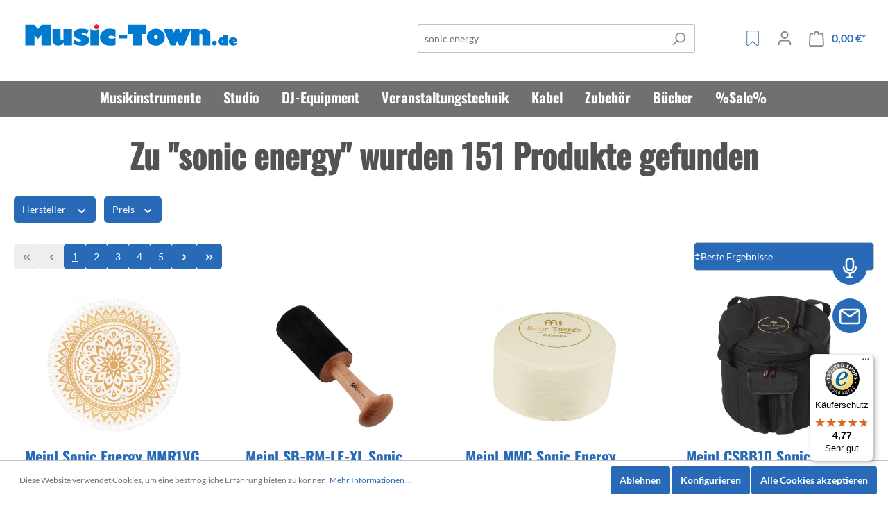

--- FILE ---
content_type: text/html; charset=UTF-8
request_url: https://music-town.de/search?search=sonic+energy
body_size: 42312
content:

<!DOCTYPE html>

<html lang="de-DE"
      itemscope="itemscope"
      itemtype="https://schema.org/WebPage">

                                
    <head>
                                          <meta charset="utf-8">
            
                            <meta name="viewport"
                      content="width=device-width, initial-scale=1, shrink-to-fit=no">
            
                            <meta name="author"
                      content=""/>
                <meta name="robots"
                      content="noindex,follow"/>
                <meta name="revisit-after"
                      content="15 days"/>
                <meta name="keywords"
                      content=""/>
                <meta name="description"
                      content=""/>
            
                            <meta property="og:url"
                      content="https://music-town.de/search"/>
                <meta property="og:type"
                      content="website"/>
                <meta property="og:site_name"
                      content="Music-Town"/>
                <meta property="og:title"
                      content="Music-Town"/>
                <meta property="og:description"
                      content=""/>
                <meta property="og:image"
                      content="https://music-town.de/media/33/f7/4e/1669909639/music-town_logo.svg"/>

                <meta name="twitter:card"
                      content="summary"/>
                <meta name="twitter:site"
                      content="Music-Town"/>
                <meta name="twitter:title"
                      content="Music-Town"/>
                <meta name="twitter:description"
                      content=""/>
                <meta name="twitter:image"
                      content="https://music-town.de/media/33/f7/4e/1669909639/music-town_logo.svg"/>
            
                            <meta itemprop="copyrightHolder"
                      content="Music-Town"/>
                <meta itemprop="copyrightYear"
                      content=""/>
                <meta itemprop="isFamilyFriendly"
                      content="true"/>
                <meta itemprop="image"
                      content="https://music-town.de/media/33/f7/4e/1669909639/music-town_logo.svg"/>
            
                                                
          <script>
      if (window.DooFinderScriptLoaded != true) {
        window.DooFinderScriptLoaded = true;

        let styleLink = document.createElement("link");
        styleLink.href = "https://music-town.de/bundles/doofinder/css/doofinder.css?1758565633190";
        styleLink.rel = "stylesheet";
        document.head.appendChild(styleLink);

        let script = document.createElement("script");
        script.src = "https://eu1-config.doofinder.com/2.x/723ab7c4-eb40-478e-b1c1-2e2e878603a5.js";
        script.async = true;
        document.head.appendChild(script);

        let addToCartScript = document.createElement("script");
        addToCartScript.innerHTML = `
            class DoofinderAddToCartError extends Error {
    constructor(reason, status = "") {
      const message = "Error adding an item to the cart. Reason: " + reason + ". Status code: " + status;
      super(message);
      this.name = "DoofinderAddToCartError";
    }
  }

  document.addEventListener('doofinder.cart.add', async function(event) {
    const product = event.detail;
    const statusPromise = product.statusPromise;
    let isGroupLeader = product.grouping_id && product.grouping_id === product.item_id && product.group_leader;
    if(product.modifiable || isGroupLeader){
      //It's a configurable product, redirect to the product page to let the user configure the product
      statusPromise.reject(new DoofinderAddToCartError("It's a configurable product", 200));
      location.href = product.link;
      return;
    }

    const csrfTokenInput = document.querySelector('.product-info input[name="_csrf_token"]');

    let formData = new FormData();
    let productId = product.shopware_id;

    if (null !== csrfTokenInput && '' !== csrfTokenInput.value) {
      formData.append('_csrf_token', csrfTokenInput.value);
    }

    formData.append('redirectTo', 'frontend.cart.offcanvas');
    formData.append('lineItems[id][id]', productId);
    formData.append('lineItems[id][type]', 'product');
    formData.append('lineItems[id][referencedId]', productId);
    formData.append('lineItems[id][quantity]', 1);
    formData.append('lineItems[id][stackable]', 1);
    formData.append('lineItems[id][removable]', 1);

    let addItemUrl = '/checkout/line-item/add';

    instances = window.PluginManager.getPluginInstances("OffCanvasCart")
    if (instances.length > 0 && instances.some(i => typeof i.openOffCanvas === 'function')) {
      instances.forEach(i => typeof i.openOffCanvas === 'function' && i.openOffCanvas(addItemUrl, formData, () => {
        statusPromise.resolve("The item has been successfully added to the cart.");
      }))
    } else {
      let accessKey = 'SWSCVFJJRLQ5N1LAYNZYBTJXZG';

      let headers = {
        'Accept': 'application/json',
        'Content-Type': 'application/json',
        'sw-access-key': accessKey,
      };
      let contextResult = await fetch("/store-api/context",
        {
          method: "GET",
          headers: headers
        }
      ).catch(error =>
        statusPromise.reject(new DoofinderAddToCartError("Couldn't fetch context", 200))
      );
      let context = await contextResult.json();
      let token = context.token;

      headers = {
        'sw-access-key': accessKey,
        'sw-context-token': token
      };
      let cartResult = await fetch(addItemUrl,
        {
          method: "POST",
          headers: headers,
          body: formData
        }
      ).catch(error =>
        statusPromise.reject(new DoofinderAddToCartError("Couldn't add line item to cart", 200))
      );
      let cart = await cartResult.json();
      statusPromise.resolve("The item has been successfully added to the cart.");
    }
  });


        `;
        document.head.appendChild(addToCartScript);

        let currency = 'EUR';
        (function(w, k) {w[k] = window[k] || function () { (window[k].q = window[k].q || []).push(arguments) }})(window, "doofinderApp");
        if (currency !== '') {
          doofinderApp("config", "currency", currency);
        }
      }
    </script>
  

                        <meta name="google-site-verification" content="Od7h_xRNMkt1LAWwHW_pX3YF187_Hl8Z8JoyoHr657A" />
    
                    <link rel="shortcut icon"
                  href="https://music-town.de/media/2b/80/97/1678897769/M_Logo_32x32.png">
        
                            
                            
                            
                    <title itemprop="name">Music-Town</title>
        
                                                                            <link rel="stylesheet"
                      href="https://music-town.de/theme/ad4af7c4f3ebbb64d6bbb23369dd1455/css/all.css?1758565637460085">
                                    

    
            <link rel="stylesheet" href="https://music-town.de/bundles/moorlfoundation/storefront/css/animate.css?174167904089270">
    
    
            <style>
            :root {
                --moorl-advanced-search-width: 600px;
            }
        </style>
    
                        <script>
        window.features = {"V6_5_0_0":false,"v6.5.0.0":false,"PERFORMANCE_TWEAKS":false,"performance.tweaks":false,"FEATURE_NEXT_1797":false,"feature.next.1797":false,"FEATURE_NEXT_16710":false,"feature.next.16710":false,"FEATURE_NEXT_13810":false,"feature.next.13810":false,"FEATURE_NEXT_13250":false,"feature.next.13250":false,"FEATURE_NEXT_17276":false,"feature.next.17276":false,"FEATURE_NEXT_16151":false,"feature.next.16151":false,"FEATURE_NEXT_16155":false,"feature.next.16155":false,"FEATURE_NEXT_19501":false,"feature.next.19501":false,"FEATURE_NEXT_15053":false,"feature.next.15053":false,"FEATURE_NEXT_18215":false,"feature.next.18215":false,"FEATURE_NEXT_15815":false,"feature.next.15815":false,"FEATURE_NEXT_14699":false,"feature.next.14699":false,"FEATURE_NEXT_15707":false,"feature.next.15707":false,"FEATURE_NEXT_14360":false,"feature.next.14360":false,"FEATURE_NEXT_15172":false,"feature.next.15172":false,"FEATURE_NEXT_14001":false,"feature.next.14001":false,"FEATURE_NEXT_7739":false,"feature.next.7739":false,"FEATURE_NEXT_16200":false,"feature.next.16200":false,"FEATURE_NEXT_13410":false,"feature.next.13410":false,"FEATURE_NEXT_15917":false,"feature.next.15917":false,"FEATURE_NEXT_15957":false,"feature.next.15957":false,"FEATURE_NEXT_13601":false,"feature.next.13601":false,"FEATURE_NEXT_16992":false,"feature.next.16992":false,"FEATURE_NEXT_7530":false,"feature.next.7530":false,"FEATURE_NEXT_16824":false,"feature.next.16824":false,"FEATURE_NEXT_16271":false,"feature.next.16271":false,"FEATURE_NEXT_15381":false,"feature.next.15381":false,"FEATURE_NEXT_17275":false,"feature.next.17275":false,"FEATURE_NEXT_17016":false,"feature.next.17016":false,"FEATURE_NEXT_16236":false,"feature.next.16236":false,"FEATURE_NEXT_16640":false,"feature.next.16640":false,"FEATURE_NEXT_17858":false,"feature.next.17858":false,"FEATURE_NEXT_6758":false,"feature.next.6758":false,"FEATURE_NEXT_19048":false,"feature.next.19048":false,"FEATURE_NEXT_19822":false,"feature.next.19822":false,"FEATURE_NEXT_18129":false,"feature.next.18129":false,"FEATURE_NEXT_19163":false,"feature.next.19163":false,"FEATURE_NEXT_18187":false,"feature.next.18187":false,"FEATURE_NEXT_17978":false,"feature.next.17978":false,"FEATURE_NEXT_11634":false,"feature.next.11634":false,"FEATURE_NEXT_21547":false,"feature.next.21547":false,"FEATURE_NEXT_22900":false,"feature.next.22900":false};
    </script>
        
                                                  
            
  <script type="text/javascript">
     // Convert the Twig variable to a boolean
    var castedDebugModeEnabled = Boolean(JSON.parse('true'));

    window.bilobaHidePriceForCustomerIds = null ?? [];
    window.isBilobaHidePriceArrayNotEmpty = Array.isArray(window.bilobaHidePriceForCustomerIds) && window.bilobaHidePriceForCustomerIds.length > 0;
    window.currentCustomerGroupId = "cfbd5018d38d41d8adca10d94fc8bdd6";
    window.bilobaCheckoutConfirm = "/checkout/confirm";    
    window.bilobaGlobalCurrency = "EUR";
    window.disableString = 'biloba-ad-google-gtagjs-opt-out';
    window.GoogleBusinessVertical = "retail";
    window.isGA4Id = "1";

    function gaOptout() {
        document.cookie = disableString + '=true; expires=Thu, 31 Dec 2099 23:59:59 UTC; path=/';
        window[disableString] = true;
    }
  </script>

    <script type="text/javascript">
        if(
          document.cookie.indexOf(disableString) == -1 &&
          (
              document.cookie.indexOf('biloba-ad-google-gtagjs') != -1 ||
              "shopwareCookieConsentManager" != "shopwareCookieConsentManager"
          )
      ) {
      //create script tag
      let scriptNode = document.createElement('script');
      //Give scriptNode the type src and containing in line 24
      scriptNode.setAttribute('src', "https://www.googletagmanager.com/gtag/js?id=GTM-MGFFXSNK");
      //We select the document head and append scriptNode
      document.querySelector('head').appendChild(scriptNode);
    }

    window.dataLayer = window.dataLayer || [];
    function gtag(){dataLayer.push(arguments);}

    gtag('consent', 'update', {
        'ad_storage': 'granted',
        'ad_user_data': 'granted',
        'ad_personalization': 'granted',
        'analytics_storage': 'granted'
    });

    gtag('js', new Date());

    if(castedDebugModeEnabled == true) {
      gtag('config', 'GTM-MGFFXSNK', {'debug_mode': true});
    } else {
      gtag('config', 'GTM-MGFFXSNK', {});
    }
    
    // Check if Conversion Id exists
    if('AW-1071878287') {
      if('1') {
        gtag('config', 'AW-1071878287', {'allow_enhanced_conversions': true, 'send_page_view': false});
      }else {
        gtag('config', 'AW-1071878287', {'send_page_view': false});
      }
    }
  </script>
                    

          <script>
      if (window.DooFinderScriptLoaded != true) {
        window.DooFinderScriptLoaded = true;

        let styleLink = document.createElement("link");
        styleLink.href = "https://music-town.de/bundles/doofinder/css/doofinder.css?1758565633190";
        styleLink.rel = "stylesheet";
        document.head.appendChild(styleLink);

        let script = document.createElement("script");
        script.src = "https://eu1-config.doofinder.com/2.x/723ab7c4-eb40-478e-b1c1-2e2e878603a5.js";
        script.async = true;
        document.head.appendChild(script);

        let addToCartScript = document.createElement("script");
        addToCartScript.innerHTML = `
            class DoofinderAddToCartError extends Error {
    constructor(reason, status = "") {
      const message = "Error adding an item to the cart. Reason: " + reason + ". Status code: " + status;
      super(message);
      this.name = "DoofinderAddToCartError";
    }
  }

  document.addEventListener('doofinder.cart.add', async function(event) {
    const product = event.detail;
    const statusPromise = product.statusPromise;
    let isGroupLeader = product.grouping_id && product.grouping_id === product.item_id && product.group_leader;
    if(product.modifiable || isGroupLeader){
      //It's a configurable product, redirect to the product page to let the user configure the product
      statusPromise.reject(new DoofinderAddToCartError("It's a configurable product", 200));
      location.href = product.link;
      return;
    }

    const csrfTokenInput = document.querySelector('.product-info input[name="_csrf_token"]');

    let formData = new FormData();
    let productId = product.shopware_id;

    if (null !== csrfTokenInput && '' !== csrfTokenInput.value) {
      formData.append('_csrf_token', csrfTokenInput.value);
    }

    formData.append('redirectTo', 'frontend.cart.offcanvas');
    formData.append('lineItems[id][id]', productId);
    formData.append('lineItems[id][type]', 'product');
    formData.append('lineItems[id][referencedId]', productId);
    formData.append('lineItems[id][quantity]', 1);
    formData.append('lineItems[id][stackable]', 1);
    formData.append('lineItems[id][removable]', 1);

    let addItemUrl = '/checkout/line-item/add';

    instances = window.PluginManager.getPluginInstances("OffCanvasCart")
    if (instances.length > 0 && instances.some(i => typeof i.openOffCanvas === 'function')) {
      instances.forEach(i => typeof i.openOffCanvas === 'function' && i.openOffCanvas(addItemUrl, formData, () => {
        statusPromise.resolve("The item has been successfully added to the cart.");
      }))
    } else {
      let accessKey = 'SWSCVFJJRLQ5N1LAYNZYBTJXZG';

      let headers = {
        'Accept': 'application/json',
        'Content-Type': 'application/json',
        'sw-access-key': accessKey,
      };
      let contextResult = await fetch("/store-api/context",
        {
          method: "GET",
          headers: headers
        }
      ).catch(error =>
        statusPromise.reject(new DoofinderAddToCartError("Couldn't fetch context", 200))
      );
      let context = await contextResult.json();
      let token = context.token;

      headers = {
        'sw-access-key': accessKey,
        'sw-context-token': token
      };
      let cartResult = await fetch(addItemUrl,
        {
          method: "POST",
          headers: headers,
          body: formData
        }
      ).catch(error =>
        statusPromise.reject(new DoofinderAddToCartError("Couldn't add line item to cart", 200))
      );
      let cart = await cartResult.json();
      statusPromise.resolve("The item has been successfully added to the cart.");
    }
  });


        `;
        document.head.appendChild(addToCartScript);

        let currency = 'EUR';
        (function(w, k) {w[k] = window[k] || function () { (window[k].q = window[k].q || []).push(arguments) }})(window, "doofinderApp");
        if (currency !== '') {
          doofinderApp("config", "currency", currency);
        }
      }
    </script>
  
        

                
                            
            
                
                                    <script>
                    window.useDefaultCookieConsent = true;
                </script>
                    
            </head>


                
    <body class="is-ctl-search is-act-search">

                            <noscript class="noscript-main">
                
    <div role="alert"
         class="alert alert-info alert-has-icon">
                                                                                                                                                                        <span class="icon icon-info">
                        <svg xmlns="http://www.w3.org/2000/svg" xmlns:xlink="http://www.w3.org/1999/xlink" width="24" height="24" viewBox="0 0 24 24"><defs><path d="M12 7c.5523 0 1 .4477 1 1s-.4477 1-1 1-1-.4477-1-1 .4477-1 1-1zm1 9c0 .5523-.4477 1-1 1s-1-.4477-1-1v-5c0-.5523.4477-1 1-1s1 .4477 1 1v5zm11-4c0 6.6274-5.3726 12-12 12S0 18.6274 0 12 5.3726 0 12 0s12 5.3726 12 12zM12 2C6.4772 2 2 6.4772 2 12s4.4772 10 10 10 10-4.4772 10-10S17.5228 2 12 2z" id="icons-default-info" /></defs><use xlink:href="#icons-default-info" fill="#758CA3" fill-rule="evenodd" /></svg>
        </span>
    
                                        
                    <div class="alert-content-container">
                                                    
                                    <div class="alert-content">
                                                    Um unseren Shop in vollem Umfang nutzen zu können, empfehlen wir Ihnen Javascript in Ihrem Browser zu aktivieren.
                                            </div>
                
                                                                </div>
            </div>
            </noscript>
        
                    <header class="header-main">
                                    <div class="container">
                                        <div class="top-bar d-none d-lg-block">
        <nav class="top-bar-nav">
                                            
                
                                            
                
                                </nav>
    </div>
    
            <div class="row align-items-center header-row">
                            <div class="col-12 col-lg-auto header-logo-col">
                        <div class="header-logo-main">
                      <a class="header-logo-main-link"
               href="/"
               title="Zur Startseite wechseln">
                                    <picture class="header-logo-picture">
                                                                                
                                                                            
                                                                                    <img src="https://music-town.de/media/33/f7/4e/1669909639/music-town_logo.svg"
                                     alt="Zur Startseite wechseln"
                                     class="img-fluid header-logo-main-img"/>
                                                                        </picture>
                            </a>
        

          <script>
      if (window.DooFinderScriptLoaded != true) {
        window.DooFinderScriptLoaded = true;

        let styleLink = document.createElement("link");
        styleLink.href = "https://music-town.de/bundles/doofinder/css/doofinder.css?1758565633190";
        styleLink.rel = "stylesheet";
        document.head.appendChild(styleLink);

        let script = document.createElement("script");
        script.src = "https://eu1-config.doofinder.com/2.x/723ab7c4-eb40-478e-b1c1-2e2e878603a5.js";
        script.async = true;
        document.head.appendChild(script);

        let addToCartScript = document.createElement("script");
        addToCartScript.innerHTML = `
            class DoofinderAddToCartError extends Error {
    constructor(reason, status = "") {
      const message = "Error adding an item to the cart. Reason: " + reason + ". Status code: " + status;
      super(message);
      this.name = "DoofinderAddToCartError";
    }
  }

  document.addEventListener('doofinder.cart.add', async function(event) {
    const product = event.detail;
    const statusPromise = product.statusPromise;
    let isGroupLeader = product.grouping_id && product.grouping_id === product.item_id && product.group_leader;
    if(product.modifiable || isGroupLeader){
      //It's a configurable product, redirect to the product page to let the user configure the product
      statusPromise.reject(new DoofinderAddToCartError("It's a configurable product", 200));
      location.href = product.link;
      return;
    }

    const csrfTokenInput = document.querySelector('.product-info input[name="_csrf_token"]');

    let formData = new FormData();
    let productId = product.shopware_id;

    if (null !== csrfTokenInput && '' !== csrfTokenInput.value) {
      formData.append('_csrf_token', csrfTokenInput.value);
    }

    formData.append('redirectTo', 'frontend.cart.offcanvas');
    formData.append('lineItems[id][id]', productId);
    formData.append('lineItems[id][type]', 'product');
    formData.append('lineItems[id][referencedId]', productId);
    formData.append('lineItems[id][quantity]', 1);
    formData.append('lineItems[id][stackable]', 1);
    formData.append('lineItems[id][removable]', 1);

    let addItemUrl = '/checkout/line-item/add';

    instances = window.PluginManager.getPluginInstances("OffCanvasCart")
    if (instances.length > 0 && instances.some(i => typeof i.openOffCanvas === 'function')) {
      instances.forEach(i => typeof i.openOffCanvas === 'function' && i.openOffCanvas(addItemUrl, formData, () => {
        statusPromise.resolve("The item has been successfully added to the cart.");
      }))
    } else {
      let accessKey = 'SWSCVFJJRLQ5N1LAYNZYBTJXZG';

      let headers = {
        'Accept': 'application/json',
        'Content-Type': 'application/json',
        'sw-access-key': accessKey,
      };
      let contextResult = await fetch("/store-api/context",
        {
          method: "GET",
          headers: headers
        }
      ).catch(error =>
        statusPromise.reject(new DoofinderAddToCartError("Couldn't fetch context", 200))
      );
      let context = await contextResult.json();
      let token = context.token;

      headers = {
        'sw-access-key': accessKey,
        'sw-context-token': token
      };
      let cartResult = await fetch(addItemUrl,
        {
          method: "POST",
          headers: headers,
          body: formData
        }
      ).catch(error =>
        statusPromise.reject(new DoofinderAddToCartError("Couldn't add line item to cart", 200))
      );
      let cart = await cartResult.json();
      statusPromise.resolve("The item has been successfully added to the cart.");
    }
  });


        `;
        document.head.appendChild(addToCartScript);

        let currency = 'EUR';
        (function(w, k) {w[k] = window[k] || function () { (window[k].q = window[k].q || []).push(arguments) }})(window, "doofinderApp");
        if (currency !== '') {
          doofinderApp("config", "currency", currency);
        }
      }
    </script>
      </div>
                </div>
            
                            <div class="col-12 order-2 col-sm order-sm-1 header-search-col">
                    <div class="row">
                        <div class="col-sm-auto d-none d-sm-block d-lg-none">
                                                            <div class="nav-main-toggle">
                                                                            <button class="btn nav-main-toggle-btn header-actions-btn"
                                                type="button"
                                                data-offcanvas-menu="true"
                                                aria-label="Menü">
                                                                                                                                                                                                            <span class="icon icon-stack">
                        <svg xmlns="http://www.w3.org/2000/svg" xmlns:xlink="http://www.w3.org/1999/xlink" width="24" height="24" viewBox="0 0 24 24"><defs><path d="M3 13c-.5523 0-1-.4477-1-1s.4477-1 1-1h18c.5523 0 1 .4477 1 1s-.4477 1-1 1H3zm0-7c-.5523 0-1-.4477-1-1s.4477-1 1-1h18c.5523 0 1 .4477 1 1s-.4477 1-1 1H3zm0 14c-.5523 0-1-.4477-1-1s.4477-1 1-1h18c.5523 0 1 .4477 1 1s-.4477 1-1 1H3z" id="icons-default-stack" /></defs><use xlink:href="#icons-default-stack" fill="#758CA3" fill-rule="evenodd" /></svg>
        </span>
    
                                                                                        </button>
                                                                    </div>
                                                    </div>
                        <div class="col">
                            
      <div class="collapse"
         id="searchCollapse">
        <div class="header-search">
            <form action="/search"
                  method="get"
                  data-search-form="true"
                  data-search-widget-options='{&quot;searchWidgetMinChars&quot;:2}'
                  data-url="/suggest?search="
                  class="header-search-form">
                                    <div class="input-group">
                                                    <input type="search"
                                   name="search"
                                   class="form-control header-search-input"
                                   autocomplete="off"
                                   autocapitalize="off"
                                   placeholder="Suche"
                                   aria-label="Suche"
                                   value="sonic energy"
                            >
                        
                                                                                                                <div class="input-group-append">
                                    <button type="submit"
                                            class="btn header-search-btn"
                                            aria-label="Suchen">
                                        <span class="header-search-icon">
                                                                                                                                                            <span class="icon icon-search">
                        <svg xmlns="http://www.w3.org/2000/svg" xmlns:xlink="http://www.w3.org/1999/xlink" width="24" height="24" viewBox="0 0 24 24"><defs><path d="M10.0944 16.3199 4.707 21.707c-.3905.3905-1.0237.3905-1.4142 0-.3905-.3905-.3905-1.0237 0-1.4142L8.68 14.9056C7.6271 13.551 7 11.8487 7 10c0-4.4183 3.5817-8 8-8s8 3.5817 8 8-3.5817 8-8 8c-1.8487 0-3.551-.627-4.9056-1.6801zM15 16c3.3137 0 6-2.6863 6-6s-2.6863-6-6-6-6 2.6863-6 6 2.6863 6 6 6z" id="icons-default-search" /></defs><use xlink:href="#icons-default-search" fill="#758CA3" fill-rule="evenodd" /></svg>
        </span>
    
                                            </span>
                                    </button>
                                </div>
                                                                        </div>
                            </form>
        </div>
    </div>


          <script>
      if (window.DooFinderScriptLoaded != true) {
        window.DooFinderScriptLoaded = true;

        let styleLink = document.createElement("link");
        styleLink.href = "https://music-town.de/bundles/doofinder/css/doofinder.css?1758565633190";
        styleLink.rel = "stylesheet";
        document.head.appendChild(styleLink);

        let script = document.createElement("script");
        script.src = "https://eu1-config.doofinder.com/2.x/723ab7c4-eb40-478e-b1c1-2e2e878603a5.js";
        script.async = true;
        document.head.appendChild(script);

        let addToCartScript = document.createElement("script");
        addToCartScript.innerHTML = `
            class DoofinderAddToCartError extends Error {
    constructor(reason, status = "") {
      const message = "Error adding an item to the cart. Reason: " + reason + ". Status code: " + status;
      super(message);
      this.name = "DoofinderAddToCartError";
    }
  }

  document.addEventListener('doofinder.cart.add', async function(event) {
    const product = event.detail;
    const statusPromise = product.statusPromise;
    let isGroupLeader = product.grouping_id && product.grouping_id === product.item_id && product.group_leader;
    if(product.modifiable || isGroupLeader){
      //It's a configurable product, redirect to the product page to let the user configure the product
      statusPromise.reject(new DoofinderAddToCartError("It's a configurable product", 200));
      location.href = product.link;
      return;
    }

    const csrfTokenInput = document.querySelector('.product-info input[name="_csrf_token"]');

    let formData = new FormData();
    let productId = product.shopware_id;

    if (null !== csrfTokenInput && '' !== csrfTokenInput.value) {
      formData.append('_csrf_token', csrfTokenInput.value);
    }

    formData.append('redirectTo', 'frontend.cart.offcanvas');
    formData.append('lineItems[id][id]', productId);
    formData.append('lineItems[id][type]', 'product');
    formData.append('lineItems[id][referencedId]', productId);
    formData.append('lineItems[id][quantity]', 1);
    formData.append('lineItems[id][stackable]', 1);
    formData.append('lineItems[id][removable]', 1);

    let addItemUrl = '/checkout/line-item/add';

    instances = window.PluginManager.getPluginInstances("OffCanvasCart")
    if (instances.length > 0 && instances.some(i => typeof i.openOffCanvas === 'function')) {
      instances.forEach(i => typeof i.openOffCanvas === 'function' && i.openOffCanvas(addItemUrl, formData, () => {
        statusPromise.resolve("The item has been successfully added to the cart.");
      }))
    } else {
      let accessKey = 'SWSCVFJJRLQ5N1LAYNZYBTJXZG';

      let headers = {
        'Accept': 'application/json',
        'Content-Type': 'application/json',
        'sw-access-key': accessKey,
      };
      let contextResult = await fetch("/store-api/context",
        {
          method: "GET",
          headers: headers
        }
      ).catch(error =>
        statusPromise.reject(new DoofinderAddToCartError("Couldn't fetch context", 200))
      );
      let context = await contextResult.json();
      let token = context.token;

      headers = {
        'sw-access-key': accessKey,
        'sw-context-token': token
      };
      let cartResult = await fetch(addItemUrl,
        {
          method: "POST",
          headers: headers,
          body: formData
        }
      ).catch(error =>
        statusPromise.reject(new DoofinderAddToCartError("Couldn't add line item to cart", 200))
      );
      let cart = await cartResult.json();
      statusPromise.resolve("The item has been successfully added to the cart.");
    }
  });


        `;
        document.head.appendChild(addToCartScript);

        let currency = 'EUR';
        (function(w, k) {w[k] = window[k] || function () { (window[k].q = window[k].q || []).push(arguments) }})(window, "doofinderApp");
        if (currency !== '') {
          doofinderApp("config", "currency", currency);
        }
      }
    </script>
                          </div>
                    </div>
                </div>
            
                            <div class="col-12 order-1 col-sm-auto order-sm-2 header-actions-col">
                    <div class="row no-gutters">
                                                    <div class="col d-sm-none">
                                <div class="menu-button">
                                                                            <button class="btn nav-main-toggle-btn header-actions-btn"
                                                type="button"
                                                data-offcanvas-menu="true"
                                                aria-label="Menü">
                                                                                                                                                                                                            <span class="icon icon-stack">
                        <svg xmlns="http://www.w3.org/2000/svg" xmlns:xlink="http://www.w3.org/1999/xlink" width="24" height="24" viewBox="0 0 24 24"><defs><path d="M3 13c-.5523 0-1-.4477-1-1s.4477-1 1-1h18c.5523 0 1 .4477 1 1s-.4477 1-1 1H3zm0-7c-.5523 0-1-.4477-1-1s.4477-1 1-1h18c.5523 0 1 .4477 1 1s-.4477 1-1 1H3zm0 14c-.5523 0-1-.4477-1-1s.4477-1 1-1h18c.5523 0 1 .4477 1 1s-.4477 1-1 1H3z" id="icons-default-stack" /></defs><use xlink:href="#icons-default-stack" fill="#758CA3" fill-rule="evenodd" /></svg>
        </span>
    
                                                                                        </button>
                                                                    </div>
                            </div>
                        
                                                    <div class="col-auto d-sm-none">
                                <div class="search-toggle">
                                    <button class="btn header-actions-btn search-toggle-btn js-search-toggle-btn collapsed"
                                            type="button"
                                            data-toggle="collapse"
                                            data-target="#searchCollapse"
                                            aria-expanded="false"
                                            aria-controls="searchCollapse"
                                            aria-label="Suchen">
                                                                                                                                                        <span class="icon icon-search">
                        <svg xmlns="http://www.w3.org/2000/svg" xmlns:xlink="http://www.w3.org/1999/xlink" width="24" height="24" viewBox="0 0 24 24"><defs><path d="M10.0944 16.3199 4.707 21.707c-.3905.3905-1.0237.3905-1.4142 0-.3905-.3905-.3905-1.0237 0-1.4142L8.68 14.9056C7.6271 13.551 7 11.8487 7 10c0-4.4183 3.5817-8 8-8s8 3.5817 8 8-3.5817 8-8 8c-1.8487 0-3.551-.627-4.9056-1.6801zM15 16c3.3137 0 6-2.6863 6-6s-2.6863-6-6-6-6 2.6863-6 6 2.6863 6 6 6z" id="icons-default-search" /></defs><use xlink:href="#icons-default-search" fill="#758CA3" fill-rule="evenodd" /></svg>
        </span>
    
                                        </button>
                                </div>
                            </div>
                        
                                                                                    <div class="col-auto">
                                    <div class="header-wishlist">
                                        <a class="btn header-wishlist-btn header-actions-btn"
                                           href="/wishlist"
                                           title="Merkzettel"
                                           aria-label="Merkzettel">
                                                <span class="header-wishlist-icon">
                                                                                                                        <span class="icon icon-bookmark icon-wishlist icon-wishlist-not-added">
                        <svg id="Gruppe_29" data-name="Gruppe 29" xmlns="http://www.w3.org/2000/svg" xmlns:xlink="http://www.w3.org/1999/xlink" width="32.199" height="40" viewBox="0 0 32.199 40">
  <defs>
    <clipPath id="clip-path">
      <rect id="Rechteck_83" data-name="Rechteck 83" width="32.199" height="40" fill="none" stroke="#286ab7" stroke-width="1"/>
    </clipPath>
  </defs>
  <g id="Gruppe_28" data-name="Gruppe 28" clip-path="url(#clip-path)">
    <path id="Pfad_12" data-name="Pfad 12" d="M3.358,40a2.675,2.675,0,0,1-1.22-.29C.9,39.084.081,37.432,0,35.4q0-.109,0-.218V5.238A5.058,5.058,0,0,1,4.843,0H27.356A5.058,5.058,0,0,1,32.2,5.238V35.182c0,.073,0,.146,0,.218-.077,2.032-.916,3.686-2.189,4.316-.8.4-2.491.708-4.8-1.655L16.1,29.518,6.979,38.071C5.5,39.544,4.288,40,3.358,40M16.1,27.932a.546.546,0,0,1,.374.154l9.495,8.9.021.021c1.349,1.386,2.61,1.894,3.551,1.428A3.5,3.5,0,0,0,31,35.339c0-.052,0-.1,0-.157V5.238a3.758,3.758,0,0,0-3.65-3.849H4.843a3.758,3.758,0,0,0-3.65,3.849V35.182c0,.053,0,.1,0,.157a3.535,3.535,0,0,0,1.417,3.1c.925.467,2.205-.041,3.6-1.435l9.508-8.916a.546.546,0,0,1,.374-.154" transform="translate(0)" fill="#286ab7" stroke="#286ab7" stroke-width="1"/>
  </g>
</svg>

        </span>
    
        </span>
        <span class="badge badge-primary header-wishlist-badge"
          id="wishlist-basket"
          data-wishlist-storage="true"
          data-wishlist-storage-options="{&quot;listPath&quot;:&quot;\/wishlist\/list&quot;,&quot;mergePath&quot;:&quot;\/wishlist\/merge&quot;,&quot;tokenMergePath&quot;:&quot;9aa4ee97528.Kr6pgXxv3ZgJ2FyAcxoQIMdgQqEKthMVo7QiqiLfqgc.R4vG70s4mfE-kTfFAl1gE5gDCuxE5SFYxeR35VqIyG5B_ZDLK1zq-VGdGQ&quot;,&quot;pageletPath&quot;:&quot;\/wishlist\/merge\/pagelet&quot;,&quot;tokenPageletPath&quot;:&quot;70a87a867e8e87be99563896.F6UI6DHnq6nW4wNPPvUo81YrpjKkZM59FxzwdsR3sZs.ZPFyrECAw8idrWw4VJZwxhcc01_mDP80YkzDL7FP4PBv30_ferDN_5COVg&quot;}"
          data-wishlist-widget="true"
    ></span>
                                        </a>
                                    </div>
                                </div>
                                                    
                                                    <div class="col-auto">
                                <div class="account-menu">
                                        <div class="dropdown">
                    <button class="btn account-menu-btn header-actions-btn"
                    type="button"
                    id="accountWidget"
                    data-offcanvas-account-menu="true"
                    data-toggle="dropdown"
                    aria-haspopup="true"
                    aria-expanded="false"
                    aria-label="Mein Konto"
                    title="Mein Konto">
                                                                                                                                <span class="icon icon-avatar">
                        <svg xmlns="http://www.w3.org/2000/svg" xmlns:xlink="http://www.w3.org/1999/xlink" width="24" height="24" viewBox="0 0 24 24"><defs><path d="M12 3C9.7909 3 8 4.7909 8 7c0 2.2091 1.7909 4 4 4 2.2091 0 4-1.7909 4-4 0-2.2091-1.7909-4-4-4zm0-2c3.3137 0 6 2.6863 6 6s-2.6863 6-6 6-6-2.6863-6-6 2.6863-6 6-6zM4 22.099c0 .5523-.4477 1-1 1s-1-.4477-1-1V20c0-2.7614 2.2386-5 5-5h10.0007c2.7614 0 5 2.2386 5 5v2.099c0 .5523-.4477 1-1 1s-1-.4477-1-1V20c0-1.6569-1.3431-3-3-3H7c-1.6569 0-3 1.3431-3 3v2.099z" id="icons-default-avatar" /></defs><use xlink:href="#icons-default-avatar" fill="#758CA3" fill-rule="evenodd" /></svg>
        </span>
    
                </button>
        
                    <div class="dropdown-menu dropdown-menu-right account-menu-dropdown js-account-menu-dropdown"
                 aria-labelledby="accountWidget">
                

        
                                                        <button class="btn btn-light offcanvas-close js-offcanvas-close btn-block sticky-top">
                                                                                                                                                                    <span class="icon icon-x icon-sm">
                        <svg xmlns="http://www.w3.org/2000/svg" xmlns:xlink="http://www.w3.org/1999/xlink" width="24" height="24" viewBox="0 0 24 24"><defs><path d="m10.5858 12-7.293-7.2929c-.3904-.3905-.3904-1.0237 0-1.4142.3906-.3905 1.0238-.3905 1.4143 0L12 10.5858l7.2929-7.293c.3905-.3904 1.0237-.3904 1.4142 0 .3905.3906.3905 1.0238 0 1.4143L13.4142 12l7.293 7.2929c.3904.3905.3904 1.0237 0 1.4142-.3906.3905-1.0238.3905-1.4143 0L12 13.4142l-7.2929 7.293c-.3905.3904-1.0237.3904-1.4142 0-.3905-.3906-.3905-1.0238 0-1.4143L10.5858 12z" id="icons-default-x" /></defs><use xlink:href="#icons-default-x" fill="#758CA3" fill-rule="evenodd" /></svg>
        </span>
    
                            
                                                    Menü schließen
                                            </button>
                
    
                    <div class="offcanvas-content-container">
                <div class="account-menu">
                                    <div class="dropdown-header account-menu-header">
                    Mein Konto
                </div>
                    
                                    <div class="account-menu-login">
                    <a href="/account/login"
                       title="Anmelden"
                       class="btn btn-primary account-menu-login-button">
                        Anmelden
                    </a>

                    <div class="account-menu-register">
                        oder <a href="/account/login"
                                                            title="registrieren">registrieren</a>
                    </div>
                </div>
                    
                    <div class="account-menu-links">
                    <div class="header-account-menu">
        <div class="card account-menu-inner">
                                        
                                                <div class="list-group list-group-flush account-aside-list-group">
                                                                                    <a href="/account"
                                   title="Übersicht"
                                   class="list-group-item list-group-item-action account-aside-item">
                                    Übersicht
                                </a>
                            
                                                            <a href="/account/profile"
                                   title="Persönliches Profil"
                                   class="list-group-item list-group-item-action account-aside-item">
                                    Persönliches Profil
                                </a>
                            
                                                            <a href="/account/address"
                                   title="Adressen"
                                   class="list-group-item list-group-item-action account-aside-item">
                                    Adressen
                                </a>
                            
                                                            <a href="/account/payment"
                                   title="Zahlungsarten"
                                   class="list-group-item list-group-item-action account-aside-item">
                                    Zahlungsarten
                                </a>
                            
                                                            <a href="/account/order"
                                   title="Bestellungen"
                                   class="list-group-item list-group-item-action account-aside-item">
                                    Bestellungen
                                </a>
                                                                        </div>
                            
                                                </div>
    </div>
            </div>
            </div>
        </div>
                </div>
            </div>
                                </div>
                            </div>
                        
                                                    <div class="col-auto">
                                <div class="header-cart"
                                     data-offcanvas-cart="true">
                                    <a class="btn header-cart-btn header-actions-btn"
                                       href="/checkout/cart"
                                       data-cart-widget="true"
                                       title="Warenkorb"
                                       aria-label="Warenkorb">
                                            <span class="header-cart-icon">
                                                                                                                        <span class="icon icon-bag">
                        <svg xmlns="http://www.w3.org/2000/svg" xmlns:xlink="http://www.w3.org/1999/xlink" width="24" height="24" viewBox="0 0 24 24"><defs><path d="M5.892 3c.5523 0 1 .4477 1 1s-.4477 1-1 1H3.7895a1 1 0 0 0-.9986.9475l-.7895 15c-.029.5515.3946 1.0221.9987 1.0525h17.8102c.5523 0 1-.4477.9986-1.0525l-.7895-15A1 1 0 0 0 20.0208 5H17.892c-.5523 0-1-.4477-1-1s.4477-1 1-1h2.1288c1.5956 0 2.912 1.249 2.9959 2.8423l.7894 15c.0035.0788.0035.0788.0042.1577 0 1.6569-1.3432 3-3 3H3c-.079-.0007-.079-.0007-.1577-.0041-1.6546-.0871-2.9253-1.499-2.8382-3.1536l.7895-15C.8775 4.249 2.1939 3 3.7895 3H5.892zm4 2c0 .5523-.4477 1-1 1s-1-.4477-1-1V3c0-1.6569 1.3432-3 3-3h2c1.6569 0 3 1.3431 3 3v2c0 .5523-.4477 1-1 1s-1-.4477-1-1V3c0-.5523-.4477-1-1-1h-2c-.5523 0-1 .4477-1 1v2z" id="icons-default-bag" /></defs><use xlink:href="#icons-default-bag" fill="#758CA3" fill-rule="evenodd" /></svg>
        </span>
    
        </span>
        <span class="header-cart-total">
        0,00 €*
    </span>
                                    </a>
                                </div>
                            </div>
                                            </div>
                </div>
                    </div>
                        </div>
                            </header>
        
                    <div class="nav-main">
                                    
    <div class="main-navigation"
         id="mainNavigation"
         data-flyout-menu="true">
                    <div class="container">
                                    <nav class="nav main-navigation-menu"
                        itemscope="itemscope"
                        itemtype="http://schema.org/SiteNavigationElement">
                        
                        
                                                    
                                                                                            
                                                                
                                                                                                            <a class="nav-link main-navigation-link"
                                           href="https://music-town.de/Musikinstrumente/"
                                           itemprop="url"
                                           data-flyout-menu-trigger="5055e81ff44a4f2cab870876cad67fef"                                                                                      title="Musikinstrumente">
                                            <div class="main-navigation-link-text">
                                                <span itemprop="name">Musikinstrumente</span>
                                            </div>
                                        </a>
                                                                                                                                                                
                                                                
                                                                                                            <a class="nav-link main-navigation-link"
                                           href="https://music-town.de/Studio/"
                                           itemprop="url"
                                           data-flyout-menu-trigger="a30e82acd72d45ed97389f7490153a97"                                                                                      title="Studio">
                                            <div class="main-navigation-link-text">
                                                <span itemprop="name">Studio</span>
                                            </div>
                                        </a>
                                                                                                                                                                
                                                                
                                                                                                            <a class="nav-link main-navigation-link"
                                           href="https://music-town.de/DJ-Equipment/"
                                           itemprop="url"
                                           data-flyout-menu-trigger="75daa21f1463490384ead00d949c227b"                                                                                      title="DJ-Equipment">
                                            <div class="main-navigation-link-text">
                                                <span itemprop="name">DJ-Equipment</span>
                                            </div>
                                        </a>
                                                                                                                                                                
                                                                
                                                                                                            <a class="nav-link main-navigation-link"
                                           href="https://music-town.de/Veranstaltungstechnik/"
                                           itemprop="url"
                                           data-flyout-menu-trigger="deb890d8f98e473087d05edd971477e3"                                                                                      title="Veranstaltungstechnik">
                                            <div class="main-navigation-link-text">
                                                <span itemprop="name">Veranstaltungstechnik</span>
                                            </div>
                                        </a>
                                                                                                                                                                
                                                                
                                                                                                            <a class="nav-link main-navigation-link"
                                           href="https://music-town.de/Kabel/"
                                           itemprop="url"
                                           data-flyout-menu-trigger="8e12358694504ee9b0b63fdfcc375eec"                                                                                      title="Kabel">
                                            <div class="main-navigation-link-text">
                                                <span itemprop="name">Kabel</span>
                                            </div>
                                        </a>
                                                                                                                                                                
                                                                
                                                                                                            <a class="nav-link main-navigation-link"
                                           href="https://music-town.de/Zubehoer/"
                                           itemprop="url"
                                           data-flyout-menu-trigger="85cf61eea58c44d0bc2b362c7e7a865e"                                                                                      title="Zubehör">
                                            <div class="main-navigation-link-text">
                                                <span itemprop="name">Zubehör</span>
                                            </div>
                                        </a>
                                                                                                                                                                
                                                                
                                                                                                            <a class="nav-link main-navigation-link"
                                           href="https://music-town.de/Buecher/"
                                           itemprop="url"
                                           data-flyout-menu-trigger="bae418647d3a460d9815be000c7a4a2a"                                                                                      title="Bücher">
                                            <div class="main-navigation-link-text">
                                                <span itemprop="name">Bücher</span>
                                            </div>
                                        </a>
                                                                                                                                                                
                                                                
                                                                                                            <a class="nav-link main-navigation-link"
                                           href="https://music-town.de/Sale/"
                                           itemprop="url"
                                           data-flyout-menu-trigger="847d5dd013054eaab493cf16fa9101fb"                                                                                      title="%Sale%">
                                            <div class="main-navigation-link-text">
                                                <span itemprop="name">%Sale%</span>
                                            </div>
                                        </a>
                                                                                                                                            </nav>
                            </div>
        
                                                                                                                                                                                                                                                                                                                                                                                                                                                                                                                                                                
                                                <div class="navigation-flyouts">
                                                                                                                                                                <div class="navigation-flyout"
                                             data-flyout-menu-id="5055e81ff44a4f2cab870876cad67fef">
                                            <div class="container">
                                                                                                                        <div class="row navigation-flyout-bar">
                            <div class="col">
                    <div class="navigation-flyout-category-link">
                                                                                    <a class="nav-link"
                                   href="https://music-town.de/Musikinstrumente/"
                                   itemprop="url"
                                   title="Musikinstrumente">
                                                                            Zur Kategorie Musikinstrumente
                                                                                                                                                        <span class="icon icon-arrow-right icon-primary">
                        <svg xmlns="http://www.w3.org/2000/svg" xmlns:xlink="http://www.w3.org/1999/xlink" width="16" height="16" viewBox="0 0 16 16"><defs><path id="icons-solid-arrow-right" d="M6.7071 6.2929c-.3905-.3905-1.0237-.3905-1.4142 0-.3905.3905-.3905 1.0237 0 1.4142l3 3c.3905.3905 1.0237.3905 1.4142 0l3-3c.3905-.3905.3905-1.0237 0-1.4142-.3905-.3905-1.0237-.3905-1.4142 0L9 8.5858l-2.2929-2.293z" /></defs><use transform="rotate(-90 9 8.5)" xlink:href="#icons-solid-arrow-right" fill="#758CA3" fill-rule="evenodd" /></svg>
        </span>
    
                                                                        </a>
                                                                        </div>
                </div>
            
                            <div class="col-auto">
                    <div class="navigation-flyout-close js-close-flyout-menu">
                                                                                                                                                                                                    <span class="icon icon-x">
                        <svg xmlns="http://www.w3.org/2000/svg" xmlns:xlink="http://www.w3.org/1999/xlink" width="24" height="24" viewBox="0 0 24 24"><defs><path d="m10.5858 12-7.293-7.2929c-.3904-.3905-.3904-1.0237 0-1.4142.3906-.3905 1.0238-.3905 1.4143 0L12 10.5858l7.2929-7.293c.3905-.3904 1.0237-.3904 1.4142 0 .3905.3906.3905 1.0238 0 1.4143L13.4142 12l7.293 7.2929c.3904.3905.3904 1.0237 0 1.4142-.3906.3905-1.0238.3905-1.4143 0L12 13.4142l-7.2929 7.293c-.3905.3904-1.0237.3904-1.4142 0-.3905-.3906-.3905-1.0238 0-1.4143L10.5858 12z" id="icons-default-x" /></defs><use xlink:href="#icons-default-x" fill="#758CA3" fill-rule="evenodd" /></svg>
        </span>
    
                                                                            </div>
                </div>
                    </div>
    
            <div class="row navigation-flyout-content">
                            <div class="col-8 col-xl-9">
                    <div class="navigation-flyout-categories">
                                                        
                    
    
    <div class="row navigation-flyout-categories is-level-0">
                                            
                            <div class="col-4 navigation-flyout-col">
                                                                        <a class="nav-item nav-link navigation-flyout-link is-level-0"
                               href="https://music-town.de/Musikinstrumente/Gitarre-Bass/"
                               itemprop="url"
                                                              title="Gitarre &amp; Bass">
                                <span itemprop="name">Gitarre &amp; Bass</span>
                            </a>
                                            
                                                                            
        
    
    <div class="navigation-flyout-categories is-level-1">
                                            
                            <div class="navigation-flyout-col">
                                                                        <a class="nav-item nav-link navigation-flyout-link is-level-1"
                               href="https://music-town.de/Musikinstrumente/Gitarre-Bass/E-Gitarren/"
                               itemprop="url"
                                                              title="E-Gitarren">
                                <span itemprop="name">E-Gitarren</span>
                            </a>
                                            
                                                                            
        
    
    <div class="navigation-flyout-categories is-level-2">
            </div>
                                                            </div>
                                                        
                            <div class="navigation-flyout-col">
                                                                        <a class="nav-item nav-link navigation-flyout-link is-level-1"
                               href="https://music-town.de/Musikinstrumente/Gitarre-Bass/Klassische-Gitarren/"
                               itemprop="url"
                                                              title="Klassische Gitarren">
                                <span itemprop="name">Klassische Gitarren</span>
                            </a>
                                            
                                                                            
        
    
    <div class="navigation-flyout-categories is-level-2">
            </div>
                                                            </div>
                                                        
                            <div class="navigation-flyout-col">
                                                                        <a class="nav-item nav-link navigation-flyout-link is-level-1"
                               href="https://music-town.de/Musikinstrumente/Gitarre-Bass/Western-Gitarren/"
                               itemprop="url"
                                                              title="Western-Gitarren">
                                <span itemprop="name">Western-Gitarren</span>
                            </a>
                                            
                                                                            
        
    
    <div class="navigation-flyout-categories is-level-2">
            </div>
                                                            </div>
                                                        
                            <div class="navigation-flyout-col">
                                                                        <a class="nav-item nav-link navigation-flyout-link is-level-1"
                               href="https://music-town.de/Musikinstrumente/Gitarre-Bass/Bassgitarren/"
                               itemprop="url"
                                                              title="Bassgitarren">
                                <span itemprop="name">Bassgitarren</span>
                            </a>
                                            
                                                                            
        
    
    <div class="navigation-flyout-categories is-level-2">
            </div>
                                                            </div>
                                                        
                            <div class="navigation-flyout-col">
                                                                        <a class="nav-item nav-link navigation-flyout-link is-level-1"
                               href="https://music-town.de/Musikinstrumente/Gitarre-Bass/Akustik-Baesse/"
                               itemprop="url"
                                                              title="Akustik-Bässe">
                                <span itemprop="name">Akustik-Bässe</span>
                            </a>
                                            
                                                                            
        
    
    <div class="navigation-flyout-categories is-level-2">
            </div>
                                                            </div>
                                                        
                            <div class="navigation-flyout-col">
                                                                        <a class="nav-item nav-link navigation-flyout-link is-level-1"
                               href="https://music-town.de/Musikinstrumente/Gitarre-Bass/Gitarrensets/"
                               itemprop="url"
                                                              title="Gitarrensets">
                                <span itemprop="name">Gitarrensets</span>
                            </a>
                                            
                                                                            
        
    
    <div class="navigation-flyout-categories is-level-2">
            </div>
                                                            </div>
                                                        
                            <div class="navigation-flyout-col">
                                                                        <a class="nav-item nav-link navigation-flyout-link is-level-1"
                               href="https://music-town.de/Musikinstrumente/Gitarre-Bass/Ukulelen/"
                               itemprop="url"
                                                              title="Ukulelen">
                                <span itemprop="name">Ukulelen</span>
                            </a>
                                            
                                                                            
        
    
    <div class="navigation-flyout-categories is-level-2">
            </div>
                                                            </div>
                                                        
                            <div class="navigation-flyout-col">
                                                                        <a class="nav-item nav-link navigation-flyout-link is-level-1"
                               href="https://music-town.de/Musikinstrumente/Gitarre-Bass/Akustik-Amps/"
                               itemprop="url"
                                                              title="Akustik-Amps">
                                <span itemprop="name">Akustik-Amps</span>
                            </a>
                                            
                                                                            
        
    
    <div class="navigation-flyout-categories is-level-2">
            </div>
                                                            </div>
                                                        
                            <div class="navigation-flyout-col">
                                                                        <a class="nav-item nav-link navigation-flyout-link is-level-1"
                               href="https://music-town.de/Musikinstrumente/Gitarre-Bass/E-Gitarren-Amps-Boxen/"
                               itemprop="url"
                                                              title="E-Gitarren Amps &amp; Boxen">
                                <span itemprop="name">E-Gitarren Amps &amp; Boxen</span>
                            </a>
                                            
                                                                            
        
    
    <div class="navigation-flyout-categories is-level-2">
            </div>
                                                            </div>
                                                        
                            <div class="navigation-flyout-col">
                                                                        <a class="nav-item nav-link navigation-flyout-link is-level-1"
                               href="https://music-town.de/Musikinstrumente/Gitarre-Bass/Bass-Amps-Boxen/"
                               itemprop="url"
                                                              title="Bass Amps &amp; Boxen">
                                <span itemprop="name">Bass Amps &amp; Boxen</span>
                            </a>
                                            
                                                                            
        
    
    <div class="navigation-flyout-categories is-level-2">
            </div>
                                                            </div>
                                                        
                            <div class="navigation-flyout-col">
                                                                        <a class="nav-item nav-link navigation-flyout-link is-level-1"
                               href="https://music-town.de/Musikinstrumente/Gitarre-Bass/Gitarren-und-Bass-Effekte/"
                               itemprop="url"
                                                              title="Gitarren- und Bass-Effekte">
                                <span itemprop="name">Gitarren- und Bass-Effekte</span>
                            </a>
                                            
                                                                            
        
    
    <div class="navigation-flyout-categories is-level-2">
            </div>
                                                            </div>
                                                        
                            <div class="navigation-flyout-col">
                                                                        <a class="nav-item nav-link navigation-flyout-link is-level-1"
                               href="https://music-town.de/Musikinstrumente/Gitarre-Bass/Drahtlossysteme/"
                               itemprop="url"
                                                              title="Drahtlossysteme">
                                <span itemprop="name">Drahtlossysteme</span>
                            </a>
                                            
                                                                            
        
    
    <div class="navigation-flyout-categories is-level-2">
            </div>
                                                            </div>
                                                        
                            <div class="navigation-flyout-col">
                                                                        <a class="nav-item nav-link navigation-flyout-link is-level-1"
                               href="https://music-town.de/Musikinstrumente/Gitarre-Bass/Zubehoer-fuer-Gitarre-Bass/"
                               itemprop="url"
                                                              title="Zubehör für Gitarre &amp; Bass">
                                <span itemprop="name">Zubehör für Gitarre &amp; Bass</span>
                            </a>
                                            
                                                                            
        
    
    <div class="navigation-flyout-categories is-level-2">
            </div>
                                                            </div>
                        </div>
                                                            </div>
                                                        
                            <div class="col-4 navigation-flyout-col">
                                                                        <a class="nav-item nav-link navigation-flyout-link is-level-0"
                               href="https://music-town.de/Musikinstrumente/Drums-Percussion/"
                               itemprop="url"
                                                              title="Drums &amp; Percussion">
                                <span itemprop="name">Drums &amp; Percussion</span>
                            </a>
                                            
                                                                            
        
    
    <div class="navigation-flyout-categories is-level-1">
                                            
                            <div class="navigation-flyout-col">
                                                                        <a class="nav-item nav-link navigation-flyout-link is-level-1"
                               href="https://music-town.de/Musikinstrumente/Drums-Percussion/Drumsets/"
                               itemprop="url"
                                                              title="Drumsets">
                                <span itemprop="name">Drumsets</span>
                            </a>
                                            
                                                                            
        
    
    <div class="navigation-flyout-categories is-level-2">
            </div>
                                                            </div>
                                                        
                            <div class="navigation-flyout-col">
                                                                        <a class="nav-item nav-link navigation-flyout-link is-level-1"
                               href="https://music-town.de/Musikinstrumente/Drums-Percussion/Electronic-Drums/"
                               itemprop="url"
                                                              title="Electronic Drums">
                                <span itemprop="name">Electronic Drums</span>
                            </a>
                                            
                                                                            
        
    
    <div class="navigation-flyout-categories is-level-2">
            </div>
                                                            </div>
                                                        
                            <div class="navigation-flyout-col">
                                                                        <a class="nav-item nav-link navigation-flyout-link is-level-1"
                               href="https://music-town.de/Musikinstrumente/Drums-Percussion/Becken/"
                               itemprop="url"
                                                              title="Becken">
                                <span itemprop="name">Becken</span>
                            </a>
                                            
                                                                            
        
    
    <div class="navigation-flyout-categories is-level-2">
            </div>
                                                            </div>
                                                        
                            <div class="navigation-flyout-col">
                                                                        <a class="nav-item nav-link navigation-flyout-link is-level-1"
                               href="https://music-town.de/Musikinstrumente/Drums-Percussion/Snares/"
                               itemprop="url"
                                                              title="Snares">
                                <span itemprop="name">Snares</span>
                            </a>
                                            
                                                                            
        
    
    <div class="navigation-flyout-categories is-level-2">
            </div>
                                                            </div>
                                                        
                            <div class="navigation-flyout-col">
                                                                        <a class="nav-item nav-link navigation-flyout-link is-level-1"
                               href="https://music-town.de/Musikinstrumente/Drums-Percussion/Hardware/"
                               itemprop="url"
                                                              title="Hardware">
                                <span itemprop="name">Hardware</span>
                            </a>
                                            
                                                                            
        
    
    <div class="navigation-flyout-categories is-level-2">
            </div>
                                                            </div>
                                                        
                            <div class="navigation-flyout-col">
                                                                        <a class="nav-item nav-link navigation-flyout-link is-level-1"
                               href="https://music-town.de/Musikinstrumente/Drums-Percussion/Felle/"
                               itemprop="url"
                                                              title="Felle">
                                <span itemprop="name">Felle</span>
                            </a>
                                            
                                                                            
        
    
    <div class="navigation-flyout-categories is-level-2">
            </div>
                                                            </div>
                                                        
                            <div class="navigation-flyout-col">
                                                                        <a class="nav-item nav-link navigation-flyout-link is-level-1"
                               href="https://music-town.de/Musikinstrumente/Drums-Percussion/Rhythmusmaschinen/"
                               itemprop="url"
                                                              title="Rhythmusmaschinen">
                                <span itemprop="name">Rhythmusmaschinen</span>
                            </a>
                                            
                                                                            
        
    
    <div class="navigation-flyout-categories is-level-2">
            </div>
                                                            </div>
                                                        
                            <div class="navigation-flyout-col">
                                                                        <a class="nav-item nav-link navigation-flyout-link is-level-1"
                               href="https://music-town.de/Musikinstrumente/Drums-Percussion/Orff-Instrumente/"
                               itemprop="url"
                                                              title="Orff-Instrumente">
                                <span itemprop="name">Orff-Instrumente</span>
                            </a>
                                            
                                                                            
        
    
    <div class="navigation-flyout-categories is-level-2">
            </div>
                                                            </div>
                                                        
                            <div class="navigation-flyout-col">
                                                                        <a class="nav-item nav-link navigation-flyout-link is-level-1"
                               href="https://music-town.de/Musikinstrumente/Drums-Percussion/Percussion/"
                               itemprop="url"
                                                              title="Percussion">
                                <span itemprop="name">Percussion</span>
                            </a>
                                            
                                                                            
        
    
    <div class="navigation-flyout-categories is-level-2">
            </div>
                                                            </div>
                                                        
                            <div class="navigation-flyout-col">
                                                                        <a class="nav-item nav-link navigation-flyout-link is-level-1"
                               href="https://music-town.de/Musikinstrumente/Drums-Percussion/Zubehoer/"
                               itemprop="url"
                                                              title="Zubehör">
                                <span itemprop="name">Zubehör</span>
                            </a>
                                            
                                                                            
        
    
    <div class="navigation-flyout-categories is-level-2">
            </div>
                                                            </div>
                        </div>
                                                            </div>
                                                        
                            <div class="col-4 navigation-flyout-col">
                                                                        <a class="nav-item nav-link navigation-flyout-link is-level-0"
                               href="https://music-town.de/Musikinstrumente/Tasten-Instrumente/"
                               itemprop="url"
                                                              title="Tasten-Instrumente">
                                <span itemprop="name">Tasten-Instrumente</span>
                            </a>
                                            
                                                                            
        
    
    <div class="navigation-flyout-categories is-level-1">
                                            
                            <div class="navigation-flyout-col">
                                                                        <a class="nav-item nav-link navigation-flyout-link is-level-1"
                               href="https://music-town.de/Musikinstrumente/Tasten-Instrumente/Keyboards/"
                               itemprop="url"
                                                              title="Keyboards">
                                <span itemprop="name">Keyboards</span>
                            </a>
                                            
                                                                            
        
    
    <div class="navigation-flyout-categories is-level-2">
            </div>
                                                            </div>
                                                        
                            <div class="navigation-flyout-col">
                                                                        <a class="nav-item nav-link navigation-flyout-link is-level-1"
                               href="https://music-town.de/Musikinstrumente/Tasten-Instrumente/Workstations/"
                               itemprop="url"
                                                              title="Workstations">
                                <span itemprop="name">Workstations</span>
                            </a>
                                            
                                                                            
        
    
    <div class="navigation-flyout-categories is-level-2">
            </div>
                                                            </div>
                                                        
                            <div class="navigation-flyout-col">
                                                                        <a class="nav-item nav-link navigation-flyout-link is-level-1"
                               href="https://music-town.de/Musikinstrumente/Tasten-Instrumente/Stagepianos/"
                               itemprop="url"
                                                              title="Stagepianos">
                                <span itemprop="name">Stagepianos</span>
                            </a>
                                            
                                                                            
        
    
    <div class="navigation-flyout-categories is-level-2">
            </div>
                                                            </div>
                                                        
                            <div class="navigation-flyout-col">
                                                                        <a class="nav-item nav-link navigation-flyout-link is-level-1"
                               href="https://music-town.de/Musikinstrumente/Tasten-Instrumente/Digitalpianos/"
                               itemprop="url"
                                                              title="Digitalpianos">
                                <span itemprop="name">Digitalpianos</span>
                            </a>
                                            
                                                                            
        
    
    <div class="navigation-flyout-categories is-level-2">
            </div>
                                                            </div>
                                                        
                            <div class="navigation-flyout-col">
                                                                        <a class="nav-item nav-link navigation-flyout-link is-level-1"
                               href="https://music-town.de/Musikinstrumente/Tasten-Instrumente/Digitalfluegel/"
                               itemprop="url"
                                                              title="Digitalflügel">
                                <span itemprop="name">Digitalflügel</span>
                            </a>
                                            
                                                                            
        
    
    <div class="navigation-flyout-categories is-level-2">
            </div>
                                                            </div>
                                                        
                            <div class="navigation-flyout-col">
                                                                        <a class="nav-item nav-link navigation-flyout-link is-level-1"
                               href="https://music-town.de/Musikinstrumente/Tasten-Instrumente/Synthesizer/"
                               itemprop="url"
                                                              title="Synthesizer">
                                <span itemprop="name">Synthesizer</span>
                            </a>
                                            
                                                                            
        
    
    <div class="navigation-flyout-categories is-level-2">
            </div>
                                                            </div>
                                                        
                            <div class="navigation-flyout-col">
                                                                        <a class="nav-item nav-link navigation-flyout-link is-level-1"
                               href="https://music-town.de/Musikinstrumente/Tasten-Instrumente/Elektronische-Orgeln/"
                               itemprop="url"
                                                              title="Elektronische Orgeln">
                                <span itemprop="name">Elektronische Orgeln</span>
                            </a>
                                            
                                                                            
        
    
    <div class="navigation-flyout-categories is-level-2">
            </div>
                                                            </div>
                                                        
                            <div class="navigation-flyout-col">
                                                                        <a class="nav-item nav-link navigation-flyout-link is-level-1"
                               href="https://music-town.de/Musikinstrumente/Tasten-Instrumente/Akkordeons/"
                               itemprop="url"
                                                              title="Akkordeons">
                                <span itemprop="name">Akkordeons</span>
                            </a>
                                            
                                                                            
        
    
    <div class="navigation-flyout-categories is-level-2">
            </div>
                                                            </div>
                                                        
                            <div class="navigation-flyout-col">
                                                                        <a class="nav-item nav-link navigation-flyout-link is-level-1"
                               href="https://music-town.de/Musikinstrumente/Tasten-Instrumente/Keyboardverstaerker/"
                               itemprop="url"
                                                              title="Keyboardverstärker">
                                <span itemprop="name">Keyboardverstärker</span>
                            </a>
                                            
                                                                            
        
    
    <div class="navigation-flyout-categories is-level-2">
            </div>
                                                            </div>
                                                        
                            <div class="navigation-flyout-col">
                                                                        <a class="nav-item nav-link navigation-flyout-link is-level-1"
                               href="https://music-town.de/Musikinstrumente/Tasten-Instrumente/Zubehoer-fuer-Tasteninstrumente/"
                               itemprop="url"
                                                              title="Zubehör für Tasteninstrumente">
                                <span itemprop="name">Zubehör für Tasteninstrumente</span>
                            </a>
                                            
                                                                            
        
    
    <div class="navigation-flyout-categories is-level-2">
            </div>
                                                            </div>
                        </div>
                                                            </div>
                                                        
                            <div class="col-4 navigation-flyout-col">
                                                                        <a class="nav-item nav-link navigation-flyout-link is-level-0"
                               href="https://music-town.de/Musikinstrumente/Traditionell-Blaeser/"
                               itemprop="url"
                                                              title="Traditionell &amp; Bläser">
                                <span itemprop="name">Traditionell &amp; Bläser</span>
                            </a>
                                            
                                                                            
        
    
    <div class="navigation-flyout-categories is-level-1">
                                            
                            <div class="navigation-flyout-col">
                                                                        <a class="nav-item nav-link navigation-flyout-link is-level-1"
                               href="https://music-town.de/Musikinstrumente/Traditionell-Blaeser/Floeten/"
                               itemprop="url"
                                                              title="Flöten">
                                <span itemprop="name">Flöten</span>
                            </a>
                                            
                                                                            
        
    
    <div class="navigation-flyout-categories is-level-2">
            </div>
                                                            </div>
                                                        
                            <div class="navigation-flyout-col">
                                                                        <a class="nav-item nav-link navigation-flyout-link is-level-1"
                               href="https://music-town.de/Musikinstrumente/Traditionell-Blaeser/Mundharmonikas/"
                               itemprop="url"
                                                              title="Mundharmonikas">
                                <span itemprop="name">Mundharmonikas</span>
                            </a>
                                            
                                                                            
        
    
    <div class="navigation-flyout-categories is-level-2">
            </div>
                                                            </div>
                                                        
                            <div class="navigation-flyout-col">
                                                                        <a class="nav-item nav-link navigation-flyout-link is-level-1"
                               href="https://music-town.de/Musikinstrumente/Traditionell-Blaeser/Melodicas/"
                               itemprop="url"
                                                              title="Melodicas">
                                <span itemprop="name">Melodicas</span>
                            </a>
                                            
                                                                            
        
    
    <div class="navigation-flyout-categories is-level-2">
            </div>
                                                            </div>
                                                        
                            <div class="navigation-flyout-col">
                                                                        <a class="nav-item nav-link navigation-flyout-link is-level-1"
                               href="https://music-town.de/Musikinstrumente/Traditionell-Blaeser/andere-Blasinstumente/"
                               itemprop="url"
                                                              title="andere Blasinstumente">
                                <span itemprop="name">andere Blasinstumente</span>
                            </a>
                                            
                                                                            
        
    
    <div class="navigation-flyout-categories is-level-2">
            </div>
                                                            </div>
                                                        
                            <div class="navigation-flyout-col">
                                                                        <a class="nav-item nav-link navigation-flyout-link is-level-1"
                               href="https://music-town.de/Musikinstrumente/Traditionell-Blaeser/Streichinstrumente/"
                               itemprop="url"
                                                              title="Streichinstrumente">
                                <span itemprop="name">Streichinstrumente</span>
                            </a>
                                            
                                                                            
        
    
    <div class="navigation-flyout-categories is-level-2">
            </div>
                                                            </div>
                                                        
                            <div class="navigation-flyout-col">
                                                                        <a class="nav-item nav-link navigation-flyout-link is-level-1"
                               href="https://music-town.de/Musikinstrumente/Traditionell-Blaeser/Zupfinstrumente/"
                               itemprop="url"
                                                              title="Zupfinstrumente">
                                <span itemprop="name">Zupfinstrumente</span>
                            </a>
                                            
                                                                            
        
    
    <div class="navigation-flyout-categories is-level-2">
            </div>
                                                            </div>
                                                        
                            <div class="navigation-flyout-col">
                                                                        <a class="nav-item nav-link navigation-flyout-link is-level-1"
                               href="https://music-town.de/Musikinstrumente/Traditionell-Blaeser/Cases-Gig-Bags/"
                               itemprop="url"
                                                              title="Cases &amp; Gig Bags">
                                <span itemprop="name">Cases &amp; Gig Bags</span>
                            </a>
                                            
                                                                            
        
    
    <div class="navigation-flyout-categories is-level-2">
            </div>
                                                            </div>
                                                        
                            <div class="navigation-flyout-col">
                                                                        <a class="nav-item nav-link navigation-flyout-link is-level-1"
                               href="https://music-town.de/Musikinstrumente/Traditionell-Blaeser/Zubehoer/"
                               itemprop="url"
                                                              title="Zubehör">
                                <span itemprop="name">Zubehör</span>
                            </a>
                                            
                                                                            
        
    
    <div class="navigation-flyout-categories is-level-2">
            </div>
                                                            </div>
                        </div>
                                                            </div>
                                                        
                            <div class="col-4 navigation-flyout-col">
                                                                        <a class="nav-item nav-link navigation-flyout-link is-level-0"
                               href="https://music-town.de/Musikinstrumente/Me-di-ta-ti-on-und-Mu-sik-the-ra-pie/"
                               itemprop="url"
                                                              title="Me­di­ta­ti­on und Mu­sik­the­ra­pie">
                                <span itemprop="name">Me­di­ta­ti­on und Mu­sik­the­ra­pie</span>
                            </a>
                                            
                                                                            
        
    
    <div class="navigation-flyout-categories is-level-1">
                                            
                            <div class="navigation-flyout-col">
                                                                        <a class="nav-item nav-link navigation-flyout-link is-level-1"
                               href="https://music-town.de/Musikinstrumente/Me-di-ta-ti-on-und-Mu-sik-the-ra-pie/Klangschalen/"
                               itemprop="url"
                                                              title="Klangschalen">
                                <span itemprop="name">Klangschalen</span>
                            </a>
                                            
                                                                            
        
    
    <div class="navigation-flyout-categories is-level-2">
            </div>
                                                            </div>
                                                        
                            <div class="navigation-flyout-col">
                                                                        <a class="nav-item nav-link navigation-flyout-link is-level-1"
                               href="https://music-town.de/Musikinstrumente/Me-di-ta-ti-on-und-Mu-sik-the-ra-pie/Handpans-Steel-Tongue-Drums/"
                               itemprop="url"
                                                              title="Handpans &amp; Steel Tongue Drums">
                                <span itemprop="name">Handpans &amp; Steel Tongue Drums</span>
                            </a>
                                            
                                                                            
        
    
    <div class="navigation-flyout-categories is-level-2">
            </div>
                                                            </div>
                                                        
                            <div class="navigation-flyout-col">
                                                                        <a class="nav-item nav-link navigation-flyout-link is-level-1"
                               href="https://music-town.de/Musikinstrumente/Me-di-ta-ti-on-und-Mu-sik-the-ra-pie/Stimmgabeln/"
                               itemprop="url"
                                                              title="Stimmgabeln">
                                <span itemprop="name">Stimmgabeln</span>
                            </a>
                                            
                                                                            
        
    
    <div class="navigation-flyout-categories is-level-2">
            </div>
                                                            </div>
                                                        
                            <div class="navigation-flyout-col">
                                                                        <a class="nav-item nav-link navigation-flyout-link is-level-1"
                               href="https://music-town.de/Musikinstrumente/Me-di-ta-ti-on-und-Mu-sik-the-ra-pie/Energy-Chimes/"
                               itemprop="url"
                                                              title="Energy Chimes">
                                <span itemprop="name">Energy Chimes</span>
                            </a>
                                            
                                                                            
        
    
    <div class="navigation-flyout-categories is-level-2">
            </div>
                                                            </div>
                                                        
                            <div class="navigation-flyout-col">
                                                                        <a class="nav-item nav-link navigation-flyout-link is-level-1"
                               href="https://music-town.de/Musikinstrumente/Me-di-ta-ti-on-und-Mu-sik-the-ra-pie/Ritual-Drums/"
                               itemprop="url"
                                                              title="Ritual Drums">
                                <span itemprop="name">Ritual Drums</span>
                            </a>
                                            
                                                                            
        
    
    <div class="navigation-flyout-categories is-level-2">
            </div>
                                                            </div>
                        </div>
                                                            </div>
                                                        
                            <div class="col-4 navigation-flyout-col">
                                                                        <a class="nav-item nav-link navigation-flyout-link is-level-0"
                               href="https://music-town.de/Musikinstrumente/Kinderland/"
                               itemprop="url"
                                                              title="Kinderland">
                                <span itemprop="name">Kinderland</span>
                            </a>
                                            
                                                                            
        
    
    <div class="navigation-flyout-categories is-level-1">
            </div>
                                                            </div>
                        </div>
                                            </div>
                </div>
            
                                            <div class="col-4 col-xl-3">
                    <div class="navigation-flyout-teaser">
                                                    <a class="navigation-flyout-teaser-image-container"
                               href="https://music-town.de/Musikinstrumente/"
                                                              title="Musikinstrumente">
                                                    
                        
                        
    
    
    
                
        
                
                    
            <img src="https://music-town.de/media/a3/6a/99/1680692119/70e3a2a767644b0680065fd5c505f3e9.jpg"                             srcset="https://music-town.de/thumbnail/a3/6a/99/1680692119/70e3a2a767644b0680065fd5c505f3e9_800x800.jpg 800w, https://music-town.de/thumbnail/a3/6a/99/1680692119/70e3a2a767644b0680065fd5c505f3e9_400x400.jpg 400w, https://music-town.de/thumbnail/a3/6a/99/1680692119/70e3a2a767644b0680065fd5c505f3e9_1920x1920.jpg 1920w"                                 sizes="310px"
                                         class="navigation-flyout-teaser-image" data-object-fit="cover"        />
                                </a>
                                            </div>
                </div>
                                    </div>
                                                                                                </div>
                                        </div>
                                                                                                                                                                                                            <div class="navigation-flyout"
                                             data-flyout-menu-id="a30e82acd72d45ed97389f7490153a97">
                                            <div class="container">
                                                                                                                        <div class="row navigation-flyout-bar">
                            <div class="col">
                    <div class="navigation-flyout-category-link">
                                                                                                </div>
                </div>
            
                            <div class="col-auto">
                    <div class="navigation-flyout-close js-close-flyout-menu">
                                                                                                                                                                                                    <span class="icon icon-x">
                        <svg xmlns="http://www.w3.org/2000/svg" xmlns:xlink="http://www.w3.org/1999/xlink" width="24" height="24" viewBox="0 0 24 24"><defs><path d="m10.5858 12-7.293-7.2929c-.3904-.3905-.3904-1.0237 0-1.4142.3906-.3905 1.0238-.3905 1.4143 0L12 10.5858l7.2929-7.293c.3905-.3904 1.0237-.3904 1.4142 0 .3905.3906.3905 1.0238 0 1.4143L13.4142 12l7.293 7.2929c.3904.3905.3904 1.0237 0 1.4142-.3906.3905-1.0238.3905-1.4143 0L12 13.4142l-7.2929 7.293c-.3905.3904-1.0237.3904-1.4142 0-.3905-.3906-.3905-1.0238 0-1.4143L10.5858 12z" id="icons-default-x" /></defs><use xlink:href="#icons-default-x" fill="#758CA3" fill-rule="evenodd" /></svg>
        </span>
    
                                                                            </div>
                </div>
                    </div>
    
            <div class="row navigation-flyout-content">
                            <div class="col-8 col-xl-9">
                    <div class="navigation-flyout-categories">
                                                        
                    
    
    <div class="row navigation-flyout-categories is-level-0">
                                            
                            <div class="col-4 navigation-flyout-col">
                                                                        <a class="nav-item nav-link navigation-flyout-link is-level-0"
                               href="https://music-town.de/Studio/Audio-Interfaces/"
                               itemprop="url"
                                                              title="Audio Interfaces">
                                <span itemprop="name">Audio Interfaces</span>
                            </a>
                                            
                                                                            
        
    
    <div class="navigation-flyout-categories is-level-1">
            </div>
                                                            </div>
                                                        
                            <div class="col-4 navigation-flyout-col">
                                                                        <a class="nav-item nav-link navigation-flyout-link is-level-0"
                               href="https://music-town.de/Studio/Abhoermonitore/"
                               itemprop="url"
                                                              title="Abhörmonitore">
                                <span itemprop="name">Abhörmonitore</span>
                            </a>
                                            
                                                                            
        
    
    <div class="navigation-flyout-categories is-level-1">
            </div>
                                                            </div>
                                                        
                            <div class="col-4 navigation-flyout-col">
                                                                        <a class="nav-item nav-link navigation-flyout-link is-level-0"
                               href="https://music-town.de/Studio/Studiomikrofone/"
                               itemprop="url"
                                                              title="Studiomikrofone">
                                <span itemprop="name">Studiomikrofone</span>
                            </a>
                                            
                                                                            
        
    
    <div class="navigation-flyout-categories is-level-1">
                                            
                            <div class="navigation-flyout-col">
                                                                        <a class="nav-item nav-link navigation-flyout-link is-level-1"
                               href="https://music-town.de/Studio/Studiomikrofone/Grossmembran-Mikrofone/"
                               itemprop="url"
                                                              title="Großmembran Mikrofone">
                                <span itemprop="name">Großmembran Mikrofone</span>
                            </a>
                                            
                                                                            
        
    
    <div class="navigation-flyout-categories is-level-2">
            </div>
                                                            </div>
                                                        
                            <div class="navigation-flyout-col">
                                                                        <a class="nav-item nav-link navigation-flyout-link is-level-1"
                               href="https://music-town.de/Studio/Studiomikrofone/Kleinmembran-Mikrofone/"
                               itemprop="url"
                                                              title="Kleinmembran Mikrofone">
                                <span itemprop="name">Kleinmembran Mikrofone</span>
                            </a>
                                            
                                                                            
        
    
    <div class="navigation-flyout-categories is-level-2">
            </div>
                                                            </div>
                                                        
                            <div class="navigation-flyout-col">
                                                                        <a class="nav-item nav-link navigation-flyout-link is-level-1"
                               href="https://music-town.de/Studio/Studiomikrofone/USB-Podcast-Mikrofone/"
                               itemprop="url"
                                                              title="USB/Podcast-Mikrofone">
                                <span itemprop="name">USB/Podcast-Mikrofone</span>
                            </a>
                                            
                                                                            
        
    
    <div class="navigation-flyout-categories is-level-2">
            </div>
                                                            </div>
                                                        
                            <div class="navigation-flyout-col">
                                                                        <a class="nav-item nav-link navigation-flyout-link is-level-1"
                               href="https://music-town.de/Studio/Studiomikrofone/Instrumenten-Mikrofone/"
                               itemprop="url"
                                                              title="Instrumenten-Mikrofone">
                                <span itemprop="name">Instrumenten-Mikrofone</span>
                            </a>
                                            
                                                                            
        
    
    <div class="navigation-flyout-categories is-level-2">
            </div>
                                                            </div>
                                                        
                            <div class="navigation-flyout-col">
                                                                        <a class="nav-item nav-link navigation-flyout-link is-level-1"
                               href="https://music-town.de/Studio/Studiomikrofone/Headsets-Lavalier/"
                               itemprop="url"
                                                              title="Headsets &amp; Lavalier">
                                <span itemprop="name">Headsets &amp; Lavalier</span>
                            </a>
                                            
                                                                            
        
    
    <div class="navigation-flyout-categories is-level-2">
            </div>
                                                            </div>
                                                        
                            <div class="navigation-flyout-col">
                                                                        <a class="nav-item nav-link navigation-flyout-link is-level-1"
                               href="https://music-town.de/Studio/Studiomikrofone/Spezialmikrofone/"
                               itemprop="url"
                                                              title="Spezialmikrofone">
                                <span itemprop="name">Spezialmikrofone</span>
                            </a>
                                            
                                                                            
        
    
    <div class="navigation-flyout-categories is-level-2">
            </div>
                                                            </div>
                                                        
                            <div class="navigation-flyout-col">
                                                                        <a class="nav-item nav-link navigation-flyout-link is-level-1"
                               href="https://music-town.de/Studio/Studiomikrofone/Mikrofonzubehoer/"
                               itemprop="url"
                                                              title="Mikrofonzubehör">
                                <span itemprop="name">Mikrofonzubehör</span>
                            </a>
                                            
                                                                            
        
    
    <div class="navigation-flyout-categories is-level-2">
            </div>
                                                            </div>
                        </div>
                                                            </div>
                                                        
                            <div class="col-4 navigation-flyout-col">
                                                                        <a class="nav-item nav-link navigation-flyout-link is-level-0"
                               href="https://music-town.de/Studio/Buecher-Software/"
                               itemprop="url"
                                                              title="Bücher &amp; Software">
                                <span itemprop="name">Bücher &amp; Software</span>
                            </a>
                                            
                                                                            
        
    
    <div class="navigation-flyout-categories is-level-1">
                                            
                            <div class="navigation-flyout-col">
                                                                        <a class="nav-item nav-link navigation-flyout-link is-level-1"
                               href="https://music-town.de/Studio/Buecher-Software/Notation/"
                               itemprop="url"
                                                              title="Notation">
                                <span itemprop="name">Notation</span>
                            </a>
                                            
                                                                            
        
    
    <div class="navigation-flyout-categories is-level-2">
            </div>
                                                            </div>
                                                        
                            <div class="navigation-flyout-col">
                                                                        <a class="nav-item nav-link navigation-flyout-link is-level-1"
                               href="https://music-town.de/Studio/Buecher-Software/Plug-Ins-Instrumente/"
                               itemprop="url"
                                                              title="Plug Ins &amp; Instrumente">
                                <span itemprop="name">Plug Ins &amp; Instrumente</span>
                            </a>
                                            
                                                                            
        
    
    <div class="navigation-flyout-categories is-level-2">
            </div>
                                                            </div>
                                                        
                            <div class="navigation-flyout-col">
                                                                        <a class="nav-item nav-link navigation-flyout-link is-level-1"
                               href="https://music-town.de/Studio/Buecher-Software/DAW-Sequenzer/"
                               itemprop="url"
                                                              title="DAW/Sequenzer">
                                <span itemprop="name">DAW/Sequenzer</span>
                            </a>
                                            
                                                                            
        
    
    <div class="navigation-flyout-categories is-level-2">
            </div>
                                                            </div>
                                                        
                            <div class="navigation-flyout-col">
                                                                        <a class="nav-item nav-link navigation-flyout-link is-level-1"
                               href="https://music-town.de/Studio/Buecher-Software/Audio-Editoren/"
                               itemprop="url"
                                                              title="Audio-Editoren">
                                <span itemprop="name">Audio-Editoren</span>
                            </a>
                                            
                                                                            
        
    
    <div class="navigation-flyout-categories is-level-2">
            </div>
                                                            </div>
                                                        
                            <div class="navigation-flyout-col">
                                                                        <a class="nav-item nav-link navigation-flyout-link is-level-1"
                               href="https://music-town.de/Studio/Buecher-Software/Lernsoftware/"
                               itemprop="url"
                                                              title="Lernsoftware">
                                <span itemprop="name">Lernsoftware</span>
                            </a>
                                            
                                                                            
        
    
    <div class="navigation-flyout-categories is-level-2">
            </div>
                                                            </div>
                        </div>
                                                            </div>
                                                        
                            <div class="col-4 navigation-flyout-col">
                                                                        <a class="nav-item nav-link navigation-flyout-link is-level-0"
                               href="https://music-town.de/Studio/Endstufen-Pre-Amps/"
                               itemprop="url"
                                                              title="Endstufen &amp; Pre Amps">
                                <span itemprop="name">Endstufen &amp; Pre Amps</span>
                            </a>
                                            
                                                                            
        
    
    <div class="navigation-flyout-categories is-level-1">
            </div>
                                                            </div>
                                                        
                            <div class="col-4 navigation-flyout-col">
                                                                        <a class="nav-item nav-link navigation-flyout-link is-level-0"
                               href="https://music-town.de/Studio/Recorder/"
                               itemprop="url"
                                                              title="Recorder">
                                <span itemprop="name">Recorder</span>
                            </a>
                                            
                                                                            
        
    
    <div class="navigation-flyout-categories is-level-1">
            </div>
                                                            </div>
                                                        
                            <div class="col-4 navigation-flyout-col">
                                                                        <a class="nav-item nav-link navigation-flyout-link is-level-0"
                               href="https://music-town.de/Studio/Studio-Kopfhoerer/"
                               itemprop="url"
                                                              title="Studio Kopfhörer">
                                <span itemprop="name">Studio Kopfhörer</span>
                            </a>
                                            
                                                                            
        
    
    <div class="navigation-flyout-categories is-level-1">
            </div>
                                                            </div>
                                                        
                            <div class="col-4 navigation-flyout-col">
                                                                        <a class="nav-item nav-link navigation-flyout-link is-level-0"
                               href="https://music-town.de/Studio/Kopfhoererverstaerker/"
                               itemprop="url"
                                                              title="Kopfhörerverstärker">
                                <span itemprop="name">Kopfhörerverstärker</span>
                            </a>
                                            
                                                                            
        
    
    <div class="navigation-flyout-categories is-level-1">
            </div>
                                                            </div>
                                                        
                            <div class="col-4 navigation-flyout-col">
                                                                        <a class="nav-item nav-link navigation-flyout-link is-level-0"
                               href="https://music-town.de/Studio/Mischpulte/"
                               itemprop="url"
                                                              title="Mischpulte">
                                <span itemprop="name">Mischpulte</span>
                            </a>
                                            
                                                                            
        
    
    <div class="navigation-flyout-categories is-level-1">
            </div>
                                                            </div>
                                                        
                            <div class="col-4 navigation-flyout-col">
                                                                        <a class="nav-item nav-link navigation-flyout-link is-level-0"
                               href="https://music-town.de/Studio/Controller/"
                               itemprop="url"
                                                              title="Controller">
                                <span itemprop="name">Controller</span>
                            </a>
                                            
                                                                            
        
    
    <div class="navigation-flyout-categories is-level-1">
            </div>
                                                            </div>
                                                        
                            <div class="col-4 navigation-flyout-col">
                                                                        <a class="nav-item nav-link navigation-flyout-link is-level-0"
                               href="https://music-town.de/Studio/MIDI-Keyboards/"
                               itemprop="url"
                                                              title="MIDI-Keyboards">
                                <span itemprop="name">MIDI-Keyboards</span>
                            </a>
                                            
                                                                            
        
    
    <div class="navigation-flyout-categories is-level-1">
            </div>
                                                            </div>
                                                        
                            <div class="col-4 navigation-flyout-col">
                                                                        <a class="nav-item nav-link navigation-flyout-link is-level-0"
                               href="https://music-town.de/Studio/Audio-Wandler/"
                               itemprop="url"
                                                              title="Audio Wandler">
                                <span itemprop="name">Audio Wandler</span>
                            </a>
                                            
                                                                            
        
    
    <div class="navigation-flyout-categories is-level-1">
            </div>
                                                            </div>
                                                        
                            <div class="col-4 navigation-flyout-col">
                                                                        <a class="nav-item nav-link navigation-flyout-link is-level-0"
                               href="https://music-town.de/Studio/Monitorcontroller/"
                               itemprop="url"
                                                              title="Monitorcontroller">
                                <span itemprop="name">Monitorcontroller</span>
                            </a>
                                            
                                                                            
        
    
    <div class="navigation-flyout-categories is-level-1">
            </div>
                                                            </div>
                                                        
                            <div class="col-4 navigation-flyout-col">
                                                                        <a class="nav-item nav-link navigation-flyout-link is-level-0"
                               href="https://music-town.de/Studio/Zubehoer-fuer-Kopfhoerer/"
                               itemprop="url"
                                                              title="Zubehör für Kopfhörer">
                                <span itemprop="name">Zubehör für Kopfhörer</span>
                            </a>
                                            
                                                                            
        
    
    <div class="navigation-flyout-categories is-level-1">
            </div>
                                                            </div>
                                                        
                            <div class="col-4 navigation-flyout-col">
                                                                        <a class="nav-item nav-link navigation-flyout-link is-level-0"
                               href="https://music-town.de/Studio/In-Ear-Hoerer/"
                               itemprop="url"
                                                              title="In-Ear Hörer">
                                <span itemprop="name">In-Ear Hörer</span>
                            </a>
                                            
                                                                            
        
    
    <div class="navigation-flyout-categories is-level-1">
            </div>
                                                            </div>
                                                        
                            <div class="col-4 navigation-flyout-col">
                                                                        <a class="nav-item nav-link navigation-flyout-link is-level-0"
                               href="https://music-town.de/Studio/Zubehoer/"
                               itemprop="url"
                                                              title="Zubehör">
                                <span itemprop="name">Zubehör</span>
                            </a>
                                            
                                                                            
        
    
    <div class="navigation-flyout-categories is-level-1">
                                            
                            <div class="navigation-flyout-col">
                                                                        <a class="nav-item nav-link navigation-flyout-link is-level-1"
                               href="https://music-town.de/Studio/Zubehoer/Stative-Staender/"
                               itemprop="url"
                                                              title="Stative &amp; Ständer">
                                <span itemprop="name">Stative &amp; Ständer</span>
                            </a>
                                            
                                                                            
        
    
    <div class="navigation-flyout-categories is-level-2">
            </div>
                                                            </div>
                                                        
                            <div class="navigation-flyout-col">
                                                                        <a class="nav-item nav-link navigation-flyout-link is-level-1"
                               href="https://music-town.de/Studio/Zubehoer/Cases-Gig-Bags/"
                               itemprop="url"
                                                              title="Cases &amp; Gig Bags">
                                <span itemprop="name">Cases &amp; Gig Bags</span>
                            </a>
                                            
                                                                            
        
    
    <div class="navigation-flyout-categories is-level-2">
            </div>
                                                            </div>
                                                        
                            <div class="navigation-flyout-col">
                                                                        <a class="nav-item nav-link navigation-flyout-link is-level-1"
                               href="https://music-town.de/Studio/Zubehoer/Erweiterungen/"
                               itemprop="url"
                                                              title="Erweiterungen">
                                <span itemprop="name">Erweiterungen</span>
                            </a>
                                            
                                                                            
        
    
    <div class="navigation-flyout-categories is-level-2">
            </div>
                                                            </div>
                                                        
                            <div class="navigation-flyout-col">
                                                                        <a class="nav-item nav-link navigation-flyout-link is-level-1"
                               href="https://music-town.de/Studio/Zubehoer/anderes-Studio-Zubehoer/"
                               itemprop="url"
                                                              title="anderes Studio Zubehör">
                                <span itemprop="name">anderes Studio Zubehör</span>
                            </a>
                                            
                                                                            
        
    
    <div class="navigation-flyout-categories is-level-2">
            </div>
                                                            </div>
                        </div>
                                                            </div>
                        </div>
                                            </div>
                </div>
            
                                            <div class="col-4 col-xl-3">
                    <div class="navigation-flyout-teaser">
                                                    <a class="navigation-flyout-teaser-image-container"
                               href="https://music-town.de/Studio/"
                                                              title="Studio">
                                                    
                        
                        
    
    
    
                
        
                
                    
            <img src="https://music-town.de/media/cb/42/4a/1678873783/0877c24563b145cbb1fdbdc66a3bd4ec.jpg"                             srcset="https://music-town.de/thumbnail/cb/42/4a/1678873783/0877c24563b145cbb1fdbdc66a3bd4ec_800x800.jpg 800w, https://music-town.de/thumbnail/cb/42/4a/1678873783/0877c24563b145cbb1fdbdc66a3bd4ec_1920x1920.jpg 1920w, https://music-town.de/thumbnail/cb/42/4a/1678873783/0877c24563b145cbb1fdbdc66a3bd4ec_400x400.jpg 400w"                                 sizes="310px"
                                         class="navigation-flyout-teaser-image" data-object-fit="cover"        />
                                </a>
                                            </div>
                </div>
                                    </div>
                                                                                                </div>
                                        </div>
                                                                                                                                                                                                            <div class="navigation-flyout"
                                             data-flyout-menu-id="75daa21f1463490384ead00d949c227b">
                                            <div class="container">
                                                                                                                        <div class="row navigation-flyout-bar">
                            <div class="col">
                    <div class="navigation-flyout-category-link">
                                                                                    <a class="nav-link"
                                   href="https://music-town.de/DJ-Equipment/"
                                   itemprop="url"
                                   title="DJ-Equipment">
                                                                            Zur Kategorie DJ-Equipment
                                                                                                                                                        <span class="icon icon-arrow-right icon-primary">
                        <svg xmlns="http://www.w3.org/2000/svg" xmlns:xlink="http://www.w3.org/1999/xlink" width="16" height="16" viewBox="0 0 16 16"><defs><path id="icons-solid-arrow-right" d="M6.7071 6.2929c-.3905-.3905-1.0237-.3905-1.4142 0-.3905.3905-.3905 1.0237 0 1.4142l3 3c.3905.3905 1.0237.3905 1.4142 0l3-3c.3905-.3905.3905-1.0237 0-1.4142-.3905-.3905-1.0237-.3905-1.4142 0L9 8.5858l-2.2929-2.293z" /></defs><use transform="rotate(-90 9 8.5)" xlink:href="#icons-solid-arrow-right" fill="#758CA3" fill-rule="evenodd" /></svg>
        </span>
    
                                                                        </a>
                                                                        </div>
                </div>
            
                            <div class="col-auto">
                    <div class="navigation-flyout-close js-close-flyout-menu">
                                                                                                                                                                                                    <span class="icon icon-x">
                        <svg xmlns="http://www.w3.org/2000/svg" xmlns:xlink="http://www.w3.org/1999/xlink" width="24" height="24" viewBox="0 0 24 24"><defs><path d="m10.5858 12-7.293-7.2929c-.3904-.3905-.3904-1.0237 0-1.4142.3906-.3905 1.0238-.3905 1.4143 0L12 10.5858l7.2929-7.293c.3905-.3904 1.0237-.3904 1.4142 0 .3905.3906.3905 1.0238 0 1.4143L13.4142 12l7.293 7.2929c.3904.3905.3904 1.0237 0 1.4142-.3906.3905-1.0238.3905-1.4143 0L12 13.4142l-7.2929 7.293c-.3905.3904-1.0237.3904-1.4142 0-.3905-.3906-.3905-1.0238 0-1.4143L10.5858 12z" id="icons-default-x" /></defs><use xlink:href="#icons-default-x" fill="#758CA3" fill-rule="evenodd" /></svg>
        </span>
    
                                                                            </div>
                </div>
                    </div>
    
            <div class="row navigation-flyout-content">
                            <div class="col-8 col-xl-9">
                    <div class="navigation-flyout-categories">
                                                        
                    
    
    <div class="row navigation-flyout-categories is-level-0">
                                            
                            <div class="col-4 navigation-flyout-col">
                                                                        <a class="nav-item nav-link navigation-flyout-link is-level-0"
                               href="https://music-town.de/DJ-Equipment/DJ-Controller/"
                               itemprop="url"
                                                              title="DJ-Controller">
                                <span itemprop="name">DJ-Controller</span>
                            </a>
                                            
                                                                            
        
    
    <div class="navigation-flyout-categories is-level-1">
            </div>
                                                            </div>
                                                        
                            <div class="col-4 navigation-flyout-col">
                                                                        <a class="nav-item nav-link navigation-flyout-link is-level-0"
                               href="https://music-town.de/DJ-Equipment/DJ-Player/"
                               itemprop="url"
                                                              title="DJ-Player">
                                <span itemprop="name">DJ-Player</span>
                            </a>
                                            
                                                                            
        
    
    <div class="navigation-flyout-categories is-level-1">
                                            
                            <div class="navigation-flyout-col">
                                                                        <a class="nav-item nav-link navigation-flyout-link is-level-1"
                               href="https://music-town.de/DJ-Equipment/DJ-Player/Standalone-Player/"
                               itemprop="url"
                                                              title="Standalone Player">
                                <span itemprop="name">Standalone Player</span>
                            </a>
                                            
                                                                            
        
    
    <div class="navigation-flyout-categories is-level-2">
            </div>
                                                            </div>
                                                        
                            <div class="navigation-flyout-col">
                                                                        <a class="nav-item nav-link navigation-flyout-link is-level-1"
                               href="https://music-town.de/DJ-Equipment/DJ-Player/Rackfaehige-Player/"
                               itemprop="url"
                                                              title="Rackfähige Player">
                                <span itemprop="name">Rackfähige Player</span>
                            </a>
                                            
                                                                            
        
    
    <div class="navigation-flyout-categories is-level-2">
            </div>
                                                            </div>
                                                        
                            <div class="navigation-flyout-col">
                                                                        <a class="nav-item nav-link navigation-flyout-link is-level-1"
                               href="https://music-town.de/DJ-Equipment/DJ-Player/Plattenspieler/"
                               itemprop="url"
                                                              title="Plattenspieler">
                                <span itemprop="name">Plattenspieler</span>
                            </a>
                                            
                                                                            
        
    
    <div class="navigation-flyout-categories is-level-2">
            </div>
                                                            </div>
                        </div>
                                                            </div>
                                                        
                            <div class="col-4 navigation-flyout-col">
                                                                        <a class="nav-item nav-link navigation-flyout-link is-level-0"
                               href="https://music-town.de/DJ-Equipment/DJ-Mixer/"
                               itemprop="url"
                                                              title="DJ-Mixer">
                                <span itemprop="name">DJ-Mixer</span>
                            </a>
                                            
                                                                            
        
    
    <div class="navigation-flyout-categories is-level-1">
            </div>
                                                            </div>
                                                        
                            <div class="col-4 navigation-flyout-col">
                                                                        <a class="nav-item nav-link navigation-flyout-link is-level-0"
                               href="https://music-town.de/DJ-Equipment/DJ-Soundkarten/"
                               itemprop="url"
                                                              title="DJ-Soundkarten">
                                <span itemprop="name">DJ-Soundkarten</span>
                            </a>
                                            
                                                                            
        
    
    <div class="navigation-flyout-categories is-level-1">
            </div>
                                                            </div>
                                                        
                            <div class="col-4 navigation-flyout-col">
                                                                        <a class="nav-item nav-link navigation-flyout-link is-level-0"
                               href="https://music-town.de/DJ-Equipment/DJ-Software/"
                               itemprop="url"
                                                              title="DJ-Software">
                                <span itemprop="name">DJ-Software</span>
                            </a>
                                            
                                                                            
        
    
    <div class="navigation-flyout-categories is-level-1">
            </div>
                                                            </div>
                                                        
                            <div class="col-4 navigation-flyout-col">
                                                                        <a class="nav-item nav-link navigation-flyout-link is-level-0"
                               href="https://music-town.de/DJ-Equipment/DJ-Effekte/"
                               itemprop="url"
                                                              title="DJ-Effekte">
                                <span itemprop="name">DJ-Effekte</span>
                            </a>
                                            
                                                                            
        
    
    <div class="navigation-flyout-categories is-level-1">
            </div>
                                                            </div>
                                                        
                            <div class="col-4 navigation-flyout-col">
                                                                        <a class="nav-item nav-link navigation-flyout-link is-level-0"
                               href="https://music-town.de/DJ-Equipment/DJ-Kopfhoerer/"
                               itemprop="url"
                                                              title="DJ-Kopfhörer">
                                <span itemprop="name">DJ-Kopfhörer</span>
                            </a>
                                            
                                                                            
        
    
    <div class="navigation-flyout-categories is-level-1">
            </div>
                                                            </div>
                                                        
                            <div class="col-4 navigation-flyout-col">
                                                                        <a class="nav-item nav-link navigation-flyout-link is-level-0"
                               href="https://music-town.de/DJ-Equipment/DJ-Zubehoer/"
                               itemprop="url"
                                                              title="DJ-Zubehör">
                                <span itemprop="name">DJ-Zubehör</span>
                            </a>
                                            
                                                                            
        
    
    <div class="navigation-flyout-categories is-level-1">
                                            
                            <div class="navigation-flyout-col">
                                                                        <a class="nav-item nav-link navigation-flyout-link is-level-1"
                               href="https://music-town.de/DJ-Equipment/DJ-Zubehoer/Tonabnehmersysteme/"
                               itemprop="url"
                                                              title="Tonabnehmersysteme">
                                <span itemprop="name">Tonabnehmersysteme</span>
                            </a>
                                            
                                                                            
        
    
    <div class="navigation-flyout-categories is-level-2">
            </div>
                                                            </div>
                                                        
                            <div class="navigation-flyout-col">
                                                                        <a class="nav-item nav-link navigation-flyout-link is-level-1"
                               href="https://music-town.de/DJ-Equipment/DJ-Zubehoer/Slipmats/"
                               itemprop="url"
                                                              title="Slipmats">
                                <span itemprop="name">Slipmats</span>
                            </a>
                                            
                                                                            
        
    
    <div class="navigation-flyout-categories is-level-2">
            </div>
                                                            </div>
                                                        
                            <div class="navigation-flyout-col">
                                                                        <a class="nav-item nav-link navigation-flyout-link is-level-1"
                               href="https://music-town.de/DJ-Equipment/DJ-Zubehoer/Cases-Bags-fuer-equipment/"
                               itemprop="url"
                                                              title="Cases &amp; Bags für equipment">
                                <span itemprop="name">Cases &amp; Bags für equipment</span>
                            </a>
                                            
                                                                            
        
    
    <div class="navigation-flyout-categories is-level-2">
            </div>
                                                            </div>
                                                        
                            <div class="navigation-flyout-col">
                                                                        <a class="nav-item nav-link navigation-flyout-link is-level-1"
                               href="https://music-town.de/DJ-Equipment/DJ-Zubehoer/Cases-Bags-fuer-Medien/"
                               itemprop="url"
                                                              title="Cases &amp; Bags für Medien">
                                <span itemprop="name">Cases &amp; Bags für Medien</span>
                            </a>
                                            
                                                                            
        
    
    <div class="navigation-flyout-categories is-level-2">
            </div>
                                                            </div>
                                                        
                            <div class="navigation-flyout-col">
                                                                        <a class="nav-item nav-link navigation-flyout-link is-level-1"
                               href="https://music-town.de/DJ-Equipment/DJ-Zubehoer/Staender/"
                               itemprop="url"
                                                              title="Ständer">
                                <span itemprop="name">Ständer</span>
                            </a>
                                            
                                                                            
        
    
    <div class="navigation-flyout-categories is-level-2">
            </div>
                                                            </div>
                                                        
                            <div class="navigation-flyout-col">
                                                                        <a class="nav-item nav-link navigation-flyout-link is-level-1"
                               href="https://music-town.de/DJ-Equipment/DJ-Zubehoer/DJ-Moebel/"
                               itemprop="url"
                                                              title="DJ-Möbel">
                                <span itemprop="name">DJ-Möbel</span>
                            </a>
                                            
                                                                            
        
    
    <div class="navigation-flyout-categories is-level-2">
            </div>
                                                            </div>
                                                        
                            <div class="navigation-flyout-col">
                                                                        <a class="nav-item nav-link navigation-flyout-link is-level-1"
                               href="https://music-town.de/DJ-Equipment/DJ-Zubehoer/anderes-DJ-Zubehoer/"
                               itemprop="url"
                                                              title="anderes DJ-Zubehör">
                                <span itemprop="name">anderes DJ-Zubehör</span>
                            </a>
                                            
                                                                            
        
    
    <div class="navigation-flyout-categories is-level-2">
            </div>
                                                            </div>
                        </div>
                                                            </div>
                        </div>
                                            </div>
                </div>
            
                                            <div class="col-4 col-xl-3">
                    <div class="navigation-flyout-teaser">
                                                    <a class="navigation-flyout-teaser-image-container"
                               href="https://music-town.de/DJ-Equipment/"
                                                              title="DJ-Equipment">
                                                    
                        
                        
    
    
    
                
        
                
                    
            <img src="https://music-town.de/media/aa/a0/0b/1678873784/086c33624e9f45f083d043ea6a454d45.jpg"                             srcset="https://music-town.de/thumbnail/aa/a0/0b/1678873784/086c33624e9f45f083d043ea6a454d45_1920x1920.jpg 1920w, https://music-town.de/thumbnail/aa/a0/0b/1678873784/086c33624e9f45f083d043ea6a454d45_400x400.jpg 400w, https://music-town.de/thumbnail/aa/a0/0b/1678873784/086c33624e9f45f083d043ea6a454d45_800x800.jpg 800w"                                 sizes="310px"
                                         class="navigation-flyout-teaser-image" data-object-fit="cover"        />
                                </a>
                                            </div>
                </div>
                                    </div>
                                                                                                </div>
                                        </div>
                                                                                                                                                                                                            <div class="navigation-flyout"
                                             data-flyout-menu-id="deb890d8f98e473087d05edd971477e3">
                                            <div class="container">
                                                                                                                        <div class="row navigation-flyout-bar">
                            <div class="col">
                    <div class="navigation-flyout-category-link">
                                                                                    <a class="nav-link"
                                   href="https://music-town.de/Veranstaltungstechnik/"
                                   itemprop="url"
                                   title="Veranstaltungstechnik">
                                                                            Zur Kategorie Veranstaltungstechnik
                                                                                                                                                        <span class="icon icon-arrow-right icon-primary">
                        <svg xmlns="http://www.w3.org/2000/svg" xmlns:xlink="http://www.w3.org/1999/xlink" width="16" height="16" viewBox="0 0 16 16"><defs><path id="icons-solid-arrow-right" d="M6.7071 6.2929c-.3905-.3905-1.0237-.3905-1.4142 0-.3905.3905-.3905 1.0237 0 1.4142l3 3c.3905.3905 1.0237.3905 1.4142 0l3-3c.3905-.3905.3905-1.0237 0-1.4142-.3905-.3905-1.0237-.3905-1.4142 0L9 8.5858l-2.2929-2.293z" /></defs><use transform="rotate(-90 9 8.5)" xlink:href="#icons-solid-arrow-right" fill="#758CA3" fill-rule="evenodd" /></svg>
        </span>
    
                                                                        </a>
                                                                        </div>
                </div>
            
                            <div class="col-auto">
                    <div class="navigation-flyout-close js-close-flyout-menu">
                                                                                                                                                                                                    <span class="icon icon-x">
                        <svg xmlns="http://www.w3.org/2000/svg" xmlns:xlink="http://www.w3.org/1999/xlink" width="24" height="24" viewBox="0 0 24 24"><defs><path d="m10.5858 12-7.293-7.2929c-.3904-.3905-.3904-1.0237 0-1.4142.3906-.3905 1.0238-.3905 1.4143 0L12 10.5858l7.2929-7.293c.3905-.3904 1.0237-.3904 1.4142 0 .3905.3906.3905 1.0238 0 1.4143L13.4142 12l7.293 7.2929c.3904.3905.3904 1.0237 0 1.4142-.3906.3905-1.0238.3905-1.4143 0L12 13.4142l-7.2929 7.293c-.3905.3904-1.0237.3904-1.4142 0-.3905-.3906-.3905-1.0238 0-1.4143L10.5858 12z" id="icons-default-x" /></defs><use xlink:href="#icons-default-x" fill="#758CA3" fill-rule="evenodd" /></svg>
        </span>
    
                                                                            </div>
                </div>
                    </div>
    
            <div class="row navigation-flyout-content">
                            <div class="col-8 col-xl-9">
                    <div class="navigation-flyout-categories">
                                                        
                    
    
    <div class="row navigation-flyout-categories is-level-0">
                                            
                            <div class="col-4 navigation-flyout-col">
                                                                        <a class="nav-item nav-link navigation-flyout-link is-level-0"
                               href="https://music-town.de/Veranstaltungstechnik/Beschallungs-Technik/"
                               itemprop="url"
                                                              title="Beschallungs-Technik">
                                <span itemprop="name">Beschallungs-Technik</span>
                            </a>
                                            
                                                                            
        
    
    <div class="navigation-flyout-categories is-level-1">
                                            
                            <div class="navigation-flyout-col">
                                                                        <a class="nav-item nav-link navigation-flyout-link is-level-1"
                               href="https://music-town.de/Veranstaltungstechnik/Beschallungs-Technik/Mischpulte/"
                               itemprop="url"
                                                              title="Mischpulte">
                                <span itemprop="name">Mischpulte</span>
                            </a>
                                            
                                                                            
        
    
    <div class="navigation-flyout-categories is-level-2">
            </div>
                                                            </div>
                                                        
                            <div class="navigation-flyout-col">
                                                                        <a class="nav-item nav-link navigation-flyout-link is-level-1"
                               href="https://music-town.de/Veranstaltungstechnik/Beschallungs-Technik/Verstaerker/"
                               itemprop="url"
                                                              title="Verstärker">
                                <span itemprop="name">Verstärker</span>
                            </a>
                                            
                                                                            
        
    
    <div class="navigation-flyout-categories is-level-2">
            </div>
                                                            </div>
                                                        
                            <div class="navigation-flyout-col">
                                                                        <a class="nav-item nav-link navigation-flyout-link is-level-1"
                               href="https://music-town.de/Veranstaltungstechnik/Beschallungs-Technik/PA-Boxen/"
                               itemprop="url"
                                                              title="PA-Boxen">
                                <span itemprop="name">PA-Boxen</span>
                            </a>
                                            
                                                                            
        
    
    <div class="navigation-flyout-categories is-level-2">
            </div>
                                                            </div>
                                                        
                            <div class="navigation-flyout-col">
                                                                        <a class="nav-item nav-link navigation-flyout-link is-level-1"
                               href="https://music-town.de/Veranstaltungstechnik/Beschallungs-Technik/Lautsprecher-Chassis/"
                               itemprop="url"
                                                              title="Lautsprecher Chassis">
                                <span itemprop="name">Lautsprecher Chassis</span>
                            </a>
                                            
                                                                            
        
    
    <div class="navigation-flyout-categories is-level-2">
            </div>
                                                            </div>
                                                        
                            <div class="navigation-flyout-col">
                                                                        <a class="nav-item nav-link navigation-flyout-link is-level-1"
                               href="https://music-town.de/Veranstaltungstechnik/Beschallungs-Technik/Zubehoer/"
                               itemprop="url"
                                                              title="Zubehör">
                                <span itemprop="name">Zubehör</span>
                            </a>
                                            
                                                                            
        
    
    <div class="navigation-flyout-categories is-level-2">
            </div>
                                                            </div>
                        </div>
                                                            </div>
                                                        
                            <div class="col-4 navigation-flyout-col">
                                                                        <a class="nav-item nav-link navigation-flyout-link is-level-0"
                               href="https://music-town.de/Veranstaltungstechnik/Licht-und-Buehne/"
                               itemprop="url"
                                                              title="Licht und Bühne">
                                <span itemprop="name">Licht und Bühne</span>
                            </a>
                                            
                                                                            
        
    
    <div class="navigation-flyout-categories is-level-1">
                                            
                            <div class="navigation-flyout-col">
                                                                        <a class="nav-item nav-link navigation-flyout-link is-level-1"
                               href="https://music-town.de/Veranstaltungstechnik/Licht-und-Buehne/Lichtsteuerung/"
                               itemprop="url"
                                                              title="Lichtsteuerung">
                                <span itemprop="name">Lichtsteuerung</span>
                            </a>
                                            
                                                                            
        
    
    <div class="navigation-flyout-categories is-level-2">
            </div>
                                                            </div>
                                                        
                            <div class="navigation-flyout-col">
                                                                        <a class="nav-item nav-link navigation-flyout-link is-level-1"
                               href="https://music-town.de/Veranstaltungstechnik/Licht-und-Buehne/Lichteffekte/"
                               itemprop="url"
                                                              title="Lichteffekte">
                                <span itemprop="name">Lichteffekte</span>
                            </a>
                                            
                                                                            
        
    
    <div class="navigation-flyout-categories is-level-2">
            </div>
                                                            </div>
                                                        
                            <div class="navigation-flyout-col">
                                                                        <a class="nav-item nav-link navigation-flyout-link is-level-1"
                               href="https://music-town.de/Veranstaltungstechnik/Licht-und-Buehne/Nebel-Hazer/"
                               itemprop="url"
                                                              title="Nebel &amp; Hazer">
                                <span itemprop="name">Nebel &amp; Hazer</span>
                            </a>
                                            
                                                                            
        
    
    <div class="navigation-flyout-categories is-level-2">
            </div>
                                                            </div>
                                                        
                            <div class="navigation-flyout-col">
                                                                        <a class="nav-item nav-link navigation-flyout-link is-level-1"
                               href="https://music-town.de/Veranstaltungstechnik/Licht-und-Buehne/Zubehoer/"
                               itemprop="url"
                                                              title="Zubehör">
                                <span itemprop="name">Zubehör</span>
                            </a>
                                            
                                                                            
        
    
    <div class="navigation-flyout-categories is-level-2">
            </div>
                                                            </div>
                                                        
                            <div class="navigation-flyout-col">
                                                                        <a class="nav-item nav-link navigation-flyout-link is-level-1"
                               href="https://music-town.de/Veranstaltungstechnik/Licht-und-Buehne/Theaterbeleuchtung/"
                               itemprop="url"
                                                              title="Theaterbeleuchtung">
                                <span itemprop="name">Theaterbeleuchtung</span>
                            </a>
                                            
                                                                            
        
    
    <div class="navigation-flyout-categories is-level-2">
            </div>
                                                            </div>
                        </div>
                                                            </div>
                                                        
                            <div class="col-4 navigation-flyout-col">
                                                                        <a class="nav-item nav-link navigation-flyout-link is-level-0"
                               href="https://music-town.de/Veranstaltungstechnik/Effekte-Peripherie/"
                               itemprop="url"
                                                              title="Effekte &amp; Peripherie">
                                <span itemprop="name">Effekte &amp; Peripherie</span>
                            </a>
                                            
                                                                            
        
    
    <div class="navigation-flyout-categories is-level-1">
                                            
                            <div class="navigation-flyout-col">
                                                                        <a class="nav-item nav-link navigation-flyout-link is-level-1"
                               href="https://music-town.de/Veranstaltungstechnik/Effekte-Peripherie/Frequenzweichen/"
                               itemprop="url"
                                                              title="Frequenzweichen">
                                <span itemprop="name">Frequenzweichen</span>
                            </a>
                                            
                                                                            
        
    
    <div class="navigation-flyout-categories is-level-2">
            </div>
                                                            </div>
                                                        
                            <div class="navigation-flyout-col">
                                                                        <a class="nav-item nav-link navigation-flyout-link is-level-1"
                               href="https://music-town.de/Veranstaltungstechnik/Effekte-Peripherie/Lautsprechermanagement/"
                               itemprop="url"
                                                              title="Lautsprechermanagement">
                                <span itemprop="name">Lautsprechermanagement</span>
                            </a>
                                            
                                                                            
        
    
    <div class="navigation-flyout-categories is-level-2">
            </div>
                                                            </div>
                                                        
                            <div class="navigation-flyout-col">
                                                                        <a class="nav-item nav-link navigation-flyout-link is-level-1"
                               href="https://music-town.de/Veranstaltungstechnik/Effekte-Peripherie/Equalizer/"
                               itemprop="url"
                                                              title="Equalizer">
                                <span itemprop="name">Equalizer</span>
                            </a>
                                            
                                                                            
        
    
    <div class="navigation-flyout-categories is-level-2">
            </div>
                                                            </div>
                                                        
                            <div class="navigation-flyout-col">
                                                                        <a class="nav-item nav-link navigation-flyout-link is-level-1"
                               href="https://music-town.de/Veranstaltungstechnik/Effekte-Peripherie/Effektgeraete/"
                               itemprop="url"
                                                              title="Effektgeräte">
                                <span itemprop="name">Effektgeräte</span>
                            </a>
                                            
                                                                            
        
    
    <div class="navigation-flyout-categories is-level-2">
            </div>
                                                            </div>
                                                        
                            <div class="navigation-flyout-col">
                                                                        <a class="nav-item nav-link navigation-flyout-link is-level-1"
                               href="https://music-town.de/Veranstaltungstechnik/Effekte-Peripherie/DI-Symmetrierboxen/"
                               itemprop="url"
                                                              title="DI / Symmetrierboxen">
                                <span itemprop="name">DI / Symmetrierboxen</span>
                            </a>
                                            
                                                                            
        
    
    <div class="navigation-flyout-categories is-level-2">
            </div>
                                                            </div>
                                                        
                            <div class="navigation-flyout-col">
                                                                        <a class="nav-item nav-link navigation-flyout-link is-level-1"
                               href="https://music-town.de/Veranstaltungstechnik/Effekte-Peripherie/andere-Peripherie/"
                               itemprop="url"
                                                              title="andere Peripherie">
                                <span itemprop="name">andere Peripherie</span>
                            </a>
                                            
                                                                            
        
    
    <div class="navigation-flyout-categories is-level-2">
            </div>
                                                            </div>
                        </div>
                                                            </div>
                                                        
                            <div class="col-4 navigation-flyout-col">
                                                                        <a class="nav-item nav-link navigation-flyout-link is-level-0"
                               href="https://music-town.de/Veranstaltungstechnik/Video/"
                               itemprop="url"
                                                              title="Video">
                                <span itemprop="name">Video</span>
                            </a>
                                            
                                                                            
        
    
    <div class="navigation-flyout-categories is-level-1">
                                            
                            <div class="navigation-flyout-col">
                                                                        <a class="nav-item nav-link navigation-flyout-link is-level-1"
                               href="https://music-town.de/Veranstaltungstechnik/Video/Video-Player/"
                               itemprop="url"
                                                              title="Video Player">
                                <span itemprop="name">Video Player</span>
                            </a>
                                            
                                                                            
        
    
    <div class="navigation-flyout-categories is-level-2">
            </div>
                                                            </div>
                                                        
                            <div class="navigation-flyout-col">
                                                                        <a class="nav-item nav-link navigation-flyout-link is-level-1"
                               href="https://music-town.de/Veranstaltungstechnik/Video/Soft-Displays/"
                               itemprop="url"
                                                              title="Soft Displays">
                                <span itemprop="name">Soft Displays</span>
                            </a>
                                            
                                                                            
        
    
    <div class="navigation-flyout-categories is-level-2">
            </div>
                                                            </div>
                                                        
                            <div class="navigation-flyout-col">
                                                                        <a class="nav-item nav-link navigation-flyout-link is-level-1"
                               href="https://music-town.de/Veranstaltungstechnik/Video/Streaming-Equipment/"
                               itemprop="url"
                                                              title="Streaming Equipment">
                                <span itemprop="name">Streaming Equipment</span>
                            </a>
                                            
                                                                            
        
    
    <div class="navigation-flyout-categories is-level-2">
            </div>
                                                            </div>
                                                        
                            <div class="navigation-flyout-col">
                                                                        <a class="nav-item nav-link navigation-flyout-link is-level-1"
                               href="https://music-town.de/Veranstaltungstechnik/Video/Vorschau-Monitore/"
                               itemprop="url"
                                                              title="Vorschau Monitore">
                                <span itemprop="name">Vorschau Monitore</span>
                            </a>
                                            
                                                                            
        
    
    <div class="navigation-flyout-categories is-level-2">
            </div>
                                                            </div>
                                                        
                            <div class="navigation-flyout-col">
                                                                        <a class="nav-item nav-link navigation-flyout-link is-level-1"
                               href="https://music-town.de/Veranstaltungstechnik/Video/Video-Leinwaende/"
                               itemprop="url"
                                                              title="Video Leinwände">
                                <span itemprop="name">Video Leinwände</span>
                            </a>
                                            
                                                                            
        
    
    <div class="navigation-flyout-categories is-level-2">
            </div>
                                                            </div>
                                                        
                            <div class="navigation-flyout-col">
                                                                        <a class="nav-item nav-link navigation-flyout-link is-level-1"
                               href="https://music-town.de/Veranstaltungstechnik/Video/Video-Zubehoer/"
                               itemprop="url"
                                                              title="Video Zubehör">
                                <span itemprop="name">Video Zubehör</span>
                            </a>
                                            
                                                                            
        
    
    <div class="navigation-flyout-categories is-level-2">
            </div>
                                                            </div>
                        </div>
                                                            </div>
                                                        
                            <div class="col-4 navigation-flyout-col">
                                                                        <a class="nav-item nav-link navigation-flyout-link is-level-0"
                               href="https://music-town.de/Veranstaltungstechnik/Funkmikrofone/"
                               itemprop="url"
                                                              title="Funkmikrofone">
                                <span itemprop="name">Funkmikrofone</span>
                            </a>
                                            
                                                                            
        
    
    <div class="navigation-flyout-categories is-level-1">
                                            
                            <div class="navigation-flyout-col">
                                                                        <a class="nav-item nav-link navigation-flyout-link is-level-1"
                               href="https://music-town.de/Veranstaltungstechnik/Funkmikrofone/Kombisysteme/"
                               itemprop="url"
                                                              title="Kombisysteme">
                                <span itemprop="name">Kombisysteme</span>
                            </a>
                                            
                                                                            
        
    
    <div class="navigation-flyout-categories is-level-2">
            </div>
                                                            </div>
                                                        
                            <div class="navigation-flyout-col">
                                                                        <a class="nav-item nav-link navigation-flyout-link is-level-1"
                               href="https://music-town.de/Veranstaltungstechnik/Funkmikrofone/Handsender-Systeme/"
                               itemprop="url"
                                                              title="Handsender Systeme">
                                <span itemprop="name">Handsender Systeme</span>
                            </a>
                                            
                                                                            
        
    
    <div class="navigation-flyout-categories is-level-2">
            </div>
                                                            </div>
                                                        
                            <div class="navigation-flyout-col">
                                                                        <a class="nav-item nav-link navigation-flyout-link is-level-1"
                               href="https://music-town.de/Veranstaltungstechnik/Funkmikrofone/Headset-Systeme/"
                               itemprop="url"
                                                              title="Headset Systeme">
                                <span itemprop="name">Headset Systeme</span>
                            </a>
                                            
                                                                            
        
    
    <div class="navigation-flyout-categories is-level-2">
            </div>
                                                            </div>
                                                        
                            <div class="navigation-flyout-col">
                                                                        <a class="nav-item nav-link navigation-flyout-link is-level-1"
                               href="https://music-town.de/Veranstaltungstechnik/Funkmikrofone/Aufstecksender-Systeme/"
                               itemprop="url"
                                                              title="Aufstecksender Systeme">
                                <span itemprop="name">Aufstecksender Systeme</span>
                            </a>
                                            
                                                                            
        
    
    <div class="navigation-flyout-categories is-level-2">
            </div>
                                                            </div>
                                                        
                            <div class="navigation-flyout-col">
                                                                        <a class="nav-item nav-link navigation-flyout-link is-level-1"
                               href="https://music-town.de/Veranstaltungstechnik/Funkmikrofone/Lavalier-Systeme/"
                               itemprop="url"
                                                              title="Lavalier Systeme">
                                <span itemprop="name">Lavalier Systeme</span>
                            </a>
                                            
                                                                            
        
    
    <div class="navigation-flyout-categories is-level-2">
            </div>
                                                            </div>
                                                        
                            <div class="navigation-flyout-col">
                                                                        <a class="nav-item nav-link navigation-flyout-link is-level-1"
                               href="https://music-town.de/Veranstaltungstechnik/Funkmikrofone/Instrumenten-Systeme/"
                               itemprop="url"
                                                              title="Instrumenten Systeme">
                                <span itemprop="name">Instrumenten Systeme</span>
                            </a>
                                            
                                                                            
        
    
    <div class="navigation-flyout-categories is-level-2">
            </div>
                                                            </div>
                                                        
                            <div class="navigation-flyout-col">
                                                                        <a class="nav-item nav-link navigation-flyout-link is-level-1"
                               href="https://music-town.de/Veranstaltungstechnik/Funkmikrofone/In-Ear-Monitoring/"
                               itemprop="url"
                                                              title="In-Ear Monitoring">
                                <span itemprop="name">In-Ear Monitoring</span>
                            </a>
                                            
                                                                            
        
    
    <div class="navigation-flyout-categories is-level-2">
            </div>
                                                            </div>
                                                        
                            <div class="navigation-flyout-col">
                                                                        <a class="nav-item nav-link navigation-flyout-link is-level-1"
                               href="https://music-town.de/Veranstaltungstechnik/Funkmikrofone/Zubehoer-fuer-Funksysteme/"
                               itemprop="url"
                                                              title="Zubehör für Funksysteme">
                                <span itemprop="name">Zubehör für Funksysteme</span>
                            </a>
                                            
                                                                            
        
    
    <div class="navigation-flyout-categories is-level-2">
            </div>
                                                            </div>
                        </div>
                                                            </div>
                                                        
                            <div class="col-4 navigation-flyout-col">
                                                                        <a class="nav-item nav-link navigation-flyout-link is-level-0"
                               href="https://music-town.de/Veranstaltungstechnik/Gesangsmikrofone/"
                               itemprop="url"
                                                              title="Gesangsmikrofone">
                                <span itemprop="name">Gesangsmikrofone</span>
                            </a>
                                            
                                                                            
        
    
    <div class="navigation-flyout-categories is-level-1">
                                            
                            <div class="navigation-flyout-col">
                                                                        <a class="nav-item nav-link navigation-flyout-link is-level-1"
                               href="https://music-town.de/Veranstaltungstechnik/Gesangsmikrofone/Kondensator/"
                               itemprop="url"
                                                              title="Kondensator">
                                <span itemprop="name">Kondensator</span>
                            </a>
                                            
                                                                            
        
    
    <div class="navigation-flyout-categories is-level-2">
            </div>
                                                            </div>
                                                        
                            <div class="navigation-flyout-col">
                                                                        <a class="nav-item nav-link navigation-flyout-link is-level-1"
                               href="https://music-town.de/Veranstaltungstechnik/Gesangsmikrofone/Dynamisch/"
                               itemprop="url"
                                                              title="Dynamisch">
                                <span itemprop="name">Dynamisch</span>
                            </a>
                                            
                                                                            
        
    
    <div class="navigation-flyout-categories is-level-2">
            </div>
                                                            </div>
                        </div>
                                                            </div>
                                                        
                            <div class="col-4 navigation-flyout-col">
                                                                        <a class="nav-item nav-link navigation-flyout-link is-level-0"
                               href="https://music-town.de/Veranstaltungstechnik/Installation/"
                               itemprop="url"
                                                              title="Installation">
                                <span itemprop="name">Installation</span>
                            </a>
                                            
                                                                            
        
    
    <div class="navigation-flyout-categories is-level-1">
                                            
                            <div class="navigation-flyout-col">
                                                                        <a class="nav-item nav-link navigation-flyout-link is-level-1"
                               href="https://music-town.de/Veranstaltungstechnik/Installation/Lautsprecher/"
                               itemprop="url"
                                                              title="Lautsprecher">
                                <span itemprop="name">Lautsprecher</span>
                            </a>
                                            
                                                                            
        
    
    <div class="navigation-flyout-categories is-level-2">
            </div>
                                                            </div>
                                                        
                            <div class="navigation-flyout-col">
                                                                        <a class="nav-item nav-link navigation-flyout-link is-level-1"
                               href="https://music-town.de/Veranstaltungstechnik/Installation/Peripherie/"
                               itemprop="url"
                                                              title="Peripherie">
                                <span itemprop="name">Peripherie</span>
                            </a>
                                            
                                                                            
        
    
    <div class="navigation-flyout-categories is-level-2">
            </div>
                                                            </div>
                        </div>
                                                            </div>
                        </div>
                                            </div>
                </div>
            
                                            <div class="col-4 col-xl-3">
                    <div class="navigation-flyout-teaser">
                                                    <a class="navigation-flyout-teaser-image-container"
                               href="https://music-town.de/Veranstaltungstechnik/"
                                                              title="Veranstaltungstechnik">
                                                    
                        
                        
    
    
    
                
        
                
                    
            <img src="https://music-town.de/media/de/f9/8d/1678873784/a147929f04e1424dad1da68f76be2b45.jpg"                             srcset="https://music-town.de/thumbnail/de/f9/8d/1678873784/a147929f04e1424dad1da68f76be2b45_1920x1920.jpg 1920w, https://music-town.de/thumbnail/de/f9/8d/1678873784/a147929f04e1424dad1da68f76be2b45_400x400.jpg 400w, https://music-town.de/thumbnail/de/f9/8d/1678873784/a147929f04e1424dad1da68f76be2b45_800x800.jpg 800w"                                 sizes="310px"
                                         class="navigation-flyout-teaser-image" data-object-fit="cover"        />
                                </a>
                                            </div>
                </div>
                                    </div>
                                                                                                </div>
                                        </div>
                                                                                                                                                                                                            <div class="navigation-flyout"
                                             data-flyout-menu-id="8e12358694504ee9b0b63fdfcc375eec">
                                            <div class="container">
                                                                                                                        <div class="row navigation-flyout-bar">
                            <div class="col">
                    <div class="navigation-flyout-category-link">
                                                                                                </div>
                </div>
            
                            <div class="col-auto">
                    <div class="navigation-flyout-close js-close-flyout-menu">
                                                                                                                                                                                                    <span class="icon icon-x">
                        <svg xmlns="http://www.w3.org/2000/svg" xmlns:xlink="http://www.w3.org/1999/xlink" width="24" height="24" viewBox="0 0 24 24"><defs><path d="m10.5858 12-7.293-7.2929c-.3904-.3905-.3904-1.0237 0-1.4142.3906-.3905 1.0238-.3905 1.4143 0L12 10.5858l7.2929-7.293c.3905-.3904 1.0237-.3904 1.4142 0 .3905.3906.3905 1.0238 0 1.4143L13.4142 12l7.293 7.2929c.3904.3905.3904 1.0237 0 1.4142-.3906.3905-1.0238.3905-1.4143 0L12 13.4142l-7.2929 7.293c-.3905.3904-1.0237.3904-1.4142 0-.3905-.3906-.3905-1.0238 0-1.4143L10.5858 12z" id="icons-default-x" /></defs><use xlink:href="#icons-default-x" fill="#758CA3" fill-rule="evenodd" /></svg>
        </span>
    
                                                                            </div>
                </div>
                    </div>
    
            <div class="row navigation-flyout-content">
                            <div class="col-8 col-xl-9">
                    <div class="navigation-flyout-categories">
                                                        
                    
    
    <div class="row navigation-flyout-categories is-level-0">
                                            
                            <div class="col-4 navigation-flyout-col">
                                                                        <a class="nav-item nav-link navigation-flyout-link is-level-0"
                               href="https://music-town.de/Kabel/Patchkabel/"
                               itemprop="url"
                                                              title="Patchkabel">
                                <span itemprop="name">Patchkabel</span>
                            </a>
                                            
                                                                            
        
    
    <div class="navigation-flyout-categories is-level-1">
            </div>
                                                            </div>
                                                        
                            <div class="col-4 navigation-flyout-col">
                                                                        <a class="nav-item nav-link navigation-flyout-link is-level-0"
                               href="https://music-town.de/Kabel/Mikrofonkabel/"
                               itemprop="url"
                                                              title="Mikrofonkabel">
                                <span itemprop="name">Mikrofonkabel</span>
                            </a>
                                            
                                                                            
        
    
    <div class="navigation-flyout-categories is-level-1">
            </div>
                                                            </div>
                                                        
                            <div class="col-4 navigation-flyout-col">
                                                                        <a class="nav-item nav-link navigation-flyout-link is-level-0"
                               href="https://music-town.de/Kabel/Instrumentenkabel/"
                               itemprop="url"
                                                              title="Instrumentenkabel">
                                <span itemprop="name">Instrumentenkabel</span>
                            </a>
                                            
                                                                            
        
    
    <div class="navigation-flyout-categories is-level-1">
            </div>
                                                            </div>
                                                        
                            <div class="col-4 navigation-flyout-col">
                                                                        <a class="nav-item nav-link navigation-flyout-link is-level-0"
                               href="https://music-town.de/Kabel/Adapter-Kabel/"
                               itemprop="url"
                                                              title="Adapter Kabel">
                                <span itemprop="name">Adapter Kabel</span>
                            </a>
                                            
                                                                            
        
    
    <div class="navigation-flyout-categories is-level-1">
            </div>
                                                            </div>
                                                        
                            <div class="col-4 navigation-flyout-col">
                                                                        <a class="nav-item nav-link navigation-flyout-link is-level-0"
                               href="https://music-town.de/Kabel/MIDI-Kabel/"
                               itemprop="url"
                                                              title="MIDI-Kabel">
                                <span itemprop="name">MIDI-Kabel</span>
                            </a>
                                            
                                                                            
        
    
    <div class="navigation-flyout-categories is-level-1">
            </div>
                                                            </div>
                                                        
                            <div class="col-4 navigation-flyout-col">
                                                                        <a class="nav-item nav-link navigation-flyout-link is-level-0"
                               href="https://music-town.de/Kabel/DMX-Kabel/"
                               itemprop="url"
                                                              title="DMX Kabel">
                                <span itemprop="name">DMX Kabel</span>
                            </a>
                                            
                                                                            
        
    
    <div class="navigation-flyout-categories is-level-1">
            </div>
                                                            </div>
                                                        
                            <div class="col-4 navigation-flyout-col">
                                                                        <a class="nav-item nav-link navigation-flyout-link is-level-0"
                               href="https://music-town.de/Kabel/Video-Kabel/"
                               itemprop="url"
                                                              title="Video Kabel">
                                <span itemprop="name">Video Kabel</span>
                            </a>
                                            
                                                                            
        
    
    <div class="navigation-flyout-categories is-level-1">
            </div>
                                                            </div>
                                                        
                            <div class="col-4 navigation-flyout-col">
                                                                        <a class="nav-item nav-link navigation-flyout-link is-level-0"
                               href="https://music-town.de/Kabel/Multicores/"
                               itemprop="url"
                                                              title="Multicores">
                                <span itemprop="name">Multicores</span>
                            </a>
                                            
                                                                            
        
    
    <div class="navigation-flyout-categories is-level-1">
            </div>
                                                            </div>
                                                        
                            <div class="col-4 navigation-flyout-col">
                                                                        <a class="nav-item nav-link navigation-flyout-link is-level-0"
                               href="https://music-town.de/Kabel/Lautsprecherkabel/"
                               itemprop="url"
                                                              title="Lautsprecherkabel">
                                <span itemprop="name">Lautsprecherkabel</span>
                            </a>
                                            
                                                                            
        
    
    <div class="navigation-flyout-categories is-level-1">
            </div>
                                                            </div>
                                                        
                            <div class="col-4 navigation-flyout-col">
                                                                        <a class="nav-item nav-link navigation-flyout-link is-level-0"
                               href="https://music-town.de/Kabel/Last-Stromkabel/"
                               itemprop="url"
                                                              title="Last-/Stromkabel">
                                <span itemprop="name">Last-/Stromkabel</span>
                            </a>
                                            
                                                                            
        
    
    <div class="navigation-flyout-categories is-level-1">
            </div>
                                                            </div>
                                                        
                            <div class="col-4 navigation-flyout-col">
                                                                        <a class="nav-item nav-link navigation-flyout-link is-level-0"
                               href="https://music-town.de/Kabel/Hybridkabel/"
                               itemprop="url"
                                                              title="Hybridkabel">
                                <span itemprop="name">Hybridkabel</span>
                            </a>
                                            
                                                                            
        
    
    <div class="navigation-flyout-categories is-level-1">
            </div>
                                                            </div>
                                                        
                            <div class="col-4 navigation-flyout-col">
                                                                        <a class="nav-item nav-link navigation-flyout-link is-level-0"
                               href="https://music-town.de/Kabel/andere-Kabel/"
                               itemprop="url"
                                                              title="andere Kabel">
                                <span itemprop="name">andere Kabel</span>
                            </a>
                                            
                                                                            
        
    
    <div class="navigation-flyout-categories is-level-1">
            </div>
                                                            </div>
                                                        
                            <div class="col-4 navigation-flyout-col">
                                                                        <a class="nav-item nav-link navigation-flyout-link is-level-0"
                               href="https://music-town.de/Kabel/Netzteile/"
                               itemprop="url"
                                                              title="Netzteile">
                                <span itemprop="name">Netzteile</span>
                            </a>
                                            
                                                                            
        
    
    <div class="navigation-flyout-categories is-level-1">
            </div>
                                                            </div>
                                                        
                            <div class="col-4 navigation-flyout-col">
                                                                        <a class="nav-item nav-link navigation-flyout-link is-level-0"
                               href="https://music-town.de/Kabel/Meterware/"
                               itemprop="url"
                                                              title="Meterware">
                                <span itemprop="name">Meterware</span>
                            </a>
                                            
                                                                            
        
    
    <div class="navigation-flyout-categories is-level-1">
            </div>
                                                            </div>
                                                        
                            <div class="col-4 navigation-flyout-col">
                                                                        <a class="nav-item nav-link navigation-flyout-link is-level-0"
                               href="https://music-town.de/Kabel/Adapter/"
                               itemprop="url"
                                                              title="Adapter">
                                <span itemprop="name">Adapter</span>
                            </a>
                                            
                                                                            
        
    
    <div class="navigation-flyout-categories is-level-1">
            </div>
                                                            </div>
                                                        
                            <div class="col-4 navigation-flyout-col">
                                                                        <a class="nav-item nav-link navigation-flyout-link is-level-0"
                               href="https://music-town.de/Kabel/Kabelstecker-und-Buchsen/"
                               itemprop="url"
                                                              title="Kabelstecker und -Buchsen">
                                <span itemprop="name">Kabelstecker und -Buchsen</span>
                            </a>
                                            
                                                                            
        
    
    <div class="navigation-flyout-categories is-level-1">
            </div>
                                                            </div>
                                                        
                            <div class="col-4 navigation-flyout-col">
                                                                        <a class="nav-item nav-link navigation-flyout-link is-level-0"
                               href="https://music-town.de/Kabel/Einbaustecker-und-Buchsen/"
                               itemprop="url"
                                                              title="Einbaustecker und -Buchsen">
                                <span itemprop="name">Einbaustecker und -Buchsen</span>
                            </a>
                                            
                                                                            
        
    
    <div class="navigation-flyout-categories is-level-1">
            </div>
                                                            </div>
                                                        
                            <div class="col-4 navigation-flyout-col">
                                                                        <a class="nav-item nav-link navigation-flyout-link is-level-0"
                               href="https://music-town.de/Kabel/Steckerzubehoer/"
                               itemprop="url"
                                                              title="Steckerzubehör">
                                <span itemprop="name">Steckerzubehör</span>
                            </a>
                                            
                                                                            
        
    
    <div class="navigation-flyout-categories is-level-1">
            </div>
                                                            </div>
                                                        
                            <div class="col-4 navigation-flyout-col">
                                                                        <a class="nav-item nav-link navigation-flyout-link is-level-0"
                               href="https://music-town.de/Kabel/Zubehoer-fuer-Kabel/"
                               itemprop="url"
                                                              title="Zubehör für Kabel">
                                <span itemprop="name">Zubehör für Kabel</span>
                            </a>
                                            
                                                                            
        
    
    <div class="navigation-flyout-categories is-level-1">
            </div>
                                                            </div>
                        </div>
                                            </div>
                </div>
            
                                            <div class="col-4 col-xl-3">
                    <div class="navigation-flyout-teaser">
                                                    <a class="navigation-flyout-teaser-image-container"
                               href="https://music-town.de/Kabel/"
                                                              title="Kabel">
                                                    
                        
                        
    
    
    
                
        
                
                    
            <img src="https://music-town.de/media/b4/54/11/1678873785/f993824483834dd784efb33f6ed4843a.jpg"                             srcset="https://music-town.de/thumbnail/b4/54/11/1678873785/f993824483834dd784efb33f6ed4843a_400x400.jpg 400w, https://music-town.de/thumbnail/b4/54/11/1678873785/f993824483834dd784efb33f6ed4843a_1920x1920.jpg 1920w, https://music-town.de/thumbnail/b4/54/11/1678873785/f993824483834dd784efb33f6ed4843a_800x800.jpg 800w"                                 sizes="310px"
                                         class="navigation-flyout-teaser-image" data-object-fit="cover"        />
                                </a>
                                            </div>
                </div>
                                    </div>
                                                                                                </div>
                                        </div>
                                                                                                                                                                                                            <div class="navigation-flyout"
                                             data-flyout-menu-id="85cf61eea58c44d0bc2b362c7e7a865e">
                                            <div class="container">
                                                                                                                        <div class="row navigation-flyout-bar">
                            <div class="col">
                    <div class="navigation-flyout-category-link">
                                                                                                </div>
                </div>
            
                            <div class="col-auto">
                    <div class="navigation-flyout-close js-close-flyout-menu">
                                                                                                                                                                                                    <span class="icon icon-x">
                        <svg xmlns="http://www.w3.org/2000/svg" xmlns:xlink="http://www.w3.org/1999/xlink" width="24" height="24" viewBox="0 0 24 24"><defs><path d="m10.5858 12-7.293-7.2929c-.3904-.3905-.3904-1.0237 0-1.4142.3906-.3905 1.0238-.3905 1.4143 0L12 10.5858l7.2929-7.293c.3905-.3904 1.0237-.3904 1.4142 0 .3905.3906.3905 1.0238 0 1.4143L13.4142 12l7.293 7.2929c.3904.3905.3904 1.0237 0 1.4142-.3906.3905-1.0238.3905-1.4143 0L12 13.4142l-7.2929 7.293c-.3905.3904-1.0237.3904-1.4142 0-.3905-.3906-.3905-1.0238 0-1.4143L10.5858 12z" id="icons-default-x" /></defs><use xlink:href="#icons-default-x" fill="#758CA3" fill-rule="evenodd" /></svg>
        </span>
    
                                                                            </div>
                </div>
                    </div>
    
            <div class="row navigation-flyout-content">
                            <div class="col-8 col-xl-9">
                    <div class="navigation-flyout-categories">
                                                        
                    
    
    <div class="row navigation-flyout-categories is-level-0">
                                            
                            <div class="col-4 navigation-flyout-col">
                                                                        <a class="nav-item nav-link navigation-flyout-link is-level-0"
                               href="https://music-town.de/Zubehoer/Metronome/"
                               itemprop="url"
                                                              title="Metronome">
                                <span itemprop="name">Metronome</span>
                            </a>
                                            
                                                                            
        
    
    <div class="navigation-flyout-categories is-level-1">
            </div>
                                                            </div>
                                                        
                            <div class="col-4 navigation-flyout-col">
                                                                        <a class="nav-item nav-link navigation-flyout-link is-level-0"
                               href="https://music-town.de/Zubehoer/Mikrofonstaender/"
                               itemprop="url"
                                                              title="Mikrofonständer">
                                <span itemprop="name">Mikrofonständer</span>
                            </a>
                                            
                                                                            
        
    
    <div class="navigation-flyout-categories is-level-1">
            </div>
                                                            </div>
                                                        
                            <div class="col-4 navigation-flyout-col">
                                                                        <a class="nav-item nav-link navigation-flyout-link is-level-0"
                               href="https://music-town.de/Zubehoer/Notenstaender-halter/"
                               itemprop="url"
                                                              title="Notenständer &amp; -halter">
                                <span itemprop="name">Notenständer &amp; -halter</span>
                            </a>
                                            
                                                                            
        
    
    <div class="navigation-flyout-categories is-level-1">
            </div>
                                                            </div>
                                                        
                            <div class="col-4 navigation-flyout-col">
                                                                        <a class="nav-item nav-link navigation-flyout-link is-level-0"
                               href="https://music-town.de/Zubehoer/Leuchten/"
                               itemprop="url"
                                                              title="Leuchten">
                                <span itemprop="name">Leuchten</span>
                            </a>
                                            
                                                                            
        
    
    <div class="navigation-flyout-categories is-level-1">
            </div>
                                                            </div>
                                                        
                            <div class="col-4 navigation-flyout-col">
                                                                        <a class="nav-item nav-link navigation-flyout-link is-level-0"
                               href="https://music-town.de/Zubehoer/Stehhilfen/"
                               itemprop="url"
                                                              title="Stehhilfen">
                                <span itemprop="name">Stehhilfen</span>
                            </a>
                                            
                                                                            
        
    
    <div class="navigation-flyout-categories is-level-1">
            </div>
                                                            </div>
                                                        
                            <div class="col-4 navigation-flyout-col">
                                                                        <a class="nav-item nav-link navigation-flyout-link is-level-0"
                               href="https://music-town.de/Zubehoer/Gehoerschutz/"
                               itemprop="url"
                                                              title="Gehörschutz">
                                <span itemprop="name">Gehörschutz</span>
                            </a>
                                            
                                                                            
        
    
    <div class="navigation-flyout-categories is-level-1">
            </div>
                                                            </div>
                                                        
                            <div class="col-4 navigation-flyout-col">
                                                                        <a class="nav-item nav-link navigation-flyout-link is-level-0"
                               href="https://music-town.de/Zubehoer/Klebeband-Gaffatape/"
                               itemprop="url"
                                                              title="Klebeband &amp; Gaffatape">
                                <span itemprop="name">Klebeband &amp; Gaffatape</span>
                            </a>
                                            
                                                                            
        
    
    <div class="navigation-flyout-categories is-level-1">
            </div>
                                                            </div>
                                                        
                            <div class="col-4 navigation-flyout-col">
                                                                        <a class="nav-item nav-link navigation-flyout-link is-level-0"
                               href="https://music-town.de/Zubehoer/19-Zoll-Racksysteme/"
                               itemprop="url"
                                                              title="19 Zoll Racksysteme">
                                <span itemprop="name">19 Zoll Racksysteme</span>
                            </a>
                                            
                                                                            
        
    
    <div class="navigation-flyout-categories is-level-1">
            </div>
                                                            </div>
                                                        
                            <div class="col-4 navigation-flyout-col">
                                                                        <a class="nav-item nav-link navigation-flyout-link is-level-0"
                               href="https://music-town.de/Zubehoer/19-Zoll-Rack-Zubehoer/"
                               itemprop="url"
                                                              title="19 Zoll Rack Zubehör">
                                <span itemprop="name">19 Zoll Rack Zubehör</span>
                            </a>
                                            
                                                                            
        
    
    <div class="navigation-flyout-categories is-level-1">
            </div>
                                                            </div>
                                                        
                            <div class="col-4 navigation-flyout-col">
                                                                        <a class="nav-item nav-link navigation-flyout-link is-level-0"
                               href="https://music-town.de/Zubehoer/Rack-Hardware/"
                               itemprop="url"
                                                              title="Rack Hardware">
                                <span itemprop="name">Rack Hardware</span>
                            </a>
                                            
                                                                            
        
    
    <div class="navigation-flyout-categories is-level-1">
            </div>
                                                            </div>
                                                        
                            <div class="col-4 navigation-flyout-col">
                                                                        <a class="nav-item nav-link navigation-flyout-link is-level-0"
                               href="https://music-town.de/Zubehoer/Taschen/"
                               itemprop="url"
                                                              title="Taschen">
                                <span itemprop="name">Taschen</span>
                            </a>
                                            
                                                                            
        
    
    <div class="navigation-flyout-categories is-level-1">
            </div>
                                                            </div>
                                                        
                            <div class="col-4 navigation-flyout-col">
                                                                        <a class="nav-item nav-link navigation-flyout-link is-level-0"
                               href="https://music-town.de/Zubehoer/Bekleidung/"
                               itemprop="url"
                                                              title="Bekleidung">
                                <span itemprop="name">Bekleidung</span>
                            </a>
                                            
                                                                            
        
    
    <div class="navigation-flyout-categories is-level-1">
            </div>
                                                            </div>
                                                        
                            <div class="col-4 navigation-flyout-col">
                                                                        <a class="nav-item nav-link navigation-flyout-link is-level-0"
                               href="https://music-town.de/Zubehoer/Geschenkartikel/"
                               itemprop="url"
                                                              title="Geschenkartikel">
                                <span itemprop="name">Geschenkartikel</span>
                            </a>
                                            
                                                                            
        
    
    <div class="navigation-flyout-categories is-level-1">
            </div>
                                                            </div>
                                                        
                            <div class="col-4 navigation-flyout-col">
                                                                        <a class="nav-item nav-link navigation-flyout-link is-level-0"
                               href="https://music-town.de/Zubehoer/Sonstiges/"
                               itemprop="url"
                                                              title="Sonstiges">
                                <span itemprop="name">Sonstiges</span>
                            </a>
                                            
                                                                            
        
    
    <div class="navigation-flyout-categories is-level-1">
            </div>
                                                            </div>
                        </div>
                                            </div>
                </div>
            
                                            <div class="col-4 col-xl-3">
                    <div class="navigation-flyout-teaser">
                                                    <a class="navigation-flyout-teaser-image-container"
                               href="https://music-town.de/Zubehoer/"
                                                              title="Zubehör">
                                                    
                        
                        
    
    
    
                
        
                
                    
            <img src="https://music-town.de/media/40/f1/1a/1678873785/27ef8dd65d574f2f90753e1132f98592.jpg"                             srcset="https://music-town.de/thumbnail/40/f1/1a/1678873785/27ef8dd65d574f2f90753e1132f98592_1920x1920.jpg 1920w, https://music-town.de/thumbnail/40/f1/1a/1678873785/27ef8dd65d574f2f90753e1132f98592_800x800.jpg 800w, https://music-town.de/thumbnail/40/f1/1a/1678873785/27ef8dd65d574f2f90753e1132f98592_400x400.jpg 400w"                                 sizes="310px"
                                         class="navigation-flyout-teaser-image" data-object-fit="cover"        />
                                </a>
                                            </div>
                </div>
                                    </div>
                                                                                                </div>
                                        </div>
                                                                                                                                                                                                            <div class="navigation-flyout"
                                             data-flyout-menu-id="bae418647d3a460d9815be000c7a4a2a">
                                            <div class="container">
                                                                                                                        <div class="row navigation-flyout-bar">
                            <div class="col">
                    <div class="navigation-flyout-category-link">
                                                                                                </div>
                </div>
            
                            <div class="col-auto">
                    <div class="navigation-flyout-close js-close-flyout-menu">
                                                                                                                                                                                                    <span class="icon icon-x">
                        <svg xmlns="http://www.w3.org/2000/svg" xmlns:xlink="http://www.w3.org/1999/xlink" width="24" height="24" viewBox="0 0 24 24"><defs><path d="m10.5858 12-7.293-7.2929c-.3904-.3905-.3904-1.0237 0-1.4142.3906-.3905 1.0238-.3905 1.4143 0L12 10.5858l7.2929-7.293c.3905-.3904 1.0237-.3904 1.4142 0 .3905.3906.3905 1.0238 0 1.4143L13.4142 12l7.293 7.2929c.3904.3905.3904 1.0237 0 1.4142-.3906.3905-1.0238.3905-1.4143 0L12 13.4142l-7.2929 7.293c-.3905.3904-1.0237.3904-1.4142 0-.3905-.3906-.3905-1.0238 0-1.4143L10.5858 12z" id="icons-default-x" /></defs><use xlink:href="#icons-default-x" fill="#758CA3" fill-rule="evenodd" /></svg>
        </span>
    
                                                                            </div>
                </div>
                    </div>
    
            <div class="row navigation-flyout-content">
                            <div class="col-8 col-xl-9">
                    <div class="navigation-flyout-categories">
                                                        
                    
    
    <div class="row navigation-flyout-categories is-level-0">
                                            
                            <div class="col-4 navigation-flyout-col">
                                                                        <a class="nav-item nav-link navigation-flyout-link is-level-0"
                               href="https://music-town.de/Buecher/Gitarre/"
                               itemprop="url"
                                                              title="Gitarre">
                                <span itemprop="name">Gitarre</span>
                            </a>
                                            
                                                                            
        
    
    <div class="navigation-flyout-categories is-level-1">
            </div>
                                                            </div>
                                                        
                            <div class="col-4 navigation-flyout-col">
                                                                        <a class="nav-item nav-link navigation-flyout-link is-level-0"
                               href="https://music-town.de/Buecher/Drums/"
                               itemprop="url"
                                                              title="Drums">
                                <span itemprop="name">Drums</span>
                            </a>
                                            
                                                                            
        
    
    <div class="navigation-flyout-categories is-level-1">
            </div>
                                                            </div>
                                                        
                            <div class="col-4 navigation-flyout-col">
                                                                        <a class="nav-item nav-link navigation-flyout-link is-level-0"
                               href="https://music-town.de/Buecher/Bass/"
                               itemprop="url"
                                                              title="Bass">
                                <span itemprop="name">Bass</span>
                            </a>
                                            
                                                                            
        
    
    <div class="navigation-flyout-categories is-level-1">
            </div>
                                                            </div>
                                                        
                            <div class="col-4 navigation-flyout-col">
                                                                        <a class="nav-item nav-link navigation-flyout-link is-level-0"
                               href="https://music-town.de/Buecher/Ukulele/"
                               itemprop="url"
                                                              title="Ukulele">
                                <span itemprop="name">Ukulele</span>
                            </a>
                                            
                                                                            
        
    
    <div class="navigation-flyout-categories is-level-1">
            </div>
                                                            </div>
                                                        
                            <div class="col-4 navigation-flyout-col">
                                                                        <a class="nav-item nav-link navigation-flyout-link is-level-0"
                               href="https://music-town.de/Buecher/Tasteninstrumente/"
                               itemprop="url"
                                                              title="Tasteninstrumente">
                                <span itemprop="name">Tasteninstrumente</span>
                            </a>
                                            
                                                                            
        
    
    <div class="navigation-flyout-categories is-level-1">
            </div>
                                                            </div>
                                                        
                            <div class="col-4 navigation-flyout-col">
                                                                        <a class="nav-item nav-link navigation-flyout-link is-level-0"
                               href="https://music-town.de/Buecher/Gesang-und-Stimme/"
                               itemprop="url"
                                                              title="Gesang und Stimme">
                                <span itemprop="name">Gesang und Stimme</span>
                            </a>
                                            
                                                                            
        
    
    <div class="navigation-flyout-categories is-level-1">
            </div>
                                                            </div>
                                                        
                            <div class="col-4 navigation-flyout-col">
                                                                        <a class="nav-item nav-link navigation-flyout-link is-level-0"
                               href="https://music-town.de/Buecher/Percussion/"
                               itemprop="url"
                                                              title="Percussion">
                                <span itemprop="name">Percussion</span>
                            </a>
                                            
                                                                            
        
    
    <div class="navigation-flyout-categories is-level-1">
            </div>
                                                            </div>
                                                        
                            <div class="col-4 navigation-flyout-col">
                                                                        <a class="nav-item nav-link navigation-flyout-link is-level-0"
                               href="https://music-town.de/Buecher/Streichinstrumente/"
                               itemprop="url"
                                                              title="Streichinstrumente">
                                <span itemprop="name">Streichinstrumente</span>
                            </a>
                                            
                                                                            
        
    
    <div class="navigation-flyout-categories is-level-1">
            </div>
                                                            </div>
                                                        
                            <div class="col-4 navigation-flyout-col">
                                                                        <a class="nav-item nav-link navigation-flyout-link is-level-0"
                               href="https://music-town.de/Buecher/Mundharmonika/"
                               itemprop="url"
                                                              title="Mundharmonika">
                                <span itemprop="name">Mundharmonika</span>
                            </a>
                                            
                                                                            
        
    
    <div class="navigation-flyout-categories is-level-1">
            </div>
                                                            </div>
                                                        
                            <div class="col-4 navigation-flyout-col">
                                                                        <a class="nav-item nav-link navigation-flyout-link is-level-0"
                               href="https://music-town.de/Buecher/Blockfloete/"
                               itemprop="url"
                                                              title="Blockflöte">
                                <span itemprop="name">Blockflöte</span>
                            </a>
                                            
                                                                            
        
    
    <div class="navigation-flyout-categories is-level-1">
            </div>
                                                            </div>
                                                        
                            <div class="col-4 navigation-flyout-col">
                                                                        <a class="nav-item nav-link navigation-flyout-link is-level-0"
                               href="https://music-town.de/Buecher/Floete/"
                               itemprop="url"
                                                              title="Flöte">
                                <span itemprop="name">Flöte</span>
                            </a>
                                            
                                                                            
        
    
    <div class="navigation-flyout-categories is-level-1">
            </div>
                                                            </div>
                                                        
                            <div class="col-4 navigation-flyout-col">
                                                                        <a class="nav-item nav-link navigation-flyout-link is-level-0"
                               href="https://music-town.de/Buecher/Klarinette/"
                               itemprop="url"
                                                              title="Klarinette">
                                <span itemprop="name">Klarinette</span>
                            </a>
                                            
                                                                            
        
    
    <div class="navigation-flyout-categories is-level-1">
            </div>
                                                            </div>
                                                        
                            <div class="col-4 navigation-flyout-col">
                                                                        <a class="nav-item nav-link navigation-flyout-link is-level-0"
                               href="https://music-town.de/Buecher/Saxophon/"
                               itemprop="url"
                                                              title="Saxophon">
                                <span itemprop="name">Saxophon</span>
                            </a>
                                            
                                                                            
        
    
    <div class="navigation-flyout-categories is-level-1">
            </div>
                                                            </div>
                                                        
                            <div class="col-4 navigation-flyout-col">
                                                                        <a class="nav-item nav-link navigation-flyout-link is-level-0"
                               href="https://music-town.de/Buecher/Trompete/"
                               itemprop="url"
                                                              title="Trompete">
                                <span itemprop="name">Trompete</span>
                            </a>
                                            
                                                                            
        
    
    <div class="navigation-flyout-categories is-level-1">
            </div>
                                                            </div>
                                                        
                            <div class="col-4 navigation-flyout-col">
                                                                        <a class="nav-item nav-link navigation-flyout-link is-level-0"
                               href="https://music-town.de/Buecher/Akkordeon/"
                               itemprop="url"
                                                              title="Akkordeon">
                                <span itemprop="name">Akkordeon</span>
                            </a>
                                            
                                                                            
        
    
    <div class="navigation-flyout-categories is-level-1">
            </div>
                                                            </div>
                                                        
                            <div class="col-4 navigation-flyout-col">
                                                                        <a class="nav-item nav-link navigation-flyout-link is-level-0"
                               href="https://music-town.de/Buecher/Kinder-und-Funschool/"
                               itemprop="url"
                                                              title="Kinder und Funschool">
                                <span itemprop="name">Kinder und Funschool</span>
                            </a>
                                            
                                                                            
        
    
    <div class="navigation-flyout-categories is-level-1">
            </div>
                                                            </div>
                                                        
                            <div class="col-4 navigation-flyout-col">
                                                                        <a class="nav-item nav-link navigation-flyout-link is-level-0"
                               href="https://music-town.de/Buecher/Theorie-und-Fachbuecher/"
                               itemprop="url"
                                                              title="Theorie und Fachbücher">
                                <span itemprop="name">Theorie und Fachbücher</span>
                            </a>
                                            
                                                                            
        
    
    <div class="navigation-flyout-categories is-level-1">
            </div>
                                                            </div>
                                                        
                            <div class="col-4 navigation-flyout-col">
                                                                        <a class="nav-item nav-link navigation-flyout-link is-level-0"
                               href="https://music-town.de/Buecher/Songbuecher/"
                               itemprop="url"
                                                              title="Songbücher">
                                <span itemprop="name">Songbücher</span>
                            </a>
                                            
                                                                            
        
    
    <div class="navigation-flyout-categories is-level-1">
            </div>
                                                            </div>
                                                        
                            <div class="col-4 navigation-flyout-col">
                                                                        <a class="nav-item nav-link navigation-flyout-link is-level-0"
                               href="https://music-town.de/Buecher/Recording/"
                               itemprop="url"
                                                              title="Recording">
                                <span itemprop="name">Recording</span>
                            </a>
                                            
                                                                            
        
    
    <div class="navigation-flyout-categories is-level-1">
            </div>
                                                            </div>
                                                        
                            <div class="col-4 navigation-flyout-col">
                                                                        <a class="nav-item nav-link navigation-flyout-link is-level-0"
                               href="https://music-town.de/Buecher/Band/"
                               itemprop="url"
                                                              title="Band">
                                <span itemprop="name">Band</span>
                            </a>
                                            
                                                                            
        
    
    <div class="navigation-flyout-categories is-level-1">
            </div>
                                                            </div>
                                                        
                            <div class="col-4 navigation-flyout-col">
                                                                        <a class="nav-item nav-link navigation-flyout-link is-level-0"
                               href="https://music-town.de/Buecher/Weihnachtslieder/"
                               itemprop="url"
                                                              title="Weihnachtslieder">
                                <span itemprop="name">Weihnachtslieder</span>
                            </a>
                                            
                                                                            
        
    
    <div class="navigation-flyout-categories is-level-1">
            </div>
                                                            </div>
                        </div>
                                            </div>
                </div>
            
                                            <div class="col-4 col-xl-3">
                    <div class="navigation-flyout-teaser">
                                                    <a class="navigation-flyout-teaser-image-container"
                               href="https://music-town.de/Buecher/"
                                                              title="Bücher">
                                                    
                        
                        
    
    
    
                
        
                
                    
            <img src="https://music-town.de/media/62/e5/a4/1678873786/4fbf90c7a42745d588327a1c61362063.jpg"                             srcset="https://music-town.de/thumbnail/62/e5/a4/1678873786/4fbf90c7a42745d588327a1c61362063_800x800.jpg 800w, https://music-town.de/thumbnail/62/e5/a4/1678873786/4fbf90c7a42745d588327a1c61362063_400x400.jpg 400w, https://music-town.de/thumbnail/62/e5/a4/1678873786/4fbf90c7a42745d588327a1c61362063_1920x1920.jpg 1920w"                                 sizes="310px"
                                         class="navigation-flyout-teaser-image" data-object-fit="cover"        />
                                </a>
                                            </div>
                </div>
                                    </div>
                                                                                                </div>
                                        </div>
                                                                                                                                                                                                            <div class="navigation-flyout"
                                             data-flyout-menu-id="847d5dd013054eaab493cf16fa9101fb">
                                            <div class="container">
                                                                                                                        <div class="row navigation-flyout-bar">
                            <div class="col">
                    <div class="navigation-flyout-category-link">
                                                                                    <a class="nav-link"
                                   href="https://music-town.de/Sale/"
                                   itemprop="url"
                                   title="%Sale%">
                                                                            Zur Kategorie %Sale%
                                                                                                                                                        <span class="icon icon-arrow-right icon-primary">
                        <svg xmlns="http://www.w3.org/2000/svg" xmlns:xlink="http://www.w3.org/1999/xlink" width="16" height="16" viewBox="0 0 16 16"><defs><path id="icons-solid-arrow-right" d="M6.7071 6.2929c-.3905-.3905-1.0237-.3905-1.4142 0-.3905.3905-.3905 1.0237 0 1.4142l3 3c.3905.3905 1.0237.3905 1.4142 0l3-3c.3905-.3905.3905-1.0237 0-1.4142-.3905-.3905-1.0237-.3905-1.4142 0L9 8.5858l-2.2929-2.293z" /></defs><use transform="rotate(-90 9 8.5)" xlink:href="#icons-solid-arrow-right" fill="#758CA3" fill-rule="evenodd" /></svg>
        </span>
    
                                                                        </a>
                                                                        </div>
                </div>
            
                            <div class="col-auto">
                    <div class="navigation-flyout-close js-close-flyout-menu">
                                                                                                                                                                                                    <span class="icon icon-x">
                        <svg xmlns="http://www.w3.org/2000/svg" xmlns:xlink="http://www.w3.org/1999/xlink" width="24" height="24" viewBox="0 0 24 24"><defs><path d="m10.5858 12-7.293-7.2929c-.3904-.3905-.3904-1.0237 0-1.4142.3906-.3905 1.0238-.3905 1.4143 0L12 10.5858l7.2929-7.293c.3905-.3904 1.0237-.3904 1.4142 0 .3905.3906.3905 1.0238 0 1.4143L13.4142 12l7.293 7.2929c.3904.3905.3904 1.0237 0 1.4142-.3906.3905-1.0238.3905-1.4143 0L12 13.4142l-7.2929 7.293c-.3905.3904-1.0237.3904-1.4142 0-.3905-.3906-.3905-1.0238 0-1.4143L10.5858 12z" id="icons-default-x" /></defs><use xlink:href="#icons-default-x" fill="#758CA3" fill-rule="evenodd" /></svg>
        </span>
    
                                                                            </div>
                </div>
                    </div>
    
            <div class="row navigation-flyout-content">
                            <div class="col-8 col-xl-9">
                    <div class="navigation-flyout-categories">
                                                        
                    
    
    <div class="row navigation-flyout-categories is-level-0">
                                            
                            <div class="col-4 navigation-flyout-col">
                                                                        <a class="nav-item nav-link navigation-flyout-link is-level-0"
                               href="https://music-town.de/Sale/Gitarre-Bass/"
                               itemprop="url"
                                                              title="Gitarre &amp; Bass">
                                <span itemprop="name">Gitarre &amp; Bass</span>
                            </a>
                                            
                                                                            
        
    
    <div class="navigation-flyout-categories is-level-1">
            </div>
                                                            </div>
                                                        
                            <div class="col-4 navigation-flyout-col">
                                                                        <a class="nav-item nav-link navigation-flyout-link is-level-0"
                               href="https://music-town.de/Sale/Drums-Percussion/"
                               itemprop="url"
                                                              title="Drums &amp; Percussion">
                                <span itemprop="name">Drums &amp; Percussion</span>
                            </a>
                                            
                                                                            
        
    
    <div class="navigation-flyout-categories is-level-1">
            </div>
                                                            </div>
                                                        
                            <div class="col-4 navigation-flyout-col">
                                                                        <a class="nav-item nav-link navigation-flyout-link is-level-0"
                               href="https://music-town.de/Sale/Keyboards-Pianos/"
                               itemprop="url"
                                                              title="Keyboards &amp; Pianos">
                                <span itemprop="name">Keyboards &amp; Pianos</span>
                            </a>
                                            
                                                                            
        
    
    <div class="navigation-flyout-categories is-level-1">
            </div>
                                                            </div>
                                                        
                            <div class="col-4 navigation-flyout-col">
                                                                        <a class="nav-item nav-link navigation-flyout-link is-level-0"
                               href="https://music-town.de/Sale/Traditionell-Blaeser/"
                               itemprop="url"
                                                              title="Traditionell &amp; Bläser">
                                <span itemprop="name">Traditionell &amp; Bläser</span>
                            </a>
                                            
                                                                            
        
    
    <div class="navigation-flyout-categories is-level-1">
            </div>
                                                            </div>
                                                        
                            <div class="col-4 navigation-flyout-col">
                                                                        <a class="nav-item nav-link navigation-flyout-link is-level-0"
                               href="https://music-town.de/Sale/Recording/"
                               itemprop="url"
                                                              title="Recording">
                                <span itemprop="name">Recording</span>
                            </a>
                                            
                                                                            
        
    
    <div class="navigation-flyout-categories is-level-1">
            </div>
                                                            </div>
                                                        
                            <div class="col-4 navigation-flyout-col">
                                                                        <a class="nav-item nav-link navigation-flyout-link is-level-0"
                               href="https://music-town.de/Sale/Beschallungstechnik/"
                               itemprop="url"
                                                              title="Beschallungstechnik">
                                <span itemprop="name">Beschallungstechnik</span>
                            </a>
                                            
                                                                            
        
    
    <div class="navigation-flyout-categories is-level-1">
            </div>
                                                            </div>
                                                        
                            <div class="col-4 navigation-flyout-col">
                                                                        <a class="nav-item nav-link navigation-flyout-link is-level-0"
                               href="https://music-town.de/Sale/Deejay/"
                               itemprop="url"
                                                              title="Deejay">
                                <span itemprop="name">Deejay</span>
                            </a>
                                            
                                                                            
        
    
    <div class="navigation-flyout-categories is-level-1">
            </div>
                                                            </div>
                                                        
                            <div class="col-4 navigation-flyout-col">
                                                                        <a class="nav-item nav-link navigation-flyout-link is-level-0"
                               href="https://music-town.de/Sale/Licht/"
                               itemprop="url"
                                                              title="Licht">
                                <span itemprop="name">Licht</span>
                            </a>
                                            
                                                                            
        
    
    <div class="navigation-flyout-categories is-level-1">
            </div>
                                                            </div>
                                                        
                            <div class="col-4 navigation-flyout-col">
                                                                        <a class="nav-item nav-link navigation-flyout-link is-level-0"
                               href="https://music-town.de/Sale/Zubehoer/"
                               itemprop="url"
                                                              title="Zubehör">
                                <span itemprop="name">Zubehör</span>
                            </a>
                                            
                                                                            
        
    
    <div class="navigation-flyout-categories is-level-1">
            </div>
                                                            </div>
                        </div>
                                            </div>
                </div>
            
                                            <div class="col-4 col-xl-3">
                    <div class="navigation-flyout-teaser">
                                                    <a class="navigation-flyout-teaser-image-container"
                               href="https://music-town.de/Sale/"
                                                              title="%Sale%">
                                                    
                        
                        
    
    
    
                
        
                
                    
            <img src="https://music-town.de/media/43/be/d4/1678873786/a1ccaa98c9c94d7cac93408905a69b8f.jpg"                             srcset="https://music-town.de/thumbnail/43/be/d4/1678873786/a1ccaa98c9c94d7cac93408905a69b8f_1920x1920.jpg 1920w, https://music-town.de/thumbnail/43/be/d4/1678873786/a1ccaa98c9c94d7cac93408905a69b8f_800x800.jpg 800w, https://music-town.de/thumbnail/43/be/d4/1678873786/a1ccaa98c9c94d7cac93408905a69b8f_400x400.jpg 400w"                                 sizes="310px"
                                         class="navigation-flyout-teaser-image" data-object-fit="cover"        />
                                </a>
                                            </div>
                </div>
                                    </div>
                                                                                                </div>
                                        </div>
                                                                                                                                            </div>
                                        </div>
                            </div>
        
                                    <div class="d-none js-navigation-offcanvas-initial-content is-root">
                                            

        
                                                        <button class="btn btn-light offcanvas-close js-offcanvas-close btn-block sticky-top">
                                                                                                                                                                    <span class="icon icon-x icon-sm">
                        <svg xmlns="http://www.w3.org/2000/svg" xmlns:xlink="http://www.w3.org/1999/xlink" width="24" height="24" viewBox="0 0 24 24"><defs><path d="m10.5858 12-7.293-7.2929c-.3904-.3905-.3904-1.0237 0-1.4142.3906-.3905 1.0238-.3905 1.4143 0L12 10.5858l7.2929-7.293c.3905-.3904 1.0237-.3904 1.4142 0 .3905.3906.3905 1.0238 0 1.4143L13.4142 12l7.293 7.2929c.3904.3905.3904 1.0237 0 1.4142-.3906.3905-1.0238.3905-1.4143 0L12 13.4142l-7.2929 7.293c-.3905.3904-1.0237.3904-1.4142 0-.3905-.3906-.3905-1.0238 0-1.4143L10.5858 12z" id="icons-default-x" /></defs><use xlink:href="#icons-default-x" fill="#758CA3" fill-rule="evenodd" /></svg>
        </span>
    
                            
                                                    Menü schließen
                                            </button>
                
    
                    <div class="offcanvas-content-container">
                        <nav class="nav navigation-offcanvas-actions">
                                
                
                                
                        </nav>
    
    
    <div class="navigation-offcanvas-container js-navigation-offcanvas">
        <div class="navigation-offcanvas-overlay-content js-navigation-offcanvas-overlay-content">
                                <div class="navigation-offcanvas-headline">
                    Kategorien
            </div>
            
            <ul class="list-unstyled navigation-offcanvas-list">
                
                                                    
<li class="navigation-offcanvas-list-item">
            <a class="navigation-offcanvas-link nav-item nav-link js-navigation-offcanvas-link"
           href="https://music-town.de/Musikinstrumente/"
                            data-href="/widgets/menu/offcanvas?navigationId=5055e81ff44a4f2cab870876cad67fef"
                       itemprop="url"
                       title="Musikinstrumente">
                            <span itemprop="name">Musikinstrumente</span>
                                                            <span
                            class="navigation-offcanvas-link-icon js-navigation-offcanvas-loading-icon">
                                                                                                                                            <span class="icon icon-arrow-medium-right icon-sm">
                        <svg xmlns="http://www.w3.org/2000/svg" xmlns:xlink="http://www.w3.org/1999/xlink" width="16" height="16" viewBox="0 0 16 16"><defs><path id="icons-solid-arrow-medium-right" d="M4.7071 5.2929c-.3905-.3905-1.0237-.3905-1.4142 0-.3905.3905-.3905 1.0237 0 1.4142l4 4c.3905.3905 1.0237.3905 1.4142 0l4-4c.3905-.3905.3905-1.0237 0-1.4142-.3905-.3905-1.0237-.3905-1.4142 0L8 8.5858l-3.2929-3.293z" /></defs><use transform="rotate(-90 8 8)" xlink:href="#icons-solid-arrow-medium-right" fill="#758CA3" fill-rule="evenodd" /></svg>
        </span>
    
                            </span>
                                                        </a>
    </li>
                                    
<li class="navigation-offcanvas-list-item">
            <a class="navigation-offcanvas-link nav-item nav-link js-navigation-offcanvas-link"
           href="https://music-town.de/Studio/"
                            data-href="/widgets/menu/offcanvas?navigationId=a30e82acd72d45ed97389f7490153a97"
                       itemprop="url"
                       title="Studio">
                            <span itemprop="name">Studio</span>
                                                            <span
                            class="navigation-offcanvas-link-icon js-navigation-offcanvas-loading-icon">
                                                                                                                                            <span class="icon icon-arrow-medium-right icon-sm">
                        <svg xmlns="http://www.w3.org/2000/svg" xmlns:xlink="http://www.w3.org/1999/xlink" width="16" height="16" viewBox="0 0 16 16"><defs><path id="icons-solid-arrow-medium-right" d="M4.7071 5.2929c-.3905-.3905-1.0237-.3905-1.4142 0-.3905.3905-.3905 1.0237 0 1.4142l4 4c.3905.3905 1.0237.3905 1.4142 0l4-4c.3905-.3905.3905-1.0237 0-1.4142-.3905-.3905-1.0237-.3905-1.4142 0L8 8.5858l-3.2929-3.293z" /></defs><use transform="rotate(-90 8 8)" xlink:href="#icons-solid-arrow-medium-right" fill="#758CA3" fill-rule="evenodd" /></svg>
        </span>
    
                            </span>
                                                        </a>
    </li>
                                    
<li class="navigation-offcanvas-list-item">
            <a class="navigation-offcanvas-link nav-item nav-link js-navigation-offcanvas-link"
           href="https://music-town.de/DJ-Equipment/"
                            data-href="/widgets/menu/offcanvas?navigationId=75daa21f1463490384ead00d949c227b"
                       itemprop="url"
                       title="DJ-Equipment">
                            <span itemprop="name">DJ-Equipment</span>
                                                            <span
                            class="navigation-offcanvas-link-icon js-navigation-offcanvas-loading-icon">
                                                                                                                                            <span class="icon icon-arrow-medium-right icon-sm">
                        <svg xmlns="http://www.w3.org/2000/svg" xmlns:xlink="http://www.w3.org/1999/xlink" width="16" height="16" viewBox="0 0 16 16"><defs><path id="icons-solid-arrow-medium-right" d="M4.7071 5.2929c-.3905-.3905-1.0237-.3905-1.4142 0-.3905.3905-.3905 1.0237 0 1.4142l4 4c.3905.3905 1.0237.3905 1.4142 0l4-4c.3905-.3905.3905-1.0237 0-1.4142-.3905-.3905-1.0237-.3905-1.4142 0L8 8.5858l-3.2929-3.293z" /></defs><use transform="rotate(-90 8 8)" xlink:href="#icons-solid-arrow-medium-right" fill="#758CA3" fill-rule="evenodd" /></svg>
        </span>
    
                            </span>
                                                        </a>
    </li>
                                    
<li class="navigation-offcanvas-list-item">
            <a class="navigation-offcanvas-link nav-item nav-link js-navigation-offcanvas-link"
           href="https://music-town.de/Veranstaltungstechnik/"
                            data-href="/widgets/menu/offcanvas?navigationId=deb890d8f98e473087d05edd971477e3"
                       itemprop="url"
                       title="Veranstaltungstechnik">
                            <span itemprop="name">Veranstaltungstechnik</span>
                                                            <span
                            class="navigation-offcanvas-link-icon js-navigation-offcanvas-loading-icon">
                                                                                                                                            <span class="icon icon-arrow-medium-right icon-sm">
                        <svg xmlns="http://www.w3.org/2000/svg" xmlns:xlink="http://www.w3.org/1999/xlink" width="16" height="16" viewBox="0 0 16 16"><defs><path id="icons-solid-arrow-medium-right" d="M4.7071 5.2929c-.3905-.3905-1.0237-.3905-1.4142 0-.3905.3905-.3905 1.0237 0 1.4142l4 4c.3905.3905 1.0237.3905 1.4142 0l4-4c.3905-.3905.3905-1.0237 0-1.4142-.3905-.3905-1.0237-.3905-1.4142 0L8 8.5858l-3.2929-3.293z" /></defs><use transform="rotate(-90 8 8)" xlink:href="#icons-solid-arrow-medium-right" fill="#758CA3" fill-rule="evenodd" /></svg>
        </span>
    
                            </span>
                                                        </a>
    </li>
                                    
<li class="navigation-offcanvas-list-item">
            <a class="navigation-offcanvas-link nav-item nav-link js-navigation-offcanvas-link"
           href="https://music-town.de/Kabel/"
                            data-href="/widgets/menu/offcanvas?navigationId=8e12358694504ee9b0b63fdfcc375eec"
                       itemprop="url"
                       title="Kabel">
                            <span itemprop="name">Kabel</span>
                                                            <span
                            class="navigation-offcanvas-link-icon js-navigation-offcanvas-loading-icon">
                                                                                                                                            <span class="icon icon-arrow-medium-right icon-sm">
                        <svg xmlns="http://www.w3.org/2000/svg" xmlns:xlink="http://www.w3.org/1999/xlink" width="16" height="16" viewBox="0 0 16 16"><defs><path id="icons-solid-arrow-medium-right" d="M4.7071 5.2929c-.3905-.3905-1.0237-.3905-1.4142 0-.3905.3905-.3905 1.0237 0 1.4142l4 4c.3905.3905 1.0237.3905 1.4142 0l4-4c.3905-.3905.3905-1.0237 0-1.4142-.3905-.3905-1.0237-.3905-1.4142 0L8 8.5858l-3.2929-3.293z" /></defs><use transform="rotate(-90 8 8)" xlink:href="#icons-solid-arrow-medium-right" fill="#758CA3" fill-rule="evenodd" /></svg>
        </span>
    
                            </span>
                                                        </a>
    </li>
                                    
<li class="navigation-offcanvas-list-item">
            <a class="navigation-offcanvas-link nav-item nav-link js-navigation-offcanvas-link"
           href="https://music-town.de/Zubehoer/"
                            data-href="/widgets/menu/offcanvas?navigationId=85cf61eea58c44d0bc2b362c7e7a865e"
                       itemprop="url"
                       title="Zubehör">
                            <span itemprop="name">Zubehör</span>
                                                            <span
                            class="navigation-offcanvas-link-icon js-navigation-offcanvas-loading-icon">
                                                                                                                                            <span class="icon icon-arrow-medium-right icon-sm">
                        <svg xmlns="http://www.w3.org/2000/svg" xmlns:xlink="http://www.w3.org/1999/xlink" width="16" height="16" viewBox="0 0 16 16"><defs><path id="icons-solid-arrow-medium-right" d="M4.7071 5.2929c-.3905-.3905-1.0237-.3905-1.4142 0-.3905.3905-.3905 1.0237 0 1.4142l4 4c.3905.3905 1.0237.3905 1.4142 0l4-4c.3905-.3905.3905-1.0237 0-1.4142-.3905-.3905-1.0237-.3905-1.4142 0L8 8.5858l-3.2929-3.293z" /></defs><use transform="rotate(-90 8 8)" xlink:href="#icons-solid-arrow-medium-right" fill="#758CA3" fill-rule="evenodd" /></svg>
        </span>
    
                            </span>
                                                        </a>
    </li>
                                    
<li class="navigation-offcanvas-list-item">
            <a class="navigation-offcanvas-link nav-item nav-link js-navigation-offcanvas-link"
           href="https://music-town.de/Buecher/"
                            data-href="/widgets/menu/offcanvas?navigationId=bae418647d3a460d9815be000c7a4a2a"
                       itemprop="url"
                       title="Bücher">
                            <span itemprop="name">Bücher</span>
                                                            <span
                            class="navigation-offcanvas-link-icon js-navigation-offcanvas-loading-icon">
                                                                                                                                            <span class="icon icon-arrow-medium-right icon-sm">
                        <svg xmlns="http://www.w3.org/2000/svg" xmlns:xlink="http://www.w3.org/1999/xlink" width="16" height="16" viewBox="0 0 16 16"><defs><path id="icons-solid-arrow-medium-right" d="M4.7071 5.2929c-.3905-.3905-1.0237-.3905-1.4142 0-.3905.3905-.3905 1.0237 0 1.4142l4 4c.3905.3905 1.0237.3905 1.4142 0l4-4c.3905-.3905.3905-1.0237 0-1.4142-.3905-.3905-1.0237-.3905-1.4142 0L8 8.5858l-3.2929-3.293z" /></defs><use transform="rotate(-90 8 8)" xlink:href="#icons-solid-arrow-medium-right" fill="#758CA3" fill-rule="evenodd" /></svg>
        </span>
    
                            </span>
                                                        </a>
    </li>
                                    
<li class="navigation-offcanvas-list-item">
            <a class="navigation-offcanvas-link nav-item nav-link js-navigation-offcanvas-link"
           href="https://music-town.de/Sale/"
                            data-href="/widgets/menu/offcanvas?navigationId=847d5dd013054eaab493cf16fa9101fb"
                       itemprop="url"
                       title="%Sale%">
                            <span itemprop="name">%Sale%</span>
                                                            <span
                            class="navigation-offcanvas-link-icon js-navigation-offcanvas-loading-icon">
                                                                                                                                            <span class="icon icon-arrow-medium-right icon-sm">
                        <svg xmlns="http://www.w3.org/2000/svg" xmlns:xlink="http://www.w3.org/1999/xlink" width="16" height="16" viewBox="0 0 16 16"><defs><path id="icons-solid-arrow-medium-right" d="M4.7071 5.2929c-.3905-.3905-1.0237-.3905-1.4142 0-.3905.3905-.3905 1.0237 0 1.4142l4 4c.3905.3905 1.0237.3905 1.4142 0l4-4c.3905-.3905.3905-1.0237 0-1.4142-.3905-.3905-1.0237-.3905-1.4142 0L8 8.5858l-3.2929-3.293z" /></defs><use transform="rotate(-90 8 8)" xlink:href="#icons-solid-arrow-medium-right" fill="#758CA3" fill-rule="evenodd" /></svg>
        </span>
    
                            </span>
                                                        </a>
    </li>
                            </ul>
        </div>
    </div>
        </div>
                                        </div>
                    
                        <div class="contact-container">
                            <div class="contact-wrapper telefon-wrapper">
                    <a href="tel:039557188844">                                                                                                                <span class="icon icon-micophone icon-lg">
                        <svg xmlns="http://www.w3.org/2000/svg" xmlns:xlink="http://www.w3.org/1999/xlink" width="24" height="24" viewBox="0 0 24 24"><defs><path d="M12 2c-1.6569 0-3 1.3431-3 3v6c0 1.6569 1.3431 3 3 3s3-1.3431 3-3V5c0-1.6569-1.3431-3-3-3zm-1 20v-3.057c-3.931-.451-7-3.5265-7-7.296v-1.0588c0-.5522.4477-1 1-1s1 .4478 1 1v1.0589C6 14.5806 8.6658 17 12 17s6-2.4194 6-5.353v-1.0588c0-.5522.4477-1 1-1s1 .4478 1 1v1.0589c0 3.7694-3.069 6.8449-7 7.296V22h2c.5523 0 1 .4477 1 1s-.4477 1-1 1H9c-.5523 0-1-.4477-1-1s.4477-1 1-1h2zm1-22c2.7614 0 5 2.2386 5 5v6c0 2.7614-2.2386 5-5 5s-5-2.2386-5-5V5c0-2.7614 2.2386-5 5-5z" id="icons-default-micophone" /></defs><use xlink:href="#icons-default-micophone" fill="#758CA3" fill-rule="evenodd" /></svg>
        </span>
    
    </a>
                </div>
                                        <div class="contact-wrapper mail-wrapper">
                    <a href="mailto:info@music-town.de">                                                                                                                <span class="icon icon-envelope icon-lg">
                        <svg xmlns="http://www.w3.org/2000/svg" xmlns:xlink="http://www.w3.org/1999/xlink" width="24" height="24" viewBox="0 0 24 24"><defs><path d="m3.7438 5 7.1093 4.9765a2 2 0 0 0 2.2938 0L20.2562 5H3.7438zM22 6.2207l-7.7062 5.3943a4 4 0 0 1-4.5876 0L2 6.2207V18c0 .5523.4477 1 1 1h18c.5523 0 1-.4477 1-1V6.2207zM3 3h18c1.6569 0 3 1.3431 3 3v12c0 1.6569-1.3431 3-3 3H3c-1.6569 0-3-1.3431-3-3V6c0-1.6569 1.3431-3 3-3z" id="icons-default-envelope" /></defs><use xlink:href="#icons-default-envelope" fill="#758CA3" fill-rule="evenodd" /></svg>
        </span>
    
    </a>
                </div>
                    </div>
    
                <main class="content-main">
                                    <div class="flashbags container">
                                            </div>
                
                                    <div class="container">
                                                    <div class="container-main">
                                                                                                        
                                                                <div class="cms-page search-page">
                            <h1 class="search-headline">
                                                        Zu &quot;sonic energy&quot; wurden 151 Produkte gefunden
                    
                    </h1>
            
            
        
    
            <div class="cms-element-sidebar-filter">
                            <button class="btn header-actions-btn filter-panel-wrapper-toggle"
                        type="button"
                        data-offcanvas-filter="true"
                        aria-haspopup="true"
                        aria-expanded="false"
                        aria-label="Menü">
                                                                                                                                                            <span class="icon icon-sliders-horizontal">
                        <svg xmlns="http://www.w3.org/2000/svg" xmlns:xlink="http://www.w3.org/1999/xlink" width="20" height="20" viewBox="0 0 20 20"><defs><g id="icons-default-sliders-horizontal"><g id="Productlistig" transform="translate(-156 -444)"><g id="Components-Forms-Button-large-secondary-normal" transform="translate(28 432)"><g id="Group" transform="translate(128 12)"><g id="icons-default-sliders-horizontal-down" transform="rotate(90 10 10)"><path d="M3.3333 0a.8333.8333 0 0 1 .8334.8333l.0002 3.4757c.9709.3433 1.6664 1.2693 1.6664 2.3577 0 1.0884-.6955 2.0143-1.6664 2.3576l-.0002 10.1424a.8333.8333 0 0 1-1.6667 0L2.4997 9.0243C1.529 8.681.8333 7.7551.8333 6.6667S1.529 4.6523 2.4997 4.309L2.5.8333A.8333.8333 0 0 1 3.3333 0zM10 0a.8333.8333 0 0 1 .8333.8333l.0013 10.976c.9703.3436 1.6654 1.2693 1.6654 2.3574 0 1.088-.695 2.0137-1.6654 2.3573l-.0013 2.6427a.8333.8333 0 1 1-1.6666 0l-.0003-2.6424C8.1955 16.181 7.5 15.2551 7.5 14.1667s.6955-2.0144 1.6664-2.3577L9.1667.8333A.8333.8333 0 0 1 10 0zm6.6667 0A.8333.8333 0 0 1 17.5.8333v3.3334a.839.839 0 0 1-.0116.1392c.977.3387 1.6783 1.2678 1.6783 2.3608 0 1.0884-.6956 2.0143-1.6664 2.3576L17.5 19.1667a.8333.8333 0 1 1-1.6667 0l-.0002-10.1424c-.9709-.3433-1.6664-1.2692-1.6664-2.3576 0-1.093.7013-2.022 1.6784-2.362a.7927.7927 0 0 1-.0118-.138V.8333A.8333.8333 0 0 1 16.6667 0zM10 13.3333A.8333.8333 0 1 0 10 15a.8333.8333 0 0 0 0-1.6667zm-6.6667-7.5a.8333.8333 0 1 0 0 1.6667.8333.8333 0 0 0 0-1.6667zm13.3334 0a.8333.8333 0 1 0 0 1.6667.8333.8333 0 0 0 0-1.6667z" id="Shape" /></g></g></g></g></g></defs><use xlink:href="#icons-default-sliders-horizontal" fill="#758CA3" fill-rule="evenodd" /></svg>
        </span>
    
                                            Filter
                </button>
            
                            <div id="filter-panel-wrapper"
                     class="filter-panel-wrapper"
                     data-offcanvas-filter-content="true">
                                 <div class="filter-panel-offcanvas-header">
            <div class="filter-panel-offcanvas-only filter-panel-offcanvas-title">Filter</div>

            <div class="filter-panel-offcanvas-only filter-panel-offcanvas-close js-offcanvas-close">
                                                                                                                                <span class="icon icon-x icon-md">
                        <svg xmlns="http://www.w3.org/2000/svg" xmlns:xlink="http://www.w3.org/1999/xlink" width="24" height="24" viewBox="0 0 24 24"><defs><path d="m10.5858 12-7.293-7.2929c-.3904-.3905-.3904-1.0237 0-1.4142.3906-.3905 1.0238-.3905 1.4143 0L12 10.5858l7.2929-7.293c.3905-.3904 1.0237-.3904 1.4142 0 .3905.3906.3905 1.0238 0 1.4143L13.4142 12l7.293 7.2929c.3904.3905.3904 1.0237 0 1.4142-.3906.3905-1.0238.3905-1.4143 0L12 13.4142l-7.2929 7.293c-.3905.3904-1.0237.3904-1.4142 0-.3905-.3906-.3905-1.0238 0-1.4143L10.5858 12z" id="icons-default-x" /></defs><use xlink:href="#icons-default-x" fill="#758CA3" fill-rule="evenodd" /></svg>
        </span>
    
                </div>
        </div>
    
                <div class="filter-panel">
                            <div class="filter-panel-items-container">
                    
                                            
                
                    
                                                                                                                        
                                
    
    
        <div class="filter-multi-select filter-multi-select-manufacturer filter-panel-item dropdown"
         data-filter-multi-select="true"
         data-filter-multi-select-options='{&quot;name&quot;:&quot;manufacturer&quot;,&quot;snippets&quot;:{&quot;disabledFilterText&quot;:&quot;Dieser Filter zeigt in Kombination mit den ausgew\u00e4hlten Filtern keine weiteren Ergebnisse an.&quot;}}'>

                                <button class="filter-panel-item-toggle btn"
                    aria-expanded="false"
                                        data-toggle="dropdown"
                    data-boundary="viewport"
                    data-offset="0,8"
                    aria-haspopup="true"
                    >

                                    Hersteller
                
                                    <span class="filter-multi-select-count"></span>
                
                                                                                                                                                    <span class="icon icon-arrow-medium-down icon-xs icon-filter-panel-item-toggle">
                        <svg xmlns="http://www.w3.org/2000/svg" xmlns:xlink="http://www.w3.org/1999/xlink" width="16" height="16" viewBox="0 0 16 16"><defs><path id="icons-solid-arrow-medium-down" d="M4.7071 6.2929c-.3905-.3905-1.0237-.3905-1.4142 0-.3905.3905-.3905 1.0237 0 1.4142l4 4c.3905.3905 1.0237.3905 1.4142 0l4-4c.3905-.3905.3905-1.0237 0-1.4142-.3905-.3905-1.0237-.3905-1.4142 0L8 9.5858l-3.2929-3.293z" /></defs><use xlink:href="#icons-solid-arrow-medium-down" fill="#758CA3" fill-rule="evenodd" /></svg>
        </span>
    
                                </button>
        
                    <div class="filter-multi-select-dropdown filter-panel-item-dropdown dropdown-menu"
                 id="filter-manufacturer-1265760449">
                                    <ul class="filter-multi-select-list">
                                                                                    <li class="filter-multi-select-list-item">
                                                                                        <div class="custom-control custom-checkbox">
                                    
                        <input type="checkbox"
                   class="custom-control-input filter-multi-select-checkbox"
                   data-label="Meinl"
                   value="7b22c787798448ec9e4dec71d1010fd7"
                   id="7b22c787798448ec9e4dec71d1010fd7">
        
                        <label class="filter-multi-select-item-label custom-control-label" for="7b22c787798448ec9e4dec71d1010fd7">
                                    Meinl
                            </label>
        
        </div>
                                                                        </li>
                                                                                                                <li class="filter-multi-select-list-item">
                                                                                        <div class="custom-control custom-checkbox">
                                    
                        <input type="checkbox"
                   class="custom-control-input filter-multi-select-checkbox"
                   data-label="Meinl Sonic Energy"
                   value="fc10227019934f6eae46ad3c2d3db4d7"
                   id="fc10227019934f6eae46ad3c2d3db4d7">
        
                        <label class="filter-multi-select-item-label custom-control-label" for="fc10227019934f6eae46ad3c2d3db4d7">
                                    Meinl Sonic Energy
                            </label>
        
        </div>
                                                                        </li>
                                                                        </ul>
                            </div>
            </div>
                                                    

                                                                                
                                                    
                                                    
                                                                                            
    
    
    
    


    




        <div class="filter-range filter-panel-item dropdown"
         data-filter-range="true"
         data-filter-range-options='{&quot;name&quot;:&quot;price&quot;,&quot;minKey&quot;:&quot;min-price&quot;,&quot;maxKey&quot;:&quot;max-price&quot;,&quot;lowerBound&quot;:0,&quot;unit&quot;:&quot;\u20ac&quot;,&quot;currencySymbol&quot;:null,&quot;snippets&quot;:{&quot;filterRangeActiveMinLabel&quot;:&quot;Preis ab&quot;,&quot;filterRangeActiveMaxLabel&quot;:&quot;Preis bis&quot;,&quot;filterRangeErrorMessage&quot;:&quot;Der Mindestwert darf nicht h\u00f6her sein als der H\u00f6chstwert.&quot;,&quot;filterRangeLowerBoundErrorMessage&quot;:&quot;Der Mindest- und H\u00f6chstwert muss gr\u00f6\u00dfer oder gleich 0 sein.&quot;}}'>

                                <button class="filter-panel-item-toggle btn"
                    aria-expanded="false"
                                        data-toggle="dropdown"
                    data-boundary="viewport"
                    data-offset="0,8"
                    aria-haspopup="true"
                    >

                                    Preis
                
                                                                                                                                                    <span class="icon icon-arrow-medium-down icon-xs icon-filter-panel-item-toggle">
                        <svg xmlns="http://www.w3.org/2000/svg" xmlns:xlink="http://www.w3.org/1999/xlink" width="16" height="16" viewBox="0 0 16 16"><defs><path id="icons-solid-arrow-medium-down" d="M4.7071 6.2929c-.3905-.3905-1.0237-.3905-1.4142 0-.3905.3905-.3905 1.0237 0 1.4142l4 4c.3905.3905 1.0237.3905 1.4142 0l4-4c.3905-.3905.3905-1.0237 0-1.4142-.3905-.3905-1.0237-.3905-1.4142 0L8 9.5858l-3.2929-3.293z" /></defs><use xlink:href="#icons-solid-arrow-medium-down" fill="#758CA3" fill-rule="evenodd" /></svg>
        </span>
    
                                </button>
        
                    <div class="filter-range-dropdown filter-panel-item-dropdown dropdown-menu"
                 id="filter-price-221946906">

                                    <div class="filter-range-container">

                                                    <label class="filter-range-min">

                                                                    Minimal
                                
                                                                    <input class="form-control min-input"
                                           type="number"
                                           name="min-price"
                                           min="0"
                                           max="1990.0000">
                                
                                                                                                                                                                                        <span class="filter-range-unit filter-range-currency-symbol">
                                            €
                                        </span>
                                                                                                </label>
                        
                                                    <div class="filter-range-divider">
                                &ndash;
                            </div>
                        
                                                    <label class="filter-range-max">

                                                                    Maximal
                                
                                                                    <input class="form-control max-input"
                                           type="number"
                                           name="max-price"
                                           min="0"
                                           max="1990.0000">
                                
                                                                                                                                                                                        <span class="filter-range-unit filter-range-currency-symbol">
                                            €
                                        </span>
                                                                                                </label>
                                            </div>
                            </div>
            </div>
                                                    
                                                    
                                                    
                                                    
                                                                                        </div>
            
                            <div class="filter-panel-active-container">
                                    </div>
                    </div>
                     </div>
            
        </div>
    
    
    

    <div class="cms-element-product-listing-wrapper"
         data-listing-pagination="true"
         data-listing-pagination-options='{&quot;page&quot;:1.0}'
         data-listing="true"
         data-listing-options='{&quot;sidebar&quot;:0,&quot;params&quot;:{&quot;search&quot;:&quot;sonic energy&quot;},&quot;dataUrl&quot;:&quot;https:\/\/music-town.de\/widgets\/search&quot;,&quot;filterUrl&quot;:&quot;https:\/\/music-town.de\/widgets\/search\/filter&quot;,&quot;disableEmptyFilter&quot;:false,&quot;snippets&quot;:{&quot;resetAllButtonText&quot;:&quot;Alle zur\u00fccksetzen&quot;}}'>

                        <div class="cms-element-product-listing">
                                                            <div class="cms-element-product-listing-actions row justify-content-between">
                            <div class="col-md-auto">
                                                                                
            
            <nav aria-label="pagination" class="pagination-nav">
                        <ul class="pagination">
                                    <li class="page-item page-first disabled">
                                                    <input type="radio"
                                   disabled="disabled"                                   name="p"
                                   id="p-first"
                                   value="1"
                                   class="d-none"
                                   title="pagination">
                        
                                                    <label class="page-link" for="p-first">
                                                                                                                                                                                    <span class="icon icon-arrow-medium-double-left icon-fluid">
                        <svg xmlns="http://www.w3.org/2000/svg" xmlns:xlink="http://www.w3.org/1999/xlink" width="16" height="16" viewBox="0 0 16 16"><defs><path id="icons-solid-arrow-medium-double-left" d="M13.7071 11.2929 10.4142 8l3.293-3.2929c.3904-.3905.3904-1.0237 0-1.4142-.3906-.3905-1.0238-.3905-1.4143 0l-4 4c-.3905.3905-.3905 1.0237 0 1.4142l4 4c.3905.3905 1.0237.3905 1.4142 0 .3905-.3905.3905-1.0237 0-1.4142zm-6 0L4.4142 8l3.293-3.2929c.3904-.3905.3904-1.0237 0-1.4142-.3906-.3905-1.0238-.3905-1.4143 0l-4 4c-.3905.3905-.3905 1.0237 0 1.4142l4 4c.3905.3905 1.0237.3905 1.4142 0 .3905-.3905.3905-1.0237 0-1.4142z" /></defs><use xlink:href="#icons-solid-arrow-medium-double-left" fill="#758CA3" fill-rule="evenodd" /></svg>
        </span>
    
                                                                </label>
                                            </li>
                
                                    <li class="page-item page-prev disabled">
                                                    <input type="radio"
                                   disabled="disabled"                                   name="p"
                                   id="p-prev"
                                   value="0"
                                   class="d-none"
                                   title="pagination">
                        
                                                    <label class="page-link" for="p-prev">
                                                                                                                                                                                                                            <span class="icon icon-arrow-medium-left icon-fluid">
                        <svg xmlns="http://www.w3.org/2000/svg" xmlns:xlink="http://www.w3.org/1999/xlink" width="16" height="16" viewBox="0 0 16 16"><defs><path id="icons-solid-arrow-medium-left" d="M4.7071 5.2929c-.3905-.3905-1.0237-.3905-1.4142 0-.3905.3905-.3905 1.0237 0 1.4142l4 4c.3905.3905 1.0237.3905 1.4142 0l4-4c.3905-.3905.3905-1.0237 0-1.4142-.3905-.3905-1.0237-.3905-1.4142 0L8 8.5858l-3.2929-3.293z" /></defs><use transform="matrix(0 -1 -1 0 16 16)" xlink:href="#icons-solid-arrow-medium-left" fill="#758CA3" fill-rule="evenodd" /></svg>
        </span>
    
                                                                                                    </label>
                                            </li>
                
                                                                                                                                                                                
                    
                    
                    
                        
                                                    <li class="page-item active">
                                                                    <input type="radio"
                                           name="p"
                                           id="p1"
                                           value="1"
                                           class="d-none"
                                           title="pagination"
                                           checked="checked">
                                
                                                                    <label class="page-link"
                                           for="p1">
                                                                                                                                    1
                                                                                                                        </label>
                                                            </li>
                        
                    
                        
                                                    <li class="page-item">
                                                                    <input type="radio"
                                           name="p"
                                           id="p2"
                                           value="2"
                                           class="d-none"
                                           title="pagination"
                                           >
                                
                                                                    <label class="page-link"
                                           for="p2">
                                                                                                                                    2
                                                                                                                        </label>
                                                            </li>
                        
                    
                        
                                                    <li class="page-item">
                                                                    <input type="radio"
                                           name="p"
                                           id="p3"
                                           value="3"
                                           class="d-none"
                                           title="pagination"
                                           >
                                
                                                                    <label class="page-link"
                                           for="p3">
                                                                                                                                    3
                                                                                                                        </label>
                                                            </li>
                        
                    
                        
                                                    <li class="page-item">
                                                                    <input type="radio"
                                           name="p"
                                           id="p4"
                                           value="4"
                                           class="d-none"
                                           title="pagination"
                                           >
                                
                                                                    <label class="page-link"
                                           for="p4">
                                                                                                                                    4
                                                                                                                        </label>
                                                            </li>
                        
                    
                        
                                                    <li class="page-item">
                                                                    <input type="radio"
                                           name="p"
                                           id="p5"
                                           value="5"
                                           class="d-none"
                                           title="pagination"
                                           >
                                
                                                                    <label class="page-link"
                                           for="p5">
                                                                                                                                    5
                                                                                                                        </label>
                                                            </li>
                        
                                    
                                    <li class="page-item page-next">
                                                    <input type="radio"
                                                                      name="p"
                                   id="p-next"
                                   value="2"
                                   class="d-none"
                                   title="pagination">
                        
                                                    <label class="page-link" for="p-next">
                                                                                                                                                                                                                            <span class="icon icon-arrow-medium-right icon-fluid">
                        <svg xmlns="http://www.w3.org/2000/svg" xmlns:xlink="http://www.w3.org/1999/xlink" width="16" height="16" viewBox="0 0 16 16"><defs><path id="icons-solid-arrow-medium-right" d="M4.7071 5.2929c-.3905-.3905-1.0237-.3905-1.4142 0-.3905.3905-.3905 1.0237 0 1.4142l4 4c.3905.3905 1.0237.3905 1.4142 0l4-4c.3905-.3905.3905-1.0237 0-1.4142-.3905-.3905-1.0237-.3905-1.4142 0L8 8.5858l-3.2929-3.293z" /></defs><use transform="rotate(-90 8 8)" xlink:href="#icons-solid-arrow-medium-right" fill="#758CA3" fill-rule="evenodd" /></svg>
        </span>
    
                                                                                                    </label>
                                            </li>
                
                                    <li class="page-item page-last">
                                                    <input type="radio"
                                                                      name="p"
                                   id="p-last"
                                   value="7"
                                   class="d-none"
                                   title="pagination">
                        
                                                    <label class="page-link" for="p-last">
                                                                                                                                                                                                                            <span class="icon icon-arrow-medium-double-right icon-fluid">
                        <svg xmlns="http://www.w3.org/2000/svg" xmlns:xlink="http://www.w3.org/1999/xlink" width="16" height="16" viewBox="0 0 16 16"><defs><path id="icons-solid-arrow-medium-double-right" d="M2.2929 11.2929 5.5858 8l-3.293-3.2929c-.3904-.3905-.3904-1.0237 0-1.4142.3906-.3905 1.0238-.3905 1.4143 0l4 4c.3905.3905.3905 1.0237 0 1.4142l-4 4c-.3905.3905-1.0237.3905-1.4142 0-.3905-.3905-.3905-1.0237 0-1.4142zm6 0L11.5858 8l-3.293-3.2929c-.3904-.3905-.3904-1.0237 0-1.4142.3906-.3905 1.0238-.3905 1.4143 0l4 4c.3905.3905.3905 1.0237 0 1.4142l-4 4c-.3905.3905-1.0237.3905-1.4142 0-.3905-.3905-.3905-1.0237 0-1.4142z" /></defs><use xlink:href="#icons-solid-arrow-medium-double-right" fill="#758CA3" fill-rule="evenodd" /></svg>
        </span>
    
                                                                                                    </label>
                                            </li>
                            </ul>
                </nav>
                                                                </div>

                            <div class="col-md-auto">
                                                                    
    <div class="sorting" data-listing-sorting="true" data-listing-sorting-options='{&quot;sorting&quot;:&quot;score&quot;}'>
        <select class="sorting custom-select" aria-label="Sortierung">
                                            <option value="name-asc">Name A-Z</option>
                                            <option value="name-desc">Name Z-A</option>
                                            <option value="price-asc">Preis aufsteigend</option>
                                            <option value="price-desc">Preis absteigend</option>
                                            <option value="lagerbastand-absteigend">Lagerbestand Absteigend</option>
                                            <option value="score" selected>Beste Ergebnisse</option>
                                            <option value="topseller">Topseller</option>
                    </select>
    </div>
                                                            </div>
                        </div>
                                    
                                    <div class="row cms-listing-row js-listing-wrapper">
                                                                                                                        <div class="cms-listing-col col-sm-6 col-lg-4 col-xl-3">
                                                                                        
    
    
    
                                                        
        <div class="card product-box box-standard">
                            <div class="card-body">
                                                <div class="product-badges">
                                                            
                        
                        
                    
                            
                                </div>
                    
                                                                        
            <div itemprop="brand" itemtype="https://schema.org/Brand" itemscope>
            <meta itemprop="name" content="Meinl Sonic Energy" />
        </div>
    
                                <meta itemprop="gtin13"
                  content="842960107357"/>
            
                                    
                                            <div class="product-image-wrapper">
                                                        
                                                        
                                                            <a href="https://music-town.de/Meinl-Sonic-Energy-MMR1VG-Meditationsteppich/96473"
                                   title="Meinl Sonic Energy MMR1VG Meditationsteppich"
                                   class="product-image-link is-standard">
                                                                                                                        
                                            
                                                                                                                
                        
                        
    
    
    
                
        
                
                    
            <img src="https://music-town.de/media/c4/2b/8a/1679047827/bbb26245190745d1abf92cca098b9555.jpg"                             srcset="https://music-town.de/thumbnail/c4/2b/8a/1679047827/bbb26245190745d1abf92cca098b9555_800x800.jpg 800w, https://music-town.de/thumbnail/c4/2b/8a/1679047827/bbb26245190745d1abf92cca098b9555_400x400.jpg 400w, https://music-town.de/thumbnail/c4/2b/8a/1679047827/bbb26245190745d1abf92cca098b9555_1920x1920.jpg 1920w"                                 sizes="(min-width: 1200px) 280px, (min-width: 992px) 350px, (min-width: 768px) 390px, (min-width: 576px) 315px, (min-width: 0px) 500px, 100vw"
                                         class="product-image is-standard" alt="Meinl Sonic Energy MMR1VG Meditationsteppich" title="Meinl Sonic Energy MMR1VG Meditationsteppich"        />
                                                                                                                                                            </a>
                            
                                                                                                                </div>
                    
                                            <div class="product-info">
                            
                                                                <a href="https://music-town.de/Meinl-Sonic-Energy-MMR1VG-Meditationsteppich/96473"
                                   class="product-name"
                                   title="Meinl Sonic Energy MMR1VG Meditationsteppich">
                                    Meinl Sonic Energy MMR1VG Meditationsteppich
                                </a>
                            

        
    
    
    
                        
                            
                                <div class="product-number">
        Artikelnummer: 96473
    </div>
    <div class="delivery-status">
                                    
    <div class="product-delivery-information">
        
                                    <link itemprop="availability" href="http://schema.org/LimitedAvailability"/>
                <span class="delivery-information delivery-soldout">
                    Lieferfrist: ca. 4-7 Tage
                </span>
                        </div>
    </div>

                                                                    
        
        
    
                    
    
        
    
    <div class="product-price-info">
        
            <div class="product-price-wrapper">
                <span class="product-price">
                    129,00 €*

            
                    </span>
    </div>
    </div>
                            
                                                                <div class="product-actions-container row has-wishlist-enabled">
        <div class="buy-action col-10 has-wishlist-enabled">
                    <div class="product-action">
                        
                                                    <form action="/checkout/line-item/add"
                      method="post"
                      class="buy-widget"
                      data-add-to-cart="true">

                                                                <input type="hidden" name="_csrf_token" value="08c7aecf041b644b805ee17e21d.GuMXwvbWPoZslPdA2mzyqRdATJ_ZF--98nt-uiKSr2c.dKwlk5m3eMUF1bglrCuizHV3G-eBfI3MmBMm7U3AggZfrC_6uOIPwg7Ssg">
                    
                                
                                                                                <input type="hidden"
                                   name="redirectTo"
                                   value="frontend.detail.page">

                            <input type="hidden"
                                   name="redirectParameters"
                                   data-redirect-parameters="true"
                                   value='{"productId": "da90eb77492e44ffb85462930ae5fdb8"}'>
                        
                                                    <input type="hidden"
                                   name="lineItems[da90eb77492e44ffb85462930ae5fdb8][id]"
                                   value="da90eb77492e44ffb85462930ae5fdb8">
                            <input type="hidden"
                                   name="lineItems[da90eb77492e44ffb85462930ae5fdb8][referencedId]"
                                   value="da90eb77492e44ffb85462930ae5fdb8">
                            <input type="hidden"
                                   name="lineItems[da90eb77492e44ffb85462930ae5fdb8][type]"
                                   value="product">
                            <input type="hidden"
                                   name="lineItems[da90eb77492e44ffb85462930ae5fdb8][stackable]"
                                   value="1">
                            <input type="hidden"
                                   name="lineItems[da90eb77492e44ffb85462930ae5fdb8][removable]"
                                   value="1">
                            <input type="hidden"
                                   name="lineItems[da90eb77492e44ffb85462930ae5fdb8][quantity]"
                                   value="1">
                        
                                                    <input type="hidden"
                                   name="product-name"
                                   value="Meinl Sonic Energy MMR1VG Meditationsteppich">
                        
                                                                                                                <button class="btn btn-block btn-buy"
                                        title="In den Warenkorb">
                                    In den Warenkorb
                                </button>
                                                                        
        <input type="hidden" name="bit-gtag-id" value="da90eb77492e44ffb85462930ae5fdb8"/>
        <input type="hidden" name="bit-gtag-name" value="Meinl Sonic Energy MMR1VG Meditationsteppich"/>
        
                            <input type="hidden" name="bit-gtag-price" value="129"/>
        
        <input type="hidden" name="bit-gtag-quantity" value="1"/>
        <input type="hidden" name="bit-gtag-brand" value="Meinl Sonic Energy"/>
    

                    
        
                            </form>
                        </div>

            <input type="hidden"
               name="product-name"
               value="Meinl Sonic Energy MMR1VG Meditationsteppich">

        <input type="hidden"
               name="product-id"
               value="da90eb77492e44ffb85462930ae5fdb8">
    
        </div>
                    <div class="wishlist-action col-2">
                        
    
    <div class="product-wishlist">
                    <button
                class="product-wishlist-da90eb77492e44ffb85462930ae5fdb8 product-wishlist-action product-wishlist-not-added product-wishlist-loading"
                title="Merkzettel ein-/ausschalten"
                data-add-to-wishlist="true"
                data-add-to-wishlist-options="{&quot;productId&quot;:&quot;da90eb77492e44ffb85462930ae5fdb8&quot;,&quot;router&quot;:{&quot;add&quot;:{&quot;afterLoginPath&quot;:&quot;\/wishlist\/add-after-login\/da90eb77492e44ffb85462930ae5fdb8&quot;,&quot;path&quot;:&quot;\/wishlist\/add\/da90eb77492e44ffb85462930ae5fdb8&quot;,&quot;token&quot;:&quot;8c50b8b79d9111eed8eded93.99KRHUXjfxS6oG-rmidTWjWqlMamM5nvfXH_Qc7uI48.jar8Z3OSO3XsmCHF-BURb2rJ-KfTdcOkPB7JNo-5U-aBp_xeM9UuY8P2Lg&quot;},&quot;remove&quot;:{&quot;path&quot;:&quot;\/wishlist\/remove\/da90eb77492e44ffb85462930ae5fdb8&quot;,&quot;token&quot;:&quot;8861c38eddf67a194.sCijahMHcTP5AsuUwf3MGFiBA7Pxo0R9VHtXx2mQZvg.hh_PU0szF2nJSYHaqpqmdwHuSOXF6h4vJFZnqlzSJKf2ZtETIGI5dZJQoA&quot;}}}"
            >
                                                                                                                                    <span class="icon icon-bookmark-fill icon-md icon-wishlist icon-wishlist-added">
                        <?xml version="1.0" encoding="utf-8"?>
<!-- Generator: Adobe Illustrator 26.1.0, SVG Export Plug-In . SVG Version: 6.00 Build 0)  -->
<svg version="1.1" id="Ebene_1" xmlns="http://www.w3.org/2000/svg" xmlns:xlink="http://www.w3.org/1999/xlink" x="0px" y="0px"
	 viewBox="0 0 32.16 40.08" style="enable-background:new 0 0 32.16 40.08;" xml:space="preserve">
<image style="overflow:visible;" width="134" height="167" xlink:href="[data-uri]
WmlUWHRYTUw6Y29tLmFkb2JlLnhtcAAAAAAAPD94cGFja2V0IGJlZ2luPSLvu78iIGlkPSJXNU0w
TXBDZWhpSHpyZVN6TlRjemtjOWQiPz4gPHg6eG1wbWV0YSB4bWxuczp4PSJhZG9iZTpuczptZXRh
LyIgeDp4bXB0az0iQWRvYmUgWE1QIENvcmUgNy4xLWMwMDAgNzkuZWRhMmIzZiwgMjAyMS8xMS8x
NC0xMjozMDo0MiAgICAgICAgIj4gPHJkZjpSREYgeG1sbnM6cmRmPSJodHRwOi8vd3d3LnczLm9y
Zy8xOTk5LzAyLzIyLXJkZi1zeW50YXgtbnMjIj4gPHJkZjpEZXNjcmlwdGlvbiByZGY6YWJvdXQ9
IiIgeG1sbnM6eG1wPSJodHRwOi8vbnMuYWRvYmUuY29tL3hhcC8xLjAvIiB4bWxuczpkYz0iaHR0
cDovL3B1cmwub3JnL2RjL2VsZW1lbnRzLzEuMS8iIHhtbG5zOnBob3Rvc2hvcD0iaHR0cDovL25z
LmFkb2JlLmNvbS9waG90b3Nob3AvMS4wLyIgeG1sbnM6eG1wTU09Imh0dHA6Ly9ucy5hZG9iZS5j
b20veGFwLzEuMC9tbS8iIHhtbG5zOnN0RXZ0PSJodHRwOi8vbnMuYWRvYmUuY29tL3hhcC8xLjAv
c1R5cGUvUmVzb3VyY2VFdmVudCMiIHhtcDpDcmVhdG9yVG9vbD0iQWRvYmUgUGhvdG9zaG9wIDIz
LjEgKFdpbmRvd3MpIiB4bXA6Q3JlYXRlRGF0ZT0iMjAyMi0wOC0yNFQxMjowOTo0MiswMjowMCIg
eG1wOk1vZGlmeURhdGU9IjIwMjItMDgtMjRUMTI6MTE6NDcrMDI6MDAiIHhtcDpNZXRhZGF0YURh
dGU9IjIwMjItMDgtMjRUMTI6MTE6NDcrMDI6MDAiIGRjOmZvcm1hdD0iaW1hZ2UvcG5nIiBwaG90
b3Nob3A6Q29sb3JNb2RlPSIzIiBwaG90b3Nob3A6SUNDUHJvZmlsZT0ic1JHQiBJRUM2MTk2Ni0y
LjEiIHhtcE1NOkluc3RhbmNlSUQ9InhtcC5paWQ6OTU4ZDFlMDgtNTRlNS0xYzQ4LWEyZmEtOGQy
OTY5NTE5MzFjIiB4bXBNTTpEb2N1bWVudElEPSJhZG9iZTpkb2NpZDpwaG90b3Nob3A6NTMyMjM2
ZGItZWZhYS02ZDRhLTlmNzEtMDM2OGFhNGQ1NGMyIiB4bXBNTTpPcmlnaW5hbERvY3VtZW50SUQ9
InhtcC5kaWQ6ZDFhZTdkYjEtMzk4My1kZDQyLTg5N2QtOGM2MWNhNjNkZjdlIj4gPHhtcE1NOkhp
c3Rvcnk+IDxyZGY6U2VxPiA8cmRmOmxpIHN0RXZ0OmFjdGlvbj0iY3JlYXRlZCIgc3RFdnQ6aW5z
dGFuY2VJRD0ieG1wLmlpZDpkMWFlN2RiMS0zOTgzLWRkNDItODk3ZC04YzYxY2E2M2RmN2UiIHN0
RXZ0OndoZW49IjIwMjItMDgtMjRUMTI6MDk6NDIrMDI6MDAiIHN0RXZ0OnNvZnR3YXJlQWdlbnQ9
IkFkb2JlIFBob3Rvc2hvcCAyMy4xIChXaW5kb3dzKSIvPiA8cmRmOmxpIHN0RXZ0OmFjdGlvbj0i
Y29udmVydGVkIiBzdEV2dDpwYXJhbWV0ZXJzPSJmcm9tIGFwcGxpY2F0aW9uL3ZuZC5hZG9iZS5w
aG90b3Nob3AgdG8gaW1hZ2UvcG5nIi8+IDxyZGY6bGkgc3RFdnQ6YWN0aW9uPSJzYXZlZCIgc3RF
dnQ6aW5zdGFuY2VJRD0ieG1wLmlpZDo5NThkMWUwOC01NGU1LTFjNDgtYTJmYS04ZDI5Njk1MTkz
MWMiIHN0RXZ0OndoZW49IjIwMjItMDgtMjRUMTI6MTE6NDcrMDI6MDAiIHN0RXZ0OnNvZnR3YXJl
QWdlbnQ9IkFkb2JlIFBob3Rvc2hvcCAyMy4xIChXaW5kb3dzKSIgc3RFdnQ6Y2hhbmdlZD0iLyIv
PiA8L3JkZjpTZXE+IDwveG1wTU06SGlzdG9yeT4gPC9yZGY6RGVzY3JpcHRpb24+IDwvcmRmOlJE
Rj4gPC94OnhtcG1ldGE+IDw/eHBhY2tldCBlbmQ9InIiPz57afttAAAE+klEQVR4nO3bP1LcZgCG
8QfGB9gjkI5ycwO7pItvAC1FJlwg4BOYNLTWDXAqSnODqKQLKdJrJnUmKbQ7hvVrWGm1u/rz/GZc
eHeRPs8+fJI+yQcsHJ/f8YIj4BI4felD6r0C+AA8vvbBwzU2dgX8iVGMwSn1d3n12gcP4LuzxRFw
C8y7GpV6pQTe853Z4+A7UcyBL8BsO2NST1TAO+pInkmHkp8wiqmYUX/Xp6tvrIYxBz5hFFMyAz6y
csrwNIwjnCmmakb93R8tX3gaxi1GMWUz6gaAr2Fc4dWH6gauoL4qOaK+tpWWfjikXtGUnro8xBVN
fet0nSVxTZBhKDIMRYahyDAUGYYiw1BkGIoMQ5FhKDIMRYahyDAUGYYiw1BkGIoMQ5FhKDIMRYah
yDAUGYYiw1BkGIoMQ5FhKDIMRYahyDAUGYYiw1BkGIoMQ5FhKDIMRYahyDAUGYYiw1BkGIoMQ5Fh
KDIMRYahyDAUGYYiw1BkGIoMQ5FhKDIMRYahyDAUGYYiw1BkGIoMQ5FhKDIMRYahyDAUGYYiw1Bk
GIoMQ5FhKDIMRYahyDAUGYYiw1BkGIoMQ5FhKDIMRYahyDAUGYYiw1BkGIoMQ5FhKDIMRYahyDAU
GYYiw1BkGIoMQ5FhKDIMRYahyDAUGYYiw1BkGIoMQ5FhKDIMRYahyDAUGYYiw1BkGIoMQ5FhKDIM
RYahyDAUGYYiw1BkGIoMQ5FhKDKMr4rFHwFv9j2AniiAsyd/P93PMPrDGePbKM5w5ph8GNc8j2Lp
bPHeZE05jDPg4oX3L8jRTMJUw1j3cFEw0TimGEbTc4iCCcYxpTAq2p9YFoufrTobTc9NJYwKeMdm
VxvFYhvVxqMZgCmEUVF/oWUH2yqZSBxjD6OiuyiWSiYQx5jDeKT7KJbKxbYft7DtXhhrGCXwIy2i
eLg52fo+hmCMYZTsbqqv2N6stFcHx+d3/+17EB0qaRlFmimOz+/W/fEZ8AWYN91vX41pxrin45ni
4eZk3UNLtdj35672vW9jue1e0HJ1ssE5xWsq4D3wiRHcth9DGAUtomgSxPKzax5almM5bTqmPhn6
oaRgh/cxGhxaBv9Mx5BnjGtevm0edXjoeM0Z8BdwuasddmmoM8Zrz1JsVYO4rhjondkhhtFqmm5w
GFh7e2sqGGAcQwujdRR7VjCwOIYSRsXwT+gK6svZar/DWM8QVj4rWi4772KmaLA6ujSnXiWddT2W
LvV9xqgY372IkgHctu/zjFHR45li1dhmjr6G8Uh9PC6b/FAPTjKbBjKnXkKfb2Msm+jjoaRkxM85
rCjp6aGyb2GUtDj+dr1GsYkW46joYRx9CqNkACdl62gRakXP4uhLGJ8Z+EyRtIzj8zbG0tQh8O+e
x1AwoIWfplrE8Z79L+RVh8DvexxAQctnKfo8U6xqMdZ9r/L+dgj8DPyzh50XDOz+wSYGFEcFXL8B
/gY+Ar/ucOcFW37qaiT28TTYB6A6eLIg8we7WWhp/JswtiBarJL+Qv3Lu2331CfAz65Ktv2/uSv6
cWI1RNfs7vsBnj/aVy7e+LKFnZbU/7ByC9senJYzYHF8flcCt8BRl+Nhcan8cHNSLV9YXce4p/tL
x2t6tngzVA83JyX17YLrDjdbUUdRPn3xIH3y+PxuzuY3d+6Bi9UdqhvH53dvqR80frvBZu6Bs4eb
k8fVN/4HwBcIDhGe1E8AAAAASUVORK5CYII=" transform="matrix(0.24 0 0 0.24 0 0)">
</image>
</svg>

        </span>
    
                                                                                                                        <span class="icon icon-bookmark icon-md icon-wishlist icon-wishlist-not-added">
                        <svg id="Gruppe_29" data-name="Gruppe 29" xmlns="http://www.w3.org/2000/svg" xmlns:xlink="http://www.w3.org/1999/xlink" width="32.199" height="40" viewBox="0 0 32.199 40">
  <defs>
    <clipPath id="clip-path">
      <rect id="Rechteck_83" data-name="Rechteck 83" width="32.199" height="40" fill="none" stroke="#286ab7" stroke-width="1"/>
    </clipPath>
  </defs>
  <g id="Gruppe_28" data-name="Gruppe 28" clip-path="url(#clip-path)">
    <path id="Pfad_12" data-name="Pfad 12" d="M3.358,40a2.675,2.675,0,0,1-1.22-.29C.9,39.084.081,37.432,0,35.4q0-.109,0-.218V5.238A5.058,5.058,0,0,1,4.843,0H27.356A5.058,5.058,0,0,1,32.2,5.238V35.182c0,.073,0,.146,0,.218-.077,2.032-.916,3.686-2.189,4.316-.8.4-2.491.708-4.8-1.655L16.1,29.518,6.979,38.071C5.5,39.544,4.288,40,3.358,40M16.1,27.932a.546.546,0,0,1,.374.154l9.495,8.9.021.021c1.349,1.386,2.61,1.894,3.551,1.428A3.5,3.5,0,0,0,31,35.339c0-.052,0-.1,0-.157V5.238a3.758,3.758,0,0,0-3.65-3.849H4.843a3.758,3.758,0,0,0-3.65,3.849V35.182c0,.053,0,.1,0,.157a3.535,3.535,0,0,0,1.417,3.1c.925.467,2.205-.041,3.6-1.435l9.508-8.916a.546.546,0,0,1,.374-.154" transform="translate(0)" fill="#286ab7" stroke="#286ab7" stroke-width="1"/>
  </g>
</svg>

        </span>
    
    
                </button>
            </div>
            </div>
            </div>
                                                    </div>
                                    </div>
                    </div>
                                                                                    </div>
                                                                    <div class="cms-listing-col col-sm-6 col-lg-4 col-xl-3">
                                                                                        
    
    
    
                                                        
        <div class="card product-box box-standard">
                            <div class="card-body">
                                                <div class="product-badges">
                                                            
                        
                        
                    
                            
                                </div>
                    
                                                                        
            <div itemprop="brand" itemtype="https://schema.org/Brand" itemscope>
            <meta itemprop="name" content="Meinl Sonic Energy" />
        </div>
    
                                <meta itemprop="gtin13"
                  content="840553017366"/>
            
                        <meta itemprop="mpn"
                  content="840553017366"/>
                                
                                            <div class="product-image-wrapper">
                                                        
                                                        
                                                            <a href="https://music-town.de/Meinl-SB-RM-LE-XL-Sonic-Energy-Klangschalenreiber/88581"
                                   title="Meinl SB-RM-LE-XL Sonic Energy Klangschalenreiber"
                                   class="product-image-link is-standard">
                                                                                                                        
                                            
                                                                                                                
                        
                        
    
    
    
                
        
                
                    
            <img src="https://music-town.de/media/17/5d/52/1669310538/8eeb756670154a6aadb96dddd959965c.jpg"                             srcset="https://music-town.de/thumbnail/17/5d/52/1669310538/8eeb756670154a6aadb96dddd959965c_800x800.jpg 800w, https://music-town.de/thumbnail/17/5d/52/1669310538/8eeb756670154a6aadb96dddd959965c_1920x1920.jpg 1920w, https://music-town.de/thumbnail/17/5d/52/1669310538/8eeb756670154a6aadb96dddd959965c_400x400.jpg 400w"                                 sizes="(min-width: 1200px) 280px, (min-width: 992px) 350px, (min-width: 768px) 390px, (min-width: 576px) 315px, (min-width: 0px) 500px, 100vw"
                                         class="product-image is-standard" alt="Meinl SB-RM-LE-XL Sonic Energy Klangschalenreiber" title="Meinl SB-RM-LE-XL Sonic Energy Klangschalenreiber"        />
                                                                                                                                                            </a>
                            
                                                                                                                </div>
                    
                                            <div class="product-info">
                            
                                                                <a href="https://music-town.de/Meinl-SB-RM-LE-XL-Sonic-Energy-Klangschalenreiber/88581"
                                   class="product-name"
                                   title="Meinl SB-RM-LE-XL Sonic Energy Klangschalenreiber">
                                    Meinl SB-RM-LE-XL Sonic Energy Klangschalenreiber
                                </a>
                            

        
    
    
    
                        
                            
                                <div class="product-number">
        Artikelnummer: 88581
    </div>
    <div class="delivery-status">
                                    
    <div class="product-delivery-information">
        
                                    <link itemprop="availability" href="http://schema.org/LimitedAvailability"/>
                <span class="delivery-information delivery-soldout">
                    Lieferfrist: ca. 4-7 Tage
                </span>
                        </div>
    </div>

                                                                    
        
        
    
                    
    
        
    
    <div class="product-price-info">
        
            <div class="product-price-wrapper">
                <span class="product-price">
                    22,90 €*

            
                    </span>
    </div>
    </div>
                            
                                                                <div class="product-actions-container row has-wishlist-enabled">
        <div class="buy-action col-10 has-wishlist-enabled">
                    <div class="product-action">
                        
                                                    <form action="/checkout/line-item/add"
                      method="post"
                      class="buy-widget"
                      data-add-to-cart="true">

                                                                <input type="hidden" name="_csrf_token" value="08c7aecf041b644b805ee17e21d.GuMXwvbWPoZslPdA2mzyqRdATJ_ZF--98nt-uiKSr2c.dKwlk5m3eMUF1bglrCuizHV3G-eBfI3MmBMm7U3AggZfrC_6uOIPwg7Ssg">
                    
                                
                                                                                <input type="hidden"
                                   name="redirectTo"
                                   value="frontend.detail.page">

                            <input type="hidden"
                                   name="redirectParameters"
                                   data-redirect-parameters="true"
                                   value='{"productId": "0a630f3ee63d49799b210deac029cfbe"}'>
                        
                                                    <input type="hidden"
                                   name="lineItems[0a630f3ee63d49799b210deac029cfbe][id]"
                                   value="0a630f3ee63d49799b210deac029cfbe">
                            <input type="hidden"
                                   name="lineItems[0a630f3ee63d49799b210deac029cfbe][referencedId]"
                                   value="0a630f3ee63d49799b210deac029cfbe">
                            <input type="hidden"
                                   name="lineItems[0a630f3ee63d49799b210deac029cfbe][type]"
                                   value="product">
                            <input type="hidden"
                                   name="lineItems[0a630f3ee63d49799b210deac029cfbe][stackable]"
                                   value="1">
                            <input type="hidden"
                                   name="lineItems[0a630f3ee63d49799b210deac029cfbe][removable]"
                                   value="1">
                            <input type="hidden"
                                   name="lineItems[0a630f3ee63d49799b210deac029cfbe][quantity]"
                                   value="1">
                        
                                                    <input type="hidden"
                                   name="product-name"
                                   value="Meinl SB-RM-LE-XL Sonic Energy Klangschalenreiber">
                        
                                                                                                                <button class="btn btn-block btn-buy"
                                        title="In den Warenkorb">
                                    In den Warenkorb
                                </button>
                                                                        
        <input type="hidden" name="bit-gtag-id" value="0a630f3ee63d49799b210deac029cfbe"/>
        <input type="hidden" name="bit-gtag-name" value="Meinl SB-RM-LE-XL Sonic Energy Klangschalenreiber"/>
        
                            <input type="hidden" name="bit-gtag-price" value="22.9"/>
        
        <input type="hidden" name="bit-gtag-quantity" value="1"/>
        <input type="hidden" name="bit-gtag-brand" value="Meinl Sonic Energy"/>
    

                    
        
                            </form>
                        </div>

            <input type="hidden"
               name="product-name"
               value="Meinl SB-RM-LE-XL Sonic Energy Klangschalenreiber">

        <input type="hidden"
               name="product-id"
               value="0a630f3ee63d49799b210deac029cfbe">
    
        </div>
                    <div class="wishlist-action col-2">
                        
    
    <div class="product-wishlist">
                    <button
                class="product-wishlist-0a630f3ee63d49799b210deac029cfbe product-wishlist-action product-wishlist-not-added product-wishlist-loading"
                title="Merkzettel ein-/ausschalten"
                data-add-to-wishlist="true"
                data-add-to-wishlist-options="{&quot;productId&quot;:&quot;0a630f3ee63d49799b210deac029cfbe&quot;,&quot;router&quot;:{&quot;add&quot;:{&quot;afterLoginPath&quot;:&quot;\/wishlist\/add-after-login\/0a630f3ee63d49799b210deac029cfbe&quot;,&quot;path&quot;:&quot;\/wishlist\/add\/0a630f3ee63d49799b210deac029cfbe&quot;,&quot;token&quot;:&quot;8c50b8b79d9111eed8eded93.99KRHUXjfxS6oG-rmidTWjWqlMamM5nvfXH_Qc7uI48.jar8Z3OSO3XsmCHF-BURb2rJ-KfTdcOkPB7JNo-5U-aBp_xeM9UuY8P2Lg&quot;},&quot;remove&quot;:{&quot;path&quot;:&quot;\/wishlist\/remove\/0a630f3ee63d49799b210deac029cfbe&quot;,&quot;token&quot;:&quot;8861c38eddf67a194.sCijahMHcTP5AsuUwf3MGFiBA7Pxo0R9VHtXx2mQZvg.hh_PU0szF2nJSYHaqpqmdwHuSOXF6h4vJFZnqlzSJKf2ZtETIGI5dZJQoA&quot;}}}"
            >
                                                                                                                                    <span class="icon icon-bookmark-fill icon-md icon-wishlist icon-wishlist-added">
                        <?xml version="1.0" encoding="utf-8"?>
<!-- Generator: Adobe Illustrator 26.1.0, SVG Export Plug-In . SVG Version: 6.00 Build 0)  -->
<svg version="1.1" id="Ebene_1" xmlns="http://www.w3.org/2000/svg" xmlns:xlink="http://www.w3.org/1999/xlink" x="0px" y="0px"
	 viewBox="0 0 32.16 40.08" style="enable-background:new 0 0 32.16 40.08;" xml:space="preserve">
<image style="overflow:visible;" width="134" height="167" xlink:href="[data-uri]
WmlUWHRYTUw6Y29tLmFkb2JlLnhtcAAAAAAAPD94cGFja2V0IGJlZ2luPSLvu78iIGlkPSJXNU0w
TXBDZWhpSHpyZVN6TlRjemtjOWQiPz4gPHg6eG1wbWV0YSB4bWxuczp4PSJhZG9iZTpuczptZXRh
LyIgeDp4bXB0az0iQWRvYmUgWE1QIENvcmUgNy4xLWMwMDAgNzkuZWRhMmIzZiwgMjAyMS8xMS8x
NC0xMjozMDo0MiAgICAgICAgIj4gPHJkZjpSREYgeG1sbnM6cmRmPSJodHRwOi8vd3d3LnczLm9y
Zy8xOTk5LzAyLzIyLXJkZi1zeW50YXgtbnMjIj4gPHJkZjpEZXNjcmlwdGlvbiByZGY6YWJvdXQ9
IiIgeG1sbnM6eG1wPSJodHRwOi8vbnMuYWRvYmUuY29tL3hhcC8xLjAvIiB4bWxuczpkYz0iaHR0
cDovL3B1cmwub3JnL2RjL2VsZW1lbnRzLzEuMS8iIHhtbG5zOnBob3Rvc2hvcD0iaHR0cDovL25z
LmFkb2JlLmNvbS9waG90b3Nob3AvMS4wLyIgeG1sbnM6eG1wTU09Imh0dHA6Ly9ucy5hZG9iZS5j
b20veGFwLzEuMC9tbS8iIHhtbG5zOnN0RXZ0PSJodHRwOi8vbnMuYWRvYmUuY29tL3hhcC8xLjAv
c1R5cGUvUmVzb3VyY2VFdmVudCMiIHhtcDpDcmVhdG9yVG9vbD0iQWRvYmUgUGhvdG9zaG9wIDIz
LjEgKFdpbmRvd3MpIiB4bXA6Q3JlYXRlRGF0ZT0iMjAyMi0wOC0yNFQxMjowOTo0MiswMjowMCIg
eG1wOk1vZGlmeURhdGU9IjIwMjItMDgtMjRUMTI6MTE6NDcrMDI6MDAiIHhtcDpNZXRhZGF0YURh
dGU9IjIwMjItMDgtMjRUMTI6MTE6NDcrMDI6MDAiIGRjOmZvcm1hdD0iaW1hZ2UvcG5nIiBwaG90
b3Nob3A6Q29sb3JNb2RlPSIzIiBwaG90b3Nob3A6SUNDUHJvZmlsZT0ic1JHQiBJRUM2MTk2Ni0y
LjEiIHhtcE1NOkluc3RhbmNlSUQ9InhtcC5paWQ6OTU4ZDFlMDgtNTRlNS0xYzQ4LWEyZmEtOGQy
OTY5NTE5MzFjIiB4bXBNTTpEb2N1bWVudElEPSJhZG9iZTpkb2NpZDpwaG90b3Nob3A6NTMyMjM2
ZGItZWZhYS02ZDRhLTlmNzEtMDM2OGFhNGQ1NGMyIiB4bXBNTTpPcmlnaW5hbERvY3VtZW50SUQ9
InhtcC5kaWQ6ZDFhZTdkYjEtMzk4My1kZDQyLTg5N2QtOGM2MWNhNjNkZjdlIj4gPHhtcE1NOkhp
c3Rvcnk+IDxyZGY6U2VxPiA8cmRmOmxpIHN0RXZ0OmFjdGlvbj0iY3JlYXRlZCIgc3RFdnQ6aW5z
dGFuY2VJRD0ieG1wLmlpZDpkMWFlN2RiMS0zOTgzLWRkNDItODk3ZC04YzYxY2E2M2RmN2UiIHN0
RXZ0OndoZW49IjIwMjItMDgtMjRUMTI6MDk6NDIrMDI6MDAiIHN0RXZ0OnNvZnR3YXJlQWdlbnQ9
IkFkb2JlIFBob3Rvc2hvcCAyMy4xIChXaW5kb3dzKSIvPiA8cmRmOmxpIHN0RXZ0OmFjdGlvbj0i
Y29udmVydGVkIiBzdEV2dDpwYXJhbWV0ZXJzPSJmcm9tIGFwcGxpY2F0aW9uL3ZuZC5hZG9iZS5w
aG90b3Nob3AgdG8gaW1hZ2UvcG5nIi8+IDxyZGY6bGkgc3RFdnQ6YWN0aW9uPSJzYXZlZCIgc3RF
dnQ6aW5zdGFuY2VJRD0ieG1wLmlpZDo5NThkMWUwOC01NGU1LTFjNDgtYTJmYS04ZDI5Njk1MTkz
MWMiIHN0RXZ0OndoZW49IjIwMjItMDgtMjRUMTI6MTE6NDcrMDI6MDAiIHN0RXZ0OnNvZnR3YXJl
QWdlbnQ9IkFkb2JlIFBob3Rvc2hvcCAyMy4xIChXaW5kb3dzKSIgc3RFdnQ6Y2hhbmdlZD0iLyIv
PiA8L3JkZjpTZXE+IDwveG1wTU06SGlzdG9yeT4gPC9yZGY6RGVzY3JpcHRpb24+IDwvcmRmOlJE
Rj4gPC94OnhtcG1ldGE+IDw/eHBhY2tldCBlbmQ9InIiPz57afttAAAE+klEQVR4nO3bP1LcZgCG
8QfGB9gjkI5ycwO7pItvAC1FJlwg4BOYNLTWDXAqSnODqKQLKdJrJnUmKbQ7hvVrWGm1u/rz/GZc
eHeRPs8+fJI+yQcsHJ/f8YIj4BI4felD6r0C+AA8vvbBwzU2dgX8iVGMwSn1d3n12gcP4LuzxRFw
C8y7GpV6pQTe853Z4+A7UcyBL8BsO2NST1TAO+pInkmHkp8wiqmYUX/Xp6tvrIYxBz5hFFMyAz6y
csrwNIwjnCmmakb93R8tX3gaxi1GMWUz6gaAr2Fc4dWH6gauoL4qOaK+tpWWfjikXtGUnro8xBVN
fet0nSVxTZBhKDIMRYahyDAUGYYiw1BkGIoMQ5FhKDIMRYahyDAUGYYiw1BkGIoMQ5FhKDIMRYah
yDAUGYYiw1BkGIoMQ5FhKDIMRYahyDAUGYYiw1BkGIoMQ5FhKDIMRYahyDAUGYYiw1BkGIoMQ5Fh
KDIMRYahyDAUGYYiw1BkGIoMQ5FhKDIMRYahyDAUGYYiw1BkGIoMQ5FhKDIMRYahyDAUGYYiw1Bk
GIoMQ5FhKDIMRYahyDAUGYYiw1BkGIoMQ5FhKDIMRYahyDAUGYYiw1BkGIoMQ5FhKDIMRYahyDAU
GYYiw1BkGIoMQ5FhKDIMRYahyDAUGYYiw1BkGIoMQ5FhKDIMRYahyDAUGYYiw1BkGIoMQ5FhKDIM
RYahyDAUGYYiw1BkGIoMQ5FhKDKMr4rFHwFv9j2AniiAsyd/P93PMPrDGePbKM5w5ph8GNc8j2Lp
bPHeZE05jDPg4oX3L8jRTMJUw1j3cFEw0TimGEbTc4iCCcYxpTAq2p9YFoufrTobTc9NJYwKeMdm
VxvFYhvVxqMZgCmEUVF/oWUH2yqZSBxjD6OiuyiWSiYQx5jDeKT7KJbKxbYft7DtXhhrGCXwIy2i
eLg52fo+hmCMYZTsbqqv2N6stFcHx+d3/+17EB0qaRlFmimOz+/W/fEZ8AWYN91vX41pxrin45ni
4eZk3UNLtdj35672vW9jue1e0HJ1ssE5xWsq4D3wiRHcth9DGAUtomgSxPKzax5almM5bTqmPhn6
oaRgh/cxGhxaBv9Mx5BnjGtevm0edXjoeM0Z8BdwuasddmmoM8Zrz1JsVYO4rhjondkhhtFqmm5w
GFh7e2sqGGAcQwujdRR7VjCwOIYSRsXwT+gK6svZar/DWM8QVj4rWi4772KmaLA6ujSnXiWddT2W
LvV9xqgY372IkgHctu/zjFHR45li1dhmjr6G8Uh9PC6b/FAPTjKbBjKnXkKfb2Msm+jjoaRkxM85
rCjp6aGyb2GUtDj+dr1GsYkW46joYRx9CqNkACdl62gRakXP4uhLGJ8Z+EyRtIzj8zbG0tQh8O+e
x1AwoIWfplrE8Z79L+RVh8DvexxAQctnKfo8U6xqMdZ9r/L+dgj8DPyzh50XDOz+wSYGFEcFXL8B
/gY+Ar/ucOcFW37qaiT28TTYB6A6eLIg8we7WWhp/JswtiBarJL+Qv3Lu2331CfAz65Ktv2/uSv6
cWI1RNfs7vsBnj/aVy7e+LKFnZbU/7ByC9senJYzYHF8flcCt8BRl+Nhcan8cHNSLV9YXce4p/tL
x2t6tngzVA83JyX17YLrDjdbUUdRPn3xIH3y+PxuzuY3d+6Bi9UdqhvH53dvqR80frvBZu6Bs4eb
k8fVN/4HwBcIDhGe1E8AAAAASUVORK5CYII=" transform="matrix(0.24 0 0 0.24 0 0)">
</image>
</svg>

        </span>
    
                                                                                                                        <span class="icon icon-bookmark icon-md icon-wishlist icon-wishlist-not-added">
                        <svg id="Gruppe_29" data-name="Gruppe 29" xmlns="http://www.w3.org/2000/svg" xmlns:xlink="http://www.w3.org/1999/xlink" width="32.199" height="40" viewBox="0 0 32.199 40">
  <defs>
    <clipPath id="clip-path">
      <rect id="Rechteck_83" data-name="Rechteck 83" width="32.199" height="40" fill="none" stroke="#286ab7" stroke-width="1"/>
    </clipPath>
  </defs>
  <g id="Gruppe_28" data-name="Gruppe 28" clip-path="url(#clip-path)">
    <path id="Pfad_12" data-name="Pfad 12" d="M3.358,40a2.675,2.675,0,0,1-1.22-.29C.9,39.084.081,37.432,0,35.4q0-.109,0-.218V5.238A5.058,5.058,0,0,1,4.843,0H27.356A5.058,5.058,0,0,1,32.2,5.238V35.182c0,.073,0,.146,0,.218-.077,2.032-.916,3.686-2.189,4.316-.8.4-2.491.708-4.8-1.655L16.1,29.518,6.979,38.071C5.5,39.544,4.288,40,3.358,40M16.1,27.932a.546.546,0,0,1,.374.154l9.495,8.9.021.021c1.349,1.386,2.61,1.894,3.551,1.428A3.5,3.5,0,0,0,31,35.339c0-.052,0-.1,0-.157V5.238a3.758,3.758,0,0,0-3.65-3.849H4.843a3.758,3.758,0,0,0-3.65,3.849V35.182c0,.053,0,.1,0,.157a3.535,3.535,0,0,0,1.417,3.1c.925.467,2.205-.041,3.6-1.435l9.508-8.916a.546.546,0,0,1,.374-.154" transform="translate(0)" fill="#286ab7" stroke="#286ab7" stroke-width="1"/>
  </g>
</svg>

        </span>
    
    
                </button>
            </div>
            </div>
            </div>
                                                    </div>
                                    </div>
                    </div>
                                                                                    </div>
                                                                    <div class="cms-listing-col col-sm-6 col-lg-4 col-xl-3">
                                                                                        
    
    
    
                                                        
        <div class="card product-box box-standard">
                            <div class="card-body">
                                                <div class="product-badges">
                                                            
                        
                        
                    
                            
                                </div>
                    
                                                                        
            <div itemprop="brand" itemtype="https://schema.org/Brand" itemscope>
            <meta itemprop="name" content="Meinl Sonic Energy" />
        </div>
    
                                <meta itemprop="gtin13"
                  content="842960103663"/>
            
                                    
                                            <div class="product-image-wrapper">
                                                        
                                                        
                                                            <a href="https://music-town.de/Meinl-MMC-Sonic-Energy-Meditationskissen/96472"
                                   title="Meinl MMC Sonic Energy Meditationskissen"
                                   class="product-image-link is-standard">
                                                                                                                        
                                            
                                                                                                                
                        
                        
    
    
    
                
        
                
                    
            <img src="https://music-town.de/media/8a/2b/8e/1679047526/f65f05ec9bb24bd3814c594a89d3bc90.jpg"                             srcset="https://music-town.de/thumbnail/8a/2b/8e/1679047526/f65f05ec9bb24bd3814c594a89d3bc90_1920x1920.jpg 1920w, https://music-town.de/thumbnail/8a/2b/8e/1679047526/f65f05ec9bb24bd3814c594a89d3bc90_400x400.jpg 400w, https://music-town.de/thumbnail/8a/2b/8e/1679047526/f65f05ec9bb24bd3814c594a89d3bc90_800x800.jpg 800w"                                 sizes="(min-width: 1200px) 280px, (min-width: 992px) 350px, (min-width: 768px) 390px, (min-width: 576px) 315px, (min-width: 0px) 500px, 100vw"
                                         class="product-image is-standard" alt="Meinl MMC Sonic Energy Meditationskissen" title="Meinl MMC Sonic Energy Meditationskissen"        />
                                                                                                                                                            </a>
                            
                                                                                                                </div>
                    
                                            <div class="product-info">
                            
                                                                <a href="https://music-town.de/Meinl-MMC-Sonic-Energy-Meditationskissen/96472"
                                   class="product-name"
                                   title="Meinl MMC Sonic Energy Meditationskissen">
                                    Meinl MMC Sonic Energy Meditationskissen
                                </a>
                            

        
    
    
    
                        
                            
                                <div class="product-number">
        Artikelnummer: 96472
    </div>
    <div class="delivery-status">
                                    
    <div class="product-delivery-information">
        
                                    <link itemprop="availability" href="http://schema.org/LimitedAvailability"/>
                <span class="delivery-information delivery-soldout">
                    Lieferfrist: ca. 4-7 Tage
                </span>
                        </div>
    </div>

                                                                    
        
        
    
                    
    
        
    
    <div class="product-price-info">
        
            <div class="product-price-wrapper">
                <span class="product-price">
                    39,90 €*

            
                    </span>
    </div>
    </div>
                            
                                                                <div class="product-actions-container row has-wishlist-enabled">
        <div class="buy-action col-10 has-wishlist-enabled">
                    <div class="product-action">
                        
                                                    <form action="/checkout/line-item/add"
                      method="post"
                      class="buy-widget"
                      data-add-to-cart="true">

                                                                <input type="hidden" name="_csrf_token" value="08c7aecf041b644b805ee17e21d.GuMXwvbWPoZslPdA2mzyqRdATJ_ZF--98nt-uiKSr2c.dKwlk5m3eMUF1bglrCuizHV3G-eBfI3MmBMm7U3AggZfrC_6uOIPwg7Ssg">
                    
                                
                                                                                <input type="hidden"
                                   name="redirectTo"
                                   value="frontend.detail.page">

                            <input type="hidden"
                                   name="redirectParameters"
                                   data-redirect-parameters="true"
                                   value='{"productId": "cd69ced5b4ff4a1ba86f753f54e46968"}'>
                        
                                                    <input type="hidden"
                                   name="lineItems[cd69ced5b4ff4a1ba86f753f54e46968][id]"
                                   value="cd69ced5b4ff4a1ba86f753f54e46968">
                            <input type="hidden"
                                   name="lineItems[cd69ced5b4ff4a1ba86f753f54e46968][referencedId]"
                                   value="cd69ced5b4ff4a1ba86f753f54e46968">
                            <input type="hidden"
                                   name="lineItems[cd69ced5b4ff4a1ba86f753f54e46968][type]"
                                   value="product">
                            <input type="hidden"
                                   name="lineItems[cd69ced5b4ff4a1ba86f753f54e46968][stackable]"
                                   value="1">
                            <input type="hidden"
                                   name="lineItems[cd69ced5b4ff4a1ba86f753f54e46968][removable]"
                                   value="1">
                            <input type="hidden"
                                   name="lineItems[cd69ced5b4ff4a1ba86f753f54e46968][quantity]"
                                   value="1">
                        
                                                    <input type="hidden"
                                   name="product-name"
                                   value="Meinl MMC Sonic Energy Meditationskissen">
                        
                                                                                                                <button class="btn btn-block btn-buy"
                                        title="In den Warenkorb">
                                    In den Warenkorb
                                </button>
                                                                        
        <input type="hidden" name="bit-gtag-id" value="cd69ced5b4ff4a1ba86f753f54e46968"/>
        <input type="hidden" name="bit-gtag-name" value="Meinl MMC Sonic Energy Meditationskissen"/>
        
                            <input type="hidden" name="bit-gtag-price" value="39.9"/>
        
        <input type="hidden" name="bit-gtag-quantity" value="1"/>
        <input type="hidden" name="bit-gtag-brand" value="Meinl Sonic Energy"/>
    

                    
        
                            </form>
                        </div>

            <input type="hidden"
               name="product-name"
               value="Meinl MMC Sonic Energy Meditationskissen">

        <input type="hidden"
               name="product-id"
               value="cd69ced5b4ff4a1ba86f753f54e46968">
    
        </div>
                    <div class="wishlist-action col-2">
                        
    
    <div class="product-wishlist">
                    <button
                class="product-wishlist-cd69ced5b4ff4a1ba86f753f54e46968 product-wishlist-action product-wishlist-not-added product-wishlist-loading"
                title="Merkzettel ein-/ausschalten"
                data-add-to-wishlist="true"
                data-add-to-wishlist-options="{&quot;productId&quot;:&quot;cd69ced5b4ff4a1ba86f753f54e46968&quot;,&quot;router&quot;:{&quot;add&quot;:{&quot;afterLoginPath&quot;:&quot;\/wishlist\/add-after-login\/cd69ced5b4ff4a1ba86f753f54e46968&quot;,&quot;path&quot;:&quot;\/wishlist\/add\/cd69ced5b4ff4a1ba86f753f54e46968&quot;,&quot;token&quot;:&quot;8c50b8b79d9111eed8eded93.99KRHUXjfxS6oG-rmidTWjWqlMamM5nvfXH_Qc7uI48.jar8Z3OSO3XsmCHF-BURb2rJ-KfTdcOkPB7JNo-5U-aBp_xeM9UuY8P2Lg&quot;},&quot;remove&quot;:{&quot;path&quot;:&quot;\/wishlist\/remove\/cd69ced5b4ff4a1ba86f753f54e46968&quot;,&quot;token&quot;:&quot;8861c38eddf67a194.sCijahMHcTP5AsuUwf3MGFiBA7Pxo0R9VHtXx2mQZvg.hh_PU0szF2nJSYHaqpqmdwHuSOXF6h4vJFZnqlzSJKf2ZtETIGI5dZJQoA&quot;}}}"
            >
                                                                                                                                    <span class="icon icon-bookmark-fill icon-md icon-wishlist icon-wishlist-added">
                        <?xml version="1.0" encoding="utf-8"?>
<!-- Generator: Adobe Illustrator 26.1.0, SVG Export Plug-In . SVG Version: 6.00 Build 0)  -->
<svg version="1.1" id="Ebene_1" xmlns="http://www.w3.org/2000/svg" xmlns:xlink="http://www.w3.org/1999/xlink" x="0px" y="0px"
	 viewBox="0 0 32.16 40.08" style="enable-background:new 0 0 32.16 40.08;" xml:space="preserve">
<image style="overflow:visible;" width="134" height="167" xlink:href="[data-uri]
WmlUWHRYTUw6Y29tLmFkb2JlLnhtcAAAAAAAPD94cGFja2V0IGJlZ2luPSLvu78iIGlkPSJXNU0w
TXBDZWhpSHpyZVN6TlRjemtjOWQiPz4gPHg6eG1wbWV0YSB4bWxuczp4PSJhZG9iZTpuczptZXRh
LyIgeDp4bXB0az0iQWRvYmUgWE1QIENvcmUgNy4xLWMwMDAgNzkuZWRhMmIzZiwgMjAyMS8xMS8x
NC0xMjozMDo0MiAgICAgICAgIj4gPHJkZjpSREYgeG1sbnM6cmRmPSJodHRwOi8vd3d3LnczLm9y
Zy8xOTk5LzAyLzIyLXJkZi1zeW50YXgtbnMjIj4gPHJkZjpEZXNjcmlwdGlvbiByZGY6YWJvdXQ9
IiIgeG1sbnM6eG1wPSJodHRwOi8vbnMuYWRvYmUuY29tL3hhcC8xLjAvIiB4bWxuczpkYz0iaHR0
cDovL3B1cmwub3JnL2RjL2VsZW1lbnRzLzEuMS8iIHhtbG5zOnBob3Rvc2hvcD0iaHR0cDovL25z
LmFkb2JlLmNvbS9waG90b3Nob3AvMS4wLyIgeG1sbnM6eG1wTU09Imh0dHA6Ly9ucy5hZG9iZS5j
b20veGFwLzEuMC9tbS8iIHhtbG5zOnN0RXZ0PSJodHRwOi8vbnMuYWRvYmUuY29tL3hhcC8xLjAv
c1R5cGUvUmVzb3VyY2VFdmVudCMiIHhtcDpDcmVhdG9yVG9vbD0iQWRvYmUgUGhvdG9zaG9wIDIz
LjEgKFdpbmRvd3MpIiB4bXA6Q3JlYXRlRGF0ZT0iMjAyMi0wOC0yNFQxMjowOTo0MiswMjowMCIg
eG1wOk1vZGlmeURhdGU9IjIwMjItMDgtMjRUMTI6MTE6NDcrMDI6MDAiIHhtcDpNZXRhZGF0YURh
dGU9IjIwMjItMDgtMjRUMTI6MTE6NDcrMDI6MDAiIGRjOmZvcm1hdD0iaW1hZ2UvcG5nIiBwaG90
b3Nob3A6Q29sb3JNb2RlPSIzIiBwaG90b3Nob3A6SUNDUHJvZmlsZT0ic1JHQiBJRUM2MTk2Ni0y
LjEiIHhtcE1NOkluc3RhbmNlSUQ9InhtcC5paWQ6OTU4ZDFlMDgtNTRlNS0xYzQ4LWEyZmEtOGQy
OTY5NTE5MzFjIiB4bXBNTTpEb2N1bWVudElEPSJhZG9iZTpkb2NpZDpwaG90b3Nob3A6NTMyMjM2
ZGItZWZhYS02ZDRhLTlmNzEtMDM2OGFhNGQ1NGMyIiB4bXBNTTpPcmlnaW5hbERvY3VtZW50SUQ9
InhtcC5kaWQ6ZDFhZTdkYjEtMzk4My1kZDQyLTg5N2QtOGM2MWNhNjNkZjdlIj4gPHhtcE1NOkhp
c3Rvcnk+IDxyZGY6U2VxPiA8cmRmOmxpIHN0RXZ0OmFjdGlvbj0iY3JlYXRlZCIgc3RFdnQ6aW5z
dGFuY2VJRD0ieG1wLmlpZDpkMWFlN2RiMS0zOTgzLWRkNDItODk3ZC04YzYxY2E2M2RmN2UiIHN0
RXZ0OndoZW49IjIwMjItMDgtMjRUMTI6MDk6NDIrMDI6MDAiIHN0RXZ0OnNvZnR3YXJlQWdlbnQ9
IkFkb2JlIFBob3Rvc2hvcCAyMy4xIChXaW5kb3dzKSIvPiA8cmRmOmxpIHN0RXZ0OmFjdGlvbj0i
Y29udmVydGVkIiBzdEV2dDpwYXJhbWV0ZXJzPSJmcm9tIGFwcGxpY2F0aW9uL3ZuZC5hZG9iZS5w
aG90b3Nob3AgdG8gaW1hZ2UvcG5nIi8+IDxyZGY6bGkgc3RFdnQ6YWN0aW9uPSJzYXZlZCIgc3RF
dnQ6aW5zdGFuY2VJRD0ieG1wLmlpZDo5NThkMWUwOC01NGU1LTFjNDgtYTJmYS04ZDI5Njk1MTkz
MWMiIHN0RXZ0OndoZW49IjIwMjItMDgtMjRUMTI6MTE6NDcrMDI6MDAiIHN0RXZ0OnNvZnR3YXJl
QWdlbnQ9IkFkb2JlIFBob3Rvc2hvcCAyMy4xIChXaW5kb3dzKSIgc3RFdnQ6Y2hhbmdlZD0iLyIv
PiA8L3JkZjpTZXE+IDwveG1wTU06SGlzdG9yeT4gPC9yZGY6RGVzY3JpcHRpb24+IDwvcmRmOlJE
Rj4gPC94OnhtcG1ldGE+IDw/eHBhY2tldCBlbmQ9InIiPz57afttAAAE+klEQVR4nO3bP1LcZgCG
8QfGB9gjkI5ycwO7pItvAC1FJlwg4BOYNLTWDXAqSnODqKQLKdJrJnUmKbQ7hvVrWGm1u/rz/GZc
eHeRPs8+fJI+yQcsHJ/f8YIj4BI4felD6r0C+AA8vvbBwzU2dgX8iVGMwSn1d3n12gcP4LuzxRFw
C8y7GpV6pQTe853Z4+A7UcyBL8BsO2NST1TAO+pInkmHkp8wiqmYUX/Xp6tvrIYxBz5hFFMyAz6y
csrwNIwjnCmmakb93R8tX3gaxi1GMWUz6gaAr2Fc4dWH6gauoL4qOaK+tpWWfjikXtGUnro8xBVN
fet0nSVxTZBhKDIMRYahyDAUGYYiw1BkGIoMQ5FhKDIMRYahyDAUGYYiw1BkGIoMQ5FhKDIMRYah
yDAUGYYiw1BkGIoMQ5FhKDIMRYahyDAUGYYiw1BkGIoMQ5FhKDIMRYahyDAUGYYiw1BkGIoMQ5Fh
KDIMRYahyDAUGYYiw1BkGIoMQ5FhKDIMRYahyDAUGYYiw1BkGIoMQ5FhKDIMRYahyDAUGYYiw1Bk
GIoMQ5FhKDIMRYahyDAUGYYiw1BkGIoMQ5FhKDIMRYahyDAUGYYiw1BkGIoMQ5FhKDIMRYahyDAU
GYYiw1BkGIoMQ5FhKDIMRYahyDAUGYYiw1BkGIoMQ5FhKDIMRYahyDAUGYYiw1BkGIoMQ5FhKDIM
RYahyDAUGYYiw1BkGIoMQ5FhKDKMr4rFHwFv9j2AniiAsyd/P93PMPrDGePbKM5w5ph8GNc8j2Lp
bPHeZE05jDPg4oX3L8jRTMJUw1j3cFEw0TimGEbTc4iCCcYxpTAq2p9YFoufrTobTc9NJYwKeMdm
VxvFYhvVxqMZgCmEUVF/oWUH2yqZSBxjD6OiuyiWSiYQx5jDeKT7KJbKxbYft7DtXhhrGCXwIy2i
eLg52fo+hmCMYZTsbqqv2N6stFcHx+d3/+17EB0qaRlFmimOz+/W/fEZ8AWYN91vX41pxrin45ni
4eZk3UNLtdj35672vW9jue1e0HJ1ssE5xWsq4D3wiRHcth9DGAUtomgSxPKzax5almM5bTqmPhn6
oaRgh/cxGhxaBv9Mx5BnjGtevm0edXjoeM0Z8BdwuasddmmoM8Zrz1JsVYO4rhjondkhhtFqmm5w
GFh7e2sqGGAcQwujdRR7VjCwOIYSRsXwT+gK6svZar/DWM8QVj4rWi4772KmaLA6ujSnXiWddT2W
LvV9xqgY372IkgHctu/zjFHR45li1dhmjr6G8Uh9PC6b/FAPTjKbBjKnXkKfb2Msm+jjoaRkxM85
rCjp6aGyb2GUtDj+dr1GsYkW46joYRx9CqNkACdl62gRakXP4uhLGJ8Z+EyRtIzj8zbG0tQh8O+e
x1AwoIWfplrE8Z79L+RVh8DvexxAQctnKfo8U6xqMdZ9r/L+dgj8DPyzh50XDOz+wSYGFEcFXL8B
/gY+Ar/ucOcFW37qaiT28TTYB6A6eLIg8we7WWhp/JswtiBarJL+Qv3Lu2331CfAz65Ktv2/uSv6
cWI1RNfs7vsBnj/aVy7e+LKFnZbU/7ByC9senJYzYHF8flcCt8BRl+Nhcan8cHNSLV9YXce4p/tL
x2t6tngzVA83JyX17YLrDjdbUUdRPn3xIH3y+PxuzuY3d+6Bi9UdqhvH53dvqR80frvBZu6Bs4eb
k8fVN/4HwBcIDhGe1E8AAAAASUVORK5CYII=" transform="matrix(0.24 0 0 0.24 0 0)">
</image>
</svg>

        </span>
    
                                                                                                                        <span class="icon icon-bookmark icon-md icon-wishlist icon-wishlist-not-added">
                        <svg id="Gruppe_29" data-name="Gruppe 29" xmlns="http://www.w3.org/2000/svg" xmlns:xlink="http://www.w3.org/1999/xlink" width="32.199" height="40" viewBox="0 0 32.199 40">
  <defs>
    <clipPath id="clip-path">
      <rect id="Rechteck_83" data-name="Rechteck 83" width="32.199" height="40" fill="none" stroke="#286ab7" stroke-width="1"/>
    </clipPath>
  </defs>
  <g id="Gruppe_28" data-name="Gruppe 28" clip-path="url(#clip-path)">
    <path id="Pfad_12" data-name="Pfad 12" d="M3.358,40a2.675,2.675,0,0,1-1.22-.29C.9,39.084.081,37.432,0,35.4q0-.109,0-.218V5.238A5.058,5.058,0,0,1,4.843,0H27.356A5.058,5.058,0,0,1,32.2,5.238V35.182c0,.073,0,.146,0,.218-.077,2.032-.916,3.686-2.189,4.316-.8.4-2.491.708-4.8-1.655L16.1,29.518,6.979,38.071C5.5,39.544,4.288,40,3.358,40M16.1,27.932a.546.546,0,0,1,.374.154l9.495,8.9.021.021c1.349,1.386,2.61,1.894,3.551,1.428A3.5,3.5,0,0,0,31,35.339c0-.052,0-.1,0-.157V5.238a3.758,3.758,0,0,0-3.65-3.849H4.843a3.758,3.758,0,0,0-3.65,3.849V35.182c0,.053,0,.1,0,.157a3.535,3.535,0,0,0,1.417,3.1c.925.467,2.205-.041,3.6-1.435l9.508-8.916a.546.546,0,0,1,.374-.154" transform="translate(0)" fill="#286ab7" stroke="#286ab7" stroke-width="1"/>
  </g>
</svg>

        </span>
    
    
                </button>
            </div>
            </div>
            </div>
                                                    </div>
                                    </div>
                    </div>
                                                                                    </div>
                                                                    <div class="cms-listing-col col-sm-6 col-lg-4 col-xl-3">
                                                                                        
    
    
    
                                                        
        <div class="card product-box box-standard">
                            <div class="card-body">
                                                <div class="product-badges">
                                                            
                        
                        
                    
                            
                                </div>
                    
                                                                        
            <div itemprop="brand" itemtype="https://schema.org/Brand" itemscope>
            <meta itemprop="name" content="Meinl Sonic Energy" />
        </div>
    
                                <meta itemprop="gtin13"
                  content="842960106435"/>
            
                                    
                                            <div class="product-image-wrapper">
                                                        
                                                        
                                                            <a href="https://music-town.de/Meinl-CSBB10-Sonic-Energy-Kristallklangschalen-Tasche-10/97658"
                                   title="Meinl CSBB10 Sonic Energy Kristallklangschalen Tasche 10&quot;"
                                   class="product-image-link is-standard">
                                                                                                                        
                                            
                                                                                                                
                        
                        
    
    
    
                
        
                
                    
            <img src="https://music-town.de/media/63/60/45/1704371125/CSBB10%201.jpg"                             srcset="https://music-town.de/thumbnail/63/60/45/1704371125/CSBB10%201_800x800.jpg 800w, https://music-town.de/thumbnail/63/60/45/1704371125/CSBB10%201_400x400.jpg 400w, https://music-town.de/thumbnail/63/60/45/1704371125/CSBB10%201_1920x1920.jpg 1920w"                                 sizes="(min-width: 1200px) 280px, (min-width: 992px) 350px, (min-width: 768px) 390px, (min-width: 576px) 315px, (min-width: 0px) 500px, 100vw"
                                         class="product-image is-standard" alt="Meinl CSBB10 Sonic Energy Kristallklangschalen Tasche 10&quot;" title="Meinl CSBB10 Sonic Energy Kristallklangschalen Tasche 10&quot;"        />
                                                                                                                                                            </a>
                            
                                                                                                                </div>
                    
                                            <div class="product-info">
                            
                                                                <a href="https://music-town.de/Meinl-CSBB10-Sonic-Energy-Kristallklangschalen-Tasche-10/97658"
                                   class="product-name"
                                   title="Meinl CSBB10 Sonic Energy Kristallklangschalen Tasche 10&quot;">
                                    Meinl CSBB10 Sonic Energy Kristallklangschalen Tasche 10&quot;
                                </a>
                            

        
    
    
    
                        
                            
                                <div class="product-number">
        Artikelnummer: 97658
    </div>
    <div class="delivery-status">
                                    
    <div class="product-delivery-information">
        
                                    <link itemprop="availability" href="http://schema.org/LimitedAvailability"/>
                <span class="delivery-information delivery-soldout">
                    Lieferfrist: ca. 4-7 Tage
                </span>
                        </div>
    </div>

                                                                    
        
        
    
                    
    
        
    
    <div class="product-price-info">
        
            <div class="product-price-wrapper">
                <span class="product-price">
                    74,00 €*

            
                    </span>
    </div>
    </div>
                            
                                                                <div class="product-actions-container row has-wishlist-enabled">
        <div class="buy-action col-10 has-wishlist-enabled">
                    <div class="product-action">
                        
                                                    <form action="/checkout/line-item/add"
                      method="post"
                      class="buy-widget"
                      data-add-to-cart="true">

                                                                <input type="hidden" name="_csrf_token" value="08c7aecf041b644b805ee17e21d.GuMXwvbWPoZslPdA2mzyqRdATJ_ZF--98nt-uiKSr2c.dKwlk5m3eMUF1bglrCuizHV3G-eBfI3MmBMm7U3AggZfrC_6uOIPwg7Ssg">
                    
                                
                                                                                <input type="hidden"
                                   name="redirectTo"
                                   value="frontend.detail.page">

                            <input type="hidden"
                                   name="redirectParameters"
                                   data-redirect-parameters="true"
                                   value='{"productId": "c2006ac197b84166a3bcd08744aeb1d9"}'>
                        
                                                    <input type="hidden"
                                   name="lineItems[c2006ac197b84166a3bcd08744aeb1d9][id]"
                                   value="c2006ac197b84166a3bcd08744aeb1d9">
                            <input type="hidden"
                                   name="lineItems[c2006ac197b84166a3bcd08744aeb1d9][referencedId]"
                                   value="c2006ac197b84166a3bcd08744aeb1d9">
                            <input type="hidden"
                                   name="lineItems[c2006ac197b84166a3bcd08744aeb1d9][type]"
                                   value="product">
                            <input type="hidden"
                                   name="lineItems[c2006ac197b84166a3bcd08744aeb1d9][stackable]"
                                   value="1">
                            <input type="hidden"
                                   name="lineItems[c2006ac197b84166a3bcd08744aeb1d9][removable]"
                                   value="1">
                            <input type="hidden"
                                   name="lineItems[c2006ac197b84166a3bcd08744aeb1d9][quantity]"
                                   value="1">
                        
                                                    <input type="hidden"
                                   name="product-name"
                                   value="Meinl CSBB10 Sonic Energy Kristallklangschalen Tasche 10&quot;">
                        
                                                                                                                <button class="btn btn-block btn-buy"
                                        title="In den Warenkorb">
                                    In den Warenkorb
                                </button>
                                                                        
        <input type="hidden" name="bit-gtag-id" value="c2006ac197b84166a3bcd08744aeb1d9"/>
        <input type="hidden" name="bit-gtag-name" value="Meinl CSBB10 Sonic Energy Kristallklangschalen Tasche 10&quot;"/>
        
                            <input type="hidden" name="bit-gtag-price" value="74"/>
        
        <input type="hidden" name="bit-gtag-quantity" value="1"/>
        <input type="hidden" name="bit-gtag-brand" value="Meinl Sonic Energy"/>
    

                    
        
                            </form>
                        </div>

            <input type="hidden"
               name="product-name"
               value="Meinl CSBB10 Sonic Energy Kristallklangschalen Tasche 10&quot;">

        <input type="hidden"
               name="product-id"
               value="c2006ac197b84166a3bcd08744aeb1d9">
    
        </div>
                    <div class="wishlist-action col-2">
                        
    
    <div class="product-wishlist">
                    <button
                class="product-wishlist-c2006ac197b84166a3bcd08744aeb1d9 product-wishlist-action product-wishlist-not-added product-wishlist-loading"
                title="Merkzettel ein-/ausschalten"
                data-add-to-wishlist="true"
                data-add-to-wishlist-options="{&quot;productId&quot;:&quot;c2006ac197b84166a3bcd08744aeb1d9&quot;,&quot;router&quot;:{&quot;add&quot;:{&quot;afterLoginPath&quot;:&quot;\/wishlist\/add-after-login\/c2006ac197b84166a3bcd08744aeb1d9&quot;,&quot;path&quot;:&quot;\/wishlist\/add\/c2006ac197b84166a3bcd08744aeb1d9&quot;,&quot;token&quot;:&quot;8c50b8b79d9111eed8eded93.99KRHUXjfxS6oG-rmidTWjWqlMamM5nvfXH_Qc7uI48.jar8Z3OSO3XsmCHF-BURb2rJ-KfTdcOkPB7JNo-5U-aBp_xeM9UuY8P2Lg&quot;},&quot;remove&quot;:{&quot;path&quot;:&quot;\/wishlist\/remove\/c2006ac197b84166a3bcd08744aeb1d9&quot;,&quot;token&quot;:&quot;8861c38eddf67a194.sCijahMHcTP5AsuUwf3MGFiBA7Pxo0R9VHtXx2mQZvg.hh_PU0szF2nJSYHaqpqmdwHuSOXF6h4vJFZnqlzSJKf2ZtETIGI5dZJQoA&quot;}}}"
            >
                                                                                                                                    <span class="icon icon-bookmark-fill icon-md icon-wishlist icon-wishlist-added">
                        <?xml version="1.0" encoding="utf-8"?>
<!-- Generator: Adobe Illustrator 26.1.0, SVG Export Plug-In . SVG Version: 6.00 Build 0)  -->
<svg version="1.1" id="Ebene_1" xmlns="http://www.w3.org/2000/svg" xmlns:xlink="http://www.w3.org/1999/xlink" x="0px" y="0px"
	 viewBox="0 0 32.16 40.08" style="enable-background:new 0 0 32.16 40.08;" xml:space="preserve">
<image style="overflow:visible;" width="134" height="167" xlink:href="[data-uri]
WmlUWHRYTUw6Y29tLmFkb2JlLnhtcAAAAAAAPD94cGFja2V0IGJlZ2luPSLvu78iIGlkPSJXNU0w
TXBDZWhpSHpyZVN6TlRjemtjOWQiPz4gPHg6eG1wbWV0YSB4bWxuczp4PSJhZG9iZTpuczptZXRh
LyIgeDp4bXB0az0iQWRvYmUgWE1QIENvcmUgNy4xLWMwMDAgNzkuZWRhMmIzZiwgMjAyMS8xMS8x
NC0xMjozMDo0MiAgICAgICAgIj4gPHJkZjpSREYgeG1sbnM6cmRmPSJodHRwOi8vd3d3LnczLm9y
Zy8xOTk5LzAyLzIyLXJkZi1zeW50YXgtbnMjIj4gPHJkZjpEZXNjcmlwdGlvbiByZGY6YWJvdXQ9
IiIgeG1sbnM6eG1wPSJodHRwOi8vbnMuYWRvYmUuY29tL3hhcC8xLjAvIiB4bWxuczpkYz0iaHR0
cDovL3B1cmwub3JnL2RjL2VsZW1lbnRzLzEuMS8iIHhtbG5zOnBob3Rvc2hvcD0iaHR0cDovL25z
LmFkb2JlLmNvbS9waG90b3Nob3AvMS4wLyIgeG1sbnM6eG1wTU09Imh0dHA6Ly9ucy5hZG9iZS5j
b20veGFwLzEuMC9tbS8iIHhtbG5zOnN0RXZ0PSJodHRwOi8vbnMuYWRvYmUuY29tL3hhcC8xLjAv
c1R5cGUvUmVzb3VyY2VFdmVudCMiIHhtcDpDcmVhdG9yVG9vbD0iQWRvYmUgUGhvdG9zaG9wIDIz
LjEgKFdpbmRvd3MpIiB4bXA6Q3JlYXRlRGF0ZT0iMjAyMi0wOC0yNFQxMjowOTo0MiswMjowMCIg
eG1wOk1vZGlmeURhdGU9IjIwMjItMDgtMjRUMTI6MTE6NDcrMDI6MDAiIHhtcDpNZXRhZGF0YURh
dGU9IjIwMjItMDgtMjRUMTI6MTE6NDcrMDI6MDAiIGRjOmZvcm1hdD0iaW1hZ2UvcG5nIiBwaG90
b3Nob3A6Q29sb3JNb2RlPSIzIiBwaG90b3Nob3A6SUNDUHJvZmlsZT0ic1JHQiBJRUM2MTk2Ni0y
LjEiIHhtcE1NOkluc3RhbmNlSUQ9InhtcC5paWQ6OTU4ZDFlMDgtNTRlNS0xYzQ4LWEyZmEtOGQy
OTY5NTE5MzFjIiB4bXBNTTpEb2N1bWVudElEPSJhZG9iZTpkb2NpZDpwaG90b3Nob3A6NTMyMjM2
ZGItZWZhYS02ZDRhLTlmNzEtMDM2OGFhNGQ1NGMyIiB4bXBNTTpPcmlnaW5hbERvY3VtZW50SUQ9
InhtcC5kaWQ6ZDFhZTdkYjEtMzk4My1kZDQyLTg5N2QtOGM2MWNhNjNkZjdlIj4gPHhtcE1NOkhp
c3Rvcnk+IDxyZGY6U2VxPiA8cmRmOmxpIHN0RXZ0OmFjdGlvbj0iY3JlYXRlZCIgc3RFdnQ6aW5z
dGFuY2VJRD0ieG1wLmlpZDpkMWFlN2RiMS0zOTgzLWRkNDItODk3ZC04YzYxY2E2M2RmN2UiIHN0
RXZ0OndoZW49IjIwMjItMDgtMjRUMTI6MDk6NDIrMDI6MDAiIHN0RXZ0OnNvZnR3YXJlQWdlbnQ9
IkFkb2JlIFBob3Rvc2hvcCAyMy4xIChXaW5kb3dzKSIvPiA8cmRmOmxpIHN0RXZ0OmFjdGlvbj0i
Y29udmVydGVkIiBzdEV2dDpwYXJhbWV0ZXJzPSJmcm9tIGFwcGxpY2F0aW9uL3ZuZC5hZG9iZS5w
aG90b3Nob3AgdG8gaW1hZ2UvcG5nIi8+IDxyZGY6bGkgc3RFdnQ6YWN0aW9uPSJzYXZlZCIgc3RF
dnQ6aW5zdGFuY2VJRD0ieG1wLmlpZDo5NThkMWUwOC01NGU1LTFjNDgtYTJmYS04ZDI5Njk1MTkz
MWMiIHN0RXZ0OndoZW49IjIwMjItMDgtMjRUMTI6MTE6NDcrMDI6MDAiIHN0RXZ0OnNvZnR3YXJl
QWdlbnQ9IkFkb2JlIFBob3Rvc2hvcCAyMy4xIChXaW5kb3dzKSIgc3RFdnQ6Y2hhbmdlZD0iLyIv
PiA8L3JkZjpTZXE+IDwveG1wTU06SGlzdG9yeT4gPC9yZGY6RGVzY3JpcHRpb24+IDwvcmRmOlJE
Rj4gPC94OnhtcG1ldGE+IDw/eHBhY2tldCBlbmQ9InIiPz57afttAAAE+klEQVR4nO3bP1LcZgCG
8QfGB9gjkI5ycwO7pItvAC1FJlwg4BOYNLTWDXAqSnODqKQLKdJrJnUmKbQ7hvVrWGm1u/rz/GZc
eHeRPs8+fJI+yQcsHJ/f8YIj4BI4felD6r0C+AA8vvbBwzU2dgX8iVGMwSn1d3n12gcP4LuzxRFw
C8y7GpV6pQTe853Z4+A7UcyBL8BsO2NST1TAO+pInkmHkp8wiqmYUX/Xp6tvrIYxBz5hFFMyAz6y
csrwNIwjnCmmakb93R8tX3gaxi1GMWUz6gaAr2Fc4dWH6gauoL4qOaK+tpWWfjikXtGUnro8xBVN
fet0nSVxTZBhKDIMRYahyDAUGYYiw1BkGIoMQ5FhKDIMRYahyDAUGYYiw1BkGIoMQ5FhKDIMRYah
yDAUGYYiw1BkGIoMQ5FhKDIMRYahyDAUGYYiw1BkGIoMQ5FhKDIMRYahyDAUGYYiw1BkGIoMQ5Fh
KDIMRYahyDAUGYYiw1BkGIoMQ5FhKDIMRYahyDAUGYYiw1BkGIoMQ5FhKDIMRYahyDAUGYYiw1Bk
GIoMQ5FhKDIMRYahyDAUGYYiw1BkGIoMQ5FhKDIMRYahyDAUGYYiw1BkGIoMQ5FhKDIMRYahyDAU
GYYiw1BkGIoMQ5FhKDIMRYahyDAUGYYiw1BkGIoMQ5FhKDIMRYahyDAUGYYiw1BkGIoMQ5FhKDIM
RYahyDAUGYYiw1BkGIoMQ5FhKDKMr4rFHwFv9j2AniiAsyd/P93PMPrDGePbKM5w5ph8GNc8j2Lp
bPHeZE05jDPg4oX3L8jRTMJUw1j3cFEw0TimGEbTc4iCCcYxpTAq2p9YFoufrTobTc9NJYwKeMdm
VxvFYhvVxqMZgCmEUVF/oWUH2yqZSBxjD6OiuyiWSiYQx5jDeKT7KJbKxbYft7DtXhhrGCXwIy2i
eLg52fo+hmCMYZTsbqqv2N6stFcHx+d3/+17EB0qaRlFmimOz+/W/fEZ8AWYN91vX41pxrin45ni
4eZk3UNLtdj35672vW9jue1e0HJ1ssE5xWsq4D3wiRHcth9DGAUtomgSxPKzax5almM5bTqmPhn6
oaRgh/cxGhxaBv9Mx5BnjGtevm0edXjoeM0Z8BdwuasddmmoM8Zrz1JsVYO4rhjondkhhtFqmm5w
GFh7e2sqGGAcQwujdRR7VjCwOIYSRsXwT+gK6svZar/DWM8QVj4rWi4772KmaLA6ujSnXiWddT2W
LvV9xqgY372IkgHctu/zjFHR45li1dhmjr6G8Uh9PC6b/FAPTjKbBjKnXkKfb2Msm+jjoaRkxM85
rCjp6aGyb2GUtDj+dr1GsYkW46joYRx9CqNkACdl62gRakXP4uhLGJ8Z+EyRtIzj8zbG0tQh8O+e
x1AwoIWfplrE8Z79L+RVh8DvexxAQctnKfo8U6xqMdZ9r/L+dgj8DPyzh50XDOz+wSYGFEcFXL8B
/gY+Ar/ucOcFW37qaiT28TTYB6A6eLIg8we7WWhp/JswtiBarJL+Qv3Lu2331CfAz65Ktv2/uSv6
cWI1RNfs7vsBnj/aVy7e+LKFnZbU/7ByC9senJYzYHF8flcCt8BRl+Nhcan8cHNSLV9YXce4p/tL
x2t6tngzVA83JyX17YLrDjdbUUdRPn3xIH3y+PxuzuY3d+6Bi9UdqhvH53dvqR80frvBZu6Bs4eb
k8fVN/4HwBcIDhGe1E8AAAAASUVORK5CYII=" transform="matrix(0.24 0 0 0.24 0 0)">
</image>
</svg>

        </span>
    
                                                                                                                        <span class="icon icon-bookmark icon-md icon-wishlist icon-wishlist-not-added">
                        <svg id="Gruppe_29" data-name="Gruppe 29" xmlns="http://www.w3.org/2000/svg" xmlns:xlink="http://www.w3.org/1999/xlink" width="32.199" height="40" viewBox="0 0 32.199 40">
  <defs>
    <clipPath id="clip-path">
      <rect id="Rechteck_83" data-name="Rechteck 83" width="32.199" height="40" fill="none" stroke="#286ab7" stroke-width="1"/>
    </clipPath>
  </defs>
  <g id="Gruppe_28" data-name="Gruppe 28" clip-path="url(#clip-path)">
    <path id="Pfad_12" data-name="Pfad 12" d="M3.358,40a2.675,2.675,0,0,1-1.22-.29C.9,39.084.081,37.432,0,35.4q0-.109,0-.218V5.238A5.058,5.058,0,0,1,4.843,0H27.356A5.058,5.058,0,0,1,32.2,5.238V35.182c0,.073,0,.146,0,.218-.077,2.032-.916,3.686-2.189,4.316-.8.4-2.491.708-4.8-1.655L16.1,29.518,6.979,38.071C5.5,39.544,4.288,40,3.358,40M16.1,27.932a.546.546,0,0,1,.374.154l9.495,8.9.021.021c1.349,1.386,2.61,1.894,3.551,1.428A3.5,3.5,0,0,0,31,35.339c0-.052,0-.1,0-.157V5.238a3.758,3.758,0,0,0-3.65-3.849H4.843a3.758,3.758,0,0,0-3.65,3.849V35.182c0,.053,0,.1,0,.157a3.535,3.535,0,0,0,1.417,3.1c.925.467,2.205-.041,3.6-1.435l9.508-8.916a.546.546,0,0,1,.374-.154" transform="translate(0)" fill="#286ab7" stroke="#286ab7" stroke-width="1"/>
  </g>
</svg>

        </span>
    
    
                </button>
            </div>
            </div>
            </div>
                                                    </div>
                                    </div>
                    </div>
                                                                                    </div>
                                                                    <div class="cms-listing-col col-sm-6 col-lg-4 col-xl-3">
                                                                                        
    
    
    
                                                        
        <div class="card product-box box-standard">
                            <div class="card-body">
                                                <div class="product-badges">
                                                            
                        
                        
                    
                            
                                </div>
                    
                                                                        
            <div itemprop="brand" itemtype="https://schema.org/Brand" itemscope>
            <meta itemprop="name" content="Meinl Sonic Energy" />
        </div>
    
                                <meta itemprop="gtin13"
                  content="842960106459"/>
            
                                    
                                            <div class="product-image-wrapper">
                                                        
                                                        
                                                            <a href="https://music-town.de/Meinl-CSBB14-Sonic-Energy-Kristallklangschalen-Tasche-14/97660"
                                   title="Meinl CSBB14 Sonic Energy Kristallklangschalen Tasche 14&quot;"
                                   class="product-image-link is-standard">
                                                                                                                        
                                            
                                                                                                                
                        
                        
    
    
    
                
        
                
                    
            <img src="https://music-town.de/media/f2/8c/b0/1704371433/CSBB14%201.jpg"                             srcset="https://music-town.de/thumbnail/f2/8c/b0/1704371433/CSBB14%201_400x400.jpg 400w, https://music-town.de/thumbnail/f2/8c/b0/1704371433/CSBB14%201_1920x1920.jpg 1920w, https://music-town.de/thumbnail/f2/8c/b0/1704371433/CSBB14%201_800x800.jpg 800w"                                 sizes="(min-width: 1200px) 280px, (min-width: 992px) 350px, (min-width: 768px) 390px, (min-width: 576px) 315px, (min-width: 0px) 500px, 100vw"
                                         class="product-image is-standard" alt="Meinl CSBB14 Sonic Energy Kristallklangschalen Tasche 14&quot;" title="Meinl CSBB14 Sonic Energy Kristallklangschalen Tasche 14&quot;"        />
                                                                                                                                                            </a>
                            
                                                                                                                </div>
                    
                                            <div class="product-info">
                            
                                                                <a href="https://music-town.de/Meinl-CSBB14-Sonic-Energy-Kristallklangschalen-Tasche-14/97660"
                                   class="product-name"
                                   title="Meinl CSBB14 Sonic Energy Kristallklangschalen Tasche 14&quot;">
                                    Meinl CSBB14 Sonic Energy Kristallklangschalen Tasche 14&quot;
                                </a>
                            

        
    
    
    
                        
                            
                                <div class="product-number">
        Artikelnummer: 97660
    </div>
    <div class="delivery-status">
                                    
    <div class="product-delivery-information">
        
                                    <link itemprop="availability" href="http://schema.org/LimitedAvailability"/>
                <span class="delivery-information delivery-soldout">
                    Lieferfrist: ca. 4-7 Tage
                </span>
                        </div>
    </div>

                                                                    
        
        
    
                    
    
        
    
    <div class="product-price-info">
        
            <div class="product-price-wrapper">
                <span class="product-price">
                    89,00 €*

            
                    </span>
    </div>
    </div>
                            
                                                                <div class="product-actions-container row has-wishlist-enabled">
        <div class="buy-action col-10 has-wishlist-enabled">
                    <div class="product-action">
                        
                                                    <form action="/checkout/line-item/add"
                      method="post"
                      class="buy-widget"
                      data-add-to-cart="true">

                                                                <input type="hidden" name="_csrf_token" value="08c7aecf041b644b805ee17e21d.GuMXwvbWPoZslPdA2mzyqRdATJ_ZF--98nt-uiKSr2c.dKwlk5m3eMUF1bglrCuizHV3G-eBfI3MmBMm7U3AggZfrC_6uOIPwg7Ssg">
                    
                                
                                                                                <input type="hidden"
                                   name="redirectTo"
                                   value="frontend.detail.page">

                            <input type="hidden"
                                   name="redirectParameters"
                                   data-redirect-parameters="true"
                                   value='{"productId": "d90e807cde6f425da4e30b670e7208cb"}'>
                        
                                                    <input type="hidden"
                                   name="lineItems[d90e807cde6f425da4e30b670e7208cb][id]"
                                   value="d90e807cde6f425da4e30b670e7208cb">
                            <input type="hidden"
                                   name="lineItems[d90e807cde6f425da4e30b670e7208cb][referencedId]"
                                   value="d90e807cde6f425da4e30b670e7208cb">
                            <input type="hidden"
                                   name="lineItems[d90e807cde6f425da4e30b670e7208cb][type]"
                                   value="product">
                            <input type="hidden"
                                   name="lineItems[d90e807cde6f425da4e30b670e7208cb][stackable]"
                                   value="1">
                            <input type="hidden"
                                   name="lineItems[d90e807cde6f425da4e30b670e7208cb][removable]"
                                   value="1">
                            <input type="hidden"
                                   name="lineItems[d90e807cde6f425da4e30b670e7208cb][quantity]"
                                   value="1">
                        
                                                    <input type="hidden"
                                   name="product-name"
                                   value="Meinl CSBB14 Sonic Energy Kristallklangschalen Tasche 14&quot;">
                        
                                                                                                                <button class="btn btn-block btn-buy"
                                        title="In den Warenkorb">
                                    In den Warenkorb
                                </button>
                                                                        
        <input type="hidden" name="bit-gtag-id" value="d90e807cde6f425da4e30b670e7208cb"/>
        <input type="hidden" name="bit-gtag-name" value="Meinl CSBB14 Sonic Energy Kristallklangschalen Tasche 14&quot;"/>
        
                            <input type="hidden" name="bit-gtag-price" value="89"/>
        
        <input type="hidden" name="bit-gtag-quantity" value="1"/>
        <input type="hidden" name="bit-gtag-brand" value="Meinl Sonic Energy"/>
    

                    
        
                            </form>
                        </div>

            <input type="hidden"
               name="product-name"
               value="Meinl CSBB14 Sonic Energy Kristallklangschalen Tasche 14&quot;">

        <input type="hidden"
               name="product-id"
               value="d90e807cde6f425da4e30b670e7208cb">
    
        </div>
                    <div class="wishlist-action col-2">
                        
    
    <div class="product-wishlist">
                    <button
                class="product-wishlist-d90e807cde6f425da4e30b670e7208cb product-wishlist-action product-wishlist-not-added product-wishlist-loading"
                title="Merkzettel ein-/ausschalten"
                data-add-to-wishlist="true"
                data-add-to-wishlist-options="{&quot;productId&quot;:&quot;d90e807cde6f425da4e30b670e7208cb&quot;,&quot;router&quot;:{&quot;add&quot;:{&quot;afterLoginPath&quot;:&quot;\/wishlist\/add-after-login\/d90e807cde6f425da4e30b670e7208cb&quot;,&quot;path&quot;:&quot;\/wishlist\/add\/d90e807cde6f425da4e30b670e7208cb&quot;,&quot;token&quot;:&quot;8c50b8b79d9111eed8eded93.99KRHUXjfxS6oG-rmidTWjWqlMamM5nvfXH_Qc7uI48.jar8Z3OSO3XsmCHF-BURb2rJ-KfTdcOkPB7JNo-5U-aBp_xeM9UuY8P2Lg&quot;},&quot;remove&quot;:{&quot;path&quot;:&quot;\/wishlist\/remove\/d90e807cde6f425da4e30b670e7208cb&quot;,&quot;token&quot;:&quot;8861c38eddf67a194.sCijahMHcTP5AsuUwf3MGFiBA7Pxo0R9VHtXx2mQZvg.hh_PU0szF2nJSYHaqpqmdwHuSOXF6h4vJFZnqlzSJKf2ZtETIGI5dZJQoA&quot;}}}"
            >
                                                                                                                                    <span class="icon icon-bookmark-fill icon-md icon-wishlist icon-wishlist-added">
                        <?xml version="1.0" encoding="utf-8"?>
<!-- Generator: Adobe Illustrator 26.1.0, SVG Export Plug-In . SVG Version: 6.00 Build 0)  -->
<svg version="1.1" id="Ebene_1" xmlns="http://www.w3.org/2000/svg" xmlns:xlink="http://www.w3.org/1999/xlink" x="0px" y="0px"
	 viewBox="0 0 32.16 40.08" style="enable-background:new 0 0 32.16 40.08;" xml:space="preserve">
<image style="overflow:visible;" width="134" height="167" xlink:href="[data-uri]
WmlUWHRYTUw6Y29tLmFkb2JlLnhtcAAAAAAAPD94cGFja2V0IGJlZ2luPSLvu78iIGlkPSJXNU0w
TXBDZWhpSHpyZVN6TlRjemtjOWQiPz4gPHg6eG1wbWV0YSB4bWxuczp4PSJhZG9iZTpuczptZXRh
LyIgeDp4bXB0az0iQWRvYmUgWE1QIENvcmUgNy4xLWMwMDAgNzkuZWRhMmIzZiwgMjAyMS8xMS8x
NC0xMjozMDo0MiAgICAgICAgIj4gPHJkZjpSREYgeG1sbnM6cmRmPSJodHRwOi8vd3d3LnczLm9y
Zy8xOTk5LzAyLzIyLXJkZi1zeW50YXgtbnMjIj4gPHJkZjpEZXNjcmlwdGlvbiByZGY6YWJvdXQ9
IiIgeG1sbnM6eG1wPSJodHRwOi8vbnMuYWRvYmUuY29tL3hhcC8xLjAvIiB4bWxuczpkYz0iaHR0
cDovL3B1cmwub3JnL2RjL2VsZW1lbnRzLzEuMS8iIHhtbG5zOnBob3Rvc2hvcD0iaHR0cDovL25z
LmFkb2JlLmNvbS9waG90b3Nob3AvMS4wLyIgeG1sbnM6eG1wTU09Imh0dHA6Ly9ucy5hZG9iZS5j
b20veGFwLzEuMC9tbS8iIHhtbG5zOnN0RXZ0PSJodHRwOi8vbnMuYWRvYmUuY29tL3hhcC8xLjAv
c1R5cGUvUmVzb3VyY2VFdmVudCMiIHhtcDpDcmVhdG9yVG9vbD0iQWRvYmUgUGhvdG9zaG9wIDIz
LjEgKFdpbmRvd3MpIiB4bXA6Q3JlYXRlRGF0ZT0iMjAyMi0wOC0yNFQxMjowOTo0MiswMjowMCIg
eG1wOk1vZGlmeURhdGU9IjIwMjItMDgtMjRUMTI6MTE6NDcrMDI6MDAiIHhtcDpNZXRhZGF0YURh
dGU9IjIwMjItMDgtMjRUMTI6MTE6NDcrMDI6MDAiIGRjOmZvcm1hdD0iaW1hZ2UvcG5nIiBwaG90
b3Nob3A6Q29sb3JNb2RlPSIzIiBwaG90b3Nob3A6SUNDUHJvZmlsZT0ic1JHQiBJRUM2MTk2Ni0y
LjEiIHhtcE1NOkluc3RhbmNlSUQ9InhtcC5paWQ6OTU4ZDFlMDgtNTRlNS0xYzQ4LWEyZmEtOGQy
OTY5NTE5MzFjIiB4bXBNTTpEb2N1bWVudElEPSJhZG9iZTpkb2NpZDpwaG90b3Nob3A6NTMyMjM2
ZGItZWZhYS02ZDRhLTlmNzEtMDM2OGFhNGQ1NGMyIiB4bXBNTTpPcmlnaW5hbERvY3VtZW50SUQ9
InhtcC5kaWQ6ZDFhZTdkYjEtMzk4My1kZDQyLTg5N2QtOGM2MWNhNjNkZjdlIj4gPHhtcE1NOkhp
c3Rvcnk+IDxyZGY6U2VxPiA8cmRmOmxpIHN0RXZ0OmFjdGlvbj0iY3JlYXRlZCIgc3RFdnQ6aW5z
dGFuY2VJRD0ieG1wLmlpZDpkMWFlN2RiMS0zOTgzLWRkNDItODk3ZC04YzYxY2E2M2RmN2UiIHN0
RXZ0OndoZW49IjIwMjItMDgtMjRUMTI6MDk6NDIrMDI6MDAiIHN0RXZ0OnNvZnR3YXJlQWdlbnQ9
IkFkb2JlIFBob3Rvc2hvcCAyMy4xIChXaW5kb3dzKSIvPiA8cmRmOmxpIHN0RXZ0OmFjdGlvbj0i
Y29udmVydGVkIiBzdEV2dDpwYXJhbWV0ZXJzPSJmcm9tIGFwcGxpY2F0aW9uL3ZuZC5hZG9iZS5w
aG90b3Nob3AgdG8gaW1hZ2UvcG5nIi8+IDxyZGY6bGkgc3RFdnQ6YWN0aW9uPSJzYXZlZCIgc3RF
dnQ6aW5zdGFuY2VJRD0ieG1wLmlpZDo5NThkMWUwOC01NGU1LTFjNDgtYTJmYS04ZDI5Njk1MTkz
MWMiIHN0RXZ0OndoZW49IjIwMjItMDgtMjRUMTI6MTE6NDcrMDI6MDAiIHN0RXZ0OnNvZnR3YXJl
QWdlbnQ9IkFkb2JlIFBob3Rvc2hvcCAyMy4xIChXaW5kb3dzKSIgc3RFdnQ6Y2hhbmdlZD0iLyIv
PiA8L3JkZjpTZXE+IDwveG1wTU06SGlzdG9yeT4gPC9yZGY6RGVzY3JpcHRpb24+IDwvcmRmOlJE
Rj4gPC94OnhtcG1ldGE+IDw/eHBhY2tldCBlbmQ9InIiPz57afttAAAE+klEQVR4nO3bP1LcZgCG
8QfGB9gjkI5ycwO7pItvAC1FJlwg4BOYNLTWDXAqSnODqKQLKdJrJnUmKbQ7hvVrWGm1u/rz/GZc
eHeRPs8+fJI+yQcsHJ/f8YIj4BI4felD6r0C+AA8vvbBwzU2dgX8iVGMwSn1d3n12gcP4LuzxRFw
C8y7GpV6pQTe853Z4+A7UcyBL8BsO2NST1TAO+pInkmHkp8wiqmYUX/Xp6tvrIYxBz5hFFMyAz6y
csrwNIwjnCmmakb93R8tX3gaxi1GMWUz6gaAr2Fc4dWH6gauoL4qOaK+tpWWfjikXtGUnro8xBVN
fet0nSVxTZBhKDIMRYahyDAUGYYiw1BkGIoMQ5FhKDIMRYahyDAUGYYiw1BkGIoMQ5FhKDIMRYah
yDAUGYYiw1BkGIoMQ5FhKDIMRYahyDAUGYYiw1BkGIoMQ5FhKDIMRYahyDAUGYYiw1BkGIoMQ5Fh
KDIMRYahyDAUGYYiw1BkGIoMQ5FhKDIMRYahyDAUGYYiw1BkGIoMQ5FhKDIMRYahyDAUGYYiw1Bk
GIoMQ5FhKDIMRYahyDAUGYYiw1BkGIoMQ5FhKDIMRYahyDAUGYYiw1BkGIoMQ5FhKDIMRYahyDAU
GYYiw1BkGIoMQ5FhKDIMRYahyDAUGYYiw1BkGIoMQ5FhKDIMRYahyDAUGYYiw1BkGIoMQ5FhKDIM
RYahyDAUGYYiw1BkGIoMQ5FhKDKMr4rFHwFv9j2AniiAsyd/P93PMPrDGePbKM5w5ph8GNc8j2Lp
bPHeZE05jDPg4oX3L8jRTMJUw1j3cFEw0TimGEbTc4iCCcYxpTAq2p9YFoufrTobTc9NJYwKeMdm
VxvFYhvVxqMZgCmEUVF/oWUH2yqZSBxjD6OiuyiWSiYQx5jDeKT7KJbKxbYft7DtXhhrGCXwIy2i
eLg52fo+hmCMYZTsbqqv2N6stFcHx+d3/+17EB0qaRlFmimOz+/W/fEZ8AWYN91vX41pxrin45ni
4eZk3UNLtdj35672vW9jue1e0HJ1ssE5xWsq4D3wiRHcth9DGAUtomgSxPKzax5almM5bTqmPhn6
oaRgh/cxGhxaBv9Mx5BnjGtevm0edXjoeM0Z8BdwuasddmmoM8Zrz1JsVYO4rhjondkhhtFqmm5w
GFh7e2sqGGAcQwujdRR7VjCwOIYSRsXwT+gK6svZar/DWM8QVj4rWi4772KmaLA6ujSnXiWddT2W
LvV9xqgY372IkgHctu/zjFHR45li1dhmjr6G8Uh9PC6b/FAPTjKbBjKnXkKfb2Msm+jjoaRkxM85
rCjp6aGyb2GUtDj+dr1GsYkW46joYRx9CqNkACdl62gRakXP4uhLGJ8Z+EyRtIzj8zbG0tQh8O+e
x1AwoIWfplrE8Z79L+RVh8DvexxAQctnKfo8U6xqMdZ9r/L+dgj8DPyzh50XDOz+wSYGFEcFXL8B
/gY+Ar/ucOcFW37qaiT28TTYB6A6eLIg8we7WWhp/JswtiBarJL+Qv3Lu2331CfAz65Ktv2/uSv6
cWI1RNfs7vsBnj/aVy7e+LKFnZbU/7ByC9senJYzYHF8flcCt8BRl+Nhcan8cHNSLV9YXce4p/tL
x2t6tngzVA83JyX17YLrDjdbUUdRPn3xIH3y+PxuzuY3d+6Bi9UdqhvH53dvqR80frvBZu6Bs4eb
k8fVN/4HwBcIDhGe1E8AAAAASUVORK5CYII=" transform="matrix(0.24 0 0 0.24 0 0)">
</image>
</svg>

        </span>
    
                                                                                                                        <span class="icon icon-bookmark icon-md icon-wishlist icon-wishlist-not-added">
                        <svg id="Gruppe_29" data-name="Gruppe 29" xmlns="http://www.w3.org/2000/svg" xmlns:xlink="http://www.w3.org/1999/xlink" width="32.199" height="40" viewBox="0 0 32.199 40">
  <defs>
    <clipPath id="clip-path">
      <rect id="Rechteck_83" data-name="Rechteck 83" width="32.199" height="40" fill="none" stroke="#286ab7" stroke-width="1"/>
    </clipPath>
  </defs>
  <g id="Gruppe_28" data-name="Gruppe 28" clip-path="url(#clip-path)">
    <path id="Pfad_12" data-name="Pfad 12" d="M3.358,40a2.675,2.675,0,0,1-1.22-.29C.9,39.084.081,37.432,0,35.4q0-.109,0-.218V5.238A5.058,5.058,0,0,1,4.843,0H27.356A5.058,5.058,0,0,1,32.2,5.238V35.182c0,.073,0,.146,0,.218-.077,2.032-.916,3.686-2.189,4.316-.8.4-2.491.708-4.8-1.655L16.1,29.518,6.979,38.071C5.5,39.544,4.288,40,3.358,40M16.1,27.932a.546.546,0,0,1,.374.154l9.495,8.9.021.021c1.349,1.386,2.61,1.894,3.551,1.428A3.5,3.5,0,0,0,31,35.339c0-.052,0-.1,0-.157V5.238a3.758,3.758,0,0,0-3.65-3.849H4.843a3.758,3.758,0,0,0-3.65,3.849V35.182c0,.053,0,.1,0,.157a3.535,3.535,0,0,0,1.417,3.1c.925.467,2.205-.041,3.6-1.435l9.508-8.916a.546.546,0,0,1,.374-.154" transform="translate(0)" fill="#286ab7" stroke="#286ab7" stroke-width="1"/>
  </g>
</svg>

        </span>
    
    
                </button>
            </div>
            </div>
            </div>
                                                    </div>
                                    </div>
                    </div>
                                                                                    </div>
                                                                    <div class="cms-listing-col col-sm-6 col-lg-4 col-xl-3">
                                                                                        
    
    
    
                                                        
        <div class="card product-box box-standard">
                            <div class="card-body">
                                                <div class="product-badges">
                                                            
                        
                        
                    
                            
                                </div>
                    
                                                                        
            <div itemprop="brand" itemtype="https://schema.org/Brand" itemscope>
            <meta itemprop="name" content="Meinl Sonic Energy" />
        </div>
    
                                <meta itemprop="gtin13"
                  content="842960106428"/>
            
                                    
                                            <div class="product-image-wrapper">
                                                        
                                                        
                                                            <a href="https://music-town.de/Meinl-CSBB8-Sonic-Energy-Kristallklangschalen-Tasche-8/97661"
                                   title="Meinl CSBB8 Sonic Energy Kristallklangschalen Tasche 8&quot;"
                                   class="product-image-link is-standard">
                                                                                                                        
                                            
                                                                                                                
                        
                        
    
    
    
                
        
                
                    
            <img src="https://music-town.de/media/a4/e8/c8/1704371725/CSBB8%201.jpg"                             srcset="https://music-town.de/thumbnail/a4/e8/c8/1704371725/CSBB8%201_800x800.jpg 800w, https://music-town.de/thumbnail/a4/e8/c8/1704371725/CSBB8%201_400x400.jpg 400w, https://music-town.de/thumbnail/a4/e8/c8/1704371725/CSBB8%201_1920x1920.jpg 1920w"                                 sizes="(min-width: 1200px) 280px, (min-width: 992px) 350px, (min-width: 768px) 390px, (min-width: 576px) 315px, (min-width: 0px) 500px, 100vw"
                                         class="product-image is-standard" alt="Meinl CSBB8 Sonic Energy Kristallklangschalen Tasche 8&quot;" title="Meinl CSBB8 Sonic Energy Kristallklangschalen Tasche 8&quot;"        />
                                                                                                                                                            </a>
                            
                                                                                                                </div>
                    
                                            <div class="product-info">
                            
                                                                <a href="https://music-town.de/Meinl-CSBB8-Sonic-Energy-Kristallklangschalen-Tasche-8/97661"
                                   class="product-name"
                                   title="Meinl CSBB8 Sonic Energy Kristallklangschalen Tasche 8&quot;">
                                    Meinl CSBB8 Sonic Energy Kristallklangschalen Tasche 8&quot;
                                </a>
                            

        
    
    
    
                        
                            
                                <div class="product-number">
        Artikelnummer: 97661
    </div>
    <div class="delivery-status">
                                    
    <div class="product-delivery-information">
        
                                    <link itemprop="availability" href="http://schema.org/LimitedAvailability"/>
                <span class="delivery-information delivery-soldout">
                    Lieferfrist: ca. 4-7 Tage
                </span>
                        </div>
    </div>

                                                                    
        
        
    
                    
    
        
    
    <div class="product-price-info">
        
            <div class="product-price-wrapper">
                <span class="product-price">
                    69,00 €*

            
                    </span>
    </div>
    </div>
                            
                                                                <div class="product-actions-container row has-wishlist-enabled">
        <div class="buy-action col-10 has-wishlist-enabled">
                    <div class="product-action">
                        
                                                    <form action="/checkout/line-item/add"
                      method="post"
                      class="buy-widget"
                      data-add-to-cart="true">

                                                                <input type="hidden" name="_csrf_token" value="08c7aecf041b644b805ee17e21d.GuMXwvbWPoZslPdA2mzyqRdATJ_ZF--98nt-uiKSr2c.dKwlk5m3eMUF1bglrCuizHV3G-eBfI3MmBMm7U3AggZfrC_6uOIPwg7Ssg">
                    
                                
                                                                                <input type="hidden"
                                   name="redirectTo"
                                   value="frontend.detail.page">

                            <input type="hidden"
                                   name="redirectParameters"
                                   data-redirect-parameters="true"
                                   value='{"productId": "e81244b58724493c96385c7e7b05c796"}'>
                        
                                                    <input type="hidden"
                                   name="lineItems[e81244b58724493c96385c7e7b05c796][id]"
                                   value="e81244b58724493c96385c7e7b05c796">
                            <input type="hidden"
                                   name="lineItems[e81244b58724493c96385c7e7b05c796][referencedId]"
                                   value="e81244b58724493c96385c7e7b05c796">
                            <input type="hidden"
                                   name="lineItems[e81244b58724493c96385c7e7b05c796][type]"
                                   value="product">
                            <input type="hidden"
                                   name="lineItems[e81244b58724493c96385c7e7b05c796][stackable]"
                                   value="1">
                            <input type="hidden"
                                   name="lineItems[e81244b58724493c96385c7e7b05c796][removable]"
                                   value="1">
                            <input type="hidden"
                                   name="lineItems[e81244b58724493c96385c7e7b05c796][quantity]"
                                   value="1">
                        
                                                    <input type="hidden"
                                   name="product-name"
                                   value="Meinl CSBB8 Sonic Energy Kristallklangschalen Tasche 8&quot;">
                        
                                                                                                                <button class="btn btn-block btn-buy"
                                        title="In den Warenkorb">
                                    In den Warenkorb
                                </button>
                                                                        
        <input type="hidden" name="bit-gtag-id" value="e81244b58724493c96385c7e7b05c796"/>
        <input type="hidden" name="bit-gtag-name" value="Meinl CSBB8 Sonic Energy Kristallklangschalen Tasche 8&quot;"/>
        
                            <input type="hidden" name="bit-gtag-price" value="69"/>
        
        <input type="hidden" name="bit-gtag-quantity" value="1"/>
        <input type="hidden" name="bit-gtag-brand" value="Meinl Sonic Energy"/>
    

                    
        
                            </form>
                        </div>

            <input type="hidden"
               name="product-name"
               value="Meinl CSBB8 Sonic Energy Kristallklangschalen Tasche 8&quot;">

        <input type="hidden"
               name="product-id"
               value="e81244b58724493c96385c7e7b05c796">
    
        </div>
                    <div class="wishlist-action col-2">
                        
    
    <div class="product-wishlist">
                    <button
                class="product-wishlist-e81244b58724493c96385c7e7b05c796 product-wishlist-action product-wishlist-not-added product-wishlist-loading"
                title="Merkzettel ein-/ausschalten"
                data-add-to-wishlist="true"
                data-add-to-wishlist-options="{&quot;productId&quot;:&quot;e81244b58724493c96385c7e7b05c796&quot;,&quot;router&quot;:{&quot;add&quot;:{&quot;afterLoginPath&quot;:&quot;\/wishlist\/add-after-login\/e81244b58724493c96385c7e7b05c796&quot;,&quot;path&quot;:&quot;\/wishlist\/add\/e81244b58724493c96385c7e7b05c796&quot;,&quot;token&quot;:&quot;8c50b8b79d9111eed8eded93.99KRHUXjfxS6oG-rmidTWjWqlMamM5nvfXH_Qc7uI48.jar8Z3OSO3XsmCHF-BURb2rJ-KfTdcOkPB7JNo-5U-aBp_xeM9UuY8P2Lg&quot;},&quot;remove&quot;:{&quot;path&quot;:&quot;\/wishlist\/remove\/e81244b58724493c96385c7e7b05c796&quot;,&quot;token&quot;:&quot;8861c38eddf67a194.sCijahMHcTP5AsuUwf3MGFiBA7Pxo0R9VHtXx2mQZvg.hh_PU0szF2nJSYHaqpqmdwHuSOXF6h4vJFZnqlzSJKf2ZtETIGI5dZJQoA&quot;}}}"
            >
                                                                                                                                    <span class="icon icon-bookmark-fill icon-md icon-wishlist icon-wishlist-added">
                        <?xml version="1.0" encoding="utf-8"?>
<!-- Generator: Adobe Illustrator 26.1.0, SVG Export Plug-In . SVG Version: 6.00 Build 0)  -->
<svg version="1.1" id="Ebene_1" xmlns="http://www.w3.org/2000/svg" xmlns:xlink="http://www.w3.org/1999/xlink" x="0px" y="0px"
	 viewBox="0 0 32.16 40.08" style="enable-background:new 0 0 32.16 40.08;" xml:space="preserve">
<image style="overflow:visible;" width="134" height="167" xlink:href="[data-uri]
WmlUWHRYTUw6Y29tLmFkb2JlLnhtcAAAAAAAPD94cGFja2V0IGJlZ2luPSLvu78iIGlkPSJXNU0w
TXBDZWhpSHpyZVN6TlRjemtjOWQiPz4gPHg6eG1wbWV0YSB4bWxuczp4PSJhZG9iZTpuczptZXRh
LyIgeDp4bXB0az0iQWRvYmUgWE1QIENvcmUgNy4xLWMwMDAgNzkuZWRhMmIzZiwgMjAyMS8xMS8x
NC0xMjozMDo0MiAgICAgICAgIj4gPHJkZjpSREYgeG1sbnM6cmRmPSJodHRwOi8vd3d3LnczLm9y
Zy8xOTk5LzAyLzIyLXJkZi1zeW50YXgtbnMjIj4gPHJkZjpEZXNjcmlwdGlvbiByZGY6YWJvdXQ9
IiIgeG1sbnM6eG1wPSJodHRwOi8vbnMuYWRvYmUuY29tL3hhcC8xLjAvIiB4bWxuczpkYz0iaHR0
cDovL3B1cmwub3JnL2RjL2VsZW1lbnRzLzEuMS8iIHhtbG5zOnBob3Rvc2hvcD0iaHR0cDovL25z
LmFkb2JlLmNvbS9waG90b3Nob3AvMS4wLyIgeG1sbnM6eG1wTU09Imh0dHA6Ly9ucy5hZG9iZS5j
b20veGFwLzEuMC9tbS8iIHhtbG5zOnN0RXZ0PSJodHRwOi8vbnMuYWRvYmUuY29tL3hhcC8xLjAv
c1R5cGUvUmVzb3VyY2VFdmVudCMiIHhtcDpDcmVhdG9yVG9vbD0iQWRvYmUgUGhvdG9zaG9wIDIz
LjEgKFdpbmRvd3MpIiB4bXA6Q3JlYXRlRGF0ZT0iMjAyMi0wOC0yNFQxMjowOTo0MiswMjowMCIg
eG1wOk1vZGlmeURhdGU9IjIwMjItMDgtMjRUMTI6MTE6NDcrMDI6MDAiIHhtcDpNZXRhZGF0YURh
dGU9IjIwMjItMDgtMjRUMTI6MTE6NDcrMDI6MDAiIGRjOmZvcm1hdD0iaW1hZ2UvcG5nIiBwaG90
b3Nob3A6Q29sb3JNb2RlPSIzIiBwaG90b3Nob3A6SUNDUHJvZmlsZT0ic1JHQiBJRUM2MTk2Ni0y
LjEiIHhtcE1NOkluc3RhbmNlSUQ9InhtcC5paWQ6OTU4ZDFlMDgtNTRlNS0xYzQ4LWEyZmEtOGQy
OTY5NTE5MzFjIiB4bXBNTTpEb2N1bWVudElEPSJhZG9iZTpkb2NpZDpwaG90b3Nob3A6NTMyMjM2
ZGItZWZhYS02ZDRhLTlmNzEtMDM2OGFhNGQ1NGMyIiB4bXBNTTpPcmlnaW5hbERvY3VtZW50SUQ9
InhtcC5kaWQ6ZDFhZTdkYjEtMzk4My1kZDQyLTg5N2QtOGM2MWNhNjNkZjdlIj4gPHhtcE1NOkhp
c3Rvcnk+IDxyZGY6U2VxPiA8cmRmOmxpIHN0RXZ0OmFjdGlvbj0iY3JlYXRlZCIgc3RFdnQ6aW5z
dGFuY2VJRD0ieG1wLmlpZDpkMWFlN2RiMS0zOTgzLWRkNDItODk3ZC04YzYxY2E2M2RmN2UiIHN0
RXZ0OndoZW49IjIwMjItMDgtMjRUMTI6MDk6NDIrMDI6MDAiIHN0RXZ0OnNvZnR3YXJlQWdlbnQ9
IkFkb2JlIFBob3Rvc2hvcCAyMy4xIChXaW5kb3dzKSIvPiA8cmRmOmxpIHN0RXZ0OmFjdGlvbj0i
Y29udmVydGVkIiBzdEV2dDpwYXJhbWV0ZXJzPSJmcm9tIGFwcGxpY2F0aW9uL3ZuZC5hZG9iZS5w
aG90b3Nob3AgdG8gaW1hZ2UvcG5nIi8+IDxyZGY6bGkgc3RFdnQ6YWN0aW9uPSJzYXZlZCIgc3RF
dnQ6aW5zdGFuY2VJRD0ieG1wLmlpZDo5NThkMWUwOC01NGU1LTFjNDgtYTJmYS04ZDI5Njk1MTkz
MWMiIHN0RXZ0OndoZW49IjIwMjItMDgtMjRUMTI6MTE6NDcrMDI6MDAiIHN0RXZ0OnNvZnR3YXJl
QWdlbnQ9IkFkb2JlIFBob3Rvc2hvcCAyMy4xIChXaW5kb3dzKSIgc3RFdnQ6Y2hhbmdlZD0iLyIv
PiA8L3JkZjpTZXE+IDwveG1wTU06SGlzdG9yeT4gPC9yZGY6RGVzY3JpcHRpb24+IDwvcmRmOlJE
Rj4gPC94OnhtcG1ldGE+IDw/eHBhY2tldCBlbmQ9InIiPz57afttAAAE+klEQVR4nO3bP1LcZgCG
8QfGB9gjkI5ycwO7pItvAC1FJlwg4BOYNLTWDXAqSnODqKQLKdJrJnUmKbQ7hvVrWGm1u/rz/GZc
eHeRPs8+fJI+yQcsHJ/f8YIj4BI4felD6r0C+AA8vvbBwzU2dgX8iVGMwSn1d3n12gcP4LuzxRFw
C8y7GpV6pQTe853Z4+A7UcyBL8BsO2NST1TAO+pInkmHkp8wiqmYUX/Xp6tvrIYxBz5hFFMyAz6y
csrwNIwjnCmmakb93R8tX3gaxi1GMWUz6gaAr2Fc4dWH6gauoL4qOaK+tpWWfjikXtGUnro8xBVN
fet0nSVxTZBhKDIMRYahyDAUGYYiw1BkGIoMQ5FhKDIMRYahyDAUGYYiw1BkGIoMQ5FhKDIMRYah
yDAUGYYiw1BkGIoMQ5FhKDIMRYahyDAUGYYiw1BkGIoMQ5FhKDIMRYahyDAUGYYiw1BkGIoMQ5Fh
KDIMRYahyDAUGYYiw1BkGIoMQ5FhKDIMRYahyDAUGYYiw1BkGIoMQ5FhKDIMRYahyDAUGYYiw1Bk
GIoMQ5FhKDIMRYahyDAUGYYiw1BkGIoMQ5FhKDIMRYahyDAUGYYiw1BkGIoMQ5FhKDIMRYahyDAU
GYYiw1BkGIoMQ5FhKDIMRYahyDAUGYYiw1BkGIoMQ5FhKDIMRYahyDAUGYYiw1BkGIoMQ5FhKDIM
RYahyDAUGYYiw1BkGIoMQ5FhKDKMr4rFHwFv9j2AniiAsyd/P93PMPrDGePbKM5w5ph8GNc8j2Lp
bPHeZE05jDPg4oX3L8jRTMJUw1j3cFEw0TimGEbTc4iCCcYxpTAq2p9YFoufrTobTc9NJYwKeMdm
VxvFYhvVxqMZgCmEUVF/oWUH2yqZSBxjD6OiuyiWSiYQx5jDeKT7KJbKxbYft7DtXhhrGCXwIy2i
eLg52fo+hmCMYZTsbqqv2N6stFcHx+d3/+17EB0qaRlFmimOz+/W/fEZ8AWYN91vX41pxrin45ni
4eZk3UNLtdj35672vW9jue1e0HJ1ssE5xWsq4D3wiRHcth9DGAUtomgSxPKzax5almM5bTqmPhn6
oaRgh/cxGhxaBv9Mx5BnjGtevm0edXjoeM0Z8BdwuasddmmoM8Zrz1JsVYO4rhjondkhhtFqmm5w
GFh7e2sqGGAcQwujdRR7VjCwOIYSRsXwT+gK6svZar/DWM8QVj4rWi4772KmaLA6ujSnXiWddT2W
LvV9xqgY372IkgHctu/zjFHR45li1dhmjr6G8Uh9PC6b/FAPTjKbBjKnXkKfb2Msm+jjoaRkxM85
rCjp6aGyb2GUtDj+dr1GsYkW46joYRx9CqNkACdl62gRakXP4uhLGJ8Z+EyRtIzj8zbG0tQh8O+e
x1AwoIWfplrE8Z79L+RVh8DvexxAQctnKfo8U6xqMdZ9r/L+dgj8DPyzh50XDOz+wSYGFEcFXL8B
/gY+Ar/ucOcFW37qaiT28TTYB6A6eLIg8we7WWhp/JswtiBarJL+Qv3Lu2331CfAz65Ktv2/uSv6
cWI1RNfs7vsBnj/aVy7e+LKFnZbU/7ByC9senJYzYHF8flcCt8BRl+Nhcan8cHNSLV9YXce4p/tL
x2t6tngzVA83JyX17YLrDjdbUUdRPn3xIH3y+PxuzuY3d+6Bi9UdqhvH53dvqR80frvBZu6Bs4eb
k8fVN/4HwBcIDhGe1E8AAAAASUVORK5CYII=" transform="matrix(0.24 0 0 0.24 0 0)">
</image>
</svg>

        </span>
    
                                                                                                                        <span class="icon icon-bookmark icon-md icon-wishlist icon-wishlist-not-added">
                        <svg id="Gruppe_29" data-name="Gruppe 29" xmlns="http://www.w3.org/2000/svg" xmlns:xlink="http://www.w3.org/1999/xlink" width="32.199" height="40" viewBox="0 0 32.199 40">
  <defs>
    <clipPath id="clip-path">
      <rect id="Rechteck_83" data-name="Rechteck 83" width="32.199" height="40" fill="none" stroke="#286ab7" stroke-width="1"/>
    </clipPath>
  </defs>
  <g id="Gruppe_28" data-name="Gruppe 28" clip-path="url(#clip-path)">
    <path id="Pfad_12" data-name="Pfad 12" d="M3.358,40a2.675,2.675,0,0,1-1.22-.29C.9,39.084.081,37.432,0,35.4q0-.109,0-.218V5.238A5.058,5.058,0,0,1,4.843,0H27.356A5.058,5.058,0,0,1,32.2,5.238V35.182c0,.073,0,.146,0,.218-.077,2.032-.916,3.686-2.189,4.316-.8.4-2.491.708-4.8-1.655L16.1,29.518,6.979,38.071C5.5,39.544,4.288,40,3.358,40M16.1,27.932a.546.546,0,0,1,.374.154l9.495,8.9.021.021c1.349,1.386,2.61,1.894,3.551,1.428A3.5,3.5,0,0,0,31,35.339c0-.052,0-.1,0-.157V5.238a3.758,3.758,0,0,0-3.65-3.849H4.843a3.758,3.758,0,0,0-3.65,3.849V35.182c0,.053,0,.1,0,.157a3.535,3.535,0,0,0,1.417,3.1c.925.467,2.205-.041,3.6-1.435l9.508-8.916a.546.546,0,0,1,.374-.154" transform="translate(0)" fill="#286ab7" stroke="#286ab7" stroke-width="1"/>
  </g>
</svg>

        </span>
    
    
                </button>
            </div>
            </div>
            </div>
                                                    </div>
                                    </div>
                    </div>
                                                                                    </div>
                                                                    <div class="cms-listing-col col-sm-6 col-lg-4 col-xl-3">
                                                                                        
    
    
    
                                                        
        <div class="card product-box box-standard">
                            <div class="card-body">
                                                <div class="product-badges">
                                                            
                        
                        
                    
                            
                                </div>
                    
                                                                        
            <div itemprop="brand" itemtype="https://schema.org/Brand" itemscope>
            <meta itemprop="name" content="Meinl Sonic Energy" />
        </div>
    
                                <meta itemprop="gtin13"
                  content="840553018035"/>
            
                        <meta itemprop="mpn"
                  content="CH27WB"/>
                                
                                            <div class="product-image-wrapper">
                                                        
                                                        
                                                            <a href="https://music-town.de/MEINL-CH27WB-Sonic-Energy-Chimes/86645"
                                   title="MEINL CH27WB Sonic Energy Chimes"
                                   class="product-image-link is-standard">
                                                                                                                        
                                            
                                                                                                                
                        
                        
    
    
    
                
        
                
                    
            <img src="https://music-town.de/media/57/a2/cd/1679917831/200285ae63eb43cd8eb96294806620e6.jpg"                             srcset="https://music-town.de/thumbnail/57/a2/cd/1679917831/200285ae63eb43cd8eb96294806620e6_800x800.jpg 800w, https://music-town.de/thumbnail/57/a2/cd/1679917831/200285ae63eb43cd8eb96294806620e6_400x400.jpg 400w, https://music-town.de/thumbnail/57/a2/cd/1679917831/200285ae63eb43cd8eb96294806620e6_1920x1920.jpg 1920w"                                 sizes="(min-width: 1200px) 280px, (min-width: 992px) 350px, (min-width: 768px) 390px, (min-width: 576px) 315px, (min-width: 0px) 500px, 100vw"
                                         class="product-image is-standard" alt="MEINL CH27WB Sonic Energy Chimes" title="MEINL CH27WB Sonic Energy Chimes"        />
                                                                                                                                                            </a>
                            
                                                                                                                </div>
                    
                                            <div class="product-info">
                            
                                                                <a href="https://music-town.de/MEINL-CH27WB-Sonic-Energy-Chimes/86645"
                                   class="product-name"
                                   title="MEINL CH27WB Sonic Energy Chimes">
                                    MEINL CH27WB Sonic Energy Chimes
                                </a>
                            

        
    
    
    
                        
                            
                                <div class="product-number">
        Artikelnummer: 86645
    </div>
    <div class="delivery-status">
                                    
    <div class="product-delivery-information">
        
                                    <link itemprop="availability" href="http://schema.org/LimitedAvailability"/>
                <span class="delivery-information delivery-soldout">
                    Lieferfrist: ca. 4-7 Tage
                </span>
                        </div>
    </div>

                                                                    
        
        
    
                    
    
        
    
    <div class="product-price-info">
        
            <div class="product-price-wrapper">
                <span class="product-price">
                    84,90 €*

            
                    </span>
    </div>
    </div>
                            
                                                                <div class="product-actions-container row has-wishlist-enabled">
        <div class="buy-action col-10 has-wishlist-enabled">
                    <div class="product-action">
                        
                                                    <form action="/checkout/line-item/add"
                      method="post"
                      class="buy-widget"
                      data-add-to-cart="true">

                                                                <input type="hidden" name="_csrf_token" value="08c7aecf041b644b805ee17e21d.GuMXwvbWPoZslPdA2mzyqRdATJ_ZF--98nt-uiKSr2c.dKwlk5m3eMUF1bglrCuizHV3G-eBfI3MmBMm7U3AggZfrC_6uOIPwg7Ssg">
                    
                                
                                                                                <input type="hidden"
                                   name="redirectTo"
                                   value="frontend.detail.page">

                            <input type="hidden"
                                   name="redirectParameters"
                                   data-redirect-parameters="true"
                                   value='{"productId": "4dfb355e260e4497a4d22a42d8c89aee"}'>
                        
                                                    <input type="hidden"
                                   name="lineItems[4dfb355e260e4497a4d22a42d8c89aee][id]"
                                   value="4dfb355e260e4497a4d22a42d8c89aee">
                            <input type="hidden"
                                   name="lineItems[4dfb355e260e4497a4d22a42d8c89aee][referencedId]"
                                   value="4dfb355e260e4497a4d22a42d8c89aee">
                            <input type="hidden"
                                   name="lineItems[4dfb355e260e4497a4d22a42d8c89aee][type]"
                                   value="product">
                            <input type="hidden"
                                   name="lineItems[4dfb355e260e4497a4d22a42d8c89aee][stackable]"
                                   value="1">
                            <input type="hidden"
                                   name="lineItems[4dfb355e260e4497a4d22a42d8c89aee][removable]"
                                   value="1">
                            <input type="hidden"
                                   name="lineItems[4dfb355e260e4497a4d22a42d8c89aee][quantity]"
                                   value="1">
                        
                                                    <input type="hidden"
                                   name="product-name"
                                   value="MEINL CH27WB Sonic Energy Chimes">
                        
                                                                                                                <button class="btn btn-block btn-buy"
                                        title="In den Warenkorb">
                                    In den Warenkorb
                                </button>
                                                                        
        <input type="hidden" name="bit-gtag-id" value="4dfb355e260e4497a4d22a42d8c89aee"/>
        <input type="hidden" name="bit-gtag-name" value="MEINL CH27WB Sonic Energy Chimes"/>
        
                            <input type="hidden" name="bit-gtag-price" value="84.9"/>
        
        <input type="hidden" name="bit-gtag-quantity" value="1"/>
        <input type="hidden" name="bit-gtag-brand" value="Meinl Sonic Energy"/>
    

                    
        
                            </form>
                        </div>

            <input type="hidden"
               name="product-name"
               value="MEINL CH27WB Sonic Energy Chimes">

        <input type="hidden"
               name="product-id"
               value="4dfb355e260e4497a4d22a42d8c89aee">
    
        </div>
                    <div class="wishlist-action col-2">
                        
    
    <div class="product-wishlist">
                    <button
                class="product-wishlist-4dfb355e260e4497a4d22a42d8c89aee product-wishlist-action product-wishlist-not-added product-wishlist-loading"
                title="Merkzettel ein-/ausschalten"
                data-add-to-wishlist="true"
                data-add-to-wishlist-options="{&quot;productId&quot;:&quot;4dfb355e260e4497a4d22a42d8c89aee&quot;,&quot;router&quot;:{&quot;add&quot;:{&quot;afterLoginPath&quot;:&quot;\/wishlist\/add-after-login\/4dfb355e260e4497a4d22a42d8c89aee&quot;,&quot;path&quot;:&quot;\/wishlist\/add\/4dfb355e260e4497a4d22a42d8c89aee&quot;,&quot;token&quot;:&quot;8c50b8b79d9111eed8eded93.99KRHUXjfxS6oG-rmidTWjWqlMamM5nvfXH_Qc7uI48.jar8Z3OSO3XsmCHF-BURb2rJ-KfTdcOkPB7JNo-5U-aBp_xeM9UuY8P2Lg&quot;},&quot;remove&quot;:{&quot;path&quot;:&quot;\/wishlist\/remove\/4dfb355e260e4497a4d22a42d8c89aee&quot;,&quot;token&quot;:&quot;8861c38eddf67a194.sCijahMHcTP5AsuUwf3MGFiBA7Pxo0R9VHtXx2mQZvg.hh_PU0szF2nJSYHaqpqmdwHuSOXF6h4vJFZnqlzSJKf2ZtETIGI5dZJQoA&quot;}}}"
            >
                                                                                                                                    <span class="icon icon-bookmark-fill icon-md icon-wishlist icon-wishlist-added">
                        <?xml version="1.0" encoding="utf-8"?>
<!-- Generator: Adobe Illustrator 26.1.0, SVG Export Plug-In . SVG Version: 6.00 Build 0)  -->
<svg version="1.1" id="Ebene_1" xmlns="http://www.w3.org/2000/svg" xmlns:xlink="http://www.w3.org/1999/xlink" x="0px" y="0px"
	 viewBox="0 0 32.16 40.08" style="enable-background:new 0 0 32.16 40.08;" xml:space="preserve">
<image style="overflow:visible;" width="134" height="167" xlink:href="[data-uri]
WmlUWHRYTUw6Y29tLmFkb2JlLnhtcAAAAAAAPD94cGFja2V0IGJlZ2luPSLvu78iIGlkPSJXNU0w
TXBDZWhpSHpyZVN6TlRjemtjOWQiPz4gPHg6eG1wbWV0YSB4bWxuczp4PSJhZG9iZTpuczptZXRh
LyIgeDp4bXB0az0iQWRvYmUgWE1QIENvcmUgNy4xLWMwMDAgNzkuZWRhMmIzZiwgMjAyMS8xMS8x
NC0xMjozMDo0MiAgICAgICAgIj4gPHJkZjpSREYgeG1sbnM6cmRmPSJodHRwOi8vd3d3LnczLm9y
Zy8xOTk5LzAyLzIyLXJkZi1zeW50YXgtbnMjIj4gPHJkZjpEZXNjcmlwdGlvbiByZGY6YWJvdXQ9
IiIgeG1sbnM6eG1wPSJodHRwOi8vbnMuYWRvYmUuY29tL3hhcC8xLjAvIiB4bWxuczpkYz0iaHR0
cDovL3B1cmwub3JnL2RjL2VsZW1lbnRzLzEuMS8iIHhtbG5zOnBob3Rvc2hvcD0iaHR0cDovL25z
LmFkb2JlLmNvbS9waG90b3Nob3AvMS4wLyIgeG1sbnM6eG1wTU09Imh0dHA6Ly9ucy5hZG9iZS5j
b20veGFwLzEuMC9tbS8iIHhtbG5zOnN0RXZ0PSJodHRwOi8vbnMuYWRvYmUuY29tL3hhcC8xLjAv
c1R5cGUvUmVzb3VyY2VFdmVudCMiIHhtcDpDcmVhdG9yVG9vbD0iQWRvYmUgUGhvdG9zaG9wIDIz
LjEgKFdpbmRvd3MpIiB4bXA6Q3JlYXRlRGF0ZT0iMjAyMi0wOC0yNFQxMjowOTo0MiswMjowMCIg
eG1wOk1vZGlmeURhdGU9IjIwMjItMDgtMjRUMTI6MTE6NDcrMDI6MDAiIHhtcDpNZXRhZGF0YURh
dGU9IjIwMjItMDgtMjRUMTI6MTE6NDcrMDI6MDAiIGRjOmZvcm1hdD0iaW1hZ2UvcG5nIiBwaG90
b3Nob3A6Q29sb3JNb2RlPSIzIiBwaG90b3Nob3A6SUNDUHJvZmlsZT0ic1JHQiBJRUM2MTk2Ni0y
LjEiIHhtcE1NOkluc3RhbmNlSUQ9InhtcC5paWQ6OTU4ZDFlMDgtNTRlNS0xYzQ4LWEyZmEtOGQy
OTY5NTE5MzFjIiB4bXBNTTpEb2N1bWVudElEPSJhZG9iZTpkb2NpZDpwaG90b3Nob3A6NTMyMjM2
ZGItZWZhYS02ZDRhLTlmNzEtMDM2OGFhNGQ1NGMyIiB4bXBNTTpPcmlnaW5hbERvY3VtZW50SUQ9
InhtcC5kaWQ6ZDFhZTdkYjEtMzk4My1kZDQyLTg5N2QtOGM2MWNhNjNkZjdlIj4gPHhtcE1NOkhp
c3Rvcnk+IDxyZGY6U2VxPiA8cmRmOmxpIHN0RXZ0OmFjdGlvbj0iY3JlYXRlZCIgc3RFdnQ6aW5z
dGFuY2VJRD0ieG1wLmlpZDpkMWFlN2RiMS0zOTgzLWRkNDItODk3ZC04YzYxY2E2M2RmN2UiIHN0
RXZ0OndoZW49IjIwMjItMDgtMjRUMTI6MDk6NDIrMDI6MDAiIHN0RXZ0OnNvZnR3YXJlQWdlbnQ9
IkFkb2JlIFBob3Rvc2hvcCAyMy4xIChXaW5kb3dzKSIvPiA8cmRmOmxpIHN0RXZ0OmFjdGlvbj0i
Y29udmVydGVkIiBzdEV2dDpwYXJhbWV0ZXJzPSJmcm9tIGFwcGxpY2F0aW9uL3ZuZC5hZG9iZS5w
aG90b3Nob3AgdG8gaW1hZ2UvcG5nIi8+IDxyZGY6bGkgc3RFdnQ6YWN0aW9uPSJzYXZlZCIgc3RF
dnQ6aW5zdGFuY2VJRD0ieG1wLmlpZDo5NThkMWUwOC01NGU1LTFjNDgtYTJmYS04ZDI5Njk1MTkz
MWMiIHN0RXZ0OndoZW49IjIwMjItMDgtMjRUMTI6MTE6NDcrMDI6MDAiIHN0RXZ0OnNvZnR3YXJl
QWdlbnQ9IkFkb2JlIFBob3Rvc2hvcCAyMy4xIChXaW5kb3dzKSIgc3RFdnQ6Y2hhbmdlZD0iLyIv
PiA8L3JkZjpTZXE+IDwveG1wTU06SGlzdG9yeT4gPC9yZGY6RGVzY3JpcHRpb24+IDwvcmRmOlJE
Rj4gPC94OnhtcG1ldGE+IDw/eHBhY2tldCBlbmQ9InIiPz57afttAAAE+klEQVR4nO3bP1LcZgCG
8QfGB9gjkI5ycwO7pItvAC1FJlwg4BOYNLTWDXAqSnODqKQLKdJrJnUmKbQ7hvVrWGm1u/rz/GZc
eHeRPs8+fJI+yQcsHJ/f8YIj4BI4felD6r0C+AA8vvbBwzU2dgX8iVGMwSn1d3n12gcP4LuzxRFw
C8y7GpV6pQTe853Z4+A7UcyBL8BsO2NST1TAO+pInkmHkp8wiqmYUX/Xp6tvrIYxBz5hFFMyAz6y
csrwNIwjnCmmakb93R8tX3gaxi1GMWUz6gaAr2Fc4dWH6gauoL4qOaK+tpWWfjikXtGUnro8xBVN
fet0nSVxTZBhKDIMRYahyDAUGYYiw1BkGIoMQ5FhKDIMRYahyDAUGYYiw1BkGIoMQ5FhKDIMRYah
yDAUGYYiw1BkGIoMQ5FhKDIMRYahyDAUGYYiw1BkGIoMQ5FhKDIMRYahyDAUGYYiw1BkGIoMQ5Fh
KDIMRYahyDAUGYYiw1BkGIoMQ5FhKDIMRYahyDAUGYYiw1BkGIoMQ5FhKDIMRYahyDAUGYYiw1Bk
GIoMQ5FhKDIMRYahyDAUGYYiw1BkGIoMQ5FhKDIMRYahyDAUGYYiw1BkGIoMQ5FhKDIMRYahyDAU
GYYiw1BkGIoMQ5FhKDIMRYahyDAUGYYiw1BkGIoMQ5FhKDIMRYahyDAUGYYiw1BkGIoMQ5FhKDIM
RYahyDAUGYYiw1BkGIoMQ5FhKDKMr4rFHwFv9j2AniiAsyd/P93PMPrDGePbKM5w5ph8GNc8j2Lp
bPHeZE05jDPg4oX3L8jRTMJUw1j3cFEw0TimGEbTc4iCCcYxpTAq2p9YFoufrTobTc9NJYwKeMdm
VxvFYhvVxqMZgCmEUVF/oWUH2yqZSBxjD6OiuyiWSiYQx5jDeKT7KJbKxbYft7DtXhhrGCXwIy2i
eLg52fo+hmCMYZTsbqqv2N6stFcHx+d3/+17EB0qaRlFmimOz+/W/fEZ8AWYN91vX41pxrin45ni
4eZk3UNLtdj35672vW9jue1e0HJ1ssE5xWsq4D3wiRHcth9DGAUtomgSxPKzax5almM5bTqmPhn6
oaRgh/cxGhxaBv9Mx5BnjGtevm0edXjoeM0Z8BdwuasddmmoM8Zrz1JsVYO4rhjondkhhtFqmm5w
GFh7e2sqGGAcQwujdRR7VjCwOIYSRsXwT+gK6svZar/DWM8QVj4rWi4772KmaLA6ujSnXiWddT2W
LvV9xqgY372IkgHctu/zjFHR45li1dhmjr6G8Uh9PC6b/FAPTjKbBjKnXkKfb2Msm+jjoaRkxM85
rCjp6aGyb2GUtDj+dr1GsYkW46joYRx9CqNkACdl62gRakXP4uhLGJ8Z+EyRtIzj8zbG0tQh8O+e
x1AwoIWfplrE8Z79L+RVh8DvexxAQctnKfo8U6xqMdZ9r/L+dgj8DPyzh50XDOz+wSYGFEcFXL8B
/gY+Ar/ucOcFW37qaiT28TTYB6A6eLIg8we7WWhp/JswtiBarJL+Qv3Lu2331CfAz65Ktv2/uSv6
cWI1RNfs7vsBnj/aVy7e+LKFnZbU/7ByC9senJYzYHF8flcCt8BRl+Nhcan8cHNSLV9YXce4p/tL
x2t6tngzVA83JyX17YLrDjdbUUdRPn3xIH3y+PxuzuY3d+6Bi9UdqhvH53dvqR80frvBZu6Bs4eb
k8fVN/4HwBcIDhGe1E8AAAAASUVORK5CYII=" transform="matrix(0.24 0 0 0.24 0 0)">
</image>
</svg>

        </span>
    
                                                                                                                        <span class="icon icon-bookmark icon-md icon-wishlist icon-wishlist-not-added">
                        <svg id="Gruppe_29" data-name="Gruppe 29" xmlns="http://www.w3.org/2000/svg" xmlns:xlink="http://www.w3.org/1999/xlink" width="32.199" height="40" viewBox="0 0 32.199 40">
  <defs>
    <clipPath id="clip-path">
      <rect id="Rechteck_83" data-name="Rechteck 83" width="32.199" height="40" fill="none" stroke="#286ab7" stroke-width="1"/>
    </clipPath>
  </defs>
  <g id="Gruppe_28" data-name="Gruppe 28" clip-path="url(#clip-path)">
    <path id="Pfad_12" data-name="Pfad 12" d="M3.358,40a2.675,2.675,0,0,1-1.22-.29C.9,39.084.081,37.432,0,35.4q0-.109,0-.218V5.238A5.058,5.058,0,0,1,4.843,0H27.356A5.058,5.058,0,0,1,32.2,5.238V35.182c0,.073,0,.146,0,.218-.077,2.032-.916,3.686-2.189,4.316-.8.4-2.491.708-4.8-1.655L16.1,29.518,6.979,38.071C5.5,39.544,4.288,40,3.358,40M16.1,27.932a.546.546,0,0,1,.374.154l9.495,8.9.021.021c1.349,1.386,2.61,1.894,3.551,1.428A3.5,3.5,0,0,0,31,35.339c0-.052,0-.1,0-.157V5.238a3.758,3.758,0,0,0-3.65-3.849H4.843a3.758,3.758,0,0,0-3.65,3.849V35.182c0,.053,0,.1,0,.157a3.535,3.535,0,0,0,1.417,3.1c.925.467,2.205-.041,3.6-1.435l9.508-8.916a.546.546,0,0,1,.374-.154" transform="translate(0)" fill="#286ab7" stroke="#286ab7" stroke-width="1"/>
  </g>
</svg>

        </span>
    
    
                </button>
            </div>
            </div>
            </div>
                                                    </div>
                                    </div>
                    </div>
                                                                                    </div>
                                                                    <div class="cms-listing-col col-sm-6 col-lg-4 col-xl-3">
                                                                                        
    
    
    
                                                        
        <div class="card product-box box-standard">
                            <div class="card-body">
                                                <div class="product-badges">
                                                            
                        
                        
                    
                            
                                </div>
                    
                                                                        
            <div itemprop="brand" itemtype="https://schema.org/Brand" itemscope>
            <meta itemprop="name" content="Meinl Sonic Energy" />
        </div>
    
                                <meta itemprop="gtin13"
                  content="842960106442"/>
            
                                    
                                            <div class="product-image-wrapper">
                                                        
                                                        
                                                            <a href="https://music-town.de/Meinl-CSBB12-Sonic-Energy-Kristallklangschalen-Tasche-12/97659"
                                   title="Meinl CSBB12 Sonic Energy Kristallklangschalen Tasche 12&quot;"
                                   class="product-image-link is-standard">
                                                                                                                        
                                            
                                                                                                                
                        
                        
    
    
    
                
        
                
                    
            <img src="https://music-town.de/media/fd/50/94/1704371135/CSBB12%201.jpg"                             srcset="https://music-town.de/thumbnail/fd/50/94/1704371135/CSBB12%201_400x400.jpg 400w, https://music-town.de/thumbnail/fd/50/94/1704371135/CSBB12%201_800x800.jpg 800w, https://music-town.de/thumbnail/fd/50/94/1704371135/CSBB12%201_1920x1920.jpg 1920w"                                 sizes="(min-width: 1200px) 280px, (min-width: 992px) 350px, (min-width: 768px) 390px, (min-width: 576px) 315px, (min-width: 0px) 500px, 100vw"
                                         class="product-image is-standard" alt="Meinl CSBB12 Sonic Energy Kristallklangschalen Tasche 12&quot;" title="Meinl CSBB12 Sonic Energy Kristallklangschalen Tasche 12&quot;"        />
                                                                                                                                                            </a>
                            
                                                                                                                </div>
                    
                                            <div class="product-info">
                            
                                                                <a href="https://music-town.de/Meinl-CSBB12-Sonic-Energy-Kristallklangschalen-Tasche-12/97659"
                                   class="product-name"
                                   title="Meinl CSBB12 Sonic Energy Kristallklangschalen Tasche 12&quot;">
                                    Meinl CSBB12 Sonic Energy Kristallklangschalen Tasche 12&quot;
                                </a>
                            

        
    
    
    
                        
                            
                                <div class="product-number">
        Artikelnummer: 97659
    </div>
    <div class="delivery-status">
                                    
    <div class="product-delivery-information">
        
                                    <link itemprop="availability" href="http://schema.org/LimitedAvailability"/>
                <span class="delivery-information delivery-soldout">
                    Lieferfrist: ca. 4-7 Tage
                </span>
                        </div>
    </div>

                                                                    
        
        
    
                    
    
        
    
    <div class="product-price-info">
        
            <div class="product-price-wrapper">
                <span class="product-price">
                    79,00 €*

            
                    </span>
    </div>
    </div>
                            
                                                                <div class="product-actions-container row has-wishlist-enabled">
        <div class="buy-action col-10 has-wishlist-enabled">
                    <div class="product-action">
                        
                                                    <form action="/checkout/line-item/add"
                      method="post"
                      class="buy-widget"
                      data-add-to-cart="true">

                                                                <input type="hidden" name="_csrf_token" value="08c7aecf041b644b805ee17e21d.GuMXwvbWPoZslPdA2mzyqRdATJ_ZF--98nt-uiKSr2c.dKwlk5m3eMUF1bglrCuizHV3G-eBfI3MmBMm7U3AggZfrC_6uOIPwg7Ssg">
                    
                                
                                                                                <input type="hidden"
                                   name="redirectTo"
                                   value="frontend.detail.page">

                            <input type="hidden"
                                   name="redirectParameters"
                                   data-redirect-parameters="true"
                                   value='{"productId": "ad0bb00e38dd424b8802ae03bbcf1572"}'>
                        
                                                    <input type="hidden"
                                   name="lineItems[ad0bb00e38dd424b8802ae03bbcf1572][id]"
                                   value="ad0bb00e38dd424b8802ae03bbcf1572">
                            <input type="hidden"
                                   name="lineItems[ad0bb00e38dd424b8802ae03bbcf1572][referencedId]"
                                   value="ad0bb00e38dd424b8802ae03bbcf1572">
                            <input type="hidden"
                                   name="lineItems[ad0bb00e38dd424b8802ae03bbcf1572][type]"
                                   value="product">
                            <input type="hidden"
                                   name="lineItems[ad0bb00e38dd424b8802ae03bbcf1572][stackable]"
                                   value="1">
                            <input type="hidden"
                                   name="lineItems[ad0bb00e38dd424b8802ae03bbcf1572][removable]"
                                   value="1">
                            <input type="hidden"
                                   name="lineItems[ad0bb00e38dd424b8802ae03bbcf1572][quantity]"
                                   value="1">
                        
                                                    <input type="hidden"
                                   name="product-name"
                                   value="Meinl CSBB12 Sonic Energy Kristallklangschalen Tasche 12&quot;">
                        
                                                                                                                <button class="btn btn-block btn-buy"
                                        title="In den Warenkorb">
                                    In den Warenkorb
                                </button>
                                                                        
        <input type="hidden" name="bit-gtag-id" value="ad0bb00e38dd424b8802ae03bbcf1572"/>
        <input type="hidden" name="bit-gtag-name" value="Meinl CSBB12 Sonic Energy Kristallklangschalen Tasche 12&quot;"/>
        
                            <input type="hidden" name="bit-gtag-price" value="79"/>
        
        <input type="hidden" name="bit-gtag-quantity" value="1"/>
        <input type="hidden" name="bit-gtag-brand" value="Meinl Sonic Energy"/>
    

                    
        
                            </form>
                        </div>

            <input type="hidden"
               name="product-name"
               value="Meinl CSBB12 Sonic Energy Kristallklangschalen Tasche 12&quot;">

        <input type="hidden"
               name="product-id"
               value="ad0bb00e38dd424b8802ae03bbcf1572">
    
        </div>
                    <div class="wishlist-action col-2">
                        
    
    <div class="product-wishlist">
                    <button
                class="product-wishlist-ad0bb00e38dd424b8802ae03bbcf1572 product-wishlist-action product-wishlist-not-added product-wishlist-loading"
                title="Merkzettel ein-/ausschalten"
                data-add-to-wishlist="true"
                data-add-to-wishlist-options="{&quot;productId&quot;:&quot;ad0bb00e38dd424b8802ae03bbcf1572&quot;,&quot;router&quot;:{&quot;add&quot;:{&quot;afterLoginPath&quot;:&quot;\/wishlist\/add-after-login\/ad0bb00e38dd424b8802ae03bbcf1572&quot;,&quot;path&quot;:&quot;\/wishlist\/add\/ad0bb00e38dd424b8802ae03bbcf1572&quot;,&quot;token&quot;:&quot;8c50b8b79d9111eed8eded93.99KRHUXjfxS6oG-rmidTWjWqlMamM5nvfXH_Qc7uI48.jar8Z3OSO3XsmCHF-BURb2rJ-KfTdcOkPB7JNo-5U-aBp_xeM9UuY8P2Lg&quot;},&quot;remove&quot;:{&quot;path&quot;:&quot;\/wishlist\/remove\/ad0bb00e38dd424b8802ae03bbcf1572&quot;,&quot;token&quot;:&quot;8861c38eddf67a194.sCijahMHcTP5AsuUwf3MGFiBA7Pxo0R9VHtXx2mQZvg.hh_PU0szF2nJSYHaqpqmdwHuSOXF6h4vJFZnqlzSJKf2ZtETIGI5dZJQoA&quot;}}}"
            >
                                                                                                                                    <span class="icon icon-bookmark-fill icon-md icon-wishlist icon-wishlist-added">
                        <?xml version="1.0" encoding="utf-8"?>
<!-- Generator: Adobe Illustrator 26.1.0, SVG Export Plug-In . SVG Version: 6.00 Build 0)  -->
<svg version="1.1" id="Ebene_1" xmlns="http://www.w3.org/2000/svg" xmlns:xlink="http://www.w3.org/1999/xlink" x="0px" y="0px"
	 viewBox="0 0 32.16 40.08" style="enable-background:new 0 0 32.16 40.08;" xml:space="preserve">
<image style="overflow:visible;" width="134" height="167" xlink:href="[data-uri]
WmlUWHRYTUw6Y29tLmFkb2JlLnhtcAAAAAAAPD94cGFja2V0IGJlZ2luPSLvu78iIGlkPSJXNU0w
TXBDZWhpSHpyZVN6TlRjemtjOWQiPz4gPHg6eG1wbWV0YSB4bWxuczp4PSJhZG9iZTpuczptZXRh
LyIgeDp4bXB0az0iQWRvYmUgWE1QIENvcmUgNy4xLWMwMDAgNzkuZWRhMmIzZiwgMjAyMS8xMS8x
NC0xMjozMDo0MiAgICAgICAgIj4gPHJkZjpSREYgeG1sbnM6cmRmPSJodHRwOi8vd3d3LnczLm9y
Zy8xOTk5LzAyLzIyLXJkZi1zeW50YXgtbnMjIj4gPHJkZjpEZXNjcmlwdGlvbiByZGY6YWJvdXQ9
IiIgeG1sbnM6eG1wPSJodHRwOi8vbnMuYWRvYmUuY29tL3hhcC8xLjAvIiB4bWxuczpkYz0iaHR0
cDovL3B1cmwub3JnL2RjL2VsZW1lbnRzLzEuMS8iIHhtbG5zOnBob3Rvc2hvcD0iaHR0cDovL25z
LmFkb2JlLmNvbS9waG90b3Nob3AvMS4wLyIgeG1sbnM6eG1wTU09Imh0dHA6Ly9ucy5hZG9iZS5j
b20veGFwLzEuMC9tbS8iIHhtbG5zOnN0RXZ0PSJodHRwOi8vbnMuYWRvYmUuY29tL3hhcC8xLjAv
c1R5cGUvUmVzb3VyY2VFdmVudCMiIHhtcDpDcmVhdG9yVG9vbD0iQWRvYmUgUGhvdG9zaG9wIDIz
LjEgKFdpbmRvd3MpIiB4bXA6Q3JlYXRlRGF0ZT0iMjAyMi0wOC0yNFQxMjowOTo0MiswMjowMCIg
eG1wOk1vZGlmeURhdGU9IjIwMjItMDgtMjRUMTI6MTE6NDcrMDI6MDAiIHhtcDpNZXRhZGF0YURh
dGU9IjIwMjItMDgtMjRUMTI6MTE6NDcrMDI6MDAiIGRjOmZvcm1hdD0iaW1hZ2UvcG5nIiBwaG90
b3Nob3A6Q29sb3JNb2RlPSIzIiBwaG90b3Nob3A6SUNDUHJvZmlsZT0ic1JHQiBJRUM2MTk2Ni0y
LjEiIHhtcE1NOkluc3RhbmNlSUQ9InhtcC5paWQ6OTU4ZDFlMDgtNTRlNS0xYzQ4LWEyZmEtOGQy
OTY5NTE5MzFjIiB4bXBNTTpEb2N1bWVudElEPSJhZG9iZTpkb2NpZDpwaG90b3Nob3A6NTMyMjM2
ZGItZWZhYS02ZDRhLTlmNzEtMDM2OGFhNGQ1NGMyIiB4bXBNTTpPcmlnaW5hbERvY3VtZW50SUQ9
InhtcC5kaWQ6ZDFhZTdkYjEtMzk4My1kZDQyLTg5N2QtOGM2MWNhNjNkZjdlIj4gPHhtcE1NOkhp
c3Rvcnk+IDxyZGY6U2VxPiA8cmRmOmxpIHN0RXZ0OmFjdGlvbj0iY3JlYXRlZCIgc3RFdnQ6aW5z
dGFuY2VJRD0ieG1wLmlpZDpkMWFlN2RiMS0zOTgzLWRkNDItODk3ZC04YzYxY2E2M2RmN2UiIHN0
RXZ0OndoZW49IjIwMjItMDgtMjRUMTI6MDk6NDIrMDI6MDAiIHN0RXZ0OnNvZnR3YXJlQWdlbnQ9
IkFkb2JlIFBob3Rvc2hvcCAyMy4xIChXaW5kb3dzKSIvPiA8cmRmOmxpIHN0RXZ0OmFjdGlvbj0i
Y29udmVydGVkIiBzdEV2dDpwYXJhbWV0ZXJzPSJmcm9tIGFwcGxpY2F0aW9uL3ZuZC5hZG9iZS5w
aG90b3Nob3AgdG8gaW1hZ2UvcG5nIi8+IDxyZGY6bGkgc3RFdnQ6YWN0aW9uPSJzYXZlZCIgc3RF
dnQ6aW5zdGFuY2VJRD0ieG1wLmlpZDo5NThkMWUwOC01NGU1LTFjNDgtYTJmYS04ZDI5Njk1MTkz
MWMiIHN0RXZ0OndoZW49IjIwMjItMDgtMjRUMTI6MTE6NDcrMDI6MDAiIHN0RXZ0OnNvZnR3YXJl
QWdlbnQ9IkFkb2JlIFBob3Rvc2hvcCAyMy4xIChXaW5kb3dzKSIgc3RFdnQ6Y2hhbmdlZD0iLyIv
PiA8L3JkZjpTZXE+IDwveG1wTU06SGlzdG9yeT4gPC9yZGY6RGVzY3JpcHRpb24+IDwvcmRmOlJE
Rj4gPC94OnhtcG1ldGE+IDw/eHBhY2tldCBlbmQ9InIiPz57afttAAAE+klEQVR4nO3bP1LcZgCG
8QfGB9gjkI5ycwO7pItvAC1FJlwg4BOYNLTWDXAqSnODqKQLKdJrJnUmKbQ7hvVrWGm1u/rz/GZc
eHeRPs8+fJI+yQcsHJ/f8YIj4BI4felD6r0C+AA8vvbBwzU2dgX8iVGMwSn1d3n12gcP4LuzxRFw
C8y7GpV6pQTe853Z4+A7UcyBL8BsO2NST1TAO+pInkmHkp8wiqmYUX/Xp6tvrIYxBz5hFFMyAz6y
csrwNIwjnCmmakb93R8tX3gaxi1GMWUz6gaAr2Fc4dWH6gauoL4qOaK+tpWWfjikXtGUnro8xBVN
fet0nSVxTZBhKDIMRYahyDAUGYYiw1BkGIoMQ5FhKDIMRYahyDAUGYYiw1BkGIoMQ5FhKDIMRYah
yDAUGYYiw1BkGIoMQ5FhKDIMRYahyDAUGYYiw1BkGIoMQ5FhKDIMRYahyDAUGYYiw1BkGIoMQ5Fh
KDIMRYahyDAUGYYiw1BkGIoMQ5FhKDIMRYahyDAUGYYiw1BkGIoMQ5FhKDIMRYahyDAUGYYiw1Bk
GIoMQ5FhKDIMRYahyDAUGYYiw1BkGIoMQ5FhKDIMRYahyDAUGYYiw1BkGIoMQ5FhKDIMRYahyDAU
GYYiw1BkGIoMQ5FhKDIMRYahyDAUGYYiw1BkGIoMQ5FhKDIMRYahyDAUGYYiw1BkGIoMQ5FhKDIM
RYahyDAUGYYiw1BkGIoMQ5FhKDKMr4rFHwFv9j2AniiAsyd/P93PMPrDGePbKM5w5ph8GNc8j2Lp
bPHeZE05jDPg4oX3L8jRTMJUw1j3cFEw0TimGEbTc4iCCcYxpTAq2p9YFoufrTobTc9NJYwKeMdm
VxvFYhvVxqMZgCmEUVF/oWUH2yqZSBxjD6OiuyiWSiYQx5jDeKT7KJbKxbYft7DtXhhrGCXwIy2i
eLg52fo+hmCMYZTsbqqv2N6stFcHx+d3/+17EB0qaRlFmimOz+/W/fEZ8AWYN91vX41pxrin45ni
4eZk3UNLtdj35672vW9jue1e0HJ1ssE5xWsq4D3wiRHcth9DGAUtomgSxPKzax5almM5bTqmPhn6
oaRgh/cxGhxaBv9Mx5BnjGtevm0edXjoeM0Z8BdwuasddmmoM8Zrz1JsVYO4rhjondkhhtFqmm5w
GFh7e2sqGGAcQwujdRR7VjCwOIYSRsXwT+gK6svZar/DWM8QVj4rWi4772KmaLA6ujSnXiWddT2W
LvV9xqgY372IkgHctu/zjFHR45li1dhmjr6G8Uh9PC6b/FAPTjKbBjKnXkKfb2Msm+jjoaRkxM85
rCjp6aGyb2GUtDj+dr1GsYkW46joYRx9CqNkACdl62gRakXP4uhLGJ8Z+EyRtIzj8zbG0tQh8O+e
x1AwoIWfplrE8Z79L+RVh8DvexxAQctnKfo8U6xqMdZ9r/L+dgj8DPyzh50XDOz+wSYGFEcFXL8B
/gY+Ar/ucOcFW37qaiT28TTYB6A6eLIg8we7WWhp/JswtiBarJL+Qv3Lu2331CfAz65Ktv2/uSv6
cWI1RNfs7vsBnj/aVy7e+LKFnZbU/7ByC9senJYzYHF8flcCt8BRl+Nhcan8cHNSLV9YXce4p/tL
x2t6tngzVA83JyX17YLrDjdbUUdRPn3xIH3y+PxuzuY3d+6Bi9UdqhvH53dvqR80frvBZu6Bs4eb
k8fVN/4HwBcIDhGe1E8AAAAASUVORK5CYII=" transform="matrix(0.24 0 0 0.24 0 0)">
</image>
</svg>

        </span>
    
                                                                                                                        <span class="icon icon-bookmark icon-md icon-wishlist icon-wishlist-not-added">
                        <svg id="Gruppe_29" data-name="Gruppe 29" xmlns="http://www.w3.org/2000/svg" xmlns:xlink="http://www.w3.org/1999/xlink" width="32.199" height="40" viewBox="0 0 32.199 40">
  <defs>
    <clipPath id="clip-path">
      <rect id="Rechteck_83" data-name="Rechteck 83" width="32.199" height="40" fill="none" stroke="#286ab7" stroke-width="1"/>
    </clipPath>
  </defs>
  <g id="Gruppe_28" data-name="Gruppe 28" clip-path="url(#clip-path)">
    <path id="Pfad_12" data-name="Pfad 12" d="M3.358,40a2.675,2.675,0,0,1-1.22-.29C.9,39.084.081,37.432,0,35.4q0-.109,0-.218V5.238A5.058,5.058,0,0,1,4.843,0H27.356A5.058,5.058,0,0,1,32.2,5.238V35.182c0,.073,0,.146,0,.218-.077,2.032-.916,3.686-2.189,4.316-.8.4-2.491.708-4.8-1.655L16.1,29.518,6.979,38.071C5.5,39.544,4.288,40,3.358,40M16.1,27.932a.546.546,0,0,1,.374.154l9.495,8.9.021.021c1.349,1.386,2.61,1.894,3.551,1.428A3.5,3.5,0,0,0,31,35.339c0-.052,0-.1,0-.157V5.238a3.758,3.758,0,0,0-3.65-3.849H4.843a3.758,3.758,0,0,0-3.65,3.849V35.182c0,.053,0,.1,0,.157a3.535,3.535,0,0,0,1.417,3.1c.925.467,2.205-.041,3.6-1.435l9.508-8.916a.546.546,0,0,1,.374-.154" transform="translate(0)" fill="#286ab7" stroke="#286ab7" stroke-width="1"/>
  </g>
</svg>

        </span>
    
    
                </button>
            </div>
            </div>
            </div>
                                                    </div>
                                    </div>
                    </div>
                                                                                    </div>
                                                                    <div class="cms-listing-col col-sm-6 col-lg-4 col-xl-3">
                                                                                        
    
    
    
                                                        
        <div class="card product-box box-standard">
                            <div class="card-body">
                                                <div class="product-badges">
                                                            
                        
                        
                    
                            
                                </div>
                    
                                                                        
            <div itemprop="brand" itemtype="https://schema.org/Brand" itemscope>
            <meta itemprop="name" content="Meinl Sonic Energy" />
        </div>
    
                                <meta itemprop="gtin13"
                  content="842960107340"/>
            
                        <meta itemprop="mpn"
                  content="MMR1NB"/>
                                
                                            <div class="product-image-wrapper">
                                                        
                                                        
                                                            <a href="https://music-town.de/Meinl-Sonic-Energy-MMR1NB-Meditationsteppich/99168"
                                   title="Meinl Sonic Energy MMR1NB Meditationsteppich"
                                   class="product-image-link is-standard">
                                                                                                                        
                                            
                                                                                                                
                        
                        
    
    
    
                
        
                
                    
            <img src="https://music-town.de/media/28/08/c4/1738156868/Meinl%20MMR1NB.1.jpg"                             srcset="https://music-town.de/thumbnail/28/08/c4/1738156868/Meinl%20MMR1NB.1_800x800.jpg 800w, https://music-town.de/thumbnail/28/08/c4/1738156868/Meinl%20MMR1NB.1_1920x1920.jpg 1920w, https://music-town.de/thumbnail/28/08/c4/1738156868/Meinl%20MMR1NB.1_400x400.jpg 400w"                                 sizes="(min-width: 1200px) 280px, (min-width: 992px) 350px, (min-width: 768px) 390px, (min-width: 576px) 315px, (min-width: 0px) 500px, 100vw"
                                         class="product-image is-standard" alt="Meinl Sonic Energy MMR1NB Meditationsteppich" title="Meinl Sonic Energy MMR1NB Meditationsteppich"        />
                                                                                                                                                            </a>
                            
                                                                                                                </div>
                    
                                            <div class="product-info">
                            
                                                                <a href="https://music-town.de/Meinl-Sonic-Energy-MMR1NB-Meditationsteppich/99168"
                                   class="product-name"
                                   title="Meinl Sonic Energy MMR1NB Meditationsteppich">
                                    Meinl Sonic Energy MMR1NB Meditationsteppich
                                </a>
                            

        
    
    
    
                        
                            
                                <div class="product-number">
        Artikelnummer: 99168
    </div>
    <div class="delivery-status">
                                    
    <div class="product-delivery-information">
        
                                    <link itemprop="availability" href="http://schema.org/LimitedAvailability"/>
                <span class="delivery-information delivery-soldout">
                    Lieferfrist: ca. 4-7 Tage
                </span>
                        </div>
    </div>

                                                                    
        
        
    
                    
    
        
    
    <div class="product-price-info">
        
            <div class="product-price-wrapper">
                <span class="product-price">
                    129,00 €*

            
                    </span>
    </div>
    </div>
                            
                                                                <div class="product-actions-container row has-wishlist-enabled">
        <div class="buy-action col-10 has-wishlist-enabled">
                    <div class="product-action">
                        
                                                    <form action="/checkout/line-item/add"
                      method="post"
                      class="buy-widget"
                      data-add-to-cart="true">

                                                                <input type="hidden" name="_csrf_token" value="08c7aecf041b644b805ee17e21d.GuMXwvbWPoZslPdA2mzyqRdATJ_ZF--98nt-uiKSr2c.dKwlk5m3eMUF1bglrCuizHV3G-eBfI3MmBMm7U3AggZfrC_6uOIPwg7Ssg">
                    
                                
                                                                                <input type="hidden"
                                   name="redirectTo"
                                   value="frontend.detail.page">

                            <input type="hidden"
                                   name="redirectParameters"
                                   data-redirect-parameters="true"
                                   value='{"productId": "b23a9b31c48848c1bfc86625e50edf89"}'>
                        
                                                    <input type="hidden"
                                   name="lineItems[b23a9b31c48848c1bfc86625e50edf89][id]"
                                   value="b23a9b31c48848c1bfc86625e50edf89">
                            <input type="hidden"
                                   name="lineItems[b23a9b31c48848c1bfc86625e50edf89][referencedId]"
                                   value="b23a9b31c48848c1bfc86625e50edf89">
                            <input type="hidden"
                                   name="lineItems[b23a9b31c48848c1bfc86625e50edf89][type]"
                                   value="product">
                            <input type="hidden"
                                   name="lineItems[b23a9b31c48848c1bfc86625e50edf89][stackable]"
                                   value="1">
                            <input type="hidden"
                                   name="lineItems[b23a9b31c48848c1bfc86625e50edf89][removable]"
                                   value="1">
                            <input type="hidden"
                                   name="lineItems[b23a9b31c48848c1bfc86625e50edf89][quantity]"
                                   value="1">
                        
                                                    <input type="hidden"
                                   name="product-name"
                                   value="Meinl Sonic Energy MMR1NB Meditationsteppich">
                        
                                                                                                                <button class="btn btn-block btn-buy"
                                        title="In den Warenkorb">
                                    In den Warenkorb
                                </button>
                                                                        
        <input type="hidden" name="bit-gtag-id" value="b23a9b31c48848c1bfc86625e50edf89"/>
        <input type="hidden" name="bit-gtag-name" value="Meinl Sonic Energy MMR1NB Meditationsteppich"/>
        
                            <input type="hidden" name="bit-gtag-price" value="129"/>
        
        <input type="hidden" name="bit-gtag-quantity" value="1"/>
        <input type="hidden" name="bit-gtag-brand" value="Meinl Sonic Energy"/>
    

                    
        
                            </form>
                        </div>

            <input type="hidden"
               name="product-name"
               value="Meinl Sonic Energy MMR1NB Meditationsteppich">

        <input type="hidden"
               name="product-id"
               value="b23a9b31c48848c1bfc86625e50edf89">
    
        </div>
                    <div class="wishlist-action col-2">
                        
    
    <div class="product-wishlist">
                    <button
                class="product-wishlist-b23a9b31c48848c1bfc86625e50edf89 product-wishlist-action product-wishlist-not-added product-wishlist-loading"
                title="Merkzettel ein-/ausschalten"
                data-add-to-wishlist="true"
                data-add-to-wishlist-options="{&quot;productId&quot;:&quot;b23a9b31c48848c1bfc86625e50edf89&quot;,&quot;router&quot;:{&quot;add&quot;:{&quot;afterLoginPath&quot;:&quot;\/wishlist\/add-after-login\/b23a9b31c48848c1bfc86625e50edf89&quot;,&quot;path&quot;:&quot;\/wishlist\/add\/b23a9b31c48848c1bfc86625e50edf89&quot;,&quot;token&quot;:&quot;8c50b8b79d9111eed8eded93.99KRHUXjfxS6oG-rmidTWjWqlMamM5nvfXH_Qc7uI48.jar8Z3OSO3XsmCHF-BURb2rJ-KfTdcOkPB7JNo-5U-aBp_xeM9UuY8P2Lg&quot;},&quot;remove&quot;:{&quot;path&quot;:&quot;\/wishlist\/remove\/b23a9b31c48848c1bfc86625e50edf89&quot;,&quot;token&quot;:&quot;8861c38eddf67a194.sCijahMHcTP5AsuUwf3MGFiBA7Pxo0R9VHtXx2mQZvg.hh_PU0szF2nJSYHaqpqmdwHuSOXF6h4vJFZnqlzSJKf2ZtETIGI5dZJQoA&quot;}}}"
            >
                                                                                                                                    <span class="icon icon-bookmark-fill icon-md icon-wishlist icon-wishlist-added">
                        <?xml version="1.0" encoding="utf-8"?>
<!-- Generator: Adobe Illustrator 26.1.0, SVG Export Plug-In . SVG Version: 6.00 Build 0)  -->
<svg version="1.1" id="Ebene_1" xmlns="http://www.w3.org/2000/svg" xmlns:xlink="http://www.w3.org/1999/xlink" x="0px" y="0px"
	 viewBox="0 0 32.16 40.08" style="enable-background:new 0 0 32.16 40.08;" xml:space="preserve">
<image style="overflow:visible;" width="134" height="167" xlink:href="[data-uri]
WmlUWHRYTUw6Y29tLmFkb2JlLnhtcAAAAAAAPD94cGFja2V0IGJlZ2luPSLvu78iIGlkPSJXNU0w
TXBDZWhpSHpyZVN6TlRjemtjOWQiPz4gPHg6eG1wbWV0YSB4bWxuczp4PSJhZG9iZTpuczptZXRh
LyIgeDp4bXB0az0iQWRvYmUgWE1QIENvcmUgNy4xLWMwMDAgNzkuZWRhMmIzZiwgMjAyMS8xMS8x
NC0xMjozMDo0MiAgICAgICAgIj4gPHJkZjpSREYgeG1sbnM6cmRmPSJodHRwOi8vd3d3LnczLm9y
Zy8xOTk5LzAyLzIyLXJkZi1zeW50YXgtbnMjIj4gPHJkZjpEZXNjcmlwdGlvbiByZGY6YWJvdXQ9
IiIgeG1sbnM6eG1wPSJodHRwOi8vbnMuYWRvYmUuY29tL3hhcC8xLjAvIiB4bWxuczpkYz0iaHR0
cDovL3B1cmwub3JnL2RjL2VsZW1lbnRzLzEuMS8iIHhtbG5zOnBob3Rvc2hvcD0iaHR0cDovL25z
LmFkb2JlLmNvbS9waG90b3Nob3AvMS4wLyIgeG1sbnM6eG1wTU09Imh0dHA6Ly9ucy5hZG9iZS5j
b20veGFwLzEuMC9tbS8iIHhtbG5zOnN0RXZ0PSJodHRwOi8vbnMuYWRvYmUuY29tL3hhcC8xLjAv
c1R5cGUvUmVzb3VyY2VFdmVudCMiIHhtcDpDcmVhdG9yVG9vbD0iQWRvYmUgUGhvdG9zaG9wIDIz
LjEgKFdpbmRvd3MpIiB4bXA6Q3JlYXRlRGF0ZT0iMjAyMi0wOC0yNFQxMjowOTo0MiswMjowMCIg
eG1wOk1vZGlmeURhdGU9IjIwMjItMDgtMjRUMTI6MTE6NDcrMDI6MDAiIHhtcDpNZXRhZGF0YURh
dGU9IjIwMjItMDgtMjRUMTI6MTE6NDcrMDI6MDAiIGRjOmZvcm1hdD0iaW1hZ2UvcG5nIiBwaG90
b3Nob3A6Q29sb3JNb2RlPSIzIiBwaG90b3Nob3A6SUNDUHJvZmlsZT0ic1JHQiBJRUM2MTk2Ni0y
LjEiIHhtcE1NOkluc3RhbmNlSUQ9InhtcC5paWQ6OTU4ZDFlMDgtNTRlNS0xYzQ4LWEyZmEtOGQy
OTY5NTE5MzFjIiB4bXBNTTpEb2N1bWVudElEPSJhZG9iZTpkb2NpZDpwaG90b3Nob3A6NTMyMjM2
ZGItZWZhYS02ZDRhLTlmNzEtMDM2OGFhNGQ1NGMyIiB4bXBNTTpPcmlnaW5hbERvY3VtZW50SUQ9
InhtcC5kaWQ6ZDFhZTdkYjEtMzk4My1kZDQyLTg5N2QtOGM2MWNhNjNkZjdlIj4gPHhtcE1NOkhp
c3Rvcnk+IDxyZGY6U2VxPiA8cmRmOmxpIHN0RXZ0OmFjdGlvbj0iY3JlYXRlZCIgc3RFdnQ6aW5z
dGFuY2VJRD0ieG1wLmlpZDpkMWFlN2RiMS0zOTgzLWRkNDItODk3ZC04YzYxY2E2M2RmN2UiIHN0
RXZ0OndoZW49IjIwMjItMDgtMjRUMTI6MDk6NDIrMDI6MDAiIHN0RXZ0OnNvZnR3YXJlQWdlbnQ9
IkFkb2JlIFBob3Rvc2hvcCAyMy4xIChXaW5kb3dzKSIvPiA8cmRmOmxpIHN0RXZ0OmFjdGlvbj0i
Y29udmVydGVkIiBzdEV2dDpwYXJhbWV0ZXJzPSJmcm9tIGFwcGxpY2F0aW9uL3ZuZC5hZG9iZS5w
aG90b3Nob3AgdG8gaW1hZ2UvcG5nIi8+IDxyZGY6bGkgc3RFdnQ6YWN0aW9uPSJzYXZlZCIgc3RF
dnQ6aW5zdGFuY2VJRD0ieG1wLmlpZDo5NThkMWUwOC01NGU1LTFjNDgtYTJmYS04ZDI5Njk1MTkz
MWMiIHN0RXZ0OndoZW49IjIwMjItMDgtMjRUMTI6MTE6NDcrMDI6MDAiIHN0RXZ0OnNvZnR3YXJl
QWdlbnQ9IkFkb2JlIFBob3Rvc2hvcCAyMy4xIChXaW5kb3dzKSIgc3RFdnQ6Y2hhbmdlZD0iLyIv
PiA8L3JkZjpTZXE+IDwveG1wTU06SGlzdG9yeT4gPC9yZGY6RGVzY3JpcHRpb24+IDwvcmRmOlJE
Rj4gPC94OnhtcG1ldGE+IDw/eHBhY2tldCBlbmQ9InIiPz57afttAAAE+klEQVR4nO3bP1LcZgCG
8QfGB9gjkI5ycwO7pItvAC1FJlwg4BOYNLTWDXAqSnODqKQLKdJrJnUmKbQ7hvVrWGm1u/rz/GZc
eHeRPs8+fJI+yQcsHJ/f8YIj4BI4felD6r0C+AA8vvbBwzU2dgX8iVGMwSn1d3n12gcP4LuzxRFw
C8y7GpV6pQTe853Z4+A7UcyBL8BsO2NST1TAO+pInkmHkp8wiqmYUX/Xp6tvrIYxBz5hFFMyAz6y
csrwNIwjnCmmakb93R8tX3gaxi1GMWUz6gaAr2Fc4dWH6gauoL4qOaK+tpWWfjikXtGUnro8xBVN
fet0nSVxTZBhKDIMRYahyDAUGYYiw1BkGIoMQ5FhKDIMRYahyDAUGYYiw1BkGIoMQ5FhKDIMRYah
yDAUGYYiw1BkGIoMQ5FhKDIMRYahyDAUGYYiw1BkGIoMQ5FhKDIMRYahyDAUGYYiw1BkGIoMQ5Fh
KDIMRYahyDAUGYYiw1BkGIoMQ5FhKDIMRYahyDAUGYYiw1BkGIoMQ5FhKDIMRYahyDAUGYYiw1Bk
GIoMQ5FhKDIMRYahyDAUGYYiw1BkGIoMQ5FhKDIMRYahyDAUGYYiw1BkGIoMQ5FhKDIMRYahyDAU
GYYiw1BkGIoMQ5FhKDIMRYahyDAUGYYiw1BkGIoMQ5FhKDIMRYahyDAUGYYiw1BkGIoMQ5FhKDIM
RYahyDAUGYYiw1BkGIoMQ5FhKDKMr4rFHwFv9j2AniiAsyd/P93PMPrDGePbKM5w5ph8GNc8j2Lp
bPHeZE05jDPg4oX3L8jRTMJUw1j3cFEw0TimGEbTc4iCCcYxpTAq2p9YFoufrTobTc9NJYwKeMdm
VxvFYhvVxqMZgCmEUVF/oWUH2yqZSBxjD6OiuyiWSiYQx5jDeKT7KJbKxbYft7DtXhhrGCXwIy2i
eLg52fo+hmCMYZTsbqqv2N6stFcHx+d3/+17EB0qaRlFmimOz+/W/fEZ8AWYN91vX41pxrin45ni
4eZk3UNLtdj35672vW9jue1e0HJ1ssE5xWsq4D3wiRHcth9DGAUtomgSxPKzax5almM5bTqmPhn6
oaRgh/cxGhxaBv9Mx5BnjGtevm0edXjoeM0Z8BdwuasddmmoM8Zrz1JsVYO4rhjondkhhtFqmm5w
GFh7e2sqGGAcQwujdRR7VjCwOIYSRsXwT+gK6svZar/DWM8QVj4rWi4772KmaLA6ujSnXiWddT2W
LvV9xqgY372IkgHctu/zjFHR45li1dhmjr6G8Uh9PC6b/FAPTjKbBjKnXkKfb2Msm+jjoaRkxM85
rCjp6aGyb2GUtDj+dr1GsYkW46joYRx9CqNkACdl62gRakXP4uhLGJ8Z+EyRtIzj8zbG0tQh8O+e
x1AwoIWfplrE8Z79L+RVh8DvexxAQctnKfo8U6xqMdZ9r/L+dgj8DPyzh50XDOz+wSYGFEcFXL8B
/gY+Ar/ucOcFW37qaiT28TTYB6A6eLIg8we7WWhp/JswtiBarJL+Qv3Lu2331CfAz65Ktv2/uSv6
cWI1RNfs7vsBnj/aVy7e+LKFnZbU/7ByC9senJYzYHF8flcCt8BRl+Nhcan8cHNSLV9YXce4p/tL
x2t6tngzVA83JyX17YLrDjdbUUdRPn3xIH3y+PxuzuY3d+6Bi9UdqhvH53dvqR80frvBZu6Bs4eb
k8fVN/4HwBcIDhGe1E8AAAAASUVORK5CYII=" transform="matrix(0.24 0 0 0.24 0 0)">
</image>
</svg>

        </span>
    
                                                                                                                        <span class="icon icon-bookmark icon-md icon-wishlist icon-wishlist-not-added">
                        <svg id="Gruppe_29" data-name="Gruppe 29" xmlns="http://www.w3.org/2000/svg" xmlns:xlink="http://www.w3.org/1999/xlink" width="32.199" height="40" viewBox="0 0 32.199 40">
  <defs>
    <clipPath id="clip-path">
      <rect id="Rechteck_83" data-name="Rechteck 83" width="32.199" height="40" fill="none" stroke="#286ab7" stroke-width="1"/>
    </clipPath>
  </defs>
  <g id="Gruppe_28" data-name="Gruppe 28" clip-path="url(#clip-path)">
    <path id="Pfad_12" data-name="Pfad 12" d="M3.358,40a2.675,2.675,0,0,1-1.22-.29C.9,39.084.081,37.432,0,35.4q0-.109,0-.218V5.238A5.058,5.058,0,0,1,4.843,0H27.356A5.058,5.058,0,0,1,32.2,5.238V35.182c0,.073,0,.146,0,.218-.077,2.032-.916,3.686-2.189,4.316-.8.4-2.491.708-4.8-1.655L16.1,29.518,6.979,38.071C5.5,39.544,4.288,40,3.358,40M16.1,27.932a.546.546,0,0,1,.374.154l9.495,8.9.021.021c1.349,1.386,2.61,1.894,3.551,1.428A3.5,3.5,0,0,0,31,35.339c0-.052,0-.1,0-.157V5.238a3.758,3.758,0,0,0-3.65-3.849H4.843a3.758,3.758,0,0,0-3.65,3.849V35.182c0,.053,0,.1,0,.157a3.535,3.535,0,0,0,1.417,3.1c.925.467,2.205-.041,3.6-1.435l9.508-8.916a.546.546,0,0,1,.374-.154" transform="translate(0)" fill="#286ab7" stroke="#286ab7" stroke-width="1"/>
  </g>
</svg>

        </span>
    
    
                </button>
            </div>
            </div>
            </div>
                                                    </div>
                                    </div>
                    </div>
                                                                                    </div>
                                                                    <div class="cms-listing-col col-sm-6 col-lg-4 col-xl-3">
                                                                                        
    
    
    
                                                        
        <div class="card product-box box-standard">
                            <div class="card-body">
                                                <div class="product-badges">
                                                            
                        
                        
                    
                            
                                </div>
                    
                                                                        
            <div itemprop="brand" itemtype="https://schema.org/Brand" itemscope>
            <meta itemprop="name" content="Meinl Sonic Energy" />
        </div>
    
                                <meta itemprop="gtin13"
                  content="842960111910"/>
            
                        <meta itemprop="mpn"
                  content="SBCH"/>
                                
                                            <div class="product-image-wrapper">
                                                        
                                                        
                                                            <a href="https://music-town.de/Meinl-Sonic-Energy-SBCH-Bendo-Chimes/99169"
                                   title="Meinl Sonic Energy SBCH Bendo Chimes"
                                   class="product-image-link is-standard">
                                                                                                                        
                                            
                                                                                                                
                        
                        
    
    
    
                
        
                
                    
            <img src="https://music-town.de/media/66/9b/ab/1738157625/Meinl%20Sonic%20Energy%20SBCH.1.jpg"                             srcset="https://music-town.de/thumbnail/66/9b/ab/1738157625/Meinl%20Sonic%20Energy%20SBCH.1_1920x1920.jpg 1920w, https://music-town.de/thumbnail/66/9b/ab/1738157625/Meinl%20Sonic%20Energy%20SBCH.1_800x800.jpg 800w, https://music-town.de/thumbnail/66/9b/ab/1738157625/Meinl%20Sonic%20Energy%20SBCH.1_400x400.jpg 400w"                                 sizes="(min-width: 1200px) 280px, (min-width: 992px) 350px, (min-width: 768px) 390px, (min-width: 576px) 315px, (min-width: 0px) 500px, 100vw"
                                         class="product-image is-standard" alt="Meinl Sonic Energy SBCH Bendo Chimes" title="Meinl Sonic Energy SBCH Bendo Chimes"        />
                                                                                                                                                            </a>
                            
                                                                                                                </div>
                    
                                            <div class="product-info">
                            
                                                                <a href="https://music-town.de/Meinl-Sonic-Energy-SBCH-Bendo-Chimes/99169"
                                   class="product-name"
                                   title="Meinl Sonic Energy SBCH Bendo Chimes">
                                    Meinl Sonic Energy SBCH Bendo Chimes
                                </a>
                            

        
    
    
    
                        
                            
                                <div class="product-number">
        Artikelnummer: 99169
    </div>
    <div class="delivery-status">
                                    
    <div class="product-delivery-information">
        
                                    <link itemprop="availability" href="http://schema.org/LimitedAvailability"/>
                <span class="delivery-information delivery-soldout">
                    Lieferfrist: ca. 4-7 Tage
                </span>
                        </div>
    </div>

                                                                    
        
        
    
                    
    
        
    
    <div class="product-price-info">
        
            <div class="product-price-wrapper">
                <span class="product-price">
                    89,90 €*

            
                    </span>
    </div>
    </div>
                            
                                                                <div class="product-actions-container row has-wishlist-enabled">
        <div class="buy-action col-10 has-wishlist-enabled">
                    <div class="product-action">
                        
                                                    <form action="/checkout/line-item/add"
                      method="post"
                      class="buy-widget"
                      data-add-to-cart="true">

                                                                <input type="hidden" name="_csrf_token" value="08c7aecf041b644b805ee17e21d.GuMXwvbWPoZslPdA2mzyqRdATJ_ZF--98nt-uiKSr2c.dKwlk5m3eMUF1bglrCuizHV3G-eBfI3MmBMm7U3AggZfrC_6uOIPwg7Ssg">
                    
                                
                                                                                <input type="hidden"
                                   name="redirectTo"
                                   value="frontend.detail.page">

                            <input type="hidden"
                                   name="redirectParameters"
                                   data-redirect-parameters="true"
                                   value='{"productId": "cd8baa239a2b449db8fd1b59d3fbb964"}'>
                        
                                                    <input type="hidden"
                                   name="lineItems[cd8baa239a2b449db8fd1b59d3fbb964][id]"
                                   value="cd8baa239a2b449db8fd1b59d3fbb964">
                            <input type="hidden"
                                   name="lineItems[cd8baa239a2b449db8fd1b59d3fbb964][referencedId]"
                                   value="cd8baa239a2b449db8fd1b59d3fbb964">
                            <input type="hidden"
                                   name="lineItems[cd8baa239a2b449db8fd1b59d3fbb964][type]"
                                   value="product">
                            <input type="hidden"
                                   name="lineItems[cd8baa239a2b449db8fd1b59d3fbb964][stackable]"
                                   value="1">
                            <input type="hidden"
                                   name="lineItems[cd8baa239a2b449db8fd1b59d3fbb964][removable]"
                                   value="1">
                            <input type="hidden"
                                   name="lineItems[cd8baa239a2b449db8fd1b59d3fbb964][quantity]"
                                   value="1">
                        
                                                    <input type="hidden"
                                   name="product-name"
                                   value="Meinl Sonic Energy SBCH Bendo Chimes">
                        
                                                                                                                <button class="btn btn-block btn-buy"
                                        title="In den Warenkorb">
                                    In den Warenkorb
                                </button>
                                                                        
        <input type="hidden" name="bit-gtag-id" value="cd8baa239a2b449db8fd1b59d3fbb964"/>
        <input type="hidden" name="bit-gtag-name" value="Meinl Sonic Energy SBCH Bendo Chimes"/>
        
                            <input type="hidden" name="bit-gtag-price" value="89.9"/>
        
        <input type="hidden" name="bit-gtag-quantity" value="1"/>
        <input type="hidden" name="bit-gtag-brand" value="Meinl Sonic Energy"/>
    

                    
        
                            </form>
                        </div>

            <input type="hidden"
               name="product-name"
               value="Meinl Sonic Energy SBCH Bendo Chimes">

        <input type="hidden"
               name="product-id"
               value="cd8baa239a2b449db8fd1b59d3fbb964">
    
        </div>
                    <div class="wishlist-action col-2">
                        
    
    <div class="product-wishlist">
                    <button
                class="product-wishlist-cd8baa239a2b449db8fd1b59d3fbb964 product-wishlist-action product-wishlist-not-added product-wishlist-loading"
                title="Merkzettel ein-/ausschalten"
                data-add-to-wishlist="true"
                data-add-to-wishlist-options="{&quot;productId&quot;:&quot;cd8baa239a2b449db8fd1b59d3fbb964&quot;,&quot;router&quot;:{&quot;add&quot;:{&quot;afterLoginPath&quot;:&quot;\/wishlist\/add-after-login\/cd8baa239a2b449db8fd1b59d3fbb964&quot;,&quot;path&quot;:&quot;\/wishlist\/add\/cd8baa239a2b449db8fd1b59d3fbb964&quot;,&quot;token&quot;:&quot;8c50b8b79d9111eed8eded93.99KRHUXjfxS6oG-rmidTWjWqlMamM5nvfXH_Qc7uI48.jar8Z3OSO3XsmCHF-BURb2rJ-KfTdcOkPB7JNo-5U-aBp_xeM9UuY8P2Lg&quot;},&quot;remove&quot;:{&quot;path&quot;:&quot;\/wishlist\/remove\/cd8baa239a2b449db8fd1b59d3fbb964&quot;,&quot;token&quot;:&quot;8861c38eddf67a194.sCijahMHcTP5AsuUwf3MGFiBA7Pxo0R9VHtXx2mQZvg.hh_PU0szF2nJSYHaqpqmdwHuSOXF6h4vJFZnqlzSJKf2ZtETIGI5dZJQoA&quot;}}}"
            >
                                                                                                                                    <span class="icon icon-bookmark-fill icon-md icon-wishlist icon-wishlist-added">
                        <?xml version="1.0" encoding="utf-8"?>
<!-- Generator: Adobe Illustrator 26.1.0, SVG Export Plug-In . SVG Version: 6.00 Build 0)  -->
<svg version="1.1" id="Ebene_1" xmlns="http://www.w3.org/2000/svg" xmlns:xlink="http://www.w3.org/1999/xlink" x="0px" y="0px"
	 viewBox="0 0 32.16 40.08" style="enable-background:new 0 0 32.16 40.08;" xml:space="preserve">
<image style="overflow:visible;" width="134" height="167" xlink:href="[data-uri]
WmlUWHRYTUw6Y29tLmFkb2JlLnhtcAAAAAAAPD94cGFja2V0IGJlZ2luPSLvu78iIGlkPSJXNU0w
TXBDZWhpSHpyZVN6TlRjemtjOWQiPz4gPHg6eG1wbWV0YSB4bWxuczp4PSJhZG9iZTpuczptZXRh
LyIgeDp4bXB0az0iQWRvYmUgWE1QIENvcmUgNy4xLWMwMDAgNzkuZWRhMmIzZiwgMjAyMS8xMS8x
NC0xMjozMDo0MiAgICAgICAgIj4gPHJkZjpSREYgeG1sbnM6cmRmPSJodHRwOi8vd3d3LnczLm9y
Zy8xOTk5LzAyLzIyLXJkZi1zeW50YXgtbnMjIj4gPHJkZjpEZXNjcmlwdGlvbiByZGY6YWJvdXQ9
IiIgeG1sbnM6eG1wPSJodHRwOi8vbnMuYWRvYmUuY29tL3hhcC8xLjAvIiB4bWxuczpkYz0iaHR0
cDovL3B1cmwub3JnL2RjL2VsZW1lbnRzLzEuMS8iIHhtbG5zOnBob3Rvc2hvcD0iaHR0cDovL25z
LmFkb2JlLmNvbS9waG90b3Nob3AvMS4wLyIgeG1sbnM6eG1wTU09Imh0dHA6Ly9ucy5hZG9iZS5j
b20veGFwLzEuMC9tbS8iIHhtbG5zOnN0RXZ0PSJodHRwOi8vbnMuYWRvYmUuY29tL3hhcC8xLjAv
c1R5cGUvUmVzb3VyY2VFdmVudCMiIHhtcDpDcmVhdG9yVG9vbD0iQWRvYmUgUGhvdG9zaG9wIDIz
LjEgKFdpbmRvd3MpIiB4bXA6Q3JlYXRlRGF0ZT0iMjAyMi0wOC0yNFQxMjowOTo0MiswMjowMCIg
eG1wOk1vZGlmeURhdGU9IjIwMjItMDgtMjRUMTI6MTE6NDcrMDI6MDAiIHhtcDpNZXRhZGF0YURh
dGU9IjIwMjItMDgtMjRUMTI6MTE6NDcrMDI6MDAiIGRjOmZvcm1hdD0iaW1hZ2UvcG5nIiBwaG90
b3Nob3A6Q29sb3JNb2RlPSIzIiBwaG90b3Nob3A6SUNDUHJvZmlsZT0ic1JHQiBJRUM2MTk2Ni0y
LjEiIHhtcE1NOkluc3RhbmNlSUQ9InhtcC5paWQ6OTU4ZDFlMDgtNTRlNS0xYzQ4LWEyZmEtOGQy
OTY5NTE5MzFjIiB4bXBNTTpEb2N1bWVudElEPSJhZG9iZTpkb2NpZDpwaG90b3Nob3A6NTMyMjM2
ZGItZWZhYS02ZDRhLTlmNzEtMDM2OGFhNGQ1NGMyIiB4bXBNTTpPcmlnaW5hbERvY3VtZW50SUQ9
InhtcC5kaWQ6ZDFhZTdkYjEtMzk4My1kZDQyLTg5N2QtOGM2MWNhNjNkZjdlIj4gPHhtcE1NOkhp
c3Rvcnk+IDxyZGY6U2VxPiA8cmRmOmxpIHN0RXZ0OmFjdGlvbj0iY3JlYXRlZCIgc3RFdnQ6aW5z
dGFuY2VJRD0ieG1wLmlpZDpkMWFlN2RiMS0zOTgzLWRkNDItODk3ZC04YzYxY2E2M2RmN2UiIHN0
RXZ0OndoZW49IjIwMjItMDgtMjRUMTI6MDk6NDIrMDI6MDAiIHN0RXZ0OnNvZnR3YXJlQWdlbnQ9
IkFkb2JlIFBob3Rvc2hvcCAyMy4xIChXaW5kb3dzKSIvPiA8cmRmOmxpIHN0RXZ0OmFjdGlvbj0i
Y29udmVydGVkIiBzdEV2dDpwYXJhbWV0ZXJzPSJmcm9tIGFwcGxpY2F0aW9uL3ZuZC5hZG9iZS5w
aG90b3Nob3AgdG8gaW1hZ2UvcG5nIi8+IDxyZGY6bGkgc3RFdnQ6YWN0aW9uPSJzYXZlZCIgc3RF
dnQ6aW5zdGFuY2VJRD0ieG1wLmlpZDo5NThkMWUwOC01NGU1LTFjNDgtYTJmYS04ZDI5Njk1MTkz
MWMiIHN0RXZ0OndoZW49IjIwMjItMDgtMjRUMTI6MTE6NDcrMDI6MDAiIHN0RXZ0OnNvZnR3YXJl
QWdlbnQ9IkFkb2JlIFBob3Rvc2hvcCAyMy4xIChXaW5kb3dzKSIgc3RFdnQ6Y2hhbmdlZD0iLyIv
PiA8L3JkZjpTZXE+IDwveG1wTU06SGlzdG9yeT4gPC9yZGY6RGVzY3JpcHRpb24+IDwvcmRmOlJE
Rj4gPC94OnhtcG1ldGE+IDw/eHBhY2tldCBlbmQ9InIiPz57afttAAAE+klEQVR4nO3bP1LcZgCG
8QfGB9gjkI5ycwO7pItvAC1FJlwg4BOYNLTWDXAqSnODqKQLKdJrJnUmKbQ7hvVrWGm1u/rz/GZc
eHeRPs8+fJI+yQcsHJ/f8YIj4BI4felD6r0C+AA8vvbBwzU2dgX8iVGMwSn1d3n12gcP4LuzxRFw
C8y7GpV6pQTe853Z4+A7UcyBL8BsO2NST1TAO+pInkmHkp8wiqmYUX/Xp6tvrIYxBz5hFFMyAz6y
csrwNIwjnCmmakb93R8tX3gaxi1GMWUz6gaAr2Fc4dWH6gauoL4qOaK+tpWWfjikXtGUnro8xBVN
fet0nSVxTZBhKDIMRYahyDAUGYYiw1BkGIoMQ5FhKDIMRYahyDAUGYYiw1BkGIoMQ5FhKDIMRYah
yDAUGYYiw1BkGIoMQ5FhKDIMRYahyDAUGYYiw1BkGIoMQ5FhKDIMRYahyDAUGYYiw1BkGIoMQ5Fh
KDIMRYahyDAUGYYiw1BkGIoMQ5FhKDIMRYahyDAUGYYiw1BkGIoMQ5FhKDIMRYahyDAUGYYiw1Bk
GIoMQ5FhKDIMRYahyDAUGYYiw1BkGIoMQ5FhKDIMRYahyDAUGYYiw1BkGIoMQ5FhKDIMRYahyDAU
GYYiw1BkGIoMQ5FhKDIMRYahyDAUGYYiw1BkGIoMQ5FhKDIMRYahyDAUGYYiw1BkGIoMQ5FhKDIM
RYahyDAUGYYiw1BkGIoMQ5FhKDKMr4rFHwFv9j2AniiAsyd/P93PMPrDGePbKM5w5ph8GNc8j2Lp
bPHeZE05jDPg4oX3L8jRTMJUw1j3cFEw0TimGEbTc4iCCcYxpTAq2p9YFoufrTobTc9NJYwKeMdm
VxvFYhvVxqMZgCmEUVF/oWUH2yqZSBxjD6OiuyiWSiYQx5jDeKT7KJbKxbYft7DtXhhrGCXwIy2i
eLg52fo+hmCMYZTsbqqv2N6stFcHx+d3/+17EB0qaRlFmimOz+/W/fEZ8AWYN91vX41pxrin45ni
4eZk3UNLtdj35672vW9jue1e0HJ1ssE5xWsq4D3wiRHcth9DGAUtomgSxPKzax5almM5bTqmPhn6
oaRgh/cxGhxaBv9Mx5BnjGtevm0edXjoeM0Z8BdwuasddmmoM8Zrz1JsVYO4rhjondkhhtFqmm5w
GFh7e2sqGGAcQwujdRR7VjCwOIYSRsXwT+gK6svZar/DWM8QVj4rWi4772KmaLA6ujSnXiWddT2W
LvV9xqgY372IkgHctu/zjFHR45li1dhmjr6G8Uh9PC6b/FAPTjKbBjKnXkKfb2Msm+jjoaRkxM85
rCjp6aGyb2GUtDj+dr1GsYkW46joYRx9CqNkACdl62gRakXP4uhLGJ8Z+EyRtIzj8zbG0tQh8O+e
x1AwoIWfplrE8Z79L+RVh8DvexxAQctnKfo8U6xqMdZ9r/L+dgj8DPyzh50XDOz+wSYGFEcFXL8B
/gY+Ar/ucOcFW37qaiT28TTYB6A6eLIg8we7WWhp/JswtiBarJL+Qv3Lu2331CfAz65Ktv2/uSv6
cWI1RNfs7vsBnj/aVy7e+LKFnZbU/7ByC9senJYzYHF8flcCt8BRl+Nhcan8cHNSLV9YXce4p/tL
x2t6tngzVA83JyX17YLrDjdbUUdRPn3xIH3y+PxuzuY3d+6Bi9UdqhvH53dvqR80frvBZu6Bs4eb
k8fVN/4HwBcIDhGe1E8AAAAASUVORK5CYII=" transform="matrix(0.24 0 0 0.24 0 0)">
</image>
</svg>

        </span>
    
                                                                                                                        <span class="icon icon-bookmark icon-md icon-wishlist icon-wishlist-not-added">
                        <svg id="Gruppe_29" data-name="Gruppe 29" xmlns="http://www.w3.org/2000/svg" xmlns:xlink="http://www.w3.org/1999/xlink" width="32.199" height="40" viewBox="0 0 32.199 40">
  <defs>
    <clipPath id="clip-path">
      <rect id="Rechteck_83" data-name="Rechteck 83" width="32.199" height="40" fill="none" stroke="#286ab7" stroke-width="1"/>
    </clipPath>
  </defs>
  <g id="Gruppe_28" data-name="Gruppe 28" clip-path="url(#clip-path)">
    <path id="Pfad_12" data-name="Pfad 12" d="M3.358,40a2.675,2.675,0,0,1-1.22-.29C.9,39.084.081,37.432,0,35.4q0-.109,0-.218V5.238A5.058,5.058,0,0,1,4.843,0H27.356A5.058,5.058,0,0,1,32.2,5.238V35.182c0,.073,0,.146,0,.218-.077,2.032-.916,3.686-2.189,4.316-.8.4-2.491.708-4.8-1.655L16.1,29.518,6.979,38.071C5.5,39.544,4.288,40,3.358,40M16.1,27.932a.546.546,0,0,1,.374.154l9.495,8.9.021.021c1.349,1.386,2.61,1.894,3.551,1.428A3.5,3.5,0,0,0,31,35.339c0-.052,0-.1,0-.157V5.238a3.758,3.758,0,0,0-3.65-3.849H4.843a3.758,3.758,0,0,0-3.65,3.849V35.182c0,.053,0,.1,0,.157a3.535,3.535,0,0,0,1.417,3.1c.925.467,2.205-.041,3.6-1.435l9.508-8.916a.546.546,0,0,1,.374-.154" transform="translate(0)" fill="#286ab7" stroke="#286ab7" stroke-width="1"/>
  </g>
</svg>

        </span>
    
    
                </button>
            </div>
            </div>
            </div>
                                                    </div>
                                    </div>
                    </div>
                                                                                    </div>
                                                                    <div class="cms-listing-col col-sm-6 col-lg-4 col-xl-3">
                                                                                        
    
    
    
                                                        
        <div class="card product-box box-standard">
                            <div class="card-body">
                                                <div class="product-badges">
                                                            
                        
                        
                    
                            
                                </div>
                    
                                                                        
            <div itemprop="brand" itemtype="https://schema.org/Brand" itemscope>
            <meta itemprop="name" content="Meinl Sonic Energy" />
        </div>
    
                                <meta itemprop="gtin13"
                  content="842960113129"/>
            
                                    
                                            <div class="product-image-wrapper">
                                                        
                                                        
                                                            <a href="https://music-town.de/Meinl-CSBS14BR-Sonic-Energy-Kristallklangschalen-Tasche-14/99038"
                                   title="Meinl CSBS14BR Sonic Energy Kristallklangschalen Tasche 14&quot;"
                                   class="product-image-link is-standard">
                                                                                                                        
                                            
                                                                                                                
                        
                        
    
    
    
                
        
                
                    
            <img src="https://music-town.de/media/ae/a2/9c/1736351208/Meinl%20Singing%20Bowl%20Sleeve.jpg"                             srcset="https://music-town.de/thumbnail/ae/a2/9c/1736351208/Meinl%20Singing%20Bowl%20Sleeve_800x800.jpg 800w, https://music-town.de/thumbnail/ae/a2/9c/1736351208/Meinl%20Singing%20Bowl%20Sleeve_400x400.jpg 400w, https://music-town.de/thumbnail/ae/a2/9c/1736351208/Meinl%20Singing%20Bowl%20Sleeve_1920x1920.jpg 1920w"                                 sizes="(min-width: 1200px) 280px, (min-width: 992px) 350px, (min-width: 768px) 390px, (min-width: 576px) 315px, (min-width: 0px) 500px, 100vw"
                                         class="product-image is-standard" alt="Meinl CSBS16BR Sonic Energy Kristallklangschalen Tasche 16&quot;" title="Meinl CSBS16BR Sonic Energy Kristallklangschalen Tasche 16&quot;"        />
                                                                                                                                                            </a>
                            
                                                                                                                </div>
                    
                                            <div class="product-info">
                            
                                                                <a href="https://music-town.de/Meinl-CSBS14BR-Sonic-Energy-Kristallklangschalen-Tasche-14/99038"
                                   class="product-name"
                                   title="Meinl CSBS14BR Sonic Energy Kristallklangschalen Tasche 14&quot;">
                                    Meinl CSBS14BR Sonic Energy Kristallklangschalen Tasche 14&quot;
                                </a>
                            

        
    
    
    
                        
                            
                                <div class="product-number">
        Artikelnummer: 99038
    </div>
    <div class="delivery-status">
                                    
    <div class="product-delivery-information">
        
                                    <link itemprop="availability" href="http://schema.org/LimitedAvailability"/>
                <span class="delivery-information delivery-soldout">
                    Lieferfrist: ca. 4-7 Tage
                </span>
                        </div>
    </div>

                                                                    
        
        
    
                    
    
        
    
    <div class="product-price-info">
        
            <div class="product-price-wrapper">
                <span class="product-price">
                    39,90 €*

            
                    </span>
    </div>
    </div>
                            
                                                                <div class="product-actions-container row has-wishlist-enabled">
        <div class="buy-action col-10 has-wishlist-enabled">
                    <div class="product-action">
                        
                                                    <form action="/checkout/line-item/add"
                      method="post"
                      class="buy-widget"
                      data-add-to-cart="true">

                                                                <input type="hidden" name="_csrf_token" value="08c7aecf041b644b805ee17e21d.GuMXwvbWPoZslPdA2mzyqRdATJ_ZF--98nt-uiKSr2c.dKwlk5m3eMUF1bglrCuizHV3G-eBfI3MmBMm7U3AggZfrC_6uOIPwg7Ssg">
                    
                                
                                                                                <input type="hidden"
                                   name="redirectTo"
                                   value="frontend.detail.page">

                            <input type="hidden"
                                   name="redirectParameters"
                                   data-redirect-parameters="true"
                                   value='{"productId": "f745886a423441dba88b7d89e977df2e"}'>
                        
                                                    <input type="hidden"
                                   name="lineItems[f745886a423441dba88b7d89e977df2e][id]"
                                   value="f745886a423441dba88b7d89e977df2e">
                            <input type="hidden"
                                   name="lineItems[f745886a423441dba88b7d89e977df2e][referencedId]"
                                   value="f745886a423441dba88b7d89e977df2e">
                            <input type="hidden"
                                   name="lineItems[f745886a423441dba88b7d89e977df2e][type]"
                                   value="product">
                            <input type="hidden"
                                   name="lineItems[f745886a423441dba88b7d89e977df2e][stackable]"
                                   value="1">
                            <input type="hidden"
                                   name="lineItems[f745886a423441dba88b7d89e977df2e][removable]"
                                   value="1">
                            <input type="hidden"
                                   name="lineItems[f745886a423441dba88b7d89e977df2e][quantity]"
                                   value="1">
                        
                                                    <input type="hidden"
                                   name="product-name"
                                   value="Meinl CSBS14BR Sonic Energy Kristallklangschalen Tasche 14&quot;">
                        
                                                                                                                <button class="btn btn-block btn-buy"
                                        title="In den Warenkorb">
                                    In den Warenkorb
                                </button>
                                                                        
        <input type="hidden" name="bit-gtag-id" value="f745886a423441dba88b7d89e977df2e"/>
        <input type="hidden" name="bit-gtag-name" value="Meinl CSBS14BR Sonic Energy Kristallklangschalen Tasche 14&quot;"/>
        
                            <input type="hidden" name="bit-gtag-price" value="39.9"/>
        
        <input type="hidden" name="bit-gtag-quantity" value="1"/>
        <input type="hidden" name="bit-gtag-brand" value="Meinl Sonic Energy"/>
    

                    
        
                            </form>
                        </div>

            <input type="hidden"
               name="product-name"
               value="Meinl CSBS14BR Sonic Energy Kristallklangschalen Tasche 14&quot;">

        <input type="hidden"
               name="product-id"
               value="f745886a423441dba88b7d89e977df2e">
    
        </div>
                    <div class="wishlist-action col-2">
                        
    
    <div class="product-wishlist">
                    <button
                class="product-wishlist-f745886a423441dba88b7d89e977df2e product-wishlist-action product-wishlist-not-added product-wishlist-loading"
                title="Merkzettel ein-/ausschalten"
                data-add-to-wishlist="true"
                data-add-to-wishlist-options="{&quot;productId&quot;:&quot;f745886a423441dba88b7d89e977df2e&quot;,&quot;router&quot;:{&quot;add&quot;:{&quot;afterLoginPath&quot;:&quot;\/wishlist\/add-after-login\/f745886a423441dba88b7d89e977df2e&quot;,&quot;path&quot;:&quot;\/wishlist\/add\/f745886a423441dba88b7d89e977df2e&quot;,&quot;token&quot;:&quot;8c50b8b79d9111eed8eded93.99KRHUXjfxS6oG-rmidTWjWqlMamM5nvfXH_Qc7uI48.jar8Z3OSO3XsmCHF-BURb2rJ-KfTdcOkPB7JNo-5U-aBp_xeM9UuY8P2Lg&quot;},&quot;remove&quot;:{&quot;path&quot;:&quot;\/wishlist\/remove\/f745886a423441dba88b7d89e977df2e&quot;,&quot;token&quot;:&quot;8861c38eddf67a194.sCijahMHcTP5AsuUwf3MGFiBA7Pxo0R9VHtXx2mQZvg.hh_PU0szF2nJSYHaqpqmdwHuSOXF6h4vJFZnqlzSJKf2ZtETIGI5dZJQoA&quot;}}}"
            >
                                                                                                                                    <span class="icon icon-bookmark-fill icon-md icon-wishlist icon-wishlist-added">
                        <?xml version="1.0" encoding="utf-8"?>
<!-- Generator: Adobe Illustrator 26.1.0, SVG Export Plug-In . SVG Version: 6.00 Build 0)  -->
<svg version="1.1" id="Ebene_1" xmlns="http://www.w3.org/2000/svg" xmlns:xlink="http://www.w3.org/1999/xlink" x="0px" y="0px"
	 viewBox="0 0 32.16 40.08" style="enable-background:new 0 0 32.16 40.08;" xml:space="preserve">
<image style="overflow:visible;" width="134" height="167" xlink:href="[data-uri]
WmlUWHRYTUw6Y29tLmFkb2JlLnhtcAAAAAAAPD94cGFja2V0IGJlZ2luPSLvu78iIGlkPSJXNU0w
TXBDZWhpSHpyZVN6TlRjemtjOWQiPz4gPHg6eG1wbWV0YSB4bWxuczp4PSJhZG9iZTpuczptZXRh
LyIgeDp4bXB0az0iQWRvYmUgWE1QIENvcmUgNy4xLWMwMDAgNzkuZWRhMmIzZiwgMjAyMS8xMS8x
NC0xMjozMDo0MiAgICAgICAgIj4gPHJkZjpSREYgeG1sbnM6cmRmPSJodHRwOi8vd3d3LnczLm9y
Zy8xOTk5LzAyLzIyLXJkZi1zeW50YXgtbnMjIj4gPHJkZjpEZXNjcmlwdGlvbiByZGY6YWJvdXQ9
IiIgeG1sbnM6eG1wPSJodHRwOi8vbnMuYWRvYmUuY29tL3hhcC8xLjAvIiB4bWxuczpkYz0iaHR0
cDovL3B1cmwub3JnL2RjL2VsZW1lbnRzLzEuMS8iIHhtbG5zOnBob3Rvc2hvcD0iaHR0cDovL25z
LmFkb2JlLmNvbS9waG90b3Nob3AvMS4wLyIgeG1sbnM6eG1wTU09Imh0dHA6Ly9ucy5hZG9iZS5j
b20veGFwLzEuMC9tbS8iIHhtbG5zOnN0RXZ0PSJodHRwOi8vbnMuYWRvYmUuY29tL3hhcC8xLjAv
c1R5cGUvUmVzb3VyY2VFdmVudCMiIHhtcDpDcmVhdG9yVG9vbD0iQWRvYmUgUGhvdG9zaG9wIDIz
LjEgKFdpbmRvd3MpIiB4bXA6Q3JlYXRlRGF0ZT0iMjAyMi0wOC0yNFQxMjowOTo0MiswMjowMCIg
eG1wOk1vZGlmeURhdGU9IjIwMjItMDgtMjRUMTI6MTE6NDcrMDI6MDAiIHhtcDpNZXRhZGF0YURh
dGU9IjIwMjItMDgtMjRUMTI6MTE6NDcrMDI6MDAiIGRjOmZvcm1hdD0iaW1hZ2UvcG5nIiBwaG90
b3Nob3A6Q29sb3JNb2RlPSIzIiBwaG90b3Nob3A6SUNDUHJvZmlsZT0ic1JHQiBJRUM2MTk2Ni0y
LjEiIHhtcE1NOkluc3RhbmNlSUQ9InhtcC5paWQ6OTU4ZDFlMDgtNTRlNS0xYzQ4LWEyZmEtOGQy
OTY5NTE5MzFjIiB4bXBNTTpEb2N1bWVudElEPSJhZG9iZTpkb2NpZDpwaG90b3Nob3A6NTMyMjM2
ZGItZWZhYS02ZDRhLTlmNzEtMDM2OGFhNGQ1NGMyIiB4bXBNTTpPcmlnaW5hbERvY3VtZW50SUQ9
InhtcC5kaWQ6ZDFhZTdkYjEtMzk4My1kZDQyLTg5N2QtOGM2MWNhNjNkZjdlIj4gPHhtcE1NOkhp
c3Rvcnk+IDxyZGY6U2VxPiA8cmRmOmxpIHN0RXZ0OmFjdGlvbj0iY3JlYXRlZCIgc3RFdnQ6aW5z
dGFuY2VJRD0ieG1wLmlpZDpkMWFlN2RiMS0zOTgzLWRkNDItODk3ZC04YzYxY2E2M2RmN2UiIHN0
RXZ0OndoZW49IjIwMjItMDgtMjRUMTI6MDk6NDIrMDI6MDAiIHN0RXZ0OnNvZnR3YXJlQWdlbnQ9
IkFkb2JlIFBob3Rvc2hvcCAyMy4xIChXaW5kb3dzKSIvPiA8cmRmOmxpIHN0RXZ0OmFjdGlvbj0i
Y29udmVydGVkIiBzdEV2dDpwYXJhbWV0ZXJzPSJmcm9tIGFwcGxpY2F0aW9uL3ZuZC5hZG9iZS5w
aG90b3Nob3AgdG8gaW1hZ2UvcG5nIi8+IDxyZGY6bGkgc3RFdnQ6YWN0aW9uPSJzYXZlZCIgc3RF
dnQ6aW5zdGFuY2VJRD0ieG1wLmlpZDo5NThkMWUwOC01NGU1LTFjNDgtYTJmYS04ZDI5Njk1MTkz
MWMiIHN0RXZ0OndoZW49IjIwMjItMDgtMjRUMTI6MTE6NDcrMDI6MDAiIHN0RXZ0OnNvZnR3YXJl
QWdlbnQ9IkFkb2JlIFBob3Rvc2hvcCAyMy4xIChXaW5kb3dzKSIgc3RFdnQ6Y2hhbmdlZD0iLyIv
PiA8L3JkZjpTZXE+IDwveG1wTU06SGlzdG9yeT4gPC9yZGY6RGVzY3JpcHRpb24+IDwvcmRmOlJE
Rj4gPC94OnhtcG1ldGE+IDw/eHBhY2tldCBlbmQ9InIiPz57afttAAAE+klEQVR4nO3bP1LcZgCG
8QfGB9gjkI5ycwO7pItvAC1FJlwg4BOYNLTWDXAqSnODqKQLKdJrJnUmKbQ7hvVrWGm1u/rz/GZc
eHeRPs8+fJI+yQcsHJ/f8YIj4BI4felD6r0C+AA8vvbBwzU2dgX8iVGMwSn1d3n12gcP4LuzxRFw
C8y7GpV6pQTe853Z4+A7UcyBL8BsO2NST1TAO+pInkmHkp8wiqmYUX/Xp6tvrIYxBz5hFFMyAz6y
csrwNIwjnCmmakb93R8tX3gaxi1GMWUz6gaAr2Fc4dWH6gauoL4qOaK+tpWWfjikXtGUnro8xBVN
fet0nSVxTZBhKDIMRYahyDAUGYYiw1BkGIoMQ5FhKDIMRYahyDAUGYYiw1BkGIoMQ5FhKDIMRYah
yDAUGYYiw1BkGIoMQ5FhKDIMRYahyDAUGYYiw1BkGIoMQ5FhKDIMRYahyDAUGYYiw1BkGIoMQ5Fh
KDIMRYahyDAUGYYiw1BkGIoMQ5FhKDIMRYahyDAUGYYiw1BkGIoMQ5FhKDIMRYahyDAUGYYiw1Bk
GIoMQ5FhKDIMRYahyDAUGYYiw1BkGIoMQ5FhKDIMRYahyDAUGYYiw1BkGIoMQ5FhKDIMRYahyDAU
GYYiw1BkGIoMQ5FhKDIMRYahyDAUGYYiw1BkGIoMQ5FhKDIMRYahyDAUGYYiw1BkGIoMQ5FhKDIM
RYahyDAUGYYiw1BkGIoMQ5FhKDKMr4rFHwFv9j2AniiAsyd/P93PMPrDGePbKM5w5ph8GNc8j2Lp
bPHeZE05jDPg4oX3L8jRTMJUw1j3cFEw0TimGEbTc4iCCcYxpTAq2p9YFoufrTobTc9NJYwKeMdm
VxvFYhvVxqMZgCmEUVF/oWUH2yqZSBxjD6OiuyiWSiYQx5jDeKT7KJbKxbYft7DtXhhrGCXwIy2i
eLg52fo+hmCMYZTsbqqv2N6stFcHx+d3/+17EB0qaRlFmimOz+/W/fEZ8AWYN91vX41pxrin45ni
4eZk3UNLtdj35672vW9jue1e0HJ1ssE5xWsq4D3wiRHcth9DGAUtomgSxPKzax5almM5bTqmPhn6
oaRgh/cxGhxaBv9Mx5BnjGtevm0edXjoeM0Z8BdwuasddmmoM8Zrz1JsVYO4rhjondkhhtFqmm5w
GFh7e2sqGGAcQwujdRR7VjCwOIYSRsXwT+gK6svZar/DWM8QVj4rWi4772KmaLA6ujSnXiWddT2W
LvV9xqgY372IkgHctu/zjFHR45li1dhmjr6G8Uh9PC6b/FAPTjKbBjKnXkKfb2Msm+jjoaRkxM85
rCjp6aGyb2GUtDj+dr1GsYkW46joYRx9CqNkACdl62gRakXP4uhLGJ8Z+EyRtIzj8zbG0tQh8O+e
x1AwoIWfplrE8Z79L+RVh8DvexxAQctnKfo8U6xqMdZ9r/L+dgj8DPyzh50XDOz+wSYGFEcFXL8B
/gY+Ar/ucOcFW37qaiT28TTYB6A6eLIg8we7WWhp/JswtiBarJL+Qv3Lu2331CfAz65Ktv2/uSv6
cWI1RNfs7vsBnj/aVy7e+LKFnZbU/7ByC9senJYzYHF8flcCt8BRl+Nhcan8cHNSLV9YXce4p/tL
x2t6tngzVA83JyX17YLrDjdbUUdRPn3xIH3y+PxuzuY3d+6Bi9UdqhvH53dvqR80frvBZu6Bs4eb
k8fVN/4HwBcIDhGe1E8AAAAASUVORK5CYII=" transform="matrix(0.24 0 0 0.24 0 0)">
</image>
</svg>

        </span>
    
                                                                                                                        <span class="icon icon-bookmark icon-md icon-wishlist icon-wishlist-not-added">
                        <svg id="Gruppe_29" data-name="Gruppe 29" xmlns="http://www.w3.org/2000/svg" xmlns:xlink="http://www.w3.org/1999/xlink" width="32.199" height="40" viewBox="0 0 32.199 40">
  <defs>
    <clipPath id="clip-path">
      <rect id="Rechteck_83" data-name="Rechteck 83" width="32.199" height="40" fill="none" stroke="#286ab7" stroke-width="1"/>
    </clipPath>
  </defs>
  <g id="Gruppe_28" data-name="Gruppe 28" clip-path="url(#clip-path)">
    <path id="Pfad_12" data-name="Pfad 12" d="M3.358,40a2.675,2.675,0,0,1-1.22-.29C.9,39.084.081,37.432,0,35.4q0-.109,0-.218V5.238A5.058,5.058,0,0,1,4.843,0H27.356A5.058,5.058,0,0,1,32.2,5.238V35.182c0,.073,0,.146,0,.218-.077,2.032-.916,3.686-2.189,4.316-.8.4-2.491.708-4.8-1.655L16.1,29.518,6.979,38.071C5.5,39.544,4.288,40,3.358,40M16.1,27.932a.546.546,0,0,1,.374.154l9.495,8.9.021.021c1.349,1.386,2.61,1.894,3.551,1.428A3.5,3.5,0,0,0,31,35.339c0-.052,0-.1,0-.157V5.238a3.758,3.758,0,0,0-3.65-3.849H4.843a3.758,3.758,0,0,0-3.65,3.849V35.182c0,.053,0,.1,0,.157a3.535,3.535,0,0,0,1.417,3.1c.925.467,2.205-.041,3.6-1.435l9.508-8.916a.546.546,0,0,1,.374-.154" transform="translate(0)" fill="#286ab7" stroke="#286ab7" stroke-width="1"/>
  </g>
</svg>

        </span>
    
    
                </button>
            </div>
            </div>
            </div>
                                                    </div>
                                    </div>
                    </div>
                                                                                    </div>
                                                                    <div class="cms-listing-col col-sm-6 col-lg-4 col-xl-3">
                                                                                        
    
    
    
                                                        
        <div class="card product-box box-standard">
                            <div class="card-body">
                                                <div class="product-badges">
                                                            
                        
                        
                    
                            
                                </div>
                    
                                                                        
            <div itemprop="brand" itemtype="https://schema.org/Brand" itemscope>
            <meta itemprop="name" content="Meinl Sonic Energy" />
        </div>
    
                                <meta itemprop="gtin13"
                  content="842960113099"/>
            
                                    
                                            <div class="product-image-wrapper">
                                                        
                                                        
                                                            <a href="https://music-town.de/Meinl-CSBS11BR-Sonic-Energy-Kristallklangschalen-Tasche-11/99035"
                                   title="Meinl CSBS11BR Sonic Energy Kristallklangschalen Tasche 11&quot;"
                                   class="product-image-link is-standard">
                                                                                                                        
                                            
                                                                                                                
                        
                        
    
    
    
                
        
                
                    
            <img src="https://music-town.de/media/ae/a2/9c/1736351208/Meinl%20Singing%20Bowl%20Sleeve.jpg"                             srcset="https://music-town.de/thumbnail/ae/a2/9c/1736351208/Meinl%20Singing%20Bowl%20Sleeve_800x800.jpg 800w, https://music-town.de/thumbnail/ae/a2/9c/1736351208/Meinl%20Singing%20Bowl%20Sleeve_400x400.jpg 400w, https://music-town.de/thumbnail/ae/a2/9c/1736351208/Meinl%20Singing%20Bowl%20Sleeve_1920x1920.jpg 1920w"                                 sizes="(min-width: 1200px) 280px, (min-width: 992px) 350px, (min-width: 768px) 390px, (min-width: 576px) 315px, (min-width: 0px) 500px, 100vw"
                                         class="product-image is-standard" alt="Meinl CSBS16BR Sonic Energy Kristallklangschalen Tasche 16&quot;" title="Meinl CSBS16BR Sonic Energy Kristallklangschalen Tasche 16&quot;"        />
                                                                                                                                                            </a>
                            
                                                                                                                </div>
                    
                                            <div class="product-info">
                            
                                                                <a href="https://music-town.de/Meinl-CSBS11BR-Sonic-Energy-Kristallklangschalen-Tasche-11/99035"
                                   class="product-name"
                                   title="Meinl CSBS11BR Sonic Energy Kristallklangschalen Tasche 11&quot;">
                                    Meinl CSBS11BR Sonic Energy Kristallklangschalen Tasche 11&quot;
                                </a>
                            

        
    
    
    
                        
                            
                                <div class="product-number">
        Artikelnummer: 99035
    </div>
    <div class="delivery-status">
                                    
    <div class="product-delivery-information">
        
                                    <link itemprop="availability" href="http://schema.org/LimitedAvailability"/>
                <span class="delivery-information delivery-soldout">
                    Lieferfrist: ca. 4-7 Tage
                </span>
                        </div>
    </div>

                                                                    
        
        
    
                    
    
        
    
    <div class="product-price-info">
        
            <div class="product-price-wrapper">
                <span class="product-price">
                    26,90 €*

            
                    </span>
    </div>
    </div>
                            
                                                                <div class="product-actions-container row has-wishlist-enabled">
        <div class="buy-action col-10 has-wishlist-enabled">
                    <div class="product-action">
                        
                                                    <form action="/checkout/line-item/add"
                      method="post"
                      class="buy-widget"
                      data-add-to-cart="true">

                                                                <input type="hidden" name="_csrf_token" value="08c7aecf041b644b805ee17e21d.GuMXwvbWPoZslPdA2mzyqRdATJ_ZF--98nt-uiKSr2c.dKwlk5m3eMUF1bglrCuizHV3G-eBfI3MmBMm7U3AggZfrC_6uOIPwg7Ssg">
                    
                                
                                                                                <input type="hidden"
                                   name="redirectTo"
                                   value="frontend.detail.page">

                            <input type="hidden"
                                   name="redirectParameters"
                                   data-redirect-parameters="true"
                                   value='{"productId": "c2aaae98783d4b7398c23f0b3669f254"}'>
                        
                                                    <input type="hidden"
                                   name="lineItems[c2aaae98783d4b7398c23f0b3669f254][id]"
                                   value="c2aaae98783d4b7398c23f0b3669f254">
                            <input type="hidden"
                                   name="lineItems[c2aaae98783d4b7398c23f0b3669f254][referencedId]"
                                   value="c2aaae98783d4b7398c23f0b3669f254">
                            <input type="hidden"
                                   name="lineItems[c2aaae98783d4b7398c23f0b3669f254][type]"
                                   value="product">
                            <input type="hidden"
                                   name="lineItems[c2aaae98783d4b7398c23f0b3669f254][stackable]"
                                   value="1">
                            <input type="hidden"
                                   name="lineItems[c2aaae98783d4b7398c23f0b3669f254][removable]"
                                   value="1">
                            <input type="hidden"
                                   name="lineItems[c2aaae98783d4b7398c23f0b3669f254][quantity]"
                                   value="1">
                        
                                                    <input type="hidden"
                                   name="product-name"
                                   value="Meinl CSBS11BR Sonic Energy Kristallklangschalen Tasche 11&quot;">
                        
                                                                                                                <button class="btn btn-block btn-buy"
                                        title="In den Warenkorb">
                                    In den Warenkorb
                                </button>
                                                                        
        <input type="hidden" name="bit-gtag-id" value="c2aaae98783d4b7398c23f0b3669f254"/>
        <input type="hidden" name="bit-gtag-name" value="Meinl CSBS11BR Sonic Energy Kristallklangschalen Tasche 11&quot;"/>
        
                            <input type="hidden" name="bit-gtag-price" value="26.9"/>
        
        <input type="hidden" name="bit-gtag-quantity" value="1"/>
        <input type="hidden" name="bit-gtag-brand" value="Meinl Sonic Energy"/>
    

                    
        
                            </form>
                        </div>

            <input type="hidden"
               name="product-name"
               value="Meinl CSBS11BR Sonic Energy Kristallklangschalen Tasche 11&quot;">

        <input type="hidden"
               name="product-id"
               value="c2aaae98783d4b7398c23f0b3669f254">
    
        </div>
                    <div class="wishlist-action col-2">
                        
    
    <div class="product-wishlist">
                    <button
                class="product-wishlist-c2aaae98783d4b7398c23f0b3669f254 product-wishlist-action product-wishlist-not-added product-wishlist-loading"
                title="Merkzettel ein-/ausschalten"
                data-add-to-wishlist="true"
                data-add-to-wishlist-options="{&quot;productId&quot;:&quot;c2aaae98783d4b7398c23f0b3669f254&quot;,&quot;router&quot;:{&quot;add&quot;:{&quot;afterLoginPath&quot;:&quot;\/wishlist\/add-after-login\/c2aaae98783d4b7398c23f0b3669f254&quot;,&quot;path&quot;:&quot;\/wishlist\/add\/c2aaae98783d4b7398c23f0b3669f254&quot;,&quot;token&quot;:&quot;8c50b8b79d9111eed8eded93.99KRHUXjfxS6oG-rmidTWjWqlMamM5nvfXH_Qc7uI48.jar8Z3OSO3XsmCHF-BURb2rJ-KfTdcOkPB7JNo-5U-aBp_xeM9UuY8P2Lg&quot;},&quot;remove&quot;:{&quot;path&quot;:&quot;\/wishlist\/remove\/c2aaae98783d4b7398c23f0b3669f254&quot;,&quot;token&quot;:&quot;8861c38eddf67a194.sCijahMHcTP5AsuUwf3MGFiBA7Pxo0R9VHtXx2mQZvg.hh_PU0szF2nJSYHaqpqmdwHuSOXF6h4vJFZnqlzSJKf2ZtETIGI5dZJQoA&quot;}}}"
            >
                                                                                                                                    <span class="icon icon-bookmark-fill icon-md icon-wishlist icon-wishlist-added">
                        <?xml version="1.0" encoding="utf-8"?>
<!-- Generator: Adobe Illustrator 26.1.0, SVG Export Plug-In . SVG Version: 6.00 Build 0)  -->
<svg version="1.1" id="Ebene_1" xmlns="http://www.w3.org/2000/svg" xmlns:xlink="http://www.w3.org/1999/xlink" x="0px" y="0px"
	 viewBox="0 0 32.16 40.08" style="enable-background:new 0 0 32.16 40.08;" xml:space="preserve">
<image style="overflow:visible;" width="134" height="167" xlink:href="[data-uri]
WmlUWHRYTUw6Y29tLmFkb2JlLnhtcAAAAAAAPD94cGFja2V0IGJlZ2luPSLvu78iIGlkPSJXNU0w
TXBDZWhpSHpyZVN6TlRjemtjOWQiPz4gPHg6eG1wbWV0YSB4bWxuczp4PSJhZG9iZTpuczptZXRh
LyIgeDp4bXB0az0iQWRvYmUgWE1QIENvcmUgNy4xLWMwMDAgNzkuZWRhMmIzZiwgMjAyMS8xMS8x
NC0xMjozMDo0MiAgICAgICAgIj4gPHJkZjpSREYgeG1sbnM6cmRmPSJodHRwOi8vd3d3LnczLm9y
Zy8xOTk5LzAyLzIyLXJkZi1zeW50YXgtbnMjIj4gPHJkZjpEZXNjcmlwdGlvbiByZGY6YWJvdXQ9
IiIgeG1sbnM6eG1wPSJodHRwOi8vbnMuYWRvYmUuY29tL3hhcC8xLjAvIiB4bWxuczpkYz0iaHR0
cDovL3B1cmwub3JnL2RjL2VsZW1lbnRzLzEuMS8iIHhtbG5zOnBob3Rvc2hvcD0iaHR0cDovL25z
LmFkb2JlLmNvbS9waG90b3Nob3AvMS4wLyIgeG1sbnM6eG1wTU09Imh0dHA6Ly9ucy5hZG9iZS5j
b20veGFwLzEuMC9tbS8iIHhtbG5zOnN0RXZ0PSJodHRwOi8vbnMuYWRvYmUuY29tL3hhcC8xLjAv
c1R5cGUvUmVzb3VyY2VFdmVudCMiIHhtcDpDcmVhdG9yVG9vbD0iQWRvYmUgUGhvdG9zaG9wIDIz
LjEgKFdpbmRvd3MpIiB4bXA6Q3JlYXRlRGF0ZT0iMjAyMi0wOC0yNFQxMjowOTo0MiswMjowMCIg
eG1wOk1vZGlmeURhdGU9IjIwMjItMDgtMjRUMTI6MTE6NDcrMDI6MDAiIHhtcDpNZXRhZGF0YURh
dGU9IjIwMjItMDgtMjRUMTI6MTE6NDcrMDI6MDAiIGRjOmZvcm1hdD0iaW1hZ2UvcG5nIiBwaG90
b3Nob3A6Q29sb3JNb2RlPSIzIiBwaG90b3Nob3A6SUNDUHJvZmlsZT0ic1JHQiBJRUM2MTk2Ni0y
LjEiIHhtcE1NOkluc3RhbmNlSUQ9InhtcC5paWQ6OTU4ZDFlMDgtNTRlNS0xYzQ4LWEyZmEtOGQy
OTY5NTE5MzFjIiB4bXBNTTpEb2N1bWVudElEPSJhZG9iZTpkb2NpZDpwaG90b3Nob3A6NTMyMjM2
ZGItZWZhYS02ZDRhLTlmNzEtMDM2OGFhNGQ1NGMyIiB4bXBNTTpPcmlnaW5hbERvY3VtZW50SUQ9
InhtcC5kaWQ6ZDFhZTdkYjEtMzk4My1kZDQyLTg5N2QtOGM2MWNhNjNkZjdlIj4gPHhtcE1NOkhp
c3Rvcnk+IDxyZGY6U2VxPiA8cmRmOmxpIHN0RXZ0OmFjdGlvbj0iY3JlYXRlZCIgc3RFdnQ6aW5z
dGFuY2VJRD0ieG1wLmlpZDpkMWFlN2RiMS0zOTgzLWRkNDItODk3ZC04YzYxY2E2M2RmN2UiIHN0
RXZ0OndoZW49IjIwMjItMDgtMjRUMTI6MDk6NDIrMDI6MDAiIHN0RXZ0OnNvZnR3YXJlQWdlbnQ9
IkFkb2JlIFBob3Rvc2hvcCAyMy4xIChXaW5kb3dzKSIvPiA8cmRmOmxpIHN0RXZ0OmFjdGlvbj0i
Y29udmVydGVkIiBzdEV2dDpwYXJhbWV0ZXJzPSJmcm9tIGFwcGxpY2F0aW9uL3ZuZC5hZG9iZS5w
aG90b3Nob3AgdG8gaW1hZ2UvcG5nIi8+IDxyZGY6bGkgc3RFdnQ6YWN0aW9uPSJzYXZlZCIgc3RF
dnQ6aW5zdGFuY2VJRD0ieG1wLmlpZDo5NThkMWUwOC01NGU1LTFjNDgtYTJmYS04ZDI5Njk1MTkz
MWMiIHN0RXZ0OndoZW49IjIwMjItMDgtMjRUMTI6MTE6NDcrMDI6MDAiIHN0RXZ0OnNvZnR3YXJl
QWdlbnQ9IkFkb2JlIFBob3Rvc2hvcCAyMy4xIChXaW5kb3dzKSIgc3RFdnQ6Y2hhbmdlZD0iLyIv
PiA8L3JkZjpTZXE+IDwveG1wTU06SGlzdG9yeT4gPC9yZGY6RGVzY3JpcHRpb24+IDwvcmRmOlJE
Rj4gPC94OnhtcG1ldGE+IDw/eHBhY2tldCBlbmQ9InIiPz57afttAAAE+klEQVR4nO3bP1LcZgCG
8QfGB9gjkI5ycwO7pItvAC1FJlwg4BOYNLTWDXAqSnODqKQLKdJrJnUmKbQ7hvVrWGm1u/rz/GZc
eHeRPs8+fJI+yQcsHJ/f8YIj4BI4felD6r0C+AA8vvbBwzU2dgX8iVGMwSn1d3n12gcP4LuzxRFw
C8y7GpV6pQTe853Z4+A7UcyBL8BsO2NST1TAO+pInkmHkp8wiqmYUX/Xp6tvrIYxBz5hFFMyAz6y
csrwNIwjnCmmakb93R8tX3gaxi1GMWUz6gaAr2Fc4dWH6gauoL4qOaK+tpWWfjikXtGUnro8xBVN
fet0nSVxTZBhKDIMRYahyDAUGYYiw1BkGIoMQ5FhKDIMRYahyDAUGYYiw1BkGIoMQ5FhKDIMRYah
yDAUGYYiw1BkGIoMQ5FhKDIMRYahyDAUGYYiw1BkGIoMQ5FhKDIMRYahyDAUGYYiw1BkGIoMQ5Fh
KDIMRYahyDAUGYYiw1BkGIoMQ5FhKDIMRYahyDAUGYYiw1BkGIoMQ5FhKDIMRYahyDAUGYYiw1Bk
GIoMQ5FhKDIMRYahyDAUGYYiw1BkGIoMQ5FhKDIMRYahyDAUGYYiw1BkGIoMQ5FhKDIMRYahyDAU
GYYiw1BkGIoMQ5FhKDIMRYahyDAUGYYiw1BkGIoMQ5FhKDIMRYahyDAUGYYiw1BkGIoMQ5FhKDIM
RYahyDAUGYYiw1BkGIoMQ5FhKDKMr4rFHwFv9j2AniiAsyd/P93PMPrDGePbKM5w5ph8GNc8j2Lp
bPHeZE05jDPg4oX3L8jRTMJUw1j3cFEw0TimGEbTc4iCCcYxpTAq2p9YFoufrTobTc9NJYwKeMdm
VxvFYhvVxqMZgCmEUVF/oWUH2yqZSBxjD6OiuyiWSiYQx5jDeKT7KJbKxbYft7DtXhhrGCXwIy2i
eLg52fo+hmCMYZTsbqqv2N6stFcHx+d3/+17EB0qaRlFmimOz+/W/fEZ8AWYN91vX41pxrin45ni
4eZk3UNLtdj35672vW9jue1e0HJ1ssE5xWsq4D3wiRHcth9DGAUtomgSxPKzax5almM5bTqmPhn6
oaRgh/cxGhxaBv9Mx5BnjGtevm0edXjoeM0Z8BdwuasddmmoM8Zrz1JsVYO4rhjondkhhtFqmm5w
GFh7e2sqGGAcQwujdRR7VjCwOIYSRsXwT+gK6svZar/DWM8QVj4rWi4772KmaLA6ujSnXiWddT2W
LvV9xqgY372IkgHctu/zjFHR45li1dhmjr6G8Uh9PC6b/FAPTjKbBjKnXkKfb2Msm+jjoaRkxM85
rCjp6aGyb2GUtDj+dr1GsYkW46joYRx9CqNkACdl62gRakXP4uhLGJ8Z+EyRtIzj8zbG0tQh8O+e
x1AwoIWfplrE8Z79L+RVh8DvexxAQctnKfo8U6xqMdZ9r/L+dgj8DPyzh50XDOz+wSYGFEcFXL8B
/gY+Ar/ucOcFW37qaiT28TTYB6A6eLIg8we7WWhp/JswtiBarJL+Qv3Lu2331CfAz65Ktv2/uSv6
cWI1RNfs7vsBnj/aVy7e+LKFnZbU/7ByC9senJYzYHF8flcCt8BRl+Nhcan8cHNSLV9YXce4p/tL
x2t6tngzVA83JyX17YLrDjdbUUdRPn3xIH3y+PxuzuY3d+6Bi9UdqhvH53dvqR80frvBZu6Bs4eb
k8fVN/4HwBcIDhGe1E8AAAAASUVORK5CYII=" transform="matrix(0.24 0 0 0.24 0 0)">
</image>
</svg>

        </span>
    
                                                                                                                        <span class="icon icon-bookmark icon-md icon-wishlist icon-wishlist-not-added">
                        <svg id="Gruppe_29" data-name="Gruppe 29" xmlns="http://www.w3.org/2000/svg" xmlns:xlink="http://www.w3.org/1999/xlink" width="32.199" height="40" viewBox="0 0 32.199 40">
  <defs>
    <clipPath id="clip-path">
      <rect id="Rechteck_83" data-name="Rechteck 83" width="32.199" height="40" fill="none" stroke="#286ab7" stroke-width="1"/>
    </clipPath>
  </defs>
  <g id="Gruppe_28" data-name="Gruppe 28" clip-path="url(#clip-path)">
    <path id="Pfad_12" data-name="Pfad 12" d="M3.358,40a2.675,2.675,0,0,1-1.22-.29C.9,39.084.081,37.432,0,35.4q0-.109,0-.218V5.238A5.058,5.058,0,0,1,4.843,0H27.356A5.058,5.058,0,0,1,32.2,5.238V35.182c0,.073,0,.146,0,.218-.077,2.032-.916,3.686-2.189,4.316-.8.4-2.491.708-4.8-1.655L16.1,29.518,6.979,38.071C5.5,39.544,4.288,40,3.358,40M16.1,27.932a.546.546,0,0,1,.374.154l9.495,8.9.021.021c1.349,1.386,2.61,1.894,3.551,1.428A3.5,3.5,0,0,0,31,35.339c0-.052,0-.1,0-.157V5.238a3.758,3.758,0,0,0-3.65-3.849H4.843a3.758,3.758,0,0,0-3.65,3.849V35.182c0,.053,0,.1,0,.157a3.535,3.535,0,0,0,1.417,3.1c.925.467,2.205-.041,3.6-1.435l9.508-8.916a.546.546,0,0,1,.374-.154" transform="translate(0)" fill="#286ab7" stroke="#286ab7" stroke-width="1"/>
  </g>
</svg>

        </span>
    
    
                </button>
            </div>
            </div>
            </div>
                                                    </div>
                                    </div>
                    </div>
                                                                                    </div>
                                                                    <div class="cms-listing-col col-sm-6 col-lg-4 col-xl-3">
                                                                                        
    
    
    
                                                        
        <div class="card product-box box-standard">
                            <div class="card-body">
                                                <div class="product-badges">
                                                            
                        
                        
                    
                            
                                </div>
                    
                                                                        
            <div itemprop="brand" itemtype="https://schema.org/Brand" itemscope>
            <meta itemprop="name" content="Meinl Sonic Energy" />
        </div>
    
                                <meta itemprop="gtin13"
                  content="842960113075"/>
            
                                    
                                            <div class="product-image-wrapper">
                                                        
                                                        
                                                            <a href="https://music-town.de/Meinl-CSBS9BR-Sonic-Energy-Kristallklangschalen-Tasche-9/99033"
                                   title="Meinl CSBS9BR Sonic Energy Kristallklangschalen Tasche 9&quot;"
                                   class="product-image-link is-standard">
                                                                                                                        
                                            
                                                                                                                
                        
                        
    
    
    
                
        
                
                    
            <img src="https://music-town.de/media/ae/a2/9c/1736351208/Meinl%20Singing%20Bowl%20Sleeve.jpg"                             srcset="https://music-town.de/thumbnail/ae/a2/9c/1736351208/Meinl%20Singing%20Bowl%20Sleeve_800x800.jpg 800w, https://music-town.de/thumbnail/ae/a2/9c/1736351208/Meinl%20Singing%20Bowl%20Sleeve_400x400.jpg 400w, https://music-town.de/thumbnail/ae/a2/9c/1736351208/Meinl%20Singing%20Bowl%20Sleeve_1920x1920.jpg 1920w"                                 sizes="(min-width: 1200px) 280px, (min-width: 992px) 350px, (min-width: 768px) 390px, (min-width: 576px) 315px, (min-width: 0px) 500px, 100vw"
                                         class="product-image is-standard" alt="Meinl CSBS16BR Sonic Energy Kristallklangschalen Tasche 16&quot;" title="Meinl CSBS16BR Sonic Energy Kristallklangschalen Tasche 16&quot;"        />
                                                                                                                                                            </a>
                            
                                                                                                                </div>
                    
                                            <div class="product-info">
                            
                                                                <a href="https://music-town.de/Meinl-CSBS9BR-Sonic-Energy-Kristallklangschalen-Tasche-9/99033"
                                   class="product-name"
                                   title="Meinl CSBS9BR Sonic Energy Kristallklangschalen Tasche 9&quot;">
                                    Meinl CSBS9BR Sonic Energy Kristallklangschalen Tasche 9&quot;
                                </a>
                            

        
    
    
    
                        
                            
                                <div class="product-number">
        Artikelnummer: 99033
    </div>
    <div class="delivery-status">
                                    
    <div class="product-delivery-information">
        
                                    <link itemprop="availability" href="http://schema.org/LimitedAvailability"/>
                <span class="delivery-information delivery-soldout">
                    Lieferfrist: ca. 4-7 Tage
                </span>
                        </div>
    </div>

                                                                    
        
        
    
                    
    
        
    
    <div class="product-price-info">
        
            <div class="product-price-wrapper">
                <span class="product-price">
                    22,90 €*

            
                    </span>
    </div>
    </div>
                            
                                                                <div class="product-actions-container row has-wishlist-enabled">
        <div class="buy-action col-10 has-wishlist-enabled">
                    <div class="product-action">
                        
                                                    <form action="/checkout/line-item/add"
                      method="post"
                      class="buy-widget"
                      data-add-to-cart="true">

                                                                <input type="hidden" name="_csrf_token" value="08c7aecf041b644b805ee17e21d.GuMXwvbWPoZslPdA2mzyqRdATJ_ZF--98nt-uiKSr2c.dKwlk5m3eMUF1bglrCuizHV3G-eBfI3MmBMm7U3AggZfrC_6uOIPwg7Ssg">
                    
                                
                                                                                <input type="hidden"
                                   name="redirectTo"
                                   value="frontend.detail.page">

                            <input type="hidden"
                                   name="redirectParameters"
                                   data-redirect-parameters="true"
                                   value='{"productId": "2d8fadfb052e44a5b3613039447b7da0"}'>
                        
                                                    <input type="hidden"
                                   name="lineItems[2d8fadfb052e44a5b3613039447b7da0][id]"
                                   value="2d8fadfb052e44a5b3613039447b7da0">
                            <input type="hidden"
                                   name="lineItems[2d8fadfb052e44a5b3613039447b7da0][referencedId]"
                                   value="2d8fadfb052e44a5b3613039447b7da0">
                            <input type="hidden"
                                   name="lineItems[2d8fadfb052e44a5b3613039447b7da0][type]"
                                   value="product">
                            <input type="hidden"
                                   name="lineItems[2d8fadfb052e44a5b3613039447b7da0][stackable]"
                                   value="1">
                            <input type="hidden"
                                   name="lineItems[2d8fadfb052e44a5b3613039447b7da0][removable]"
                                   value="1">
                            <input type="hidden"
                                   name="lineItems[2d8fadfb052e44a5b3613039447b7da0][quantity]"
                                   value="1">
                        
                                                    <input type="hidden"
                                   name="product-name"
                                   value="Meinl CSBS9BR Sonic Energy Kristallklangschalen Tasche 9&quot;">
                        
                                                                                                                <button class="btn btn-block btn-buy"
                                        title="In den Warenkorb">
                                    In den Warenkorb
                                </button>
                                                                        
        <input type="hidden" name="bit-gtag-id" value="2d8fadfb052e44a5b3613039447b7da0"/>
        <input type="hidden" name="bit-gtag-name" value="Meinl CSBS9BR Sonic Energy Kristallklangschalen Tasche 9&quot;"/>
        
                            <input type="hidden" name="bit-gtag-price" value="22.9"/>
        
        <input type="hidden" name="bit-gtag-quantity" value="1"/>
        <input type="hidden" name="bit-gtag-brand" value="Meinl Sonic Energy"/>
    

                    
        
                            </form>
                        </div>

            <input type="hidden"
               name="product-name"
               value="Meinl CSBS9BR Sonic Energy Kristallklangschalen Tasche 9&quot;">

        <input type="hidden"
               name="product-id"
               value="2d8fadfb052e44a5b3613039447b7da0">
    
        </div>
                    <div class="wishlist-action col-2">
                        
    
    <div class="product-wishlist">
                    <button
                class="product-wishlist-2d8fadfb052e44a5b3613039447b7da0 product-wishlist-action product-wishlist-not-added product-wishlist-loading"
                title="Merkzettel ein-/ausschalten"
                data-add-to-wishlist="true"
                data-add-to-wishlist-options="{&quot;productId&quot;:&quot;2d8fadfb052e44a5b3613039447b7da0&quot;,&quot;router&quot;:{&quot;add&quot;:{&quot;afterLoginPath&quot;:&quot;\/wishlist\/add-after-login\/2d8fadfb052e44a5b3613039447b7da0&quot;,&quot;path&quot;:&quot;\/wishlist\/add\/2d8fadfb052e44a5b3613039447b7da0&quot;,&quot;token&quot;:&quot;8c50b8b79d9111eed8eded93.99KRHUXjfxS6oG-rmidTWjWqlMamM5nvfXH_Qc7uI48.jar8Z3OSO3XsmCHF-BURb2rJ-KfTdcOkPB7JNo-5U-aBp_xeM9UuY8P2Lg&quot;},&quot;remove&quot;:{&quot;path&quot;:&quot;\/wishlist\/remove\/2d8fadfb052e44a5b3613039447b7da0&quot;,&quot;token&quot;:&quot;8861c38eddf67a194.sCijahMHcTP5AsuUwf3MGFiBA7Pxo0R9VHtXx2mQZvg.hh_PU0szF2nJSYHaqpqmdwHuSOXF6h4vJFZnqlzSJKf2ZtETIGI5dZJQoA&quot;}}}"
            >
                                                                                                                                    <span class="icon icon-bookmark-fill icon-md icon-wishlist icon-wishlist-added">
                        <?xml version="1.0" encoding="utf-8"?>
<!-- Generator: Adobe Illustrator 26.1.0, SVG Export Plug-In . SVG Version: 6.00 Build 0)  -->
<svg version="1.1" id="Ebene_1" xmlns="http://www.w3.org/2000/svg" xmlns:xlink="http://www.w3.org/1999/xlink" x="0px" y="0px"
	 viewBox="0 0 32.16 40.08" style="enable-background:new 0 0 32.16 40.08;" xml:space="preserve">
<image style="overflow:visible;" width="134" height="167" xlink:href="[data-uri]
WmlUWHRYTUw6Y29tLmFkb2JlLnhtcAAAAAAAPD94cGFja2V0IGJlZ2luPSLvu78iIGlkPSJXNU0w
TXBDZWhpSHpyZVN6TlRjemtjOWQiPz4gPHg6eG1wbWV0YSB4bWxuczp4PSJhZG9iZTpuczptZXRh
LyIgeDp4bXB0az0iQWRvYmUgWE1QIENvcmUgNy4xLWMwMDAgNzkuZWRhMmIzZiwgMjAyMS8xMS8x
NC0xMjozMDo0MiAgICAgICAgIj4gPHJkZjpSREYgeG1sbnM6cmRmPSJodHRwOi8vd3d3LnczLm9y
Zy8xOTk5LzAyLzIyLXJkZi1zeW50YXgtbnMjIj4gPHJkZjpEZXNjcmlwdGlvbiByZGY6YWJvdXQ9
IiIgeG1sbnM6eG1wPSJodHRwOi8vbnMuYWRvYmUuY29tL3hhcC8xLjAvIiB4bWxuczpkYz0iaHR0
cDovL3B1cmwub3JnL2RjL2VsZW1lbnRzLzEuMS8iIHhtbG5zOnBob3Rvc2hvcD0iaHR0cDovL25z
LmFkb2JlLmNvbS9waG90b3Nob3AvMS4wLyIgeG1sbnM6eG1wTU09Imh0dHA6Ly9ucy5hZG9iZS5j
b20veGFwLzEuMC9tbS8iIHhtbG5zOnN0RXZ0PSJodHRwOi8vbnMuYWRvYmUuY29tL3hhcC8xLjAv
c1R5cGUvUmVzb3VyY2VFdmVudCMiIHhtcDpDcmVhdG9yVG9vbD0iQWRvYmUgUGhvdG9zaG9wIDIz
LjEgKFdpbmRvd3MpIiB4bXA6Q3JlYXRlRGF0ZT0iMjAyMi0wOC0yNFQxMjowOTo0MiswMjowMCIg
eG1wOk1vZGlmeURhdGU9IjIwMjItMDgtMjRUMTI6MTE6NDcrMDI6MDAiIHhtcDpNZXRhZGF0YURh
dGU9IjIwMjItMDgtMjRUMTI6MTE6NDcrMDI6MDAiIGRjOmZvcm1hdD0iaW1hZ2UvcG5nIiBwaG90
b3Nob3A6Q29sb3JNb2RlPSIzIiBwaG90b3Nob3A6SUNDUHJvZmlsZT0ic1JHQiBJRUM2MTk2Ni0y
LjEiIHhtcE1NOkluc3RhbmNlSUQ9InhtcC5paWQ6OTU4ZDFlMDgtNTRlNS0xYzQ4LWEyZmEtOGQy
OTY5NTE5MzFjIiB4bXBNTTpEb2N1bWVudElEPSJhZG9iZTpkb2NpZDpwaG90b3Nob3A6NTMyMjM2
ZGItZWZhYS02ZDRhLTlmNzEtMDM2OGFhNGQ1NGMyIiB4bXBNTTpPcmlnaW5hbERvY3VtZW50SUQ9
InhtcC5kaWQ6ZDFhZTdkYjEtMzk4My1kZDQyLTg5N2QtOGM2MWNhNjNkZjdlIj4gPHhtcE1NOkhp
c3Rvcnk+IDxyZGY6U2VxPiA8cmRmOmxpIHN0RXZ0OmFjdGlvbj0iY3JlYXRlZCIgc3RFdnQ6aW5z
dGFuY2VJRD0ieG1wLmlpZDpkMWFlN2RiMS0zOTgzLWRkNDItODk3ZC04YzYxY2E2M2RmN2UiIHN0
RXZ0OndoZW49IjIwMjItMDgtMjRUMTI6MDk6NDIrMDI6MDAiIHN0RXZ0OnNvZnR3YXJlQWdlbnQ9
IkFkb2JlIFBob3Rvc2hvcCAyMy4xIChXaW5kb3dzKSIvPiA8cmRmOmxpIHN0RXZ0OmFjdGlvbj0i
Y29udmVydGVkIiBzdEV2dDpwYXJhbWV0ZXJzPSJmcm9tIGFwcGxpY2F0aW9uL3ZuZC5hZG9iZS5w
aG90b3Nob3AgdG8gaW1hZ2UvcG5nIi8+IDxyZGY6bGkgc3RFdnQ6YWN0aW9uPSJzYXZlZCIgc3RF
dnQ6aW5zdGFuY2VJRD0ieG1wLmlpZDo5NThkMWUwOC01NGU1LTFjNDgtYTJmYS04ZDI5Njk1MTkz
MWMiIHN0RXZ0OndoZW49IjIwMjItMDgtMjRUMTI6MTE6NDcrMDI6MDAiIHN0RXZ0OnNvZnR3YXJl
QWdlbnQ9IkFkb2JlIFBob3Rvc2hvcCAyMy4xIChXaW5kb3dzKSIgc3RFdnQ6Y2hhbmdlZD0iLyIv
PiA8L3JkZjpTZXE+IDwveG1wTU06SGlzdG9yeT4gPC9yZGY6RGVzY3JpcHRpb24+IDwvcmRmOlJE
Rj4gPC94OnhtcG1ldGE+IDw/eHBhY2tldCBlbmQ9InIiPz57afttAAAE+klEQVR4nO3bP1LcZgCG
8QfGB9gjkI5ycwO7pItvAC1FJlwg4BOYNLTWDXAqSnODqKQLKdJrJnUmKbQ7hvVrWGm1u/rz/GZc
eHeRPs8+fJI+yQcsHJ/f8YIj4BI4felD6r0C+AA8vvbBwzU2dgX8iVGMwSn1d3n12gcP4LuzxRFw
C8y7GpV6pQTe853Z4+A7UcyBL8BsO2NST1TAO+pInkmHkp8wiqmYUX/Xp6tvrIYxBz5hFFMyAz6y
csrwNIwjnCmmakb93R8tX3gaxi1GMWUz6gaAr2Fc4dWH6gauoL4qOaK+tpWWfjikXtGUnro8xBVN
fet0nSVxTZBhKDIMRYahyDAUGYYiw1BkGIoMQ5FhKDIMRYahyDAUGYYiw1BkGIoMQ5FhKDIMRYah
yDAUGYYiw1BkGIoMQ5FhKDIMRYahyDAUGYYiw1BkGIoMQ5FhKDIMRYahyDAUGYYiw1BkGIoMQ5Fh
KDIMRYahyDAUGYYiw1BkGIoMQ5FhKDIMRYahyDAUGYYiw1BkGIoMQ5FhKDIMRYahyDAUGYYiw1Bk
GIoMQ5FhKDIMRYahyDAUGYYiw1BkGIoMQ5FhKDIMRYahyDAUGYYiw1BkGIoMQ5FhKDIMRYahyDAU
GYYiw1BkGIoMQ5FhKDIMRYahyDAUGYYiw1BkGIoMQ5FhKDIMRYahyDAUGYYiw1BkGIoMQ5FhKDIM
RYahyDAUGYYiw1BkGIoMQ5FhKDKMr4rFHwFv9j2AniiAsyd/P93PMPrDGePbKM5w5ph8GNc8j2Lp
bPHeZE05jDPg4oX3L8jRTMJUw1j3cFEw0TimGEbTc4iCCcYxpTAq2p9YFoufrTobTc9NJYwKeMdm
VxvFYhvVxqMZgCmEUVF/oWUH2yqZSBxjD6OiuyiWSiYQx5jDeKT7KJbKxbYft7DtXhhrGCXwIy2i
eLg52fo+hmCMYZTsbqqv2N6stFcHx+d3/+17EB0qaRlFmimOz+/W/fEZ8AWYN91vX41pxrin45ni
4eZk3UNLtdj35672vW9jue1e0HJ1ssE5xWsq4D3wiRHcth9DGAUtomgSxPKzax5almM5bTqmPhn6
oaRgh/cxGhxaBv9Mx5BnjGtevm0edXjoeM0Z8BdwuasddmmoM8Zrz1JsVYO4rhjondkhhtFqmm5w
GFh7e2sqGGAcQwujdRR7VjCwOIYSRsXwT+gK6svZar/DWM8QVj4rWi4772KmaLA6ujSnXiWddT2W
LvV9xqgY372IkgHctu/zjFHR45li1dhmjr6G8Uh9PC6b/FAPTjKbBjKnXkKfb2Msm+jjoaRkxM85
rCjp6aGyb2GUtDj+dr1GsYkW46joYRx9CqNkACdl62gRakXP4uhLGJ8Z+EyRtIzj8zbG0tQh8O+e
x1AwoIWfplrE8Z79L+RVh8DvexxAQctnKfo8U6xqMdZ9r/L+dgj8DPyzh50XDOz+wSYGFEcFXL8B
/gY+Ar/ucOcFW37qaiT28TTYB6A6eLIg8we7WWhp/JswtiBarJL+Qv3Lu2331CfAz65Ktv2/uSv6
cWI1RNfs7vsBnj/aVy7e+LKFnZbU/7ByC9senJYzYHF8flcCt8BRl+Nhcan8cHNSLV9YXce4p/tL
x2t6tngzVA83JyX17YLrDjdbUUdRPn3xIH3y+PxuzuY3d+6Bi9UdqhvH53dvqR80frvBZu6Bs4eb
k8fVN/4HwBcIDhGe1E8AAAAASUVORK5CYII=" transform="matrix(0.24 0 0 0.24 0 0)">
</image>
</svg>

        </span>
    
                                                                                                                        <span class="icon icon-bookmark icon-md icon-wishlist icon-wishlist-not-added">
                        <svg id="Gruppe_29" data-name="Gruppe 29" xmlns="http://www.w3.org/2000/svg" xmlns:xlink="http://www.w3.org/1999/xlink" width="32.199" height="40" viewBox="0 0 32.199 40">
  <defs>
    <clipPath id="clip-path">
      <rect id="Rechteck_83" data-name="Rechteck 83" width="32.199" height="40" fill="none" stroke="#286ab7" stroke-width="1"/>
    </clipPath>
  </defs>
  <g id="Gruppe_28" data-name="Gruppe 28" clip-path="url(#clip-path)">
    <path id="Pfad_12" data-name="Pfad 12" d="M3.358,40a2.675,2.675,0,0,1-1.22-.29C.9,39.084.081,37.432,0,35.4q0-.109,0-.218V5.238A5.058,5.058,0,0,1,4.843,0H27.356A5.058,5.058,0,0,1,32.2,5.238V35.182c0,.073,0,.146,0,.218-.077,2.032-.916,3.686-2.189,4.316-.8.4-2.491.708-4.8-1.655L16.1,29.518,6.979,38.071C5.5,39.544,4.288,40,3.358,40M16.1,27.932a.546.546,0,0,1,.374.154l9.495,8.9.021.021c1.349,1.386,2.61,1.894,3.551,1.428A3.5,3.5,0,0,0,31,35.339c0-.052,0-.1,0-.157V5.238a3.758,3.758,0,0,0-3.65-3.849H4.843a3.758,3.758,0,0,0-3.65,3.849V35.182c0,.053,0,.1,0,.157a3.535,3.535,0,0,0,1.417,3.1c.925.467,2.205-.041,3.6-1.435l9.508-8.916a.546.546,0,0,1,.374-.154" transform="translate(0)" fill="#286ab7" stroke="#286ab7" stroke-width="1"/>
  </g>
</svg>

        </span>
    
    
                </button>
            </div>
            </div>
            </div>
                                                    </div>
                                    </div>
                    </div>
                                                                                    </div>
                                                                    <div class="cms-listing-col col-sm-6 col-lg-4 col-xl-3">
                                                                                        
    
    
    
                                                        
        <div class="card product-box box-standard">
                            <div class="card-body">
                                                <div class="product-badges">
                                                            
                        
                        
                    
                            
                                </div>
                    
                                                                        
            <div itemprop="brand" itemtype="https://schema.org/Brand" itemscope>
            <meta itemprop="name" content="Meinl Sonic Energy" />
        </div>
    
                                <meta itemprop="gtin13"
                  content="842960113068"/>
            
                                    
                                            <div class="product-image-wrapper">
                                                        
                                                        
                                                            <a href="https://music-town.de/Meinl-CSBS8BR-Sonic-Energy-Kristallklangschalen-Tasche-8/99030"
                                   title="Meinl CSBS8BR Sonic Energy Kristallklangschalen Tasche 8&quot;"
                                   class="product-image-link is-standard">
                                                                                                                        
                                            
                                                                                                                
                        
                        
    
    
    
                
        
                
                    
            <img src="https://music-town.de/media/ae/a2/9c/1736351208/Meinl%20Singing%20Bowl%20Sleeve.jpg"                             srcset="https://music-town.de/thumbnail/ae/a2/9c/1736351208/Meinl%20Singing%20Bowl%20Sleeve_800x800.jpg 800w, https://music-town.de/thumbnail/ae/a2/9c/1736351208/Meinl%20Singing%20Bowl%20Sleeve_400x400.jpg 400w, https://music-town.de/thumbnail/ae/a2/9c/1736351208/Meinl%20Singing%20Bowl%20Sleeve_1920x1920.jpg 1920w"                                 sizes="(min-width: 1200px) 280px, (min-width: 992px) 350px, (min-width: 768px) 390px, (min-width: 576px) 315px, (min-width: 0px) 500px, 100vw"
                                         class="product-image is-standard" alt="Meinl CSBS16BR Sonic Energy Kristallklangschalen Tasche 16&quot;" title="Meinl CSBS16BR Sonic Energy Kristallklangschalen Tasche 16&quot;"        />
                                                                                                                                                            </a>
                            
                                                                                                                </div>
                    
                                            <div class="product-info">
                            
                                                                <a href="https://music-town.de/Meinl-CSBS8BR-Sonic-Energy-Kristallklangschalen-Tasche-8/99030"
                                   class="product-name"
                                   title="Meinl CSBS8BR Sonic Energy Kristallklangschalen Tasche 8&quot;">
                                    Meinl CSBS8BR Sonic Energy Kristallklangschalen Tasche 8&quot;
                                </a>
                            

        
    
    
    
                        
                            
                                <div class="product-number">
        Artikelnummer: 99030
    </div>
    <div class="delivery-status">
                                    
    <div class="product-delivery-information">
        
                                    <link itemprop="availability" href="http://schema.org/LimitedAvailability"/>
                <span class="delivery-information delivery-soldout">
                    Lieferfrist: ca. 4-7 Tage
                </span>
                        </div>
    </div>

                                                                    
        
        
    
                    
    
        
    
    <div class="product-price-info">
        
            <div class="product-price-wrapper">
                <span class="product-price">
                    19,90 €*

            
                    </span>
    </div>
    </div>
                            
                                                                <div class="product-actions-container row has-wishlist-enabled">
        <div class="buy-action col-10 has-wishlist-enabled">
                    <div class="product-action">
                        
                                                    <form action="/checkout/line-item/add"
                      method="post"
                      class="buy-widget"
                      data-add-to-cart="true">

                                                                <input type="hidden" name="_csrf_token" value="08c7aecf041b644b805ee17e21d.GuMXwvbWPoZslPdA2mzyqRdATJ_ZF--98nt-uiKSr2c.dKwlk5m3eMUF1bglrCuizHV3G-eBfI3MmBMm7U3AggZfrC_6uOIPwg7Ssg">
                    
                                
                                                                                <input type="hidden"
                                   name="redirectTo"
                                   value="frontend.detail.page">

                            <input type="hidden"
                                   name="redirectParameters"
                                   data-redirect-parameters="true"
                                   value='{"productId": "d351407f95ce44cf8aa974f9a42f179c"}'>
                        
                                                    <input type="hidden"
                                   name="lineItems[d351407f95ce44cf8aa974f9a42f179c][id]"
                                   value="d351407f95ce44cf8aa974f9a42f179c">
                            <input type="hidden"
                                   name="lineItems[d351407f95ce44cf8aa974f9a42f179c][referencedId]"
                                   value="d351407f95ce44cf8aa974f9a42f179c">
                            <input type="hidden"
                                   name="lineItems[d351407f95ce44cf8aa974f9a42f179c][type]"
                                   value="product">
                            <input type="hidden"
                                   name="lineItems[d351407f95ce44cf8aa974f9a42f179c][stackable]"
                                   value="1">
                            <input type="hidden"
                                   name="lineItems[d351407f95ce44cf8aa974f9a42f179c][removable]"
                                   value="1">
                            <input type="hidden"
                                   name="lineItems[d351407f95ce44cf8aa974f9a42f179c][quantity]"
                                   value="1">
                        
                                                    <input type="hidden"
                                   name="product-name"
                                   value="Meinl CSBS8BR Sonic Energy Kristallklangschalen Tasche 8&quot;">
                        
                                                                                                                <button class="btn btn-block btn-buy"
                                        title="In den Warenkorb">
                                    In den Warenkorb
                                </button>
                                                                        
        <input type="hidden" name="bit-gtag-id" value="d351407f95ce44cf8aa974f9a42f179c"/>
        <input type="hidden" name="bit-gtag-name" value="Meinl CSBS8BR Sonic Energy Kristallklangschalen Tasche 8&quot;"/>
        
                            <input type="hidden" name="bit-gtag-price" value="19.9"/>
        
        <input type="hidden" name="bit-gtag-quantity" value="1"/>
        <input type="hidden" name="bit-gtag-brand" value="Meinl Sonic Energy"/>
    

                    
        
                            </form>
                        </div>

            <input type="hidden"
               name="product-name"
               value="Meinl CSBS8BR Sonic Energy Kristallklangschalen Tasche 8&quot;">

        <input type="hidden"
               name="product-id"
               value="d351407f95ce44cf8aa974f9a42f179c">
    
        </div>
                    <div class="wishlist-action col-2">
                        
    
    <div class="product-wishlist">
                    <button
                class="product-wishlist-d351407f95ce44cf8aa974f9a42f179c product-wishlist-action product-wishlist-not-added product-wishlist-loading"
                title="Merkzettel ein-/ausschalten"
                data-add-to-wishlist="true"
                data-add-to-wishlist-options="{&quot;productId&quot;:&quot;d351407f95ce44cf8aa974f9a42f179c&quot;,&quot;router&quot;:{&quot;add&quot;:{&quot;afterLoginPath&quot;:&quot;\/wishlist\/add-after-login\/d351407f95ce44cf8aa974f9a42f179c&quot;,&quot;path&quot;:&quot;\/wishlist\/add\/d351407f95ce44cf8aa974f9a42f179c&quot;,&quot;token&quot;:&quot;8c50b8b79d9111eed8eded93.99KRHUXjfxS6oG-rmidTWjWqlMamM5nvfXH_Qc7uI48.jar8Z3OSO3XsmCHF-BURb2rJ-KfTdcOkPB7JNo-5U-aBp_xeM9UuY8P2Lg&quot;},&quot;remove&quot;:{&quot;path&quot;:&quot;\/wishlist\/remove\/d351407f95ce44cf8aa974f9a42f179c&quot;,&quot;token&quot;:&quot;8861c38eddf67a194.sCijahMHcTP5AsuUwf3MGFiBA7Pxo0R9VHtXx2mQZvg.hh_PU0szF2nJSYHaqpqmdwHuSOXF6h4vJFZnqlzSJKf2ZtETIGI5dZJQoA&quot;}}}"
            >
                                                                                                                                    <span class="icon icon-bookmark-fill icon-md icon-wishlist icon-wishlist-added">
                        <?xml version="1.0" encoding="utf-8"?>
<!-- Generator: Adobe Illustrator 26.1.0, SVG Export Plug-In . SVG Version: 6.00 Build 0)  -->
<svg version="1.1" id="Ebene_1" xmlns="http://www.w3.org/2000/svg" xmlns:xlink="http://www.w3.org/1999/xlink" x="0px" y="0px"
	 viewBox="0 0 32.16 40.08" style="enable-background:new 0 0 32.16 40.08;" xml:space="preserve">
<image style="overflow:visible;" width="134" height="167" xlink:href="[data-uri]
WmlUWHRYTUw6Y29tLmFkb2JlLnhtcAAAAAAAPD94cGFja2V0IGJlZ2luPSLvu78iIGlkPSJXNU0w
TXBDZWhpSHpyZVN6TlRjemtjOWQiPz4gPHg6eG1wbWV0YSB4bWxuczp4PSJhZG9iZTpuczptZXRh
LyIgeDp4bXB0az0iQWRvYmUgWE1QIENvcmUgNy4xLWMwMDAgNzkuZWRhMmIzZiwgMjAyMS8xMS8x
NC0xMjozMDo0MiAgICAgICAgIj4gPHJkZjpSREYgeG1sbnM6cmRmPSJodHRwOi8vd3d3LnczLm9y
Zy8xOTk5LzAyLzIyLXJkZi1zeW50YXgtbnMjIj4gPHJkZjpEZXNjcmlwdGlvbiByZGY6YWJvdXQ9
IiIgeG1sbnM6eG1wPSJodHRwOi8vbnMuYWRvYmUuY29tL3hhcC8xLjAvIiB4bWxuczpkYz0iaHR0
cDovL3B1cmwub3JnL2RjL2VsZW1lbnRzLzEuMS8iIHhtbG5zOnBob3Rvc2hvcD0iaHR0cDovL25z
LmFkb2JlLmNvbS9waG90b3Nob3AvMS4wLyIgeG1sbnM6eG1wTU09Imh0dHA6Ly9ucy5hZG9iZS5j
b20veGFwLzEuMC9tbS8iIHhtbG5zOnN0RXZ0PSJodHRwOi8vbnMuYWRvYmUuY29tL3hhcC8xLjAv
c1R5cGUvUmVzb3VyY2VFdmVudCMiIHhtcDpDcmVhdG9yVG9vbD0iQWRvYmUgUGhvdG9zaG9wIDIz
LjEgKFdpbmRvd3MpIiB4bXA6Q3JlYXRlRGF0ZT0iMjAyMi0wOC0yNFQxMjowOTo0MiswMjowMCIg
eG1wOk1vZGlmeURhdGU9IjIwMjItMDgtMjRUMTI6MTE6NDcrMDI6MDAiIHhtcDpNZXRhZGF0YURh
dGU9IjIwMjItMDgtMjRUMTI6MTE6NDcrMDI6MDAiIGRjOmZvcm1hdD0iaW1hZ2UvcG5nIiBwaG90
b3Nob3A6Q29sb3JNb2RlPSIzIiBwaG90b3Nob3A6SUNDUHJvZmlsZT0ic1JHQiBJRUM2MTk2Ni0y
LjEiIHhtcE1NOkluc3RhbmNlSUQ9InhtcC5paWQ6OTU4ZDFlMDgtNTRlNS0xYzQ4LWEyZmEtOGQy
OTY5NTE5MzFjIiB4bXBNTTpEb2N1bWVudElEPSJhZG9iZTpkb2NpZDpwaG90b3Nob3A6NTMyMjM2
ZGItZWZhYS02ZDRhLTlmNzEtMDM2OGFhNGQ1NGMyIiB4bXBNTTpPcmlnaW5hbERvY3VtZW50SUQ9
InhtcC5kaWQ6ZDFhZTdkYjEtMzk4My1kZDQyLTg5N2QtOGM2MWNhNjNkZjdlIj4gPHhtcE1NOkhp
c3Rvcnk+IDxyZGY6U2VxPiA8cmRmOmxpIHN0RXZ0OmFjdGlvbj0iY3JlYXRlZCIgc3RFdnQ6aW5z
dGFuY2VJRD0ieG1wLmlpZDpkMWFlN2RiMS0zOTgzLWRkNDItODk3ZC04YzYxY2E2M2RmN2UiIHN0
RXZ0OndoZW49IjIwMjItMDgtMjRUMTI6MDk6NDIrMDI6MDAiIHN0RXZ0OnNvZnR3YXJlQWdlbnQ9
IkFkb2JlIFBob3Rvc2hvcCAyMy4xIChXaW5kb3dzKSIvPiA8cmRmOmxpIHN0RXZ0OmFjdGlvbj0i
Y29udmVydGVkIiBzdEV2dDpwYXJhbWV0ZXJzPSJmcm9tIGFwcGxpY2F0aW9uL3ZuZC5hZG9iZS5w
aG90b3Nob3AgdG8gaW1hZ2UvcG5nIi8+IDxyZGY6bGkgc3RFdnQ6YWN0aW9uPSJzYXZlZCIgc3RF
dnQ6aW5zdGFuY2VJRD0ieG1wLmlpZDo5NThkMWUwOC01NGU1LTFjNDgtYTJmYS04ZDI5Njk1MTkz
MWMiIHN0RXZ0OndoZW49IjIwMjItMDgtMjRUMTI6MTE6NDcrMDI6MDAiIHN0RXZ0OnNvZnR3YXJl
QWdlbnQ9IkFkb2JlIFBob3Rvc2hvcCAyMy4xIChXaW5kb3dzKSIgc3RFdnQ6Y2hhbmdlZD0iLyIv
PiA8L3JkZjpTZXE+IDwveG1wTU06SGlzdG9yeT4gPC9yZGY6RGVzY3JpcHRpb24+IDwvcmRmOlJE
Rj4gPC94OnhtcG1ldGE+IDw/eHBhY2tldCBlbmQ9InIiPz57afttAAAE+klEQVR4nO3bP1LcZgCG
8QfGB9gjkI5ycwO7pItvAC1FJlwg4BOYNLTWDXAqSnODqKQLKdJrJnUmKbQ7hvVrWGm1u/rz/GZc
eHeRPs8+fJI+yQcsHJ/f8YIj4BI4felD6r0C+AA8vvbBwzU2dgX8iVGMwSn1d3n12gcP4LuzxRFw
C8y7GpV6pQTe853Z4+A7UcyBL8BsO2NST1TAO+pInkmHkp8wiqmYUX/Xp6tvrIYxBz5hFFMyAz6y
csrwNIwjnCmmakb93R8tX3gaxi1GMWUz6gaAr2Fc4dWH6gauoL4qOaK+tpWWfjikXtGUnro8xBVN
fet0nSVxTZBhKDIMRYahyDAUGYYiw1BkGIoMQ5FhKDIMRYahyDAUGYYiw1BkGIoMQ5FhKDIMRYah
yDAUGYYiw1BkGIoMQ5FhKDIMRYahyDAUGYYiw1BkGIoMQ5FhKDIMRYahyDAUGYYiw1BkGIoMQ5Fh
KDIMRYahyDAUGYYiw1BkGIoMQ5FhKDIMRYahyDAUGYYiw1BkGIoMQ5FhKDIMRYahyDAUGYYiw1Bk
GIoMQ5FhKDIMRYahyDAUGYYiw1BkGIoMQ5FhKDIMRYahyDAUGYYiw1BkGIoMQ5FhKDIMRYahyDAU
GYYiw1BkGIoMQ5FhKDIMRYahyDAUGYYiw1BkGIoMQ5FhKDIMRYahyDAUGYYiw1BkGIoMQ5FhKDIM
RYahyDAUGYYiw1BkGIoMQ5FhKDKMr4rFHwFv9j2AniiAsyd/P93PMPrDGePbKM5w5ph8GNc8j2Lp
bPHeZE05jDPg4oX3L8jRTMJUw1j3cFEw0TimGEbTc4iCCcYxpTAq2p9YFoufrTobTc9NJYwKeMdm
VxvFYhvVxqMZgCmEUVF/oWUH2yqZSBxjD6OiuyiWSiYQx5jDeKT7KJbKxbYft7DtXhhrGCXwIy2i
eLg52fo+hmCMYZTsbqqv2N6stFcHx+d3/+17EB0qaRlFmimOz+/W/fEZ8AWYN91vX41pxrin45ni
4eZk3UNLtdj35672vW9jue1e0HJ1ssE5xWsq4D3wiRHcth9DGAUtomgSxPKzax5almM5bTqmPhn6
oaRgh/cxGhxaBv9Mx5BnjGtevm0edXjoeM0Z8BdwuasddmmoM8Zrz1JsVYO4rhjondkhhtFqmm5w
GFh7e2sqGGAcQwujdRR7VjCwOIYSRsXwT+gK6svZar/DWM8QVj4rWi4772KmaLA6ujSnXiWddT2W
LvV9xqgY372IkgHctu/zjFHR45li1dhmjr6G8Uh9PC6b/FAPTjKbBjKnXkKfb2Msm+jjoaRkxM85
rCjp6aGyb2GUtDj+dr1GsYkW46joYRx9CqNkACdl62gRakXP4uhLGJ8Z+EyRtIzj8zbG0tQh8O+e
x1AwoIWfplrE8Z79L+RVh8DvexxAQctnKfo8U6xqMdZ9r/L+dgj8DPyzh50XDOz+wSYGFEcFXL8B
/gY+Ar/ucOcFW37qaiT28TTYB6A6eLIg8we7WWhp/JswtiBarJL+Qv3Lu2331CfAz65Ktv2/uSv6
cWI1RNfs7vsBnj/aVy7e+LKFnZbU/7ByC9senJYzYHF8flcCt8BRl+Nhcan8cHNSLV9YXce4p/tL
x2t6tngzVA83JyX17YLrDjdbUUdRPn3xIH3y+PxuzuY3d+6Bi9UdqhvH53dvqR80frvBZu6Bs4eb
k8fVN/4HwBcIDhGe1E8AAAAASUVORK5CYII=" transform="matrix(0.24 0 0 0.24 0 0)">
</image>
</svg>

        </span>
    
                                                                                                                        <span class="icon icon-bookmark icon-md icon-wishlist icon-wishlist-not-added">
                        <svg id="Gruppe_29" data-name="Gruppe 29" xmlns="http://www.w3.org/2000/svg" xmlns:xlink="http://www.w3.org/1999/xlink" width="32.199" height="40" viewBox="0 0 32.199 40">
  <defs>
    <clipPath id="clip-path">
      <rect id="Rechteck_83" data-name="Rechteck 83" width="32.199" height="40" fill="none" stroke="#286ab7" stroke-width="1"/>
    </clipPath>
  </defs>
  <g id="Gruppe_28" data-name="Gruppe 28" clip-path="url(#clip-path)">
    <path id="Pfad_12" data-name="Pfad 12" d="M3.358,40a2.675,2.675,0,0,1-1.22-.29C.9,39.084.081,37.432,0,35.4q0-.109,0-.218V5.238A5.058,5.058,0,0,1,4.843,0H27.356A5.058,5.058,0,0,1,32.2,5.238V35.182c0,.073,0,.146,0,.218-.077,2.032-.916,3.686-2.189,4.316-.8.4-2.491.708-4.8-1.655L16.1,29.518,6.979,38.071C5.5,39.544,4.288,40,3.358,40M16.1,27.932a.546.546,0,0,1,.374.154l9.495,8.9.021.021c1.349,1.386,2.61,1.894,3.551,1.428A3.5,3.5,0,0,0,31,35.339c0-.052,0-.1,0-.157V5.238a3.758,3.758,0,0,0-3.65-3.849H4.843a3.758,3.758,0,0,0-3.65,3.849V35.182c0,.053,0,.1,0,.157a3.535,3.535,0,0,0,1.417,3.1c.925.467,2.205-.041,3.6-1.435l9.508-8.916a.546.546,0,0,1,.374-.154" transform="translate(0)" fill="#286ab7" stroke="#286ab7" stroke-width="1"/>
  </g>
</svg>

        </span>
    
    
                </button>
            </div>
            </div>
            </div>
                                                    </div>
                                    </div>
                    </div>
                                                                                    </div>
                                                                    <div class="cms-listing-col col-sm-6 col-lg-4 col-xl-3">
                                                                                        
    
    
    
                                                        
        <div class="card product-box box-standard">
                            <div class="card-body">
                                                <div class="product-badges">
                                                            
                        
                        
                    
                            
                                </div>
                    
                                                                        
            <div itemprop="brand" itemtype="https://schema.org/Brand" itemscope>
            <meta itemprop="name" content="Meinl Sonic Energy" />
        </div>
    
                                <meta itemprop="gtin13"
                  content="842960113105"/>
            
                                    
                                            <div class="product-image-wrapper">
                                                        
                                                        
                                                            <a href="https://music-town.de/Meinl-CSBS12BR-Sonic-Energy-Kristallklangschalen-Tasche-12/99036"
                                   title="Meinl CSBS12BR Sonic Energy Kristallklangschalen Tasche 12&quot;"
                                   class="product-image-link is-standard">
                                                                                                                        
                                            
                                                                                                                
                        
                        
    
    
    
                
        
                
                    
            <img src="https://music-town.de/media/ae/a2/9c/1736351208/Meinl%20Singing%20Bowl%20Sleeve.jpg"                             srcset="https://music-town.de/thumbnail/ae/a2/9c/1736351208/Meinl%20Singing%20Bowl%20Sleeve_800x800.jpg 800w, https://music-town.de/thumbnail/ae/a2/9c/1736351208/Meinl%20Singing%20Bowl%20Sleeve_400x400.jpg 400w, https://music-town.de/thumbnail/ae/a2/9c/1736351208/Meinl%20Singing%20Bowl%20Sleeve_1920x1920.jpg 1920w"                                 sizes="(min-width: 1200px) 280px, (min-width: 992px) 350px, (min-width: 768px) 390px, (min-width: 576px) 315px, (min-width: 0px) 500px, 100vw"
                                         class="product-image is-standard" alt="Meinl CSBS16BR Sonic Energy Kristallklangschalen Tasche 16&quot;" title="Meinl CSBS16BR Sonic Energy Kristallklangschalen Tasche 16&quot;"        />
                                                                                                                                                            </a>
                            
                                                                                                                </div>
                    
                                            <div class="product-info">
                            
                                                                <a href="https://music-town.de/Meinl-CSBS12BR-Sonic-Energy-Kristallklangschalen-Tasche-12/99036"
                                   class="product-name"
                                   title="Meinl CSBS12BR Sonic Energy Kristallklangschalen Tasche 12&quot;">
                                    Meinl CSBS12BR Sonic Energy Kristallklangschalen Tasche 12&quot;
                                </a>
                            

        
    
    
    
                        
                            
                                <div class="product-number">
        Artikelnummer: 99036
    </div>
    <div class="delivery-status">
                                    
    <div class="product-delivery-information">
        
                                    <link itemprop="availability" href="http://schema.org/LimitedAvailability"/>
                <span class="delivery-information delivery-soldout">
                    Lieferfrist: ca. Bitte erfragen
                </span>
                        </div>
    </div>

                                                                    
        
        
    
                    
    
        
    
    <div class="product-price-info">
        
            <div class="product-price-wrapper">
                <span class="product-price">
                    29,90 €*

            
                    </span>
    </div>
    </div>
                            
                                                                <div class="product-actions-container row has-wishlist-enabled">
        <div class="buy-action col-10 has-wishlist-enabled">
                    <div class="product-action">
                        
                                                    <form action="/checkout/line-item/add"
                      method="post"
                      class="buy-widget"
                      data-add-to-cart="true">

                                                                <input type="hidden" name="_csrf_token" value="08c7aecf041b644b805ee17e21d.GuMXwvbWPoZslPdA2mzyqRdATJ_ZF--98nt-uiKSr2c.dKwlk5m3eMUF1bglrCuizHV3G-eBfI3MmBMm7U3AggZfrC_6uOIPwg7Ssg">
                    
                                
                                                                                <input type="hidden"
                                   name="redirectTo"
                                   value="frontend.detail.page">

                            <input type="hidden"
                                   name="redirectParameters"
                                   data-redirect-parameters="true"
                                   value='{"productId": "243ebc8a6d28466a8b243c1be846d508"}'>
                        
                                                    <input type="hidden"
                                   name="lineItems[243ebc8a6d28466a8b243c1be846d508][id]"
                                   value="243ebc8a6d28466a8b243c1be846d508">
                            <input type="hidden"
                                   name="lineItems[243ebc8a6d28466a8b243c1be846d508][referencedId]"
                                   value="243ebc8a6d28466a8b243c1be846d508">
                            <input type="hidden"
                                   name="lineItems[243ebc8a6d28466a8b243c1be846d508][type]"
                                   value="product">
                            <input type="hidden"
                                   name="lineItems[243ebc8a6d28466a8b243c1be846d508][stackable]"
                                   value="1">
                            <input type="hidden"
                                   name="lineItems[243ebc8a6d28466a8b243c1be846d508][removable]"
                                   value="1">
                            <input type="hidden"
                                   name="lineItems[243ebc8a6d28466a8b243c1be846d508][quantity]"
                                   value="1">
                        
                                                    <input type="hidden"
                                   name="product-name"
                                   value="Meinl CSBS12BR Sonic Energy Kristallklangschalen Tasche 12&quot;">
                        
                                                                                                                <button class="btn btn-block btn-buy"
                                        title="In den Warenkorb">
                                    In den Warenkorb
                                </button>
                                                                        
        <input type="hidden" name="bit-gtag-id" value="243ebc8a6d28466a8b243c1be846d508"/>
        <input type="hidden" name="bit-gtag-name" value="Meinl CSBS12BR Sonic Energy Kristallklangschalen Tasche 12&quot;"/>
        
                            <input type="hidden" name="bit-gtag-price" value="29.9"/>
        
        <input type="hidden" name="bit-gtag-quantity" value="1"/>
        <input type="hidden" name="bit-gtag-brand" value="Meinl Sonic Energy"/>
    

                    
        
                            </form>
                        </div>

            <input type="hidden"
               name="product-name"
               value="Meinl CSBS12BR Sonic Energy Kristallklangschalen Tasche 12&quot;">

        <input type="hidden"
               name="product-id"
               value="243ebc8a6d28466a8b243c1be846d508">
    
        </div>
                    <div class="wishlist-action col-2">
                        
    
    <div class="product-wishlist">
                    <button
                class="product-wishlist-243ebc8a6d28466a8b243c1be846d508 product-wishlist-action product-wishlist-not-added product-wishlist-loading"
                title="Merkzettel ein-/ausschalten"
                data-add-to-wishlist="true"
                data-add-to-wishlist-options="{&quot;productId&quot;:&quot;243ebc8a6d28466a8b243c1be846d508&quot;,&quot;router&quot;:{&quot;add&quot;:{&quot;afterLoginPath&quot;:&quot;\/wishlist\/add-after-login\/243ebc8a6d28466a8b243c1be846d508&quot;,&quot;path&quot;:&quot;\/wishlist\/add\/243ebc8a6d28466a8b243c1be846d508&quot;,&quot;token&quot;:&quot;8c50b8b79d9111eed8eded93.99KRHUXjfxS6oG-rmidTWjWqlMamM5nvfXH_Qc7uI48.jar8Z3OSO3XsmCHF-BURb2rJ-KfTdcOkPB7JNo-5U-aBp_xeM9UuY8P2Lg&quot;},&quot;remove&quot;:{&quot;path&quot;:&quot;\/wishlist\/remove\/243ebc8a6d28466a8b243c1be846d508&quot;,&quot;token&quot;:&quot;8861c38eddf67a194.sCijahMHcTP5AsuUwf3MGFiBA7Pxo0R9VHtXx2mQZvg.hh_PU0szF2nJSYHaqpqmdwHuSOXF6h4vJFZnqlzSJKf2ZtETIGI5dZJQoA&quot;}}}"
            >
                                                                                                                                    <span class="icon icon-bookmark-fill icon-md icon-wishlist icon-wishlist-added">
                        <?xml version="1.0" encoding="utf-8"?>
<!-- Generator: Adobe Illustrator 26.1.0, SVG Export Plug-In . SVG Version: 6.00 Build 0)  -->
<svg version="1.1" id="Ebene_1" xmlns="http://www.w3.org/2000/svg" xmlns:xlink="http://www.w3.org/1999/xlink" x="0px" y="0px"
	 viewBox="0 0 32.16 40.08" style="enable-background:new 0 0 32.16 40.08;" xml:space="preserve">
<image style="overflow:visible;" width="134" height="167" xlink:href="[data-uri]
WmlUWHRYTUw6Y29tLmFkb2JlLnhtcAAAAAAAPD94cGFja2V0IGJlZ2luPSLvu78iIGlkPSJXNU0w
TXBDZWhpSHpyZVN6TlRjemtjOWQiPz4gPHg6eG1wbWV0YSB4bWxuczp4PSJhZG9iZTpuczptZXRh
LyIgeDp4bXB0az0iQWRvYmUgWE1QIENvcmUgNy4xLWMwMDAgNzkuZWRhMmIzZiwgMjAyMS8xMS8x
NC0xMjozMDo0MiAgICAgICAgIj4gPHJkZjpSREYgeG1sbnM6cmRmPSJodHRwOi8vd3d3LnczLm9y
Zy8xOTk5LzAyLzIyLXJkZi1zeW50YXgtbnMjIj4gPHJkZjpEZXNjcmlwdGlvbiByZGY6YWJvdXQ9
IiIgeG1sbnM6eG1wPSJodHRwOi8vbnMuYWRvYmUuY29tL3hhcC8xLjAvIiB4bWxuczpkYz0iaHR0
cDovL3B1cmwub3JnL2RjL2VsZW1lbnRzLzEuMS8iIHhtbG5zOnBob3Rvc2hvcD0iaHR0cDovL25z
LmFkb2JlLmNvbS9waG90b3Nob3AvMS4wLyIgeG1sbnM6eG1wTU09Imh0dHA6Ly9ucy5hZG9iZS5j
b20veGFwLzEuMC9tbS8iIHhtbG5zOnN0RXZ0PSJodHRwOi8vbnMuYWRvYmUuY29tL3hhcC8xLjAv
c1R5cGUvUmVzb3VyY2VFdmVudCMiIHhtcDpDcmVhdG9yVG9vbD0iQWRvYmUgUGhvdG9zaG9wIDIz
LjEgKFdpbmRvd3MpIiB4bXA6Q3JlYXRlRGF0ZT0iMjAyMi0wOC0yNFQxMjowOTo0MiswMjowMCIg
eG1wOk1vZGlmeURhdGU9IjIwMjItMDgtMjRUMTI6MTE6NDcrMDI6MDAiIHhtcDpNZXRhZGF0YURh
dGU9IjIwMjItMDgtMjRUMTI6MTE6NDcrMDI6MDAiIGRjOmZvcm1hdD0iaW1hZ2UvcG5nIiBwaG90
b3Nob3A6Q29sb3JNb2RlPSIzIiBwaG90b3Nob3A6SUNDUHJvZmlsZT0ic1JHQiBJRUM2MTk2Ni0y
LjEiIHhtcE1NOkluc3RhbmNlSUQ9InhtcC5paWQ6OTU4ZDFlMDgtNTRlNS0xYzQ4LWEyZmEtOGQy
OTY5NTE5MzFjIiB4bXBNTTpEb2N1bWVudElEPSJhZG9iZTpkb2NpZDpwaG90b3Nob3A6NTMyMjM2
ZGItZWZhYS02ZDRhLTlmNzEtMDM2OGFhNGQ1NGMyIiB4bXBNTTpPcmlnaW5hbERvY3VtZW50SUQ9
InhtcC5kaWQ6ZDFhZTdkYjEtMzk4My1kZDQyLTg5N2QtOGM2MWNhNjNkZjdlIj4gPHhtcE1NOkhp
c3Rvcnk+IDxyZGY6U2VxPiA8cmRmOmxpIHN0RXZ0OmFjdGlvbj0iY3JlYXRlZCIgc3RFdnQ6aW5z
dGFuY2VJRD0ieG1wLmlpZDpkMWFlN2RiMS0zOTgzLWRkNDItODk3ZC04YzYxY2E2M2RmN2UiIHN0
RXZ0OndoZW49IjIwMjItMDgtMjRUMTI6MDk6NDIrMDI6MDAiIHN0RXZ0OnNvZnR3YXJlQWdlbnQ9
IkFkb2JlIFBob3Rvc2hvcCAyMy4xIChXaW5kb3dzKSIvPiA8cmRmOmxpIHN0RXZ0OmFjdGlvbj0i
Y29udmVydGVkIiBzdEV2dDpwYXJhbWV0ZXJzPSJmcm9tIGFwcGxpY2F0aW9uL3ZuZC5hZG9iZS5w
aG90b3Nob3AgdG8gaW1hZ2UvcG5nIi8+IDxyZGY6bGkgc3RFdnQ6YWN0aW9uPSJzYXZlZCIgc3RF
dnQ6aW5zdGFuY2VJRD0ieG1wLmlpZDo5NThkMWUwOC01NGU1LTFjNDgtYTJmYS04ZDI5Njk1MTkz
MWMiIHN0RXZ0OndoZW49IjIwMjItMDgtMjRUMTI6MTE6NDcrMDI6MDAiIHN0RXZ0OnNvZnR3YXJl
QWdlbnQ9IkFkb2JlIFBob3Rvc2hvcCAyMy4xIChXaW5kb3dzKSIgc3RFdnQ6Y2hhbmdlZD0iLyIv
PiA8L3JkZjpTZXE+IDwveG1wTU06SGlzdG9yeT4gPC9yZGY6RGVzY3JpcHRpb24+IDwvcmRmOlJE
Rj4gPC94OnhtcG1ldGE+IDw/eHBhY2tldCBlbmQ9InIiPz57afttAAAE+klEQVR4nO3bP1LcZgCG
8QfGB9gjkI5ycwO7pItvAC1FJlwg4BOYNLTWDXAqSnODqKQLKdJrJnUmKbQ7hvVrWGm1u/rz/GZc
eHeRPs8+fJI+yQcsHJ/f8YIj4BI4felD6r0C+AA8vvbBwzU2dgX8iVGMwSn1d3n12gcP4LuzxRFw
C8y7GpV6pQTe853Z4+A7UcyBL8BsO2NST1TAO+pInkmHkp8wiqmYUX/Xp6tvrIYxBz5hFFMyAz6y
csrwNIwjnCmmakb93R8tX3gaxi1GMWUz6gaAr2Fc4dWH6gauoL4qOaK+tpWWfjikXtGUnro8xBVN
fet0nSVxTZBhKDIMRYahyDAUGYYiw1BkGIoMQ5FhKDIMRYahyDAUGYYiw1BkGIoMQ5FhKDIMRYah
yDAUGYYiw1BkGIoMQ5FhKDIMRYahyDAUGYYiw1BkGIoMQ5FhKDIMRYahyDAUGYYiw1BkGIoMQ5Fh
KDIMRYahyDAUGYYiw1BkGIoMQ5FhKDIMRYahyDAUGYYiw1BkGIoMQ5FhKDIMRYahyDAUGYYiw1Bk
GIoMQ5FhKDIMRYahyDAUGYYiw1BkGIoMQ5FhKDIMRYahyDAUGYYiw1BkGIoMQ5FhKDIMRYahyDAU
GYYiw1BkGIoMQ5FhKDIMRYahyDAUGYYiw1BkGIoMQ5FhKDIMRYahyDAUGYYiw1BkGIoMQ5FhKDIM
RYahyDAUGYYiw1BkGIoMQ5FhKDKMr4rFHwFv9j2AniiAsyd/P93PMPrDGePbKM5w5ph8GNc8j2Lp
bPHeZE05jDPg4oX3L8jRTMJUw1j3cFEw0TimGEbTc4iCCcYxpTAq2p9YFoufrTobTc9NJYwKeMdm
VxvFYhvVxqMZgCmEUVF/oWUH2yqZSBxjD6OiuyiWSiYQx5jDeKT7KJbKxbYft7DtXhhrGCXwIy2i
eLg52fo+hmCMYZTsbqqv2N6stFcHx+d3/+17EB0qaRlFmimOz+/W/fEZ8AWYN91vX41pxrin45ni
4eZk3UNLtdj35672vW9jue1e0HJ1ssE5xWsq4D3wiRHcth9DGAUtomgSxPKzax5almM5bTqmPhn6
oaRgh/cxGhxaBv9Mx5BnjGtevm0edXjoeM0Z8BdwuasddmmoM8Zrz1JsVYO4rhjondkhhtFqmm5w
GFh7e2sqGGAcQwujdRR7VjCwOIYSRsXwT+gK6svZar/DWM8QVj4rWi4772KmaLA6ujSnXiWddT2W
LvV9xqgY372IkgHctu/zjFHR45li1dhmjr6G8Uh9PC6b/FAPTjKbBjKnXkKfb2Msm+jjoaRkxM85
rCjp6aGyb2GUtDj+dr1GsYkW46joYRx9CqNkACdl62gRakXP4uhLGJ8Z+EyRtIzj8zbG0tQh8O+e
x1AwoIWfplrE8Z79L+RVh8DvexxAQctnKfo8U6xqMdZ9r/L+dgj8DPyzh50XDOz+wSYGFEcFXL8B
/gY+Ar/ucOcFW37qaiT28TTYB6A6eLIg8we7WWhp/JswtiBarJL+Qv3Lu2331CfAz65Ktv2/uSv6
cWI1RNfs7vsBnj/aVy7e+LKFnZbU/7ByC9senJYzYHF8flcCt8BRl+Nhcan8cHNSLV9YXce4p/tL
x2t6tngzVA83JyX17YLrDjdbUUdRPn3xIH3y+PxuzuY3d+6Bi9UdqhvH53dvqR80frvBZu6Bs4eb
k8fVN/4HwBcIDhGe1E8AAAAASUVORK5CYII=" transform="matrix(0.24 0 0 0.24 0 0)">
</image>
</svg>

        </span>
    
                                                                                                                        <span class="icon icon-bookmark icon-md icon-wishlist icon-wishlist-not-added">
                        <svg id="Gruppe_29" data-name="Gruppe 29" xmlns="http://www.w3.org/2000/svg" xmlns:xlink="http://www.w3.org/1999/xlink" width="32.199" height="40" viewBox="0 0 32.199 40">
  <defs>
    <clipPath id="clip-path">
      <rect id="Rechteck_83" data-name="Rechteck 83" width="32.199" height="40" fill="none" stroke="#286ab7" stroke-width="1"/>
    </clipPath>
  </defs>
  <g id="Gruppe_28" data-name="Gruppe 28" clip-path="url(#clip-path)">
    <path id="Pfad_12" data-name="Pfad 12" d="M3.358,40a2.675,2.675,0,0,1-1.22-.29C.9,39.084.081,37.432,0,35.4q0-.109,0-.218V5.238A5.058,5.058,0,0,1,4.843,0H27.356A5.058,5.058,0,0,1,32.2,5.238V35.182c0,.073,0,.146,0,.218-.077,2.032-.916,3.686-2.189,4.316-.8.4-2.491.708-4.8-1.655L16.1,29.518,6.979,38.071C5.5,39.544,4.288,40,3.358,40M16.1,27.932a.546.546,0,0,1,.374.154l9.495,8.9.021.021c1.349,1.386,2.61,1.894,3.551,1.428A3.5,3.5,0,0,0,31,35.339c0-.052,0-.1,0-.157V5.238a3.758,3.758,0,0,0-3.65-3.849H4.843a3.758,3.758,0,0,0-3.65,3.849V35.182c0,.053,0,.1,0,.157a3.535,3.535,0,0,0,1.417,3.1c.925.467,2.205-.041,3.6-1.435l9.508-8.916a.546.546,0,0,1,.374-.154" transform="translate(0)" fill="#286ab7" stroke="#286ab7" stroke-width="1"/>
  </g>
</svg>

        </span>
    
    
                </button>
            </div>
            </div>
            </div>
                                                    </div>
                                    </div>
                    </div>
                                                                                    </div>
                                                                    <div class="cms-listing-col col-sm-6 col-lg-4 col-xl-3">
                                                                                        
    
    
    
                                                        
        <div class="card product-box box-standard">
                            <div class="card-body">
                                                <div class="product-badges">
                                                            
                        
                        
                    
                            
                                </div>
                    
                                                                        
            <div itemprop="brand" itemtype="https://schema.org/Brand" itemscope>
            <meta itemprop="name" content="Meinl Sonic Energy" />
        </div>
    
                                <meta itemprop="gtin13"
                  content="842960113112"/>
            
                                    
                                            <div class="product-image-wrapper">
                                                        
                                                        
                                                            <a href="https://music-town.de/Meinl-CSBS13BR-Sonic-Energy-Kristallklangschalen-Tasche-13/99037"
                                   title="Meinl CSBS13BR Sonic Energy Kristallklangschalen Tasche 13&quot;"
                                   class="product-image-link is-standard">
                                                                                                                        
                                            
                                                                                                                
                        
                        
    
    
    
                
        
                
                    
            <img src="https://music-town.de/media/ae/a2/9c/1736351208/Meinl%20Singing%20Bowl%20Sleeve.jpg"                             srcset="https://music-town.de/thumbnail/ae/a2/9c/1736351208/Meinl%20Singing%20Bowl%20Sleeve_800x800.jpg 800w, https://music-town.de/thumbnail/ae/a2/9c/1736351208/Meinl%20Singing%20Bowl%20Sleeve_400x400.jpg 400w, https://music-town.de/thumbnail/ae/a2/9c/1736351208/Meinl%20Singing%20Bowl%20Sleeve_1920x1920.jpg 1920w"                                 sizes="(min-width: 1200px) 280px, (min-width: 992px) 350px, (min-width: 768px) 390px, (min-width: 576px) 315px, (min-width: 0px) 500px, 100vw"
                                         class="product-image is-standard" alt="Meinl CSBS16BR Sonic Energy Kristallklangschalen Tasche 16&quot;" title="Meinl CSBS16BR Sonic Energy Kristallklangschalen Tasche 16&quot;"        />
                                                                                                                                                            </a>
                            
                                                                                                                </div>
                    
                                            <div class="product-info">
                            
                                                                <a href="https://music-town.de/Meinl-CSBS13BR-Sonic-Energy-Kristallklangschalen-Tasche-13/99037"
                                   class="product-name"
                                   title="Meinl CSBS13BR Sonic Energy Kristallklangschalen Tasche 13&quot;">
                                    Meinl CSBS13BR Sonic Energy Kristallklangschalen Tasche 13&quot;
                                </a>
                            

        
    
    
    
                        
                            
                                <div class="product-number">
        Artikelnummer: 99037
    </div>
    <div class="delivery-status">
                                    
    <div class="product-delivery-information">
        
                                    <link itemprop="availability" href="http://schema.org/LimitedAvailability"/>
                <span class="delivery-information delivery-soldout">
                    Lieferfrist: ca. 4-7 Tage
                </span>
                        </div>
    </div>

                                                                    
        
        
    
                    
    
        
    
    <div class="product-price-info">
        
            <div class="product-price-wrapper">
                <span class="product-price">
                    34,90 €*

            
                    </span>
    </div>
    </div>
                            
                                                                <div class="product-actions-container row has-wishlist-enabled">
        <div class="buy-action col-10 has-wishlist-enabled">
                    <div class="product-action">
                        
                                                    <form action="/checkout/line-item/add"
                      method="post"
                      class="buy-widget"
                      data-add-to-cart="true">

                                                                <input type="hidden" name="_csrf_token" value="08c7aecf041b644b805ee17e21d.GuMXwvbWPoZslPdA2mzyqRdATJ_ZF--98nt-uiKSr2c.dKwlk5m3eMUF1bglrCuizHV3G-eBfI3MmBMm7U3AggZfrC_6uOIPwg7Ssg">
                    
                                
                                                                                <input type="hidden"
                                   name="redirectTo"
                                   value="frontend.detail.page">

                            <input type="hidden"
                                   name="redirectParameters"
                                   data-redirect-parameters="true"
                                   value='{"productId": "8abd0977d6504045acd305fa8bdb399b"}'>
                        
                                                    <input type="hidden"
                                   name="lineItems[8abd0977d6504045acd305fa8bdb399b][id]"
                                   value="8abd0977d6504045acd305fa8bdb399b">
                            <input type="hidden"
                                   name="lineItems[8abd0977d6504045acd305fa8bdb399b][referencedId]"
                                   value="8abd0977d6504045acd305fa8bdb399b">
                            <input type="hidden"
                                   name="lineItems[8abd0977d6504045acd305fa8bdb399b][type]"
                                   value="product">
                            <input type="hidden"
                                   name="lineItems[8abd0977d6504045acd305fa8bdb399b][stackable]"
                                   value="1">
                            <input type="hidden"
                                   name="lineItems[8abd0977d6504045acd305fa8bdb399b][removable]"
                                   value="1">
                            <input type="hidden"
                                   name="lineItems[8abd0977d6504045acd305fa8bdb399b][quantity]"
                                   value="1">
                        
                                                    <input type="hidden"
                                   name="product-name"
                                   value="Meinl CSBS13BR Sonic Energy Kristallklangschalen Tasche 13&quot;">
                        
                                                                                                                <button class="btn btn-block btn-buy"
                                        title="In den Warenkorb">
                                    In den Warenkorb
                                </button>
                                                                        
        <input type="hidden" name="bit-gtag-id" value="8abd0977d6504045acd305fa8bdb399b"/>
        <input type="hidden" name="bit-gtag-name" value="Meinl CSBS13BR Sonic Energy Kristallklangschalen Tasche 13&quot;"/>
        
                            <input type="hidden" name="bit-gtag-price" value="34.9"/>
        
        <input type="hidden" name="bit-gtag-quantity" value="1"/>
        <input type="hidden" name="bit-gtag-brand" value="Meinl Sonic Energy"/>
    

                    
        
                            </form>
                        </div>

            <input type="hidden"
               name="product-name"
               value="Meinl CSBS13BR Sonic Energy Kristallklangschalen Tasche 13&quot;">

        <input type="hidden"
               name="product-id"
               value="8abd0977d6504045acd305fa8bdb399b">
    
        </div>
                    <div class="wishlist-action col-2">
                        
    
    <div class="product-wishlist">
                    <button
                class="product-wishlist-8abd0977d6504045acd305fa8bdb399b product-wishlist-action product-wishlist-not-added product-wishlist-loading"
                title="Merkzettel ein-/ausschalten"
                data-add-to-wishlist="true"
                data-add-to-wishlist-options="{&quot;productId&quot;:&quot;8abd0977d6504045acd305fa8bdb399b&quot;,&quot;router&quot;:{&quot;add&quot;:{&quot;afterLoginPath&quot;:&quot;\/wishlist\/add-after-login\/8abd0977d6504045acd305fa8bdb399b&quot;,&quot;path&quot;:&quot;\/wishlist\/add\/8abd0977d6504045acd305fa8bdb399b&quot;,&quot;token&quot;:&quot;8c50b8b79d9111eed8eded93.99KRHUXjfxS6oG-rmidTWjWqlMamM5nvfXH_Qc7uI48.jar8Z3OSO3XsmCHF-BURb2rJ-KfTdcOkPB7JNo-5U-aBp_xeM9UuY8P2Lg&quot;},&quot;remove&quot;:{&quot;path&quot;:&quot;\/wishlist\/remove\/8abd0977d6504045acd305fa8bdb399b&quot;,&quot;token&quot;:&quot;8861c38eddf67a194.sCijahMHcTP5AsuUwf3MGFiBA7Pxo0R9VHtXx2mQZvg.hh_PU0szF2nJSYHaqpqmdwHuSOXF6h4vJFZnqlzSJKf2ZtETIGI5dZJQoA&quot;}}}"
            >
                                                                                                                                    <span class="icon icon-bookmark-fill icon-md icon-wishlist icon-wishlist-added">
                        <?xml version="1.0" encoding="utf-8"?>
<!-- Generator: Adobe Illustrator 26.1.0, SVG Export Plug-In . SVG Version: 6.00 Build 0)  -->
<svg version="1.1" id="Ebene_1" xmlns="http://www.w3.org/2000/svg" xmlns:xlink="http://www.w3.org/1999/xlink" x="0px" y="0px"
	 viewBox="0 0 32.16 40.08" style="enable-background:new 0 0 32.16 40.08;" xml:space="preserve">
<image style="overflow:visible;" width="134" height="167" xlink:href="[data-uri]
WmlUWHRYTUw6Y29tLmFkb2JlLnhtcAAAAAAAPD94cGFja2V0IGJlZ2luPSLvu78iIGlkPSJXNU0w
TXBDZWhpSHpyZVN6TlRjemtjOWQiPz4gPHg6eG1wbWV0YSB4bWxuczp4PSJhZG9iZTpuczptZXRh
LyIgeDp4bXB0az0iQWRvYmUgWE1QIENvcmUgNy4xLWMwMDAgNzkuZWRhMmIzZiwgMjAyMS8xMS8x
NC0xMjozMDo0MiAgICAgICAgIj4gPHJkZjpSREYgeG1sbnM6cmRmPSJodHRwOi8vd3d3LnczLm9y
Zy8xOTk5LzAyLzIyLXJkZi1zeW50YXgtbnMjIj4gPHJkZjpEZXNjcmlwdGlvbiByZGY6YWJvdXQ9
IiIgeG1sbnM6eG1wPSJodHRwOi8vbnMuYWRvYmUuY29tL3hhcC8xLjAvIiB4bWxuczpkYz0iaHR0
cDovL3B1cmwub3JnL2RjL2VsZW1lbnRzLzEuMS8iIHhtbG5zOnBob3Rvc2hvcD0iaHR0cDovL25z
LmFkb2JlLmNvbS9waG90b3Nob3AvMS4wLyIgeG1sbnM6eG1wTU09Imh0dHA6Ly9ucy5hZG9iZS5j
b20veGFwLzEuMC9tbS8iIHhtbG5zOnN0RXZ0PSJodHRwOi8vbnMuYWRvYmUuY29tL3hhcC8xLjAv
c1R5cGUvUmVzb3VyY2VFdmVudCMiIHhtcDpDcmVhdG9yVG9vbD0iQWRvYmUgUGhvdG9zaG9wIDIz
LjEgKFdpbmRvd3MpIiB4bXA6Q3JlYXRlRGF0ZT0iMjAyMi0wOC0yNFQxMjowOTo0MiswMjowMCIg
eG1wOk1vZGlmeURhdGU9IjIwMjItMDgtMjRUMTI6MTE6NDcrMDI6MDAiIHhtcDpNZXRhZGF0YURh
dGU9IjIwMjItMDgtMjRUMTI6MTE6NDcrMDI6MDAiIGRjOmZvcm1hdD0iaW1hZ2UvcG5nIiBwaG90
b3Nob3A6Q29sb3JNb2RlPSIzIiBwaG90b3Nob3A6SUNDUHJvZmlsZT0ic1JHQiBJRUM2MTk2Ni0y
LjEiIHhtcE1NOkluc3RhbmNlSUQ9InhtcC5paWQ6OTU4ZDFlMDgtNTRlNS0xYzQ4LWEyZmEtOGQy
OTY5NTE5MzFjIiB4bXBNTTpEb2N1bWVudElEPSJhZG9iZTpkb2NpZDpwaG90b3Nob3A6NTMyMjM2
ZGItZWZhYS02ZDRhLTlmNzEtMDM2OGFhNGQ1NGMyIiB4bXBNTTpPcmlnaW5hbERvY3VtZW50SUQ9
InhtcC5kaWQ6ZDFhZTdkYjEtMzk4My1kZDQyLTg5N2QtOGM2MWNhNjNkZjdlIj4gPHhtcE1NOkhp
c3Rvcnk+IDxyZGY6U2VxPiA8cmRmOmxpIHN0RXZ0OmFjdGlvbj0iY3JlYXRlZCIgc3RFdnQ6aW5z
dGFuY2VJRD0ieG1wLmlpZDpkMWFlN2RiMS0zOTgzLWRkNDItODk3ZC04YzYxY2E2M2RmN2UiIHN0
RXZ0OndoZW49IjIwMjItMDgtMjRUMTI6MDk6NDIrMDI6MDAiIHN0RXZ0OnNvZnR3YXJlQWdlbnQ9
IkFkb2JlIFBob3Rvc2hvcCAyMy4xIChXaW5kb3dzKSIvPiA8cmRmOmxpIHN0RXZ0OmFjdGlvbj0i
Y29udmVydGVkIiBzdEV2dDpwYXJhbWV0ZXJzPSJmcm9tIGFwcGxpY2F0aW9uL3ZuZC5hZG9iZS5w
aG90b3Nob3AgdG8gaW1hZ2UvcG5nIi8+IDxyZGY6bGkgc3RFdnQ6YWN0aW9uPSJzYXZlZCIgc3RF
dnQ6aW5zdGFuY2VJRD0ieG1wLmlpZDo5NThkMWUwOC01NGU1LTFjNDgtYTJmYS04ZDI5Njk1MTkz
MWMiIHN0RXZ0OndoZW49IjIwMjItMDgtMjRUMTI6MTE6NDcrMDI6MDAiIHN0RXZ0OnNvZnR3YXJl
QWdlbnQ9IkFkb2JlIFBob3Rvc2hvcCAyMy4xIChXaW5kb3dzKSIgc3RFdnQ6Y2hhbmdlZD0iLyIv
PiA8L3JkZjpTZXE+IDwveG1wTU06SGlzdG9yeT4gPC9yZGY6RGVzY3JpcHRpb24+IDwvcmRmOlJE
Rj4gPC94OnhtcG1ldGE+IDw/eHBhY2tldCBlbmQ9InIiPz57afttAAAE+klEQVR4nO3bP1LcZgCG
8QfGB9gjkI5ycwO7pItvAC1FJlwg4BOYNLTWDXAqSnODqKQLKdJrJnUmKbQ7hvVrWGm1u/rz/GZc
eHeRPs8+fJI+yQcsHJ/f8YIj4BI4felD6r0C+AA8vvbBwzU2dgX8iVGMwSn1d3n12gcP4LuzxRFw
C8y7GpV6pQTe853Z4+A7UcyBL8BsO2NST1TAO+pInkmHkp8wiqmYUX/Xp6tvrIYxBz5hFFMyAz6y
csrwNIwjnCmmakb93R8tX3gaxi1GMWUz6gaAr2Fc4dWH6gauoL4qOaK+tpWWfjikXtGUnro8xBVN
fet0nSVxTZBhKDIMRYahyDAUGYYiw1BkGIoMQ5FhKDIMRYahyDAUGYYiw1BkGIoMQ5FhKDIMRYah
yDAUGYYiw1BkGIoMQ5FhKDIMRYahyDAUGYYiw1BkGIoMQ5FhKDIMRYahyDAUGYYiw1BkGIoMQ5Fh
KDIMRYahyDAUGYYiw1BkGIoMQ5FhKDIMRYahyDAUGYYiw1BkGIoMQ5FhKDIMRYahyDAUGYYiw1Bk
GIoMQ5FhKDIMRYahyDAUGYYiw1BkGIoMQ5FhKDIMRYahyDAUGYYiw1BkGIoMQ5FhKDIMRYahyDAU
GYYiw1BkGIoMQ5FhKDIMRYahyDAUGYYiw1BkGIoMQ5FhKDIMRYahyDAUGYYiw1BkGIoMQ5FhKDIM
RYahyDAUGYYiw1BkGIoMQ5FhKDKMr4rFHwFv9j2AniiAsyd/P93PMPrDGePbKM5w5ph8GNc8j2Lp
bPHeZE05jDPg4oX3L8jRTMJUw1j3cFEw0TimGEbTc4iCCcYxpTAq2p9YFoufrTobTc9NJYwKeMdm
VxvFYhvVxqMZgCmEUVF/oWUH2yqZSBxjD6OiuyiWSiYQx5jDeKT7KJbKxbYft7DtXhhrGCXwIy2i
eLg52fo+hmCMYZTsbqqv2N6stFcHx+d3/+17EB0qaRlFmimOz+/W/fEZ8AWYN91vX41pxrin45ni
4eZk3UNLtdj35672vW9jue1e0HJ1ssE5xWsq4D3wiRHcth9DGAUtomgSxPKzax5almM5bTqmPhn6
oaRgh/cxGhxaBv9Mx5BnjGtevm0edXjoeM0Z8BdwuasddmmoM8Zrz1JsVYO4rhjondkhhtFqmm5w
GFh7e2sqGGAcQwujdRR7VjCwOIYSRsXwT+gK6svZar/DWM8QVj4rWi4772KmaLA6ujSnXiWddT2W
LvV9xqgY372IkgHctu/zjFHR45li1dhmjr6G8Uh9PC6b/FAPTjKbBjKnXkKfb2Msm+jjoaRkxM85
rCjp6aGyb2GUtDj+dr1GsYkW46joYRx9CqNkACdl62gRakXP4uhLGJ8Z+EyRtIzj8zbG0tQh8O+e
x1AwoIWfplrE8Z79L+RVh8DvexxAQctnKfo8U6xqMdZ9r/L+dgj8DPyzh50XDOz+wSYGFEcFXL8B
/gY+Ar/ucOcFW37qaiT28TTYB6A6eLIg8we7WWhp/JswtiBarJL+Qv3Lu2331CfAz65Ktv2/uSv6
cWI1RNfs7vsBnj/aVy7e+LKFnZbU/7ByC9senJYzYHF8flcCt8BRl+Nhcan8cHNSLV9YXce4p/tL
x2t6tngzVA83JyX17YLrDjdbUUdRPn3xIH3y+PxuzuY3d+6Bi9UdqhvH53dvqR80frvBZu6Bs4eb
k8fVN/4HwBcIDhGe1E8AAAAASUVORK5CYII=" transform="matrix(0.24 0 0 0.24 0 0)">
</image>
</svg>

        </span>
    
                                                                                                                        <span class="icon icon-bookmark icon-md icon-wishlist icon-wishlist-not-added">
                        <svg id="Gruppe_29" data-name="Gruppe 29" xmlns="http://www.w3.org/2000/svg" xmlns:xlink="http://www.w3.org/1999/xlink" width="32.199" height="40" viewBox="0 0 32.199 40">
  <defs>
    <clipPath id="clip-path">
      <rect id="Rechteck_83" data-name="Rechteck 83" width="32.199" height="40" fill="none" stroke="#286ab7" stroke-width="1"/>
    </clipPath>
  </defs>
  <g id="Gruppe_28" data-name="Gruppe 28" clip-path="url(#clip-path)">
    <path id="Pfad_12" data-name="Pfad 12" d="M3.358,40a2.675,2.675,0,0,1-1.22-.29C.9,39.084.081,37.432,0,35.4q0-.109,0-.218V5.238A5.058,5.058,0,0,1,4.843,0H27.356A5.058,5.058,0,0,1,32.2,5.238V35.182c0,.073,0,.146,0,.218-.077,2.032-.916,3.686-2.189,4.316-.8.4-2.491.708-4.8-1.655L16.1,29.518,6.979,38.071C5.5,39.544,4.288,40,3.358,40M16.1,27.932a.546.546,0,0,1,.374.154l9.495,8.9.021.021c1.349,1.386,2.61,1.894,3.551,1.428A3.5,3.5,0,0,0,31,35.339c0-.052,0-.1,0-.157V5.238a3.758,3.758,0,0,0-3.65-3.849H4.843a3.758,3.758,0,0,0-3.65,3.849V35.182c0,.053,0,.1,0,.157a3.535,3.535,0,0,0,1.417,3.1c.925.467,2.205-.041,3.6-1.435l9.508-8.916a.546.546,0,0,1,.374-.154" transform="translate(0)" fill="#286ab7" stroke="#286ab7" stroke-width="1"/>
  </g>
</svg>

        </span>
    
    
                </button>
            </div>
            </div>
            </div>
                                                    </div>
                                    </div>
                    </div>
                                                                                    </div>
                                                                    <div class="cms-listing-col col-sm-6 col-lg-4 col-xl-3">
                                                                                        
    
    
    
                                                        
        <div class="card product-box box-standard">
                            <div class="card-body">
                                                <div class="product-badges">
                                                            
                        
                        
                    
                            
                                </div>
                    
                                                                        
            <div itemprop="brand" itemtype="https://schema.org/Brand" itemscope>
            <meta itemprop="name" content="Meinl Sonic Energy" />
        </div>
    
                                <meta itemprop="gtin13"
                  content="842960113082"/>
            
                                    
                                            <div class="product-image-wrapper">
                                                        
                                                        
                                                            <a href="https://music-town.de/Meinl-CSBS10BR-Sonic-Energy-Kristallklangschalen-Tasche-10/99034"
                                   title="Meinl CSBS10BR Sonic Energy Kristallklangschalen Tasche 10&quot;"
                                   class="product-image-link is-standard">
                                                                                                                        
                                            
                                                                                                                
                        
                        
    
    
    
                
        
                
                    
            <img src="https://music-town.de/media/ae/a2/9c/1736351208/Meinl%20Singing%20Bowl%20Sleeve.jpg"                             srcset="https://music-town.de/thumbnail/ae/a2/9c/1736351208/Meinl%20Singing%20Bowl%20Sleeve_800x800.jpg 800w, https://music-town.de/thumbnail/ae/a2/9c/1736351208/Meinl%20Singing%20Bowl%20Sleeve_400x400.jpg 400w, https://music-town.de/thumbnail/ae/a2/9c/1736351208/Meinl%20Singing%20Bowl%20Sleeve_1920x1920.jpg 1920w"                                 sizes="(min-width: 1200px) 280px, (min-width: 992px) 350px, (min-width: 768px) 390px, (min-width: 576px) 315px, (min-width: 0px) 500px, 100vw"
                                         class="product-image is-standard" alt="Meinl CSBS16BR Sonic Energy Kristallklangschalen Tasche 16&quot;" title="Meinl CSBS16BR Sonic Energy Kristallklangschalen Tasche 16&quot;"        />
                                                                                                                                                            </a>
                            
                                                                                                                </div>
                    
                                            <div class="product-info">
                            
                                                                <a href="https://music-town.de/Meinl-CSBS10BR-Sonic-Energy-Kristallklangschalen-Tasche-10/99034"
                                   class="product-name"
                                   title="Meinl CSBS10BR Sonic Energy Kristallklangschalen Tasche 10&quot;">
                                    Meinl CSBS10BR Sonic Energy Kristallklangschalen Tasche 10&quot;
                                </a>
                            

        
    
    
    
                        
                            
                                <div class="product-number">
        Artikelnummer: 99034
    </div>
    <div class="delivery-status">
                                    
    <div class="product-delivery-information">
        
                                    <link itemprop="availability" href="http://schema.org/LimitedAvailability"/>
                <span class="delivery-information delivery-soldout">
                    Lieferfrist: ca. 4-7 Tage
                </span>
                        </div>
    </div>

                                                                    
        
        
    
                    
    
        
    
    <div class="product-price-info">
        
            <div class="product-price-wrapper">
                <span class="product-price">
                    24,90 €*

            
                    </span>
    </div>
    </div>
                            
                                                                <div class="product-actions-container row has-wishlist-enabled">
        <div class="buy-action col-10 has-wishlist-enabled">
                    <div class="product-action">
                        
                                                    <form action="/checkout/line-item/add"
                      method="post"
                      class="buy-widget"
                      data-add-to-cart="true">

                                                                <input type="hidden" name="_csrf_token" value="08c7aecf041b644b805ee17e21d.GuMXwvbWPoZslPdA2mzyqRdATJ_ZF--98nt-uiKSr2c.dKwlk5m3eMUF1bglrCuizHV3G-eBfI3MmBMm7U3AggZfrC_6uOIPwg7Ssg">
                    
                                
                                                                                <input type="hidden"
                                   name="redirectTo"
                                   value="frontend.detail.page">

                            <input type="hidden"
                                   name="redirectParameters"
                                   data-redirect-parameters="true"
                                   value='{"productId": "cd1d17214fb646228fcbf13859d2fe96"}'>
                        
                                                    <input type="hidden"
                                   name="lineItems[cd1d17214fb646228fcbf13859d2fe96][id]"
                                   value="cd1d17214fb646228fcbf13859d2fe96">
                            <input type="hidden"
                                   name="lineItems[cd1d17214fb646228fcbf13859d2fe96][referencedId]"
                                   value="cd1d17214fb646228fcbf13859d2fe96">
                            <input type="hidden"
                                   name="lineItems[cd1d17214fb646228fcbf13859d2fe96][type]"
                                   value="product">
                            <input type="hidden"
                                   name="lineItems[cd1d17214fb646228fcbf13859d2fe96][stackable]"
                                   value="1">
                            <input type="hidden"
                                   name="lineItems[cd1d17214fb646228fcbf13859d2fe96][removable]"
                                   value="1">
                            <input type="hidden"
                                   name="lineItems[cd1d17214fb646228fcbf13859d2fe96][quantity]"
                                   value="1">
                        
                                                    <input type="hidden"
                                   name="product-name"
                                   value="Meinl CSBS10BR Sonic Energy Kristallklangschalen Tasche 10&quot;">
                        
                                                                                                                <button class="btn btn-block btn-buy"
                                        title="In den Warenkorb">
                                    In den Warenkorb
                                </button>
                                                                        
        <input type="hidden" name="bit-gtag-id" value="cd1d17214fb646228fcbf13859d2fe96"/>
        <input type="hidden" name="bit-gtag-name" value="Meinl CSBS10BR Sonic Energy Kristallklangschalen Tasche 10&quot;"/>
        
                            <input type="hidden" name="bit-gtag-price" value="24.9"/>
        
        <input type="hidden" name="bit-gtag-quantity" value="1"/>
        <input type="hidden" name="bit-gtag-brand" value="Meinl Sonic Energy"/>
    

                    
        
                            </form>
                        </div>

            <input type="hidden"
               name="product-name"
               value="Meinl CSBS10BR Sonic Energy Kristallklangschalen Tasche 10&quot;">

        <input type="hidden"
               name="product-id"
               value="cd1d17214fb646228fcbf13859d2fe96">
    
        </div>
                    <div class="wishlist-action col-2">
                        
    
    <div class="product-wishlist">
                    <button
                class="product-wishlist-cd1d17214fb646228fcbf13859d2fe96 product-wishlist-action product-wishlist-not-added product-wishlist-loading"
                title="Merkzettel ein-/ausschalten"
                data-add-to-wishlist="true"
                data-add-to-wishlist-options="{&quot;productId&quot;:&quot;cd1d17214fb646228fcbf13859d2fe96&quot;,&quot;router&quot;:{&quot;add&quot;:{&quot;afterLoginPath&quot;:&quot;\/wishlist\/add-after-login\/cd1d17214fb646228fcbf13859d2fe96&quot;,&quot;path&quot;:&quot;\/wishlist\/add\/cd1d17214fb646228fcbf13859d2fe96&quot;,&quot;token&quot;:&quot;8c50b8b79d9111eed8eded93.99KRHUXjfxS6oG-rmidTWjWqlMamM5nvfXH_Qc7uI48.jar8Z3OSO3XsmCHF-BURb2rJ-KfTdcOkPB7JNo-5U-aBp_xeM9UuY8P2Lg&quot;},&quot;remove&quot;:{&quot;path&quot;:&quot;\/wishlist\/remove\/cd1d17214fb646228fcbf13859d2fe96&quot;,&quot;token&quot;:&quot;8861c38eddf67a194.sCijahMHcTP5AsuUwf3MGFiBA7Pxo0R9VHtXx2mQZvg.hh_PU0szF2nJSYHaqpqmdwHuSOXF6h4vJFZnqlzSJKf2ZtETIGI5dZJQoA&quot;}}}"
            >
                                                                                                                                    <span class="icon icon-bookmark-fill icon-md icon-wishlist icon-wishlist-added">
                        <?xml version="1.0" encoding="utf-8"?>
<!-- Generator: Adobe Illustrator 26.1.0, SVG Export Plug-In . SVG Version: 6.00 Build 0)  -->
<svg version="1.1" id="Ebene_1" xmlns="http://www.w3.org/2000/svg" xmlns:xlink="http://www.w3.org/1999/xlink" x="0px" y="0px"
	 viewBox="0 0 32.16 40.08" style="enable-background:new 0 0 32.16 40.08;" xml:space="preserve">
<image style="overflow:visible;" width="134" height="167" xlink:href="[data-uri]
WmlUWHRYTUw6Y29tLmFkb2JlLnhtcAAAAAAAPD94cGFja2V0IGJlZ2luPSLvu78iIGlkPSJXNU0w
TXBDZWhpSHpyZVN6TlRjemtjOWQiPz4gPHg6eG1wbWV0YSB4bWxuczp4PSJhZG9iZTpuczptZXRh
LyIgeDp4bXB0az0iQWRvYmUgWE1QIENvcmUgNy4xLWMwMDAgNzkuZWRhMmIzZiwgMjAyMS8xMS8x
NC0xMjozMDo0MiAgICAgICAgIj4gPHJkZjpSREYgeG1sbnM6cmRmPSJodHRwOi8vd3d3LnczLm9y
Zy8xOTk5LzAyLzIyLXJkZi1zeW50YXgtbnMjIj4gPHJkZjpEZXNjcmlwdGlvbiByZGY6YWJvdXQ9
IiIgeG1sbnM6eG1wPSJodHRwOi8vbnMuYWRvYmUuY29tL3hhcC8xLjAvIiB4bWxuczpkYz0iaHR0
cDovL3B1cmwub3JnL2RjL2VsZW1lbnRzLzEuMS8iIHhtbG5zOnBob3Rvc2hvcD0iaHR0cDovL25z
LmFkb2JlLmNvbS9waG90b3Nob3AvMS4wLyIgeG1sbnM6eG1wTU09Imh0dHA6Ly9ucy5hZG9iZS5j
b20veGFwLzEuMC9tbS8iIHhtbG5zOnN0RXZ0PSJodHRwOi8vbnMuYWRvYmUuY29tL3hhcC8xLjAv
c1R5cGUvUmVzb3VyY2VFdmVudCMiIHhtcDpDcmVhdG9yVG9vbD0iQWRvYmUgUGhvdG9zaG9wIDIz
LjEgKFdpbmRvd3MpIiB4bXA6Q3JlYXRlRGF0ZT0iMjAyMi0wOC0yNFQxMjowOTo0MiswMjowMCIg
eG1wOk1vZGlmeURhdGU9IjIwMjItMDgtMjRUMTI6MTE6NDcrMDI6MDAiIHhtcDpNZXRhZGF0YURh
dGU9IjIwMjItMDgtMjRUMTI6MTE6NDcrMDI6MDAiIGRjOmZvcm1hdD0iaW1hZ2UvcG5nIiBwaG90
b3Nob3A6Q29sb3JNb2RlPSIzIiBwaG90b3Nob3A6SUNDUHJvZmlsZT0ic1JHQiBJRUM2MTk2Ni0y
LjEiIHhtcE1NOkluc3RhbmNlSUQ9InhtcC5paWQ6OTU4ZDFlMDgtNTRlNS0xYzQ4LWEyZmEtOGQy
OTY5NTE5MzFjIiB4bXBNTTpEb2N1bWVudElEPSJhZG9iZTpkb2NpZDpwaG90b3Nob3A6NTMyMjM2
ZGItZWZhYS02ZDRhLTlmNzEtMDM2OGFhNGQ1NGMyIiB4bXBNTTpPcmlnaW5hbERvY3VtZW50SUQ9
InhtcC5kaWQ6ZDFhZTdkYjEtMzk4My1kZDQyLTg5N2QtOGM2MWNhNjNkZjdlIj4gPHhtcE1NOkhp
c3Rvcnk+IDxyZGY6U2VxPiA8cmRmOmxpIHN0RXZ0OmFjdGlvbj0iY3JlYXRlZCIgc3RFdnQ6aW5z
dGFuY2VJRD0ieG1wLmlpZDpkMWFlN2RiMS0zOTgzLWRkNDItODk3ZC04YzYxY2E2M2RmN2UiIHN0
RXZ0OndoZW49IjIwMjItMDgtMjRUMTI6MDk6NDIrMDI6MDAiIHN0RXZ0OnNvZnR3YXJlQWdlbnQ9
IkFkb2JlIFBob3Rvc2hvcCAyMy4xIChXaW5kb3dzKSIvPiA8cmRmOmxpIHN0RXZ0OmFjdGlvbj0i
Y29udmVydGVkIiBzdEV2dDpwYXJhbWV0ZXJzPSJmcm9tIGFwcGxpY2F0aW9uL3ZuZC5hZG9iZS5w
aG90b3Nob3AgdG8gaW1hZ2UvcG5nIi8+IDxyZGY6bGkgc3RFdnQ6YWN0aW9uPSJzYXZlZCIgc3RF
dnQ6aW5zdGFuY2VJRD0ieG1wLmlpZDo5NThkMWUwOC01NGU1LTFjNDgtYTJmYS04ZDI5Njk1MTkz
MWMiIHN0RXZ0OndoZW49IjIwMjItMDgtMjRUMTI6MTE6NDcrMDI6MDAiIHN0RXZ0OnNvZnR3YXJl
QWdlbnQ9IkFkb2JlIFBob3Rvc2hvcCAyMy4xIChXaW5kb3dzKSIgc3RFdnQ6Y2hhbmdlZD0iLyIv
PiA8L3JkZjpTZXE+IDwveG1wTU06SGlzdG9yeT4gPC9yZGY6RGVzY3JpcHRpb24+IDwvcmRmOlJE
Rj4gPC94OnhtcG1ldGE+IDw/eHBhY2tldCBlbmQ9InIiPz57afttAAAE+klEQVR4nO3bP1LcZgCG
8QfGB9gjkI5ycwO7pItvAC1FJlwg4BOYNLTWDXAqSnODqKQLKdJrJnUmKbQ7hvVrWGm1u/rz/GZc
eHeRPs8+fJI+yQcsHJ/f8YIj4BI4felD6r0C+AA8vvbBwzU2dgX8iVGMwSn1d3n12gcP4LuzxRFw
C8y7GpV6pQTe853Z4+A7UcyBL8BsO2NST1TAO+pInkmHkp8wiqmYUX/Xp6tvrIYxBz5hFFMyAz6y
csrwNIwjnCmmakb93R8tX3gaxi1GMWUz6gaAr2Fc4dWH6gauoL4qOaK+tpWWfjikXtGUnro8xBVN
fet0nSVxTZBhKDIMRYahyDAUGYYiw1BkGIoMQ5FhKDIMRYahyDAUGYYiw1BkGIoMQ5FhKDIMRYah
yDAUGYYiw1BkGIoMQ5FhKDIMRYahyDAUGYYiw1BkGIoMQ5FhKDIMRYahyDAUGYYiw1BkGIoMQ5Fh
KDIMRYahyDAUGYYiw1BkGIoMQ5FhKDIMRYahyDAUGYYiw1BkGIoMQ5FhKDIMRYahyDAUGYYiw1Bk
GIoMQ5FhKDIMRYahyDAUGYYiw1BkGIoMQ5FhKDIMRYahyDAUGYYiw1BkGIoMQ5FhKDIMRYahyDAU
GYYiw1BkGIoMQ5FhKDIMRYahyDAUGYYiw1BkGIoMQ5FhKDIMRYahyDAUGYYiw1BkGIoMQ5FhKDIM
RYahyDAUGYYiw1BkGIoMQ5FhKDKMr4rFHwFv9j2AniiAsyd/P93PMPrDGePbKM5w5ph8GNc8j2Lp
bPHeZE05jDPg4oX3L8jRTMJUw1j3cFEw0TimGEbTc4iCCcYxpTAq2p9YFoufrTobTc9NJYwKeMdm
VxvFYhvVxqMZgCmEUVF/oWUH2yqZSBxjD6OiuyiWSiYQx5jDeKT7KJbKxbYft7DtXhhrGCXwIy2i
eLg52fo+hmCMYZTsbqqv2N6stFcHx+d3/+17EB0qaRlFmimOz+/W/fEZ8AWYN91vX41pxrin45ni
4eZk3UNLtdj35672vW9jue1e0HJ1ssE5xWsq4D3wiRHcth9DGAUtomgSxPKzax5almM5bTqmPhn6
oaRgh/cxGhxaBv9Mx5BnjGtevm0edXjoeM0Z8BdwuasddmmoM8Zrz1JsVYO4rhjondkhhtFqmm5w
GFh7e2sqGGAcQwujdRR7VjCwOIYSRsXwT+gK6svZar/DWM8QVj4rWi4772KmaLA6ujSnXiWddT2W
LvV9xqgY372IkgHctu/zjFHR45li1dhmjr6G8Uh9PC6b/FAPTjKbBjKnXkKfb2Msm+jjoaRkxM85
rCjp6aGyb2GUtDj+dr1GsYkW46joYRx9CqNkACdl62gRakXP4uhLGJ8Z+EyRtIzj8zbG0tQh8O+e
x1AwoIWfplrE8Z79L+RVh8DvexxAQctnKfo8U6xqMdZ9r/L+dgj8DPyzh50XDOz+wSYGFEcFXL8B
/gY+Ar/ucOcFW37qaiT28TTYB6A6eLIg8we7WWhp/JswtiBarJL+Qv3Lu2331CfAz65Ktv2/uSv6
cWI1RNfs7vsBnj/aVy7e+LKFnZbU/7ByC9senJYzYHF8flcCt8BRl+Nhcan8cHNSLV9YXce4p/tL
x2t6tngzVA83JyX17YLrDjdbUUdRPn3xIH3y+PxuzuY3d+6Bi9UdqhvH53dvqR80frvBZu6Bs4eb
k8fVN/4HwBcIDhGe1E8AAAAASUVORK5CYII=" transform="matrix(0.24 0 0 0.24 0 0)">
</image>
</svg>

        </span>
    
                                                                                                                        <span class="icon icon-bookmark icon-md icon-wishlist icon-wishlist-not-added">
                        <svg id="Gruppe_29" data-name="Gruppe 29" xmlns="http://www.w3.org/2000/svg" xmlns:xlink="http://www.w3.org/1999/xlink" width="32.199" height="40" viewBox="0 0 32.199 40">
  <defs>
    <clipPath id="clip-path">
      <rect id="Rechteck_83" data-name="Rechteck 83" width="32.199" height="40" fill="none" stroke="#286ab7" stroke-width="1"/>
    </clipPath>
  </defs>
  <g id="Gruppe_28" data-name="Gruppe 28" clip-path="url(#clip-path)">
    <path id="Pfad_12" data-name="Pfad 12" d="M3.358,40a2.675,2.675,0,0,1-1.22-.29C.9,39.084.081,37.432,0,35.4q0-.109,0-.218V5.238A5.058,5.058,0,0,1,4.843,0H27.356A5.058,5.058,0,0,1,32.2,5.238V35.182c0,.073,0,.146,0,.218-.077,2.032-.916,3.686-2.189,4.316-.8.4-2.491.708-4.8-1.655L16.1,29.518,6.979,38.071C5.5,39.544,4.288,40,3.358,40M16.1,27.932a.546.546,0,0,1,.374.154l9.495,8.9.021.021c1.349,1.386,2.61,1.894,3.551,1.428A3.5,3.5,0,0,0,31,35.339c0-.052,0-.1,0-.157V5.238a3.758,3.758,0,0,0-3.65-3.849H4.843a3.758,3.758,0,0,0-3.65,3.849V35.182c0,.053,0,.1,0,.157a3.535,3.535,0,0,0,1.417,3.1c.925.467,2.205-.041,3.6-1.435l9.508-8.916a.546.546,0,0,1,.374-.154" transform="translate(0)" fill="#286ab7" stroke="#286ab7" stroke-width="1"/>
  </g>
</svg>

        </span>
    
    
                </button>
            </div>
            </div>
            </div>
                                                    </div>
                                    </div>
                    </div>
                                                                                    </div>
                                                                    <div class="cms-listing-col col-sm-6 col-lg-4 col-xl-3">
                                                                                        
    
    
    
                                                        
        <div class="card product-box box-standard">
                            <div class="card-body">
                                                <div class="product-badges">
                                                            
                        
                        
                    
                            
                                </div>
                    
                                                                        
            <div itemprop="brand" itemtype="https://schema.org/Brand" itemscope>
            <meta itemprop="name" content="Meinl Sonic Energy" />
        </div>
    
                                <meta itemprop="gtin13"
                  content="842960113136"/>
            
                                    
                                            <div class="product-image-wrapper">
                                                        
                                                        
                                                            <a href="https://music-town.de/Meinl-CSBS16BR-Sonic-Energy-Kristallklangschalen-Tasche-16/99039"
                                   title="Meinl CSBS16BR Sonic Energy Kristallklangschalen Tasche 16&quot;"
                                   class="product-image-link is-standard">
                                                                                                                        
                                            
                                                                                                                
                        
                        
    
    
    
                
        
                
                    
            <img src="https://music-town.de/media/ae/a2/9c/1736351208/Meinl%20Singing%20Bowl%20Sleeve.jpg"                             srcset="https://music-town.de/thumbnail/ae/a2/9c/1736351208/Meinl%20Singing%20Bowl%20Sleeve_800x800.jpg 800w, https://music-town.de/thumbnail/ae/a2/9c/1736351208/Meinl%20Singing%20Bowl%20Sleeve_400x400.jpg 400w, https://music-town.de/thumbnail/ae/a2/9c/1736351208/Meinl%20Singing%20Bowl%20Sleeve_1920x1920.jpg 1920w"                                 sizes="(min-width: 1200px) 280px, (min-width: 992px) 350px, (min-width: 768px) 390px, (min-width: 576px) 315px, (min-width: 0px) 500px, 100vw"
                                         class="product-image is-standard" alt="Meinl CSBS16BR Sonic Energy Kristallklangschalen Tasche 16&quot;" title="Meinl CSBS16BR Sonic Energy Kristallklangschalen Tasche 16&quot;"        />
                                                                                                                                                            </a>
                            
                                                                                                                </div>
                    
                                            <div class="product-info">
                            
                                                                <a href="https://music-town.de/Meinl-CSBS16BR-Sonic-Energy-Kristallklangschalen-Tasche-16/99039"
                                   class="product-name"
                                   title="Meinl CSBS16BR Sonic Energy Kristallklangschalen Tasche 16&quot;">
                                    Meinl CSBS16BR Sonic Energy Kristallklangschalen Tasche 16&quot;
                                </a>
                            

        
    
    
    
                        
                            
                                <div class="product-number">
        Artikelnummer: 99039
    </div>
    <div class="delivery-status">
                                    
    <div class="product-delivery-information">
        
                                    <link itemprop="availability" href="http://schema.org/LimitedAvailability"/>
                <span class="delivery-information delivery-soldout">
                    Lieferfrist: ca. 4-7 Tage
                </span>
                        </div>
    </div>

                                                                    
        
        
    
                    
    
        
    
    <div class="product-price-info">
        
            <div class="product-price-wrapper">
                <span class="product-price">
                    49,90 €*

            
                    </span>
    </div>
    </div>
                            
                                                                <div class="product-actions-container row has-wishlist-enabled">
        <div class="buy-action col-10 has-wishlist-enabled">
                    <div class="product-action">
                        
                                                    <form action="/checkout/line-item/add"
                      method="post"
                      class="buy-widget"
                      data-add-to-cart="true">

                                                                <input type="hidden" name="_csrf_token" value="08c7aecf041b644b805ee17e21d.GuMXwvbWPoZslPdA2mzyqRdATJ_ZF--98nt-uiKSr2c.dKwlk5m3eMUF1bglrCuizHV3G-eBfI3MmBMm7U3AggZfrC_6uOIPwg7Ssg">
                    
                                
                                                                                <input type="hidden"
                                   name="redirectTo"
                                   value="frontend.detail.page">

                            <input type="hidden"
                                   name="redirectParameters"
                                   data-redirect-parameters="true"
                                   value='{"productId": "0c07c8f411ba4477a56db8c99136c865"}'>
                        
                                                    <input type="hidden"
                                   name="lineItems[0c07c8f411ba4477a56db8c99136c865][id]"
                                   value="0c07c8f411ba4477a56db8c99136c865">
                            <input type="hidden"
                                   name="lineItems[0c07c8f411ba4477a56db8c99136c865][referencedId]"
                                   value="0c07c8f411ba4477a56db8c99136c865">
                            <input type="hidden"
                                   name="lineItems[0c07c8f411ba4477a56db8c99136c865][type]"
                                   value="product">
                            <input type="hidden"
                                   name="lineItems[0c07c8f411ba4477a56db8c99136c865][stackable]"
                                   value="1">
                            <input type="hidden"
                                   name="lineItems[0c07c8f411ba4477a56db8c99136c865][removable]"
                                   value="1">
                            <input type="hidden"
                                   name="lineItems[0c07c8f411ba4477a56db8c99136c865][quantity]"
                                   value="1">
                        
                                                    <input type="hidden"
                                   name="product-name"
                                   value="Meinl CSBS16BR Sonic Energy Kristallklangschalen Tasche 16&quot;">
                        
                                                                                                                <button class="btn btn-block btn-buy"
                                        title="In den Warenkorb">
                                    In den Warenkorb
                                </button>
                                                                        
        <input type="hidden" name="bit-gtag-id" value="0c07c8f411ba4477a56db8c99136c865"/>
        <input type="hidden" name="bit-gtag-name" value="Meinl CSBS16BR Sonic Energy Kristallklangschalen Tasche 16&quot;"/>
        
                            <input type="hidden" name="bit-gtag-price" value="49.9"/>
        
        <input type="hidden" name="bit-gtag-quantity" value="1"/>
        <input type="hidden" name="bit-gtag-brand" value="Meinl Sonic Energy"/>
    

                    
        
                            </form>
                        </div>

            <input type="hidden"
               name="product-name"
               value="Meinl CSBS16BR Sonic Energy Kristallklangschalen Tasche 16&quot;">

        <input type="hidden"
               name="product-id"
               value="0c07c8f411ba4477a56db8c99136c865">
    
        </div>
                    <div class="wishlist-action col-2">
                        
    
    <div class="product-wishlist">
                    <button
                class="product-wishlist-0c07c8f411ba4477a56db8c99136c865 product-wishlist-action product-wishlist-not-added product-wishlist-loading"
                title="Merkzettel ein-/ausschalten"
                data-add-to-wishlist="true"
                data-add-to-wishlist-options="{&quot;productId&quot;:&quot;0c07c8f411ba4477a56db8c99136c865&quot;,&quot;router&quot;:{&quot;add&quot;:{&quot;afterLoginPath&quot;:&quot;\/wishlist\/add-after-login\/0c07c8f411ba4477a56db8c99136c865&quot;,&quot;path&quot;:&quot;\/wishlist\/add\/0c07c8f411ba4477a56db8c99136c865&quot;,&quot;token&quot;:&quot;8c50b8b79d9111eed8eded93.99KRHUXjfxS6oG-rmidTWjWqlMamM5nvfXH_Qc7uI48.jar8Z3OSO3XsmCHF-BURb2rJ-KfTdcOkPB7JNo-5U-aBp_xeM9UuY8P2Lg&quot;},&quot;remove&quot;:{&quot;path&quot;:&quot;\/wishlist\/remove\/0c07c8f411ba4477a56db8c99136c865&quot;,&quot;token&quot;:&quot;8861c38eddf67a194.sCijahMHcTP5AsuUwf3MGFiBA7Pxo0R9VHtXx2mQZvg.hh_PU0szF2nJSYHaqpqmdwHuSOXF6h4vJFZnqlzSJKf2ZtETIGI5dZJQoA&quot;}}}"
            >
                                                                                                                                    <span class="icon icon-bookmark-fill icon-md icon-wishlist icon-wishlist-added">
                        <?xml version="1.0" encoding="utf-8"?>
<!-- Generator: Adobe Illustrator 26.1.0, SVG Export Plug-In . SVG Version: 6.00 Build 0)  -->
<svg version="1.1" id="Ebene_1" xmlns="http://www.w3.org/2000/svg" xmlns:xlink="http://www.w3.org/1999/xlink" x="0px" y="0px"
	 viewBox="0 0 32.16 40.08" style="enable-background:new 0 0 32.16 40.08;" xml:space="preserve">
<image style="overflow:visible;" width="134" height="167" xlink:href="[data-uri]
WmlUWHRYTUw6Y29tLmFkb2JlLnhtcAAAAAAAPD94cGFja2V0IGJlZ2luPSLvu78iIGlkPSJXNU0w
TXBDZWhpSHpyZVN6TlRjemtjOWQiPz4gPHg6eG1wbWV0YSB4bWxuczp4PSJhZG9iZTpuczptZXRh
LyIgeDp4bXB0az0iQWRvYmUgWE1QIENvcmUgNy4xLWMwMDAgNzkuZWRhMmIzZiwgMjAyMS8xMS8x
NC0xMjozMDo0MiAgICAgICAgIj4gPHJkZjpSREYgeG1sbnM6cmRmPSJodHRwOi8vd3d3LnczLm9y
Zy8xOTk5LzAyLzIyLXJkZi1zeW50YXgtbnMjIj4gPHJkZjpEZXNjcmlwdGlvbiByZGY6YWJvdXQ9
IiIgeG1sbnM6eG1wPSJodHRwOi8vbnMuYWRvYmUuY29tL3hhcC8xLjAvIiB4bWxuczpkYz0iaHR0
cDovL3B1cmwub3JnL2RjL2VsZW1lbnRzLzEuMS8iIHhtbG5zOnBob3Rvc2hvcD0iaHR0cDovL25z
LmFkb2JlLmNvbS9waG90b3Nob3AvMS4wLyIgeG1sbnM6eG1wTU09Imh0dHA6Ly9ucy5hZG9iZS5j
b20veGFwLzEuMC9tbS8iIHhtbG5zOnN0RXZ0PSJodHRwOi8vbnMuYWRvYmUuY29tL3hhcC8xLjAv
c1R5cGUvUmVzb3VyY2VFdmVudCMiIHhtcDpDcmVhdG9yVG9vbD0iQWRvYmUgUGhvdG9zaG9wIDIz
LjEgKFdpbmRvd3MpIiB4bXA6Q3JlYXRlRGF0ZT0iMjAyMi0wOC0yNFQxMjowOTo0MiswMjowMCIg
eG1wOk1vZGlmeURhdGU9IjIwMjItMDgtMjRUMTI6MTE6NDcrMDI6MDAiIHhtcDpNZXRhZGF0YURh
dGU9IjIwMjItMDgtMjRUMTI6MTE6NDcrMDI6MDAiIGRjOmZvcm1hdD0iaW1hZ2UvcG5nIiBwaG90
b3Nob3A6Q29sb3JNb2RlPSIzIiBwaG90b3Nob3A6SUNDUHJvZmlsZT0ic1JHQiBJRUM2MTk2Ni0y
LjEiIHhtcE1NOkluc3RhbmNlSUQ9InhtcC5paWQ6OTU4ZDFlMDgtNTRlNS0xYzQ4LWEyZmEtOGQy
OTY5NTE5MzFjIiB4bXBNTTpEb2N1bWVudElEPSJhZG9iZTpkb2NpZDpwaG90b3Nob3A6NTMyMjM2
ZGItZWZhYS02ZDRhLTlmNzEtMDM2OGFhNGQ1NGMyIiB4bXBNTTpPcmlnaW5hbERvY3VtZW50SUQ9
InhtcC5kaWQ6ZDFhZTdkYjEtMzk4My1kZDQyLTg5N2QtOGM2MWNhNjNkZjdlIj4gPHhtcE1NOkhp
c3Rvcnk+IDxyZGY6U2VxPiA8cmRmOmxpIHN0RXZ0OmFjdGlvbj0iY3JlYXRlZCIgc3RFdnQ6aW5z
dGFuY2VJRD0ieG1wLmlpZDpkMWFlN2RiMS0zOTgzLWRkNDItODk3ZC04YzYxY2E2M2RmN2UiIHN0
RXZ0OndoZW49IjIwMjItMDgtMjRUMTI6MDk6NDIrMDI6MDAiIHN0RXZ0OnNvZnR3YXJlQWdlbnQ9
IkFkb2JlIFBob3Rvc2hvcCAyMy4xIChXaW5kb3dzKSIvPiA8cmRmOmxpIHN0RXZ0OmFjdGlvbj0i
Y29udmVydGVkIiBzdEV2dDpwYXJhbWV0ZXJzPSJmcm9tIGFwcGxpY2F0aW9uL3ZuZC5hZG9iZS5w
aG90b3Nob3AgdG8gaW1hZ2UvcG5nIi8+IDxyZGY6bGkgc3RFdnQ6YWN0aW9uPSJzYXZlZCIgc3RF
dnQ6aW5zdGFuY2VJRD0ieG1wLmlpZDo5NThkMWUwOC01NGU1LTFjNDgtYTJmYS04ZDI5Njk1MTkz
MWMiIHN0RXZ0OndoZW49IjIwMjItMDgtMjRUMTI6MTE6NDcrMDI6MDAiIHN0RXZ0OnNvZnR3YXJl
QWdlbnQ9IkFkb2JlIFBob3Rvc2hvcCAyMy4xIChXaW5kb3dzKSIgc3RFdnQ6Y2hhbmdlZD0iLyIv
PiA8L3JkZjpTZXE+IDwveG1wTU06SGlzdG9yeT4gPC9yZGY6RGVzY3JpcHRpb24+IDwvcmRmOlJE
Rj4gPC94OnhtcG1ldGE+IDw/eHBhY2tldCBlbmQ9InIiPz57afttAAAE+klEQVR4nO3bP1LcZgCG
8QfGB9gjkI5ycwO7pItvAC1FJlwg4BOYNLTWDXAqSnODqKQLKdJrJnUmKbQ7hvVrWGm1u/rz/GZc
eHeRPs8+fJI+yQcsHJ/f8YIj4BI4felD6r0C+AA8vvbBwzU2dgX8iVGMwSn1d3n12gcP4LuzxRFw
C8y7GpV6pQTe853Z4+A7UcyBL8BsO2NST1TAO+pInkmHkp8wiqmYUX/Xp6tvrIYxBz5hFFMyAz6y
csrwNIwjnCmmakb93R8tX3gaxi1GMWUz6gaAr2Fc4dWH6gauoL4qOaK+tpWWfjikXtGUnro8xBVN
fet0nSVxTZBhKDIMRYahyDAUGYYiw1BkGIoMQ5FhKDIMRYahyDAUGYYiw1BkGIoMQ5FhKDIMRYah
yDAUGYYiw1BkGIoMQ5FhKDIMRYahyDAUGYYiw1BkGIoMQ5FhKDIMRYahyDAUGYYiw1BkGIoMQ5Fh
KDIMRYahyDAUGYYiw1BkGIoMQ5FhKDIMRYahyDAUGYYiw1BkGIoMQ5FhKDIMRYahyDAUGYYiw1Bk
GIoMQ5FhKDIMRYahyDAUGYYiw1BkGIoMQ5FhKDIMRYahyDAUGYYiw1BkGIoMQ5FhKDIMRYahyDAU
GYYiw1BkGIoMQ5FhKDIMRYahyDAUGYYiw1BkGIoMQ5FhKDIMRYahyDAUGYYiw1BkGIoMQ5FhKDIM
RYahyDAUGYYiw1BkGIoMQ5FhKDKMr4rFHwFv9j2AniiAsyd/P93PMPrDGePbKM5w5ph8GNc8j2Lp
bPHeZE05jDPg4oX3L8jRTMJUw1j3cFEw0TimGEbTc4iCCcYxpTAq2p9YFoufrTobTc9NJYwKeMdm
VxvFYhvVxqMZgCmEUVF/oWUH2yqZSBxjD6OiuyiWSiYQx5jDeKT7KJbKxbYft7DtXhhrGCXwIy2i
eLg52fo+hmCMYZTsbqqv2N6stFcHx+d3/+17EB0qaRlFmimOz+/W/fEZ8AWYN91vX41pxrin45ni
4eZk3UNLtdj35672vW9jue1e0HJ1ssE5xWsq4D3wiRHcth9DGAUtomgSxPKzax5almM5bTqmPhn6
oaRgh/cxGhxaBv9Mx5BnjGtevm0edXjoeM0Z8BdwuasddmmoM8Zrz1JsVYO4rhjondkhhtFqmm5w
GFh7e2sqGGAcQwujdRR7VjCwOIYSRsXwT+gK6svZar/DWM8QVj4rWi4772KmaLA6ujSnXiWddT2W
LvV9xqgY372IkgHctu/zjFHR45li1dhmjr6G8Uh9PC6b/FAPTjKbBjKnXkKfb2Msm+jjoaRkxM85
rCjp6aGyb2GUtDj+dr1GsYkW46joYRx9CqNkACdl62gRakXP4uhLGJ8Z+EyRtIzj8zbG0tQh8O+e
x1AwoIWfplrE8Z79L+RVh8DvexxAQctnKfo8U6xqMdZ9r/L+dgj8DPyzh50XDOz+wSYGFEcFXL8B
/gY+Ar/ucOcFW37qaiT28TTYB6A6eLIg8we7WWhp/JswtiBarJL+Qv3Lu2331CfAz65Ktv2/uSv6
cWI1RNfs7vsBnj/aVy7e+LKFnZbU/7ByC9senJYzYHF8flcCt8BRl+Nhcan8cHNSLV9YXce4p/tL
x2t6tngzVA83JyX17YLrDjdbUUdRPn3xIH3y+PxuzuY3d+6Bi9UdqhvH53dvqR80frvBZu6Bs4eb
k8fVN/4HwBcIDhGe1E8AAAAASUVORK5CYII=" transform="matrix(0.24 0 0 0.24 0 0)">
</image>
</svg>

        </span>
    
                                                                                                                        <span class="icon icon-bookmark icon-md icon-wishlist icon-wishlist-not-added">
                        <svg id="Gruppe_29" data-name="Gruppe 29" xmlns="http://www.w3.org/2000/svg" xmlns:xlink="http://www.w3.org/1999/xlink" width="32.199" height="40" viewBox="0 0 32.199 40">
  <defs>
    <clipPath id="clip-path">
      <rect id="Rechteck_83" data-name="Rechteck 83" width="32.199" height="40" fill="none" stroke="#286ab7" stroke-width="1"/>
    </clipPath>
  </defs>
  <g id="Gruppe_28" data-name="Gruppe 28" clip-path="url(#clip-path)">
    <path id="Pfad_12" data-name="Pfad 12" d="M3.358,40a2.675,2.675,0,0,1-1.22-.29C.9,39.084.081,37.432,0,35.4q0-.109,0-.218V5.238A5.058,5.058,0,0,1,4.843,0H27.356A5.058,5.058,0,0,1,32.2,5.238V35.182c0,.073,0,.146,0,.218-.077,2.032-.916,3.686-2.189,4.316-.8.4-2.491.708-4.8-1.655L16.1,29.518,6.979,38.071C5.5,39.544,4.288,40,3.358,40M16.1,27.932a.546.546,0,0,1,.374.154l9.495,8.9.021.021c1.349,1.386,2.61,1.894,3.551,1.428A3.5,3.5,0,0,0,31,35.339c0-.052,0-.1,0-.157V5.238a3.758,3.758,0,0,0-3.65-3.849H4.843a3.758,3.758,0,0,0-3.65,3.849V35.182c0,.053,0,.1,0,.157a3.535,3.535,0,0,0,1.417,3.1c.925.467,2.205-.041,3.6-1.435l9.508-8.916a.546.546,0,0,1,.374-.154" transform="translate(0)" fill="#286ab7" stroke="#286ab7" stroke-width="1"/>
  </g>
</svg>

        </span>
    
    
                </button>
            </div>
            </div>
            </div>
                                                    </div>
                                    </div>
                    </div>
                                                                                    </div>
                                                                    <div class="cms-listing-col col-sm-6 col-lg-4 col-xl-3">
                                                                                        
    
    
    
                                                        
        <div class="card product-box box-standard">
                            <div class="card-body">
                                                <div class="product-badges">
                                                            
                        
                        
                    
                            
                                </div>
                    
                                                                        
            <div itemprop="brand" itemtype="https://schema.org/Brand" itemscope>
            <meta itemprop="name" content="Meinl Sonic Energy" />
        </div>
    
                                <meta itemprop="gtin13"
                  content="842960102758"/>
            
                        <meta itemprop="mpn"
                  content="HPP"/>
                                
                                            <div class="product-image-wrapper">
                                                        
                                                        
                                                            <a href="https://music-town.de/Meinl-Sonic-Energy-HPP-Handpan-Protectant/99160"
                                   title="Meinl Sonic Energy HPP Handpan Protectant"
                                   class="product-image-link is-standard">
                                                                                                                        
                                            
                                                                                                                
                        
                        
    
    
    
                
        
                
                    
            <img src="https://music-town.de/media/bc/ec/9d/1738152673/Meinl%20Sonic%20Energy%20HPP.jpg"                             srcset="https://music-town.de/thumbnail/bc/ec/9d/1738152673/Meinl%20Sonic%20Energy%20HPP_1920x1920.jpg 1920w, https://music-town.de/thumbnail/bc/ec/9d/1738152673/Meinl%20Sonic%20Energy%20HPP_400x400.jpg 400w, https://music-town.de/thumbnail/bc/ec/9d/1738152673/Meinl%20Sonic%20Energy%20HPP_800x800.jpg 800w"                                 sizes="(min-width: 1200px) 280px, (min-width: 992px) 350px, (min-width: 768px) 390px, (min-width: 576px) 315px, (min-width: 0px) 500px, 100vw"
                                         class="product-image is-standard" alt="Meinl Sonic Energy HPP Handpan Protectant" title="Meinl Sonic Energy HPP Handpan Protectant"        />
                                                                                                                                                            </a>
                            
                                                                                                                </div>
                    
                                            <div class="product-info">
                            
                                                                <a href="https://music-town.de/Meinl-Sonic-Energy-HPP-Handpan-Protectant/99160"
                                   class="product-name"
                                   title="Meinl Sonic Energy HPP Handpan Protectant">
                                    Meinl Sonic Energy HPP Handpan Protectant
                                </a>
                            

        
    
    
    
                        
                            
                                <div class="product-number">
        Artikelnummer: 99160
    </div>
    <div class="delivery-status">
                                    
    <div class="product-delivery-information">
        
                                    <link itemprop="availability" href="http://schema.org/LimitedAvailability"/>
                <span class="delivery-information delivery-soldout">
                    Lieferfrist: ca. 4-7 Tage
                </span>
                        </div>
    </div>

                                                                    
        
        
    
                    
    
        
    
    <div class="product-price-info">
        
            <div class="product-price-wrapper">
                <span class="product-price">
                    9,90 €*

            
                    </span>
    </div>
    </div>
                            
                                                                <div class="product-actions-container row has-wishlist-enabled">
        <div class="buy-action col-10 has-wishlist-enabled">
                    <div class="product-action">
                        
                                                    <form action="/checkout/line-item/add"
                      method="post"
                      class="buy-widget"
                      data-add-to-cart="true">

                                                                <input type="hidden" name="_csrf_token" value="08c7aecf041b644b805ee17e21d.GuMXwvbWPoZslPdA2mzyqRdATJ_ZF--98nt-uiKSr2c.dKwlk5m3eMUF1bglrCuizHV3G-eBfI3MmBMm7U3AggZfrC_6uOIPwg7Ssg">
                    
                                
                                                                                <input type="hidden"
                                   name="redirectTo"
                                   value="frontend.detail.page">

                            <input type="hidden"
                                   name="redirectParameters"
                                   data-redirect-parameters="true"
                                   value='{"productId": "5f0b8773944142a0a53e2676dfd6790d"}'>
                        
                                                    <input type="hidden"
                                   name="lineItems[5f0b8773944142a0a53e2676dfd6790d][id]"
                                   value="5f0b8773944142a0a53e2676dfd6790d">
                            <input type="hidden"
                                   name="lineItems[5f0b8773944142a0a53e2676dfd6790d][referencedId]"
                                   value="5f0b8773944142a0a53e2676dfd6790d">
                            <input type="hidden"
                                   name="lineItems[5f0b8773944142a0a53e2676dfd6790d][type]"
                                   value="product">
                            <input type="hidden"
                                   name="lineItems[5f0b8773944142a0a53e2676dfd6790d][stackable]"
                                   value="1">
                            <input type="hidden"
                                   name="lineItems[5f0b8773944142a0a53e2676dfd6790d][removable]"
                                   value="1">
                            <input type="hidden"
                                   name="lineItems[5f0b8773944142a0a53e2676dfd6790d][quantity]"
                                   value="1">
                        
                                                    <input type="hidden"
                                   name="product-name"
                                   value="Meinl Sonic Energy HPP Handpan Protectant">
                        
                                                                                                                <button class="btn btn-block btn-buy"
                                        title="In den Warenkorb">
                                    In den Warenkorb
                                </button>
                                                                        
        <input type="hidden" name="bit-gtag-id" value="5f0b8773944142a0a53e2676dfd6790d"/>
        <input type="hidden" name="bit-gtag-name" value="Meinl Sonic Energy HPP Handpan Protectant"/>
        
                            <input type="hidden" name="bit-gtag-price" value="9.9"/>
        
        <input type="hidden" name="bit-gtag-quantity" value="1"/>
        <input type="hidden" name="bit-gtag-brand" value="Meinl Sonic Energy"/>
    

                    
        
                            </form>
                        </div>

            <input type="hidden"
               name="product-name"
               value="Meinl Sonic Energy HPP Handpan Protectant">

        <input type="hidden"
               name="product-id"
               value="5f0b8773944142a0a53e2676dfd6790d">
    
        </div>
                    <div class="wishlist-action col-2">
                        
    
    <div class="product-wishlist">
                    <button
                class="product-wishlist-5f0b8773944142a0a53e2676dfd6790d product-wishlist-action product-wishlist-not-added product-wishlist-loading"
                title="Merkzettel ein-/ausschalten"
                data-add-to-wishlist="true"
                data-add-to-wishlist-options="{&quot;productId&quot;:&quot;5f0b8773944142a0a53e2676dfd6790d&quot;,&quot;router&quot;:{&quot;add&quot;:{&quot;afterLoginPath&quot;:&quot;\/wishlist\/add-after-login\/5f0b8773944142a0a53e2676dfd6790d&quot;,&quot;path&quot;:&quot;\/wishlist\/add\/5f0b8773944142a0a53e2676dfd6790d&quot;,&quot;token&quot;:&quot;8c50b8b79d9111eed8eded93.99KRHUXjfxS6oG-rmidTWjWqlMamM5nvfXH_Qc7uI48.jar8Z3OSO3XsmCHF-BURb2rJ-KfTdcOkPB7JNo-5U-aBp_xeM9UuY8P2Lg&quot;},&quot;remove&quot;:{&quot;path&quot;:&quot;\/wishlist\/remove\/5f0b8773944142a0a53e2676dfd6790d&quot;,&quot;token&quot;:&quot;8861c38eddf67a194.sCijahMHcTP5AsuUwf3MGFiBA7Pxo0R9VHtXx2mQZvg.hh_PU0szF2nJSYHaqpqmdwHuSOXF6h4vJFZnqlzSJKf2ZtETIGI5dZJQoA&quot;}}}"
            >
                                                                                                                                    <span class="icon icon-bookmark-fill icon-md icon-wishlist icon-wishlist-added">
                        <?xml version="1.0" encoding="utf-8"?>
<!-- Generator: Adobe Illustrator 26.1.0, SVG Export Plug-In . SVG Version: 6.00 Build 0)  -->
<svg version="1.1" id="Ebene_1" xmlns="http://www.w3.org/2000/svg" xmlns:xlink="http://www.w3.org/1999/xlink" x="0px" y="0px"
	 viewBox="0 0 32.16 40.08" style="enable-background:new 0 0 32.16 40.08;" xml:space="preserve">
<image style="overflow:visible;" width="134" height="167" xlink:href="[data-uri]
WmlUWHRYTUw6Y29tLmFkb2JlLnhtcAAAAAAAPD94cGFja2V0IGJlZ2luPSLvu78iIGlkPSJXNU0w
TXBDZWhpSHpyZVN6TlRjemtjOWQiPz4gPHg6eG1wbWV0YSB4bWxuczp4PSJhZG9iZTpuczptZXRh
LyIgeDp4bXB0az0iQWRvYmUgWE1QIENvcmUgNy4xLWMwMDAgNzkuZWRhMmIzZiwgMjAyMS8xMS8x
NC0xMjozMDo0MiAgICAgICAgIj4gPHJkZjpSREYgeG1sbnM6cmRmPSJodHRwOi8vd3d3LnczLm9y
Zy8xOTk5LzAyLzIyLXJkZi1zeW50YXgtbnMjIj4gPHJkZjpEZXNjcmlwdGlvbiByZGY6YWJvdXQ9
IiIgeG1sbnM6eG1wPSJodHRwOi8vbnMuYWRvYmUuY29tL3hhcC8xLjAvIiB4bWxuczpkYz0iaHR0
cDovL3B1cmwub3JnL2RjL2VsZW1lbnRzLzEuMS8iIHhtbG5zOnBob3Rvc2hvcD0iaHR0cDovL25z
LmFkb2JlLmNvbS9waG90b3Nob3AvMS4wLyIgeG1sbnM6eG1wTU09Imh0dHA6Ly9ucy5hZG9iZS5j
b20veGFwLzEuMC9tbS8iIHhtbG5zOnN0RXZ0PSJodHRwOi8vbnMuYWRvYmUuY29tL3hhcC8xLjAv
c1R5cGUvUmVzb3VyY2VFdmVudCMiIHhtcDpDcmVhdG9yVG9vbD0iQWRvYmUgUGhvdG9zaG9wIDIz
LjEgKFdpbmRvd3MpIiB4bXA6Q3JlYXRlRGF0ZT0iMjAyMi0wOC0yNFQxMjowOTo0MiswMjowMCIg
eG1wOk1vZGlmeURhdGU9IjIwMjItMDgtMjRUMTI6MTE6NDcrMDI6MDAiIHhtcDpNZXRhZGF0YURh
dGU9IjIwMjItMDgtMjRUMTI6MTE6NDcrMDI6MDAiIGRjOmZvcm1hdD0iaW1hZ2UvcG5nIiBwaG90
b3Nob3A6Q29sb3JNb2RlPSIzIiBwaG90b3Nob3A6SUNDUHJvZmlsZT0ic1JHQiBJRUM2MTk2Ni0y
LjEiIHhtcE1NOkluc3RhbmNlSUQ9InhtcC5paWQ6OTU4ZDFlMDgtNTRlNS0xYzQ4LWEyZmEtOGQy
OTY5NTE5MzFjIiB4bXBNTTpEb2N1bWVudElEPSJhZG9iZTpkb2NpZDpwaG90b3Nob3A6NTMyMjM2
ZGItZWZhYS02ZDRhLTlmNzEtMDM2OGFhNGQ1NGMyIiB4bXBNTTpPcmlnaW5hbERvY3VtZW50SUQ9
InhtcC5kaWQ6ZDFhZTdkYjEtMzk4My1kZDQyLTg5N2QtOGM2MWNhNjNkZjdlIj4gPHhtcE1NOkhp
c3Rvcnk+IDxyZGY6U2VxPiA8cmRmOmxpIHN0RXZ0OmFjdGlvbj0iY3JlYXRlZCIgc3RFdnQ6aW5z
dGFuY2VJRD0ieG1wLmlpZDpkMWFlN2RiMS0zOTgzLWRkNDItODk3ZC04YzYxY2E2M2RmN2UiIHN0
RXZ0OndoZW49IjIwMjItMDgtMjRUMTI6MDk6NDIrMDI6MDAiIHN0RXZ0OnNvZnR3YXJlQWdlbnQ9
IkFkb2JlIFBob3Rvc2hvcCAyMy4xIChXaW5kb3dzKSIvPiA8cmRmOmxpIHN0RXZ0OmFjdGlvbj0i
Y29udmVydGVkIiBzdEV2dDpwYXJhbWV0ZXJzPSJmcm9tIGFwcGxpY2F0aW9uL3ZuZC5hZG9iZS5w
aG90b3Nob3AgdG8gaW1hZ2UvcG5nIi8+IDxyZGY6bGkgc3RFdnQ6YWN0aW9uPSJzYXZlZCIgc3RF
dnQ6aW5zdGFuY2VJRD0ieG1wLmlpZDo5NThkMWUwOC01NGU1LTFjNDgtYTJmYS04ZDI5Njk1MTkz
MWMiIHN0RXZ0OndoZW49IjIwMjItMDgtMjRUMTI6MTE6NDcrMDI6MDAiIHN0RXZ0OnNvZnR3YXJl
QWdlbnQ9IkFkb2JlIFBob3Rvc2hvcCAyMy4xIChXaW5kb3dzKSIgc3RFdnQ6Y2hhbmdlZD0iLyIv
PiA8L3JkZjpTZXE+IDwveG1wTU06SGlzdG9yeT4gPC9yZGY6RGVzY3JpcHRpb24+IDwvcmRmOlJE
Rj4gPC94OnhtcG1ldGE+IDw/eHBhY2tldCBlbmQ9InIiPz57afttAAAE+klEQVR4nO3bP1LcZgCG
8QfGB9gjkI5ycwO7pItvAC1FJlwg4BOYNLTWDXAqSnODqKQLKdJrJnUmKbQ7hvVrWGm1u/rz/GZc
eHeRPs8+fJI+yQcsHJ/f8YIj4BI4felD6r0C+AA8vvbBwzU2dgX8iVGMwSn1d3n12gcP4LuzxRFw
C8y7GpV6pQTe853Z4+A7UcyBL8BsO2NST1TAO+pInkmHkp8wiqmYUX/Xp6tvrIYxBz5hFFMyAz6y
csrwNIwjnCmmakb93R8tX3gaxi1GMWUz6gaAr2Fc4dWH6gauoL4qOaK+tpWWfjikXtGUnro8xBVN
fet0nSVxTZBhKDIMRYahyDAUGYYiw1BkGIoMQ5FhKDIMRYahyDAUGYYiw1BkGIoMQ5FhKDIMRYah
yDAUGYYiw1BkGIoMQ5FhKDIMRYahyDAUGYYiw1BkGIoMQ5FhKDIMRYahyDAUGYYiw1BkGIoMQ5Fh
KDIMRYahyDAUGYYiw1BkGIoMQ5FhKDIMRYahyDAUGYYiw1BkGIoMQ5FhKDIMRYahyDAUGYYiw1Bk
GIoMQ5FhKDIMRYahyDAUGYYiw1BkGIoMQ5FhKDIMRYahyDAUGYYiw1BkGIoMQ5FhKDIMRYahyDAU
GYYiw1BkGIoMQ5FhKDIMRYahyDAUGYYiw1BkGIoMQ5FhKDIMRYahyDAUGYYiw1BkGIoMQ5FhKDIM
RYahyDAUGYYiw1BkGIoMQ5FhKDKMr4rFHwFv9j2AniiAsyd/P93PMPrDGePbKM5w5ph8GNc8j2Lp
bPHeZE05jDPg4oX3L8jRTMJUw1j3cFEw0TimGEbTc4iCCcYxpTAq2p9YFoufrTobTc9NJYwKeMdm
VxvFYhvVxqMZgCmEUVF/oWUH2yqZSBxjD6OiuyiWSiYQx5jDeKT7KJbKxbYft7DtXhhrGCXwIy2i
eLg52fo+hmCMYZTsbqqv2N6stFcHx+d3/+17EB0qaRlFmimOz+/W/fEZ8AWYN91vX41pxrin45ni
4eZk3UNLtdj35672vW9jue1e0HJ1ssE5xWsq4D3wiRHcth9DGAUtomgSxPKzax5almM5bTqmPhn6
oaRgh/cxGhxaBv9Mx5BnjGtevm0edXjoeM0Z8BdwuasddmmoM8Zrz1JsVYO4rhjondkhhtFqmm5w
GFh7e2sqGGAcQwujdRR7VjCwOIYSRsXwT+gK6svZar/DWM8QVj4rWi4772KmaLA6ujSnXiWddT2W
LvV9xqgY372IkgHctu/zjFHR45li1dhmjr6G8Uh9PC6b/FAPTjKbBjKnXkKfb2Msm+jjoaRkxM85
rCjp6aGyb2GUtDj+dr1GsYkW46joYRx9CqNkACdl62gRakXP4uhLGJ8Z+EyRtIzj8zbG0tQh8O+e
x1AwoIWfplrE8Z79L+RVh8DvexxAQctnKfo8U6xqMdZ9r/L+dgj8DPyzh50XDOz+wSYGFEcFXL8B
/gY+Ar/ucOcFW37qaiT28TTYB6A6eLIg8we7WWhp/JswtiBarJL+Qv3Lu2331CfAz65Ktv2/uSv6
cWI1RNfs7vsBnj/aVy7e+LKFnZbU/7ByC9senJYzYHF8flcCt8BRl+Nhcan8cHNSLV9YXce4p/tL
x2t6tngzVA83JyX17YLrDjdbUUdRPn3xIH3y+PxuzuY3d+6Bi9UdqhvH53dvqR80frvBZu6Bs4eb
k8fVN/4HwBcIDhGe1E8AAAAASUVORK5CYII=" transform="matrix(0.24 0 0 0.24 0 0)">
</image>
</svg>

        </span>
    
                                                                                                                        <span class="icon icon-bookmark icon-md icon-wishlist icon-wishlist-not-added">
                        <svg id="Gruppe_29" data-name="Gruppe 29" xmlns="http://www.w3.org/2000/svg" xmlns:xlink="http://www.w3.org/1999/xlink" width="32.199" height="40" viewBox="0 0 32.199 40">
  <defs>
    <clipPath id="clip-path">
      <rect id="Rechteck_83" data-name="Rechteck 83" width="32.199" height="40" fill="none" stroke="#286ab7" stroke-width="1"/>
    </clipPath>
  </defs>
  <g id="Gruppe_28" data-name="Gruppe 28" clip-path="url(#clip-path)">
    <path id="Pfad_12" data-name="Pfad 12" d="M3.358,40a2.675,2.675,0,0,1-1.22-.29C.9,39.084.081,37.432,0,35.4q0-.109,0-.218V5.238A5.058,5.058,0,0,1,4.843,0H27.356A5.058,5.058,0,0,1,32.2,5.238V35.182c0,.073,0,.146,0,.218-.077,2.032-.916,3.686-2.189,4.316-.8.4-2.491.708-4.8-1.655L16.1,29.518,6.979,38.071C5.5,39.544,4.288,40,3.358,40M16.1,27.932a.546.546,0,0,1,.374.154l9.495,8.9.021.021c1.349,1.386,2.61,1.894,3.551,1.428A3.5,3.5,0,0,0,31,35.339c0-.052,0-.1,0-.157V5.238a3.758,3.758,0,0,0-3.65-3.849H4.843a3.758,3.758,0,0,0-3.65,3.849V35.182c0,.053,0,.1,0,.157a3.535,3.535,0,0,0,1.417,3.1c.925.467,2.205-.041,3.6-1.435l9.508-8.916a.546.546,0,0,1,.374-.154" transform="translate(0)" fill="#286ab7" stroke="#286ab7" stroke-width="1"/>
  </g>
</svg>

        </span>
    
    
                </button>
            </div>
            </div>
            </div>
                                                    </div>
                                    </div>
                    </div>
                                                                                    </div>
                                                                    <div class="cms-listing-col col-sm-6 col-lg-4 col-xl-3">
                                                                                        
    
    
    
                                                        
        <div class="card product-box box-standard">
                            <div class="card-body">
                                                <div class="product-badges">
                                                            
                        
                        
                    
                            
                                </div>
                    
                                                                        
            <div itemprop="brand" itemtype="https://schema.org/Brand" itemscope>
            <meta itemprop="name" content="Meinl Sonic Energy" />
        </div>
    
                                <meta itemprop="gtin13"
                  content="840553018547"/>
            
                        <meta itemprop="mpn"
                  content="HP-CW"/>
                                
                                            <div class="product-image-wrapper">
                                                        
                                                        
                                                            <a href="https://music-town.de/Meinl-Sonic-Energy-HP-CW-Handpan-Pflegewachs/99161"
                                   title="Meinl Sonic Energy HP-CW Handpan Pflegewachs"
                                   class="product-image-link is-standard">
                                                                                                                        
                                            
                                                                                                                
                        
                        
    
    
    
                
        
                
                    
            <img src="https://music-town.de/media/3d/c0/01/1738152675/Meinl%20Sonic%20Energy%20HP-CW.1.jpg"                             srcset="https://music-town.de/thumbnail/3d/c0/01/1738152675/Meinl%20Sonic%20Energy%20HP-CW.1_400x400.jpg 400w, https://music-town.de/thumbnail/3d/c0/01/1738152675/Meinl%20Sonic%20Energy%20HP-CW.1_800x800.jpg 800w, https://music-town.de/thumbnail/3d/c0/01/1738152675/Meinl%20Sonic%20Energy%20HP-CW.1_1920x1920.jpg 1920w"                                 sizes="(min-width: 1200px) 280px, (min-width: 992px) 350px, (min-width: 768px) 390px, (min-width: 576px) 315px, (min-width: 0px) 500px, 100vw"
                                         class="product-image is-standard" alt="Meinl Sonic Energy HP-CW Handpan Pflegewachs" title="Meinl Sonic Energy HP-CW Handpan Pflegewachs"        />
                                                                                                                                                            </a>
                            
                                                                                                                </div>
                    
                                            <div class="product-info">
                            
                                                                <a href="https://music-town.de/Meinl-Sonic-Energy-HP-CW-Handpan-Pflegewachs/99161"
                                   class="product-name"
                                   title="Meinl Sonic Energy HP-CW Handpan Pflegewachs">
                                    Meinl Sonic Energy HP-CW Handpan Pflegewachs
                                </a>
                            

        
    
    
    
                        
                            
                                <div class="product-number">
        Artikelnummer: 99161
    </div>
    <div class="delivery-status">
                                    
    <div class="product-delivery-information">
        
                                    <link itemprop="availability" href="http://schema.org/LimitedAvailability"/>
                <span class="delivery-information delivery-soldout">
                    Lieferfrist: ca. 4-7 Tage
                </span>
                        </div>
    </div>

                                                                    
        
        
    
                    
    
        
    
    <div class="product-price-info">
        
            <div class="product-price-wrapper">
                <span class="product-price">
                    9,90 €*

            
                    </span>
    </div>
    </div>
                            
                                                                <div class="product-actions-container row has-wishlist-enabled">
        <div class="buy-action col-10 has-wishlist-enabled">
                    <div class="product-action">
                        
                                                    <form action="/checkout/line-item/add"
                      method="post"
                      class="buy-widget"
                      data-add-to-cart="true">

                                                                <input type="hidden" name="_csrf_token" value="08c7aecf041b644b805ee17e21d.GuMXwvbWPoZslPdA2mzyqRdATJ_ZF--98nt-uiKSr2c.dKwlk5m3eMUF1bglrCuizHV3G-eBfI3MmBMm7U3AggZfrC_6uOIPwg7Ssg">
                    
                                
                                                                                <input type="hidden"
                                   name="redirectTo"
                                   value="frontend.detail.page">

                            <input type="hidden"
                                   name="redirectParameters"
                                   data-redirect-parameters="true"
                                   value='{"productId": "52007b5e5d104dcb950b17ec2b6880a1"}'>
                        
                                                    <input type="hidden"
                                   name="lineItems[52007b5e5d104dcb950b17ec2b6880a1][id]"
                                   value="52007b5e5d104dcb950b17ec2b6880a1">
                            <input type="hidden"
                                   name="lineItems[52007b5e5d104dcb950b17ec2b6880a1][referencedId]"
                                   value="52007b5e5d104dcb950b17ec2b6880a1">
                            <input type="hidden"
                                   name="lineItems[52007b5e5d104dcb950b17ec2b6880a1][type]"
                                   value="product">
                            <input type="hidden"
                                   name="lineItems[52007b5e5d104dcb950b17ec2b6880a1][stackable]"
                                   value="1">
                            <input type="hidden"
                                   name="lineItems[52007b5e5d104dcb950b17ec2b6880a1][removable]"
                                   value="1">
                            <input type="hidden"
                                   name="lineItems[52007b5e5d104dcb950b17ec2b6880a1][quantity]"
                                   value="1">
                        
                                                    <input type="hidden"
                                   name="product-name"
                                   value="Meinl Sonic Energy HP-CW Handpan Pflegewachs">
                        
                                                                                                                <button class="btn btn-block btn-buy"
                                        title="In den Warenkorb">
                                    In den Warenkorb
                                </button>
                                                                        
        <input type="hidden" name="bit-gtag-id" value="52007b5e5d104dcb950b17ec2b6880a1"/>
        <input type="hidden" name="bit-gtag-name" value="Meinl Sonic Energy HP-CW Handpan Pflegewachs"/>
        
                            <input type="hidden" name="bit-gtag-price" value="9.9"/>
        
        <input type="hidden" name="bit-gtag-quantity" value="1"/>
        <input type="hidden" name="bit-gtag-brand" value="Meinl Sonic Energy"/>
    

                    
        
                            </form>
                        </div>

            <input type="hidden"
               name="product-name"
               value="Meinl Sonic Energy HP-CW Handpan Pflegewachs">

        <input type="hidden"
               name="product-id"
               value="52007b5e5d104dcb950b17ec2b6880a1">
    
        </div>
                    <div class="wishlist-action col-2">
                        
    
    <div class="product-wishlist">
                    <button
                class="product-wishlist-52007b5e5d104dcb950b17ec2b6880a1 product-wishlist-action product-wishlist-not-added product-wishlist-loading"
                title="Merkzettel ein-/ausschalten"
                data-add-to-wishlist="true"
                data-add-to-wishlist-options="{&quot;productId&quot;:&quot;52007b5e5d104dcb950b17ec2b6880a1&quot;,&quot;router&quot;:{&quot;add&quot;:{&quot;afterLoginPath&quot;:&quot;\/wishlist\/add-after-login\/52007b5e5d104dcb950b17ec2b6880a1&quot;,&quot;path&quot;:&quot;\/wishlist\/add\/52007b5e5d104dcb950b17ec2b6880a1&quot;,&quot;token&quot;:&quot;8c50b8b79d9111eed8eded93.99KRHUXjfxS6oG-rmidTWjWqlMamM5nvfXH_Qc7uI48.jar8Z3OSO3XsmCHF-BURb2rJ-KfTdcOkPB7JNo-5U-aBp_xeM9UuY8P2Lg&quot;},&quot;remove&quot;:{&quot;path&quot;:&quot;\/wishlist\/remove\/52007b5e5d104dcb950b17ec2b6880a1&quot;,&quot;token&quot;:&quot;8861c38eddf67a194.sCijahMHcTP5AsuUwf3MGFiBA7Pxo0R9VHtXx2mQZvg.hh_PU0szF2nJSYHaqpqmdwHuSOXF6h4vJFZnqlzSJKf2ZtETIGI5dZJQoA&quot;}}}"
            >
                                                                                                                                    <span class="icon icon-bookmark-fill icon-md icon-wishlist icon-wishlist-added">
                        <?xml version="1.0" encoding="utf-8"?>
<!-- Generator: Adobe Illustrator 26.1.0, SVG Export Plug-In . SVG Version: 6.00 Build 0)  -->
<svg version="1.1" id="Ebene_1" xmlns="http://www.w3.org/2000/svg" xmlns:xlink="http://www.w3.org/1999/xlink" x="0px" y="0px"
	 viewBox="0 0 32.16 40.08" style="enable-background:new 0 0 32.16 40.08;" xml:space="preserve">
<image style="overflow:visible;" width="134" height="167" xlink:href="[data-uri]
WmlUWHRYTUw6Y29tLmFkb2JlLnhtcAAAAAAAPD94cGFja2V0IGJlZ2luPSLvu78iIGlkPSJXNU0w
TXBDZWhpSHpyZVN6TlRjemtjOWQiPz4gPHg6eG1wbWV0YSB4bWxuczp4PSJhZG9iZTpuczptZXRh
LyIgeDp4bXB0az0iQWRvYmUgWE1QIENvcmUgNy4xLWMwMDAgNzkuZWRhMmIzZiwgMjAyMS8xMS8x
NC0xMjozMDo0MiAgICAgICAgIj4gPHJkZjpSREYgeG1sbnM6cmRmPSJodHRwOi8vd3d3LnczLm9y
Zy8xOTk5LzAyLzIyLXJkZi1zeW50YXgtbnMjIj4gPHJkZjpEZXNjcmlwdGlvbiByZGY6YWJvdXQ9
IiIgeG1sbnM6eG1wPSJodHRwOi8vbnMuYWRvYmUuY29tL3hhcC8xLjAvIiB4bWxuczpkYz0iaHR0
cDovL3B1cmwub3JnL2RjL2VsZW1lbnRzLzEuMS8iIHhtbG5zOnBob3Rvc2hvcD0iaHR0cDovL25z
LmFkb2JlLmNvbS9waG90b3Nob3AvMS4wLyIgeG1sbnM6eG1wTU09Imh0dHA6Ly9ucy5hZG9iZS5j
b20veGFwLzEuMC9tbS8iIHhtbG5zOnN0RXZ0PSJodHRwOi8vbnMuYWRvYmUuY29tL3hhcC8xLjAv
c1R5cGUvUmVzb3VyY2VFdmVudCMiIHhtcDpDcmVhdG9yVG9vbD0iQWRvYmUgUGhvdG9zaG9wIDIz
LjEgKFdpbmRvd3MpIiB4bXA6Q3JlYXRlRGF0ZT0iMjAyMi0wOC0yNFQxMjowOTo0MiswMjowMCIg
eG1wOk1vZGlmeURhdGU9IjIwMjItMDgtMjRUMTI6MTE6NDcrMDI6MDAiIHhtcDpNZXRhZGF0YURh
dGU9IjIwMjItMDgtMjRUMTI6MTE6NDcrMDI6MDAiIGRjOmZvcm1hdD0iaW1hZ2UvcG5nIiBwaG90
b3Nob3A6Q29sb3JNb2RlPSIzIiBwaG90b3Nob3A6SUNDUHJvZmlsZT0ic1JHQiBJRUM2MTk2Ni0y
LjEiIHhtcE1NOkluc3RhbmNlSUQ9InhtcC5paWQ6OTU4ZDFlMDgtNTRlNS0xYzQ4LWEyZmEtOGQy
OTY5NTE5MzFjIiB4bXBNTTpEb2N1bWVudElEPSJhZG9iZTpkb2NpZDpwaG90b3Nob3A6NTMyMjM2
ZGItZWZhYS02ZDRhLTlmNzEtMDM2OGFhNGQ1NGMyIiB4bXBNTTpPcmlnaW5hbERvY3VtZW50SUQ9
InhtcC5kaWQ6ZDFhZTdkYjEtMzk4My1kZDQyLTg5N2QtOGM2MWNhNjNkZjdlIj4gPHhtcE1NOkhp
c3Rvcnk+IDxyZGY6U2VxPiA8cmRmOmxpIHN0RXZ0OmFjdGlvbj0iY3JlYXRlZCIgc3RFdnQ6aW5z
dGFuY2VJRD0ieG1wLmlpZDpkMWFlN2RiMS0zOTgzLWRkNDItODk3ZC04YzYxY2E2M2RmN2UiIHN0
RXZ0OndoZW49IjIwMjItMDgtMjRUMTI6MDk6NDIrMDI6MDAiIHN0RXZ0OnNvZnR3YXJlQWdlbnQ9
IkFkb2JlIFBob3Rvc2hvcCAyMy4xIChXaW5kb3dzKSIvPiA8cmRmOmxpIHN0RXZ0OmFjdGlvbj0i
Y29udmVydGVkIiBzdEV2dDpwYXJhbWV0ZXJzPSJmcm9tIGFwcGxpY2F0aW9uL3ZuZC5hZG9iZS5w
aG90b3Nob3AgdG8gaW1hZ2UvcG5nIi8+IDxyZGY6bGkgc3RFdnQ6YWN0aW9uPSJzYXZlZCIgc3RF
dnQ6aW5zdGFuY2VJRD0ieG1wLmlpZDo5NThkMWUwOC01NGU1LTFjNDgtYTJmYS04ZDI5Njk1MTkz
MWMiIHN0RXZ0OndoZW49IjIwMjItMDgtMjRUMTI6MTE6NDcrMDI6MDAiIHN0RXZ0OnNvZnR3YXJl
QWdlbnQ9IkFkb2JlIFBob3Rvc2hvcCAyMy4xIChXaW5kb3dzKSIgc3RFdnQ6Y2hhbmdlZD0iLyIv
PiA8L3JkZjpTZXE+IDwveG1wTU06SGlzdG9yeT4gPC9yZGY6RGVzY3JpcHRpb24+IDwvcmRmOlJE
Rj4gPC94OnhtcG1ldGE+IDw/eHBhY2tldCBlbmQ9InIiPz57afttAAAE+klEQVR4nO3bP1LcZgCG
8QfGB9gjkI5ycwO7pItvAC1FJlwg4BOYNLTWDXAqSnODqKQLKdJrJnUmKbQ7hvVrWGm1u/rz/GZc
eHeRPs8+fJI+yQcsHJ/f8YIj4BI4felD6r0C+AA8vvbBwzU2dgX8iVGMwSn1d3n12gcP4LuzxRFw
C8y7GpV6pQTe853Z4+A7UcyBL8BsO2NST1TAO+pInkmHkp8wiqmYUX/Xp6tvrIYxBz5hFFMyAz6y
csrwNIwjnCmmakb93R8tX3gaxi1GMWUz6gaAr2Fc4dWH6gauoL4qOaK+tpWWfjikXtGUnro8xBVN
fet0nSVxTZBhKDIMRYahyDAUGYYiw1BkGIoMQ5FhKDIMRYahyDAUGYYiw1BkGIoMQ5FhKDIMRYah
yDAUGYYiw1BkGIoMQ5FhKDIMRYahyDAUGYYiw1BkGIoMQ5FhKDIMRYahyDAUGYYiw1BkGIoMQ5Fh
KDIMRYahyDAUGYYiw1BkGIoMQ5FhKDIMRYahyDAUGYYiw1BkGIoMQ5FhKDIMRYahyDAUGYYiw1Bk
GIoMQ5FhKDIMRYahyDAUGYYiw1BkGIoMQ5FhKDIMRYahyDAUGYYiw1BkGIoMQ5FhKDIMRYahyDAU
GYYiw1BkGIoMQ5FhKDIMRYahyDAUGYYiw1BkGIoMQ5FhKDIMRYahyDAUGYYiw1BkGIoMQ5FhKDIM
RYahyDAUGYYiw1BkGIoMQ5FhKDKMr4rFHwFv9j2AniiAsyd/P93PMPrDGePbKM5w5ph8GNc8j2Lp
bPHeZE05jDPg4oX3L8jRTMJUw1j3cFEw0TimGEbTc4iCCcYxpTAq2p9YFoufrTobTc9NJYwKeMdm
VxvFYhvVxqMZgCmEUVF/oWUH2yqZSBxjD6OiuyiWSiYQx5jDeKT7KJbKxbYft7DtXhhrGCXwIy2i
eLg52fo+hmCMYZTsbqqv2N6stFcHx+d3/+17EB0qaRlFmimOz+/W/fEZ8AWYN91vX41pxrin45ni
4eZk3UNLtdj35672vW9jue1e0HJ1ssE5xWsq4D3wiRHcth9DGAUtomgSxPKzax5almM5bTqmPhn6
oaRgh/cxGhxaBv9Mx5BnjGtevm0edXjoeM0Z8BdwuasddmmoM8Zrz1JsVYO4rhjondkhhtFqmm5w
GFh7e2sqGGAcQwujdRR7VjCwOIYSRsXwT+gK6svZar/DWM8QVj4rWi4772KmaLA6ujSnXiWddT2W
LvV9xqgY372IkgHctu/zjFHR45li1dhmjr6G8Uh9PC6b/FAPTjKbBjKnXkKfb2Msm+jjoaRkxM85
rCjp6aGyb2GUtDj+dr1GsYkW46joYRx9CqNkACdl62gRakXP4uhLGJ8Z+EyRtIzj8zbG0tQh8O+e
x1AwoIWfplrE8Z79L+RVh8DvexxAQctnKfo8U6xqMdZ9r/L+dgj8DPyzh50XDOz+wSYGFEcFXL8B
/gY+Ar/ucOcFW37qaiT28TTYB6A6eLIg8we7WWhp/JswtiBarJL+Qv3Lu2331CfAz65Ktv2/uSv6
cWI1RNfs7vsBnj/aVy7e+LKFnZbU/7ByC9senJYzYHF8flcCt8BRl+Nhcan8cHNSLV9YXce4p/tL
x2t6tngzVA83JyX17YLrDjdbUUdRPn3xIH3y+PxuzuY3d+6Bi9UdqhvH53dvqR80frvBZu6Bs4eb
k8fVN/4HwBcIDhGe1E8AAAAASUVORK5CYII=" transform="matrix(0.24 0 0 0.24 0 0)">
</image>
</svg>

        </span>
    
                                                                                                                        <span class="icon icon-bookmark icon-md icon-wishlist icon-wishlist-not-added">
                        <svg id="Gruppe_29" data-name="Gruppe 29" xmlns="http://www.w3.org/2000/svg" xmlns:xlink="http://www.w3.org/1999/xlink" width="32.199" height="40" viewBox="0 0 32.199 40">
  <defs>
    <clipPath id="clip-path">
      <rect id="Rechteck_83" data-name="Rechteck 83" width="32.199" height="40" fill="none" stroke="#286ab7" stroke-width="1"/>
    </clipPath>
  </defs>
  <g id="Gruppe_28" data-name="Gruppe 28" clip-path="url(#clip-path)">
    <path id="Pfad_12" data-name="Pfad 12" d="M3.358,40a2.675,2.675,0,0,1-1.22-.29C.9,39.084.081,37.432,0,35.4q0-.109,0-.218V5.238A5.058,5.058,0,0,1,4.843,0H27.356A5.058,5.058,0,0,1,32.2,5.238V35.182c0,.073,0,.146,0,.218-.077,2.032-.916,3.686-2.189,4.316-.8.4-2.491.708-4.8-1.655L16.1,29.518,6.979,38.071C5.5,39.544,4.288,40,3.358,40M16.1,27.932a.546.546,0,0,1,.374.154l9.495,8.9.021.021c1.349,1.386,2.61,1.894,3.551,1.428A3.5,3.5,0,0,0,31,35.339c0-.052,0-.1,0-.157V5.238a3.758,3.758,0,0,0-3.65-3.849H4.843a3.758,3.758,0,0,0-3.65,3.849V35.182c0,.053,0,.1,0,.157a3.535,3.535,0,0,0,1.417,3.1c.925.467,2.205-.041,3.6-1.435l9.508-8.916a.546.546,0,0,1,.374-.154" transform="translate(0)" fill="#286ab7" stroke="#286ab7" stroke-width="1"/>
  </g>
</svg>

        </span>
    
    
                </button>
            </div>
            </div>
            </div>
                                                    </div>
                                    </div>
                    </div>
                                                                                    </div>
                                                                    <div class="cms-listing-col col-sm-6 col-lg-4 col-xl-3">
                                                                                        
    
    
    
                                                        
        <div class="card product-box box-standard">
                            <div class="card-body">
                                                <div class="product-badges">
                                                            
                        
                        
                    
                            
                                </div>
                    
                                                                        
            <div itemprop="brand" itemtype="https://schema.org/Brand" itemscope>
            <meta itemprop="name" content="Meinl Sonic Energy" />
        </div>
    
                                <meta itemprop="gtin13"
                  content="842960111743"/>
            
                        <meta itemprop="mpn"
                  content="MHPC"/>
                                
                                            <div class="product-image-wrapper">
                                                        
                                                        
                                                            <a href="https://music-town.de/Meinl-Sonic-Energy-MHPC-Handpan-Cord/99167"
                                   title="Meinl Sonic Energy MHPC Handpan Cord"
                                   class="product-image-link is-standard">
                                                                                                                        
                                            
                                                                                                                
                        
                        
    
    
    
                
        
                
                    
            <img src="https://music-town.de/media/7c/76/32/1738154776/Meinl%20Sonic%20Energy%20Handpan%20Cord.1.jpg"                             srcset="https://music-town.de/thumbnail/7c/76/32/1738154776/Meinl%20Sonic%20Energy%20Handpan%20Cord.1_400x400.jpg 400w, https://music-town.de/thumbnail/7c/76/32/1738154776/Meinl%20Sonic%20Energy%20Handpan%20Cord.1_1920x1920.jpg 1920w, https://music-town.de/thumbnail/7c/76/32/1738154776/Meinl%20Sonic%20Energy%20Handpan%20Cord.1_800x800.jpg 800w"                                 sizes="(min-width: 1200px) 280px, (min-width: 992px) 350px, (min-width: 768px) 390px, (min-width: 576px) 315px, (min-width: 0px) 500px, 100vw"
                                         class="product-image is-standard" alt="Meinl Sonic Energy MHPC Handpan Cord" title="Meinl Sonic Energy MHPC Handpan Cord"        />
                                                                                                                                                            </a>
                            
                                                                                                                </div>
                    
                                            <div class="product-info">
                            
                                                                <a href="https://music-town.de/Meinl-Sonic-Energy-MHPC-Handpan-Cord/99167"
                                   class="product-name"
                                   title="Meinl Sonic Energy MHPC Handpan Cord">
                                    Meinl Sonic Energy MHPC Handpan Cord
                                </a>
                            

        
    
    
    
                        
                            
                                <div class="product-number">
        Artikelnummer: 99167
    </div>
    <div class="delivery-status">
                                    
    <div class="product-delivery-information">
        
                                    <link itemprop="availability" href="http://schema.org/LimitedAvailability"/>
                <span class="delivery-information delivery-soldout">
                    Lieferfrist: ca. 4-7 Tage
                </span>
                        </div>
    </div>

                                                                    
        
        
    
                    
    
        
    
    <div class="product-price-info">
        
            <div class="product-price-wrapper">
                <span class="product-price">
                    60,00 €*

            
                    </span>
    </div>
    </div>
                            
                                                                <div class="product-actions-container row has-wishlist-enabled">
        <div class="buy-action col-10 has-wishlist-enabled">
                    <div class="product-action">
                        
                                                    <form action="/checkout/line-item/add"
                      method="post"
                      class="buy-widget"
                      data-add-to-cart="true">

                                                                <input type="hidden" name="_csrf_token" value="08c7aecf041b644b805ee17e21d.GuMXwvbWPoZslPdA2mzyqRdATJ_ZF--98nt-uiKSr2c.dKwlk5m3eMUF1bglrCuizHV3G-eBfI3MmBMm7U3AggZfrC_6uOIPwg7Ssg">
                    
                                
                                                                                <input type="hidden"
                                   name="redirectTo"
                                   value="frontend.detail.page">

                            <input type="hidden"
                                   name="redirectParameters"
                                   data-redirect-parameters="true"
                                   value='{"productId": "24fe7db308bc44878058e685321fa0b7"}'>
                        
                                                    <input type="hidden"
                                   name="lineItems[24fe7db308bc44878058e685321fa0b7][id]"
                                   value="24fe7db308bc44878058e685321fa0b7">
                            <input type="hidden"
                                   name="lineItems[24fe7db308bc44878058e685321fa0b7][referencedId]"
                                   value="24fe7db308bc44878058e685321fa0b7">
                            <input type="hidden"
                                   name="lineItems[24fe7db308bc44878058e685321fa0b7][type]"
                                   value="product">
                            <input type="hidden"
                                   name="lineItems[24fe7db308bc44878058e685321fa0b7][stackable]"
                                   value="1">
                            <input type="hidden"
                                   name="lineItems[24fe7db308bc44878058e685321fa0b7][removable]"
                                   value="1">
                            <input type="hidden"
                                   name="lineItems[24fe7db308bc44878058e685321fa0b7][quantity]"
                                   value="1">
                        
                                                    <input type="hidden"
                                   name="product-name"
                                   value="Meinl Sonic Energy MHPC Handpan Cord">
                        
                                                                                                                <button class="btn btn-block btn-buy"
                                        title="In den Warenkorb">
                                    In den Warenkorb
                                </button>
                                                                        
        <input type="hidden" name="bit-gtag-id" value="24fe7db308bc44878058e685321fa0b7"/>
        <input type="hidden" name="bit-gtag-name" value="Meinl Sonic Energy MHPC Handpan Cord"/>
        
                            <input type="hidden" name="bit-gtag-price" value="60"/>
        
        <input type="hidden" name="bit-gtag-quantity" value="1"/>
        <input type="hidden" name="bit-gtag-brand" value="Meinl Sonic Energy"/>
    

                    
        
                            </form>
                        </div>

            <input type="hidden"
               name="product-name"
               value="Meinl Sonic Energy MHPC Handpan Cord">

        <input type="hidden"
               name="product-id"
               value="24fe7db308bc44878058e685321fa0b7">
    
        </div>
                    <div class="wishlist-action col-2">
                        
    
    <div class="product-wishlist">
                    <button
                class="product-wishlist-24fe7db308bc44878058e685321fa0b7 product-wishlist-action product-wishlist-not-added product-wishlist-loading"
                title="Merkzettel ein-/ausschalten"
                data-add-to-wishlist="true"
                data-add-to-wishlist-options="{&quot;productId&quot;:&quot;24fe7db308bc44878058e685321fa0b7&quot;,&quot;router&quot;:{&quot;add&quot;:{&quot;afterLoginPath&quot;:&quot;\/wishlist\/add-after-login\/24fe7db308bc44878058e685321fa0b7&quot;,&quot;path&quot;:&quot;\/wishlist\/add\/24fe7db308bc44878058e685321fa0b7&quot;,&quot;token&quot;:&quot;8c50b8b79d9111eed8eded93.99KRHUXjfxS6oG-rmidTWjWqlMamM5nvfXH_Qc7uI48.jar8Z3OSO3XsmCHF-BURb2rJ-KfTdcOkPB7JNo-5U-aBp_xeM9UuY8P2Lg&quot;},&quot;remove&quot;:{&quot;path&quot;:&quot;\/wishlist\/remove\/24fe7db308bc44878058e685321fa0b7&quot;,&quot;token&quot;:&quot;8861c38eddf67a194.sCijahMHcTP5AsuUwf3MGFiBA7Pxo0R9VHtXx2mQZvg.hh_PU0szF2nJSYHaqpqmdwHuSOXF6h4vJFZnqlzSJKf2ZtETIGI5dZJQoA&quot;}}}"
            >
                                                                                                                                    <span class="icon icon-bookmark-fill icon-md icon-wishlist icon-wishlist-added">
                        <?xml version="1.0" encoding="utf-8"?>
<!-- Generator: Adobe Illustrator 26.1.0, SVG Export Plug-In . SVG Version: 6.00 Build 0)  -->
<svg version="1.1" id="Ebene_1" xmlns="http://www.w3.org/2000/svg" xmlns:xlink="http://www.w3.org/1999/xlink" x="0px" y="0px"
	 viewBox="0 0 32.16 40.08" style="enable-background:new 0 0 32.16 40.08;" xml:space="preserve">
<image style="overflow:visible;" width="134" height="167" xlink:href="[data-uri]
WmlUWHRYTUw6Y29tLmFkb2JlLnhtcAAAAAAAPD94cGFja2V0IGJlZ2luPSLvu78iIGlkPSJXNU0w
TXBDZWhpSHpyZVN6TlRjemtjOWQiPz4gPHg6eG1wbWV0YSB4bWxuczp4PSJhZG9iZTpuczptZXRh
LyIgeDp4bXB0az0iQWRvYmUgWE1QIENvcmUgNy4xLWMwMDAgNzkuZWRhMmIzZiwgMjAyMS8xMS8x
NC0xMjozMDo0MiAgICAgICAgIj4gPHJkZjpSREYgeG1sbnM6cmRmPSJodHRwOi8vd3d3LnczLm9y
Zy8xOTk5LzAyLzIyLXJkZi1zeW50YXgtbnMjIj4gPHJkZjpEZXNjcmlwdGlvbiByZGY6YWJvdXQ9
IiIgeG1sbnM6eG1wPSJodHRwOi8vbnMuYWRvYmUuY29tL3hhcC8xLjAvIiB4bWxuczpkYz0iaHR0
cDovL3B1cmwub3JnL2RjL2VsZW1lbnRzLzEuMS8iIHhtbG5zOnBob3Rvc2hvcD0iaHR0cDovL25z
LmFkb2JlLmNvbS9waG90b3Nob3AvMS4wLyIgeG1sbnM6eG1wTU09Imh0dHA6Ly9ucy5hZG9iZS5j
b20veGFwLzEuMC9tbS8iIHhtbG5zOnN0RXZ0PSJodHRwOi8vbnMuYWRvYmUuY29tL3hhcC8xLjAv
c1R5cGUvUmVzb3VyY2VFdmVudCMiIHhtcDpDcmVhdG9yVG9vbD0iQWRvYmUgUGhvdG9zaG9wIDIz
LjEgKFdpbmRvd3MpIiB4bXA6Q3JlYXRlRGF0ZT0iMjAyMi0wOC0yNFQxMjowOTo0MiswMjowMCIg
eG1wOk1vZGlmeURhdGU9IjIwMjItMDgtMjRUMTI6MTE6NDcrMDI6MDAiIHhtcDpNZXRhZGF0YURh
dGU9IjIwMjItMDgtMjRUMTI6MTE6NDcrMDI6MDAiIGRjOmZvcm1hdD0iaW1hZ2UvcG5nIiBwaG90
b3Nob3A6Q29sb3JNb2RlPSIzIiBwaG90b3Nob3A6SUNDUHJvZmlsZT0ic1JHQiBJRUM2MTk2Ni0y
LjEiIHhtcE1NOkluc3RhbmNlSUQ9InhtcC5paWQ6OTU4ZDFlMDgtNTRlNS0xYzQ4LWEyZmEtOGQy
OTY5NTE5MzFjIiB4bXBNTTpEb2N1bWVudElEPSJhZG9iZTpkb2NpZDpwaG90b3Nob3A6NTMyMjM2
ZGItZWZhYS02ZDRhLTlmNzEtMDM2OGFhNGQ1NGMyIiB4bXBNTTpPcmlnaW5hbERvY3VtZW50SUQ9
InhtcC5kaWQ6ZDFhZTdkYjEtMzk4My1kZDQyLTg5N2QtOGM2MWNhNjNkZjdlIj4gPHhtcE1NOkhp
c3Rvcnk+IDxyZGY6U2VxPiA8cmRmOmxpIHN0RXZ0OmFjdGlvbj0iY3JlYXRlZCIgc3RFdnQ6aW5z
dGFuY2VJRD0ieG1wLmlpZDpkMWFlN2RiMS0zOTgzLWRkNDItODk3ZC04YzYxY2E2M2RmN2UiIHN0
RXZ0OndoZW49IjIwMjItMDgtMjRUMTI6MDk6NDIrMDI6MDAiIHN0RXZ0OnNvZnR3YXJlQWdlbnQ9
IkFkb2JlIFBob3Rvc2hvcCAyMy4xIChXaW5kb3dzKSIvPiA8cmRmOmxpIHN0RXZ0OmFjdGlvbj0i
Y29udmVydGVkIiBzdEV2dDpwYXJhbWV0ZXJzPSJmcm9tIGFwcGxpY2F0aW9uL3ZuZC5hZG9iZS5w
aG90b3Nob3AgdG8gaW1hZ2UvcG5nIi8+IDxyZGY6bGkgc3RFdnQ6YWN0aW9uPSJzYXZlZCIgc3RF
dnQ6aW5zdGFuY2VJRD0ieG1wLmlpZDo5NThkMWUwOC01NGU1LTFjNDgtYTJmYS04ZDI5Njk1MTkz
MWMiIHN0RXZ0OndoZW49IjIwMjItMDgtMjRUMTI6MTE6NDcrMDI6MDAiIHN0RXZ0OnNvZnR3YXJl
QWdlbnQ9IkFkb2JlIFBob3Rvc2hvcCAyMy4xIChXaW5kb3dzKSIgc3RFdnQ6Y2hhbmdlZD0iLyIv
PiA8L3JkZjpTZXE+IDwveG1wTU06SGlzdG9yeT4gPC9yZGY6RGVzY3JpcHRpb24+IDwvcmRmOlJE
Rj4gPC94OnhtcG1ldGE+IDw/eHBhY2tldCBlbmQ9InIiPz57afttAAAE+klEQVR4nO3bP1LcZgCG
8QfGB9gjkI5ycwO7pItvAC1FJlwg4BOYNLTWDXAqSnODqKQLKdJrJnUmKbQ7hvVrWGm1u/rz/GZc
eHeRPs8+fJI+yQcsHJ/f8YIj4BI4felD6r0C+AA8vvbBwzU2dgX8iVGMwSn1d3n12gcP4LuzxRFw
C8y7GpV6pQTe853Z4+A7UcyBL8BsO2NST1TAO+pInkmHkp8wiqmYUX/Xp6tvrIYxBz5hFFMyAz6y
csrwNIwjnCmmakb93R8tX3gaxi1GMWUz6gaAr2Fc4dWH6gauoL4qOaK+tpWWfjikXtGUnro8xBVN
fet0nSVxTZBhKDIMRYahyDAUGYYiw1BkGIoMQ5FhKDIMRYahyDAUGYYiw1BkGIoMQ5FhKDIMRYah
yDAUGYYiw1BkGIoMQ5FhKDIMRYahyDAUGYYiw1BkGIoMQ5FhKDIMRYahyDAUGYYiw1BkGIoMQ5Fh
KDIMRYahyDAUGYYiw1BkGIoMQ5FhKDIMRYahyDAUGYYiw1BkGIoMQ5FhKDIMRYahyDAUGYYiw1Bk
GIoMQ5FhKDIMRYahyDAUGYYiw1BkGIoMQ5FhKDIMRYahyDAUGYYiw1BkGIoMQ5FhKDIMRYahyDAU
GYYiw1BkGIoMQ5FhKDIMRYahyDAUGYYiw1BkGIoMQ5FhKDIMRYahyDAUGYYiw1BkGIoMQ5FhKDIM
RYahyDAUGYYiw1BkGIoMQ5FhKDKMr4rFHwFv9j2AniiAsyd/P93PMPrDGePbKM5w5ph8GNc8j2Lp
bPHeZE05jDPg4oX3L8jRTMJUw1j3cFEw0TimGEbTc4iCCcYxpTAq2p9YFoufrTobTc9NJYwKeMdm
VxvFYhvVxqMZgCmEUVF/oWUH2yqZSBxjD6OiuyiWSiYQx5jDeKT7KJbKxbYft7DtXhhrGCXwIy2i
eLg52fo+hmCMYZTsbqqv2N6stFcHx+d3/+17EB0qaRlFmimOz+/W/fEZ8AWYN91vX41pxrin45ni
4eZk3UNLtdj35672vW9jue1e0HJ1ssE5xWsq4D3wiRHcth9DGAUtomgSxPKzax5almM5bTqmPhn6
oaRgh/cxGhxaBv9Mx5BnjGtevm0edXjoeM0Z8BdwuasddmmoM8Zrz1JsVYO4rhjondkhhtFqmm5w
GFh7e2sqGGAcQwujdRR7VjCwOIYSRsXwT+gK6svZar/DWM8QVj4rWi4772KmaLA6ujSnXiWddT2W
LvV9xqgY372IkgHctu/zjFHR45li1dhmjr6G8Uh9PC6b/FAPTjKbBjKnXkKfb2Msm+jjoaRkxM85
rCjp6aGyb2GUtDj+dr1GsYkW46joYRx9CqNkACdl62gRakXP4uhLGJ8Z+EyRtIzj8zbG0tQh8O+e
x1AwoIWfplrE8Z79L+RVh8DvexxAQctnKfo8U6xqMdZ9r/L+dgj8DPyzh50XDOz+wSYGFEcFXL8B
/gY+Ar/ucOcFW37qaiT28TTYB6A6eLIg8we7WWhp/JswtiBarJL+Qv3Lu2331CfAz65Ktv2/uSv6
cWI1RNfs7vsBnj/aVy7e+LKFnZbU/7ByC9senJYzYHF8flcCt8BRl+Nhcan8cHNSLV9YXce4p/tL
x2t6tngzVA83JyX17YLrDjdbUUdRPn3xIH3y+PxuzuY3d+6Bi9UdqhvH53dvqR80frvBZu6Bs4eb
k8fVN/4HwBcIDhGe1E8AAAAASUVORK5CYII=" transform="matrix(0.24 0 0 0.24 0 0)">
</image>
</svg>

        </span>
    
                                                                                                                        <span class="icon icon-bookmark icon-md icon-wishlist icon-wishlist-not-added">
                        <svg id="Gruppe_29" data-name="Gruppe 29" xmlns="http://www.w3.org/2000/svg" xmlns:xlink="http://www.w3.org/1999/xlink" width="32.199" height="40" viewBox="0 0 32.199 40">
  <defs>
    <clipPath id="clip-path">
      <rect id="Rechteck_83" data-name="Rechteck 83" width="32.199" height="40" fill="none" stroke="#286ab7" stroke-width="1"/>
    </clipPath>
  </defs>
  <g id="Gruppe_28" data-name="Gruppe 28" clip-path="url(#clip-path)">
    <path id="Pfad_12" data-name="Pfad 12" d="M3.358,40a2.675,2.675,0,0,1-1.22-.29C.9,39.084.081,37.432,0,35.4q0-.109,0-.218V5.238A5.058,5.058,0,0,1,4.843,0H27.356A5.058,5.058,0,0,1,32.2,5.238V35.182c0,.073,0,.146,0,.218-.077,2.032-.916,3.686-2.189,4.316-.8.4-2.491.708-4.8-1.655L16.1,29.518,6.979,38.071C5.5,39.544,4.288,40,3.358,40M16.1,27.932a.546.546,0,0,1,.374.154l9.495,8.9.021.021c1.349,1.386,2.61,1.894,3.551,1.428A3.5,3.5,0,0,0,31,35.339c0-.052,0-.1,0-.157V5.238a3.758,3.758,0,0,0-3.65-3.849H4.843a3.758,3.758,0,0,0-3.65,3.849V35.182c0,.053,0,.1,0,.157a3.535,3.535,0,0,0,1.417,3.1c.925.467,2.205-.041,3.6-1.435l9.508-8.916a.546.546,0,0,1,.374-.154" transform="translate(0)" fill="#286ab7" stroke="#286ab7" stroke-width="1"/>
  </g>
</svg>

        </span>
    
    
                </button>
            </div>
            </div>
            </div>
                                                    </div>
                                    </div>
                    </div>
                                                                                    </div>
                                                                    <div class="cms-listing-col col-sm-6 col-lg-4 col-xl-3">
                                                                                        
    
    
    
                                                        
        <div class="card product-box box-standard">
                            <div class="card-body">
                                                <div class="product-badges">
                                                            
                        
                        
                    
                            
                                </div>
                    
                                                                        
            <div itemprop="brand" itemtype="https://schema.org/Brand" itemscope>
            <meta itemprop="name" content="Meinl Sonic Energy" />
        </div>
    
                                <meta itemprop="gtin13"
                  content="842960105445"/>
            
                        <meta itemprop="mpn"
                  content="HPWS2"/>
                                
                                            <div class="product-image-wrapper">
                                                        
                                                        
                                                            <a href="https://music-town.de/Meinl-Sonic-Energy-HPWS2-Handpan-Staender/99166"
                                   title="Meinl Sonic Energy HPWS2 Handpan Ständer"
                                   class="product-image-link is-standard">
                                                                                                                        
                                            
                                                                                                                
                        
                        
    
    
    
                
        
                
                    
            <img src="https://music-town.de/media/5d/9a/94/1738154169/Meinl%20Sonic%20Energy%20HPWS2.1.jpg"                             srcset="https://music-town.de/thumbnail/5d/9a/94/1738154169/Meinl%20Sonic%20Energy%20HPWS2.1_1920x1920.jpg 1920w, https://music-town.de/thumbnail/5d/9a/94/1738154169/Meinl%20Sonic%20Energy%20HPWS2.1_800x800.jpg 800w, https://music-town.de/thumbnail/5d/9a/94/1738154169/Meinl%20Sonic%20Energy%20HPWS2.1_400x400.jpg 400w"                                 sizes="(min-width: 1200px) 280px, (min-width: 992px) 350px, (min-width: 768px) 390px, (min-width: 576px) 315px, (min-width: 0px) 500px, 100vw"
                                         class="product-image is-standard" alt="Meinl Sonic Energy HPWS2 Handpan Ständer" title="Meinl Sonic Energy HPWS2 Handpan Ständer"        />
                                                                                                                                                            </a>
                            
                                                                                                                </div>
                    
                                            <div class="product-info">
                            
                                                                <a href="https://music-town.de/Meinl-Sonic-Energy-HPWS2-Handpan-Staender/99166"
                                   class="product-name"
                                   title="Meinl Sonic Energy HPWS2 Handpan Ständer">
                                    Meinl Sonic Energy HPWS2 Handpan Ständer
                                </a>
                            

        
    
    
    
                        
                            
                                <div class="product-number">
        Artikelnummer: 99166
    </div>
    <div class="delivery-status">
                                    
    <div class="product-delivery-information">
        
                                    <link itemprop="availability" href="http://schema.org/LimitedAvailability"/>
                <span class="delivery-information delivery-soldout">
                    Lieferfrist: ca. 4-7 Tage
                </span>
                        </div>
    </div>

                                                                    
        
        
    
                    
    
        
    
    <div class="product-price-info">
        
            <div class="product-price-wrapper">
                <span class="product-price">
                    59,90 €*

            
                    </span>
    </div>
    </div>
                            
                                                                <div class="product-actions-container row has-wishlist-enabled">
        <div class="buy-action col-10 has-wishlist-enabled">
                    <div class="product-action">
                        
                                                    <form action="/checkout/line-item/add"
                      method="post"
                      class="buy-widget"
                      data-add-to-cart="true">

                                                                <input type="hidden" name="_csrf_token" value="08c7aecf041b644b805ee17e21d.GuMXwvbWPoZslPdA2mzyqRdATJ_ZF--98nt-uiKSr2c.dKwlk5m3eMUF1bglrCuizHV3G-eBfI3MmBMm7U3AggZfrC_6uOIPwg7Ssg">
                    
                                
                                                                                <input type="hidden"
                                   name="redirectTo"
                                   value="frontend.detail.page">

                            <input type="hidden"
                                   name="redirectParameters"
                                   data-redirect-parameters="true"
                                   value='{"productId": "1e74fef44fb04fe9821963ed02e166b5"}'>
                        
                                                    <input type="hidden"
                                   name="lineItems[1e74fef44fb04fe9821963ed02e166b5][id]"
                                   value="1e74fef44fb04fe9821963ed02e166b5">
                            <input type="hidden"
                                   name="lineItems[1e74fef44fb04fe9821963ed02e166b5][referencedId]"
                                   value="1e74fef44fb04fe9821963ed02e166b5">
                            <input type="hidden"
                                   name="lineItems[1e74fef44fb04fe9821963ed02e166b5][type]"
                                   value="product">
                            <input type="hidden"
                                   name="lineItems[1e74fef44fb04fe9821963ed02e166b5][stackable]"
                                   value="1">
                            <input type="hidden"
                                   name="lineItems[1e74fef44fb04fe9821963ed02e166b5][removable]"
                                   value="1">
                            <input type="hidden"
                                   name="lineItems[1e74fef44fb04fe9821963ed02e166b5][quantity]"
                                   value="1">
                        
                                                    <input type="hidden"
                                   name="product-name"
                                   value="Meinl Sonic Energy HPWS2 Handpan Ständer">
                        
                                                                                                                <button class="btn btn-block btn-buy"
                                        title="In den Warenkorb">
                                    In den Warenkorb
                                </button>
                                                                        
        <input type="hidden" name="bit-gtag-id" value="1e74fef44fb04fe9821963ed02e166b5"/>
        <input type="hidden" name="bit-gtag-name" value="Meinl Sonic Energy HPWS2 Handpan Ständer"/>
        
                            <input type="hidden" name="bit-gtag-price" value="59.9"/>
        
        <input type="hidden" name="bit-gtag-quantity" value="1"/>
        <input type="hidden" name="bit-gtag-brand" value="Meinl Sonic Energy"/>
    

                    
        
                            </form>
                        </div>

            <input type="hidden"
               name="product-name"
               value="Meinl Sonic Energy HPWS2 Handpan Ständer">

        <input type="hidden"
               name="product-id"
               value="1e74fef44fb04fe9821963ed02e166b5">
    
        </div>
                    <div class="wishlist-action col-2">
                        
    
    <div class="product-wishlist">
                    <button
                class="product-wishlist-1e74fef44fb04fe9821963ed02e166b5 product-wishlist-action product-wishlist-not-added product-wishlist-loading"
                title="Merkzettel ein-/ausschalten"
                data-add-to-wishlist="true"
                data-add-to-wishlist-options="{&quot;productId&quot;:&quot;1e74fef44fb04fe9821963ed02e166b5&quot;,&quot;router&quot;:{&quot;add&quot;:{&quot;afterLoginPath&quot;:&quot;\/wishlist\/add-after-login\/1e74fef44fb04fe9821963ed02e166b5&quot;,&quot;path&quot;:&quot;\/wishlist\/add\/1e74fef44fb04fe9821963ed02e166b5&quot;,&quot;token&quot;:&quot;8c50b8b79d9111eed8eded93.99KRHUXjfxS6oG-rmidTWjWqlMamM5nvfXH_Qc7uI48.jar8Z3OSO3XsmCHF-BURb2rJ-KfTdcOkPB7JNo-5U-aBp_xeM9UuY8P2Lg&quot;},&quot;remove&quot;:{&quot;path&quot;:&quot;\/wishlist\/remove\/1e74fef44fb04fe9821963ed02e166b5&quot;,&quot;token&quot;:&quot;8861c38eddf67a194.sCijahMHcTP5AsuUwf3MGFiBA7Pxo0R9VHtXx2mQZvg.hh_PU0szF2nJSYHaqpqmdwHuSOXF6h4vJFZnqlzSJKf2ZtETIGI5dZJQoA&quot;}}}"
            >
                                                                                                                                    <span class="icon icon-bookmark-fill icon-md icon-wishlist icon-wishlist-added">
                        <?xml version="1.0" encoding="utf-8"?>
<!-- Generator: Adobe Illustrator 26.1.0, SVG Export Plug-In . SVG Version: 6.00 Build 0)  -->
<svg version="1.1" id="Ebene_1" xmlns="http://www.w3.org/2000/svg" xmlns:xlink="http://www.w3.org/1999/xlink" x="0px" y="0px"
	 viewBox="0 0 32.16 40.08" style="enable-background:new 0 0 32.16 40.08;" xml:space="preserve">
<image style="overflow:visible;" width="134" height="167" xlink:href="[data-uri]
WmlUWHRYTUw6Y29tLmFkb2JlLnhtcAAAAAAAPD94cGFja2V0IGJlZ2luPSLvu78iIGlkPSJXNU0w
TXBDZWhpSHpyZVN6TlRjemtjOWQiPz4gPHg6eG1wbWV0YSB4bWxuczp4PSJhZG9iZTpuczptZXRh
LyIgeDp4bXB0az0iQWRvYmUgWE1QIENvcmUgNy4xLWMwMDAgNzkuZWRhMmIzZiwgMjAyMS8xMS8x
NC0xMjozMDo0MiAgICAgICAgIj4gPHJkZjpSREYgeG1sbnM6cmRmPSJodHRwOi8vd3d3LnczLm9y
Zy8xOTk5LzAyLzIyLXJkZi1zeW50YXgtbnMjIj4gPHJkZjpEZXNjcmlwdGlvbiByZGY6YWJvdXQ9
IiIgeG1sbnM6eG1wPSJodHRwOi8vbnMuYWRvYmUuY29tL3hhcC8xLjAvIiB4bWxuczpkYz0iaHR0
cDovL3B1cmwub3JnL2RjL2VsZW1lbnRzLzEuMS8iIHhtbG5zOnBob3Rvc2hvcD0iaHR0cDovL25z
LmFkb2JlLmNvbS9waG90b3Nob3AvMS4wLyIgeG1sbnM6eG1wTU09Imh0dHA6Ly9ucy5hZG9iZS5j
b20veGFwLzEuMC9tbS8iIHhtbG5zOnN0RXZ0PSJodHRwOi8vbnMuYWRvYmUuY29tL3hhcC8xLjAv
c1R5cGUvUmVzb3VyY2VFdmVudCMiIHhtcDpDcmVhdG9yVG9vbD0iQWRvYmUgUGhvdG9zaG9wIDIz
LjEgKFdpbmRvd3MpIiB4bXA6Q3JlYXRlRGF0ZT0iMjAyMi0wOC0yNFQxMjowOTo0MiswMjowMCIg
eG1wOk1vZGlmeURhdGU9IjIwMjItMDgtMjRUMTI6MTE6NDcrMDI6MDAiIHhtcDpNZXRhZGF0YURh
dGU9IjIwMjItMDgtMjRUMTI6MTE6NDcrMDI6MDAiIGRjOmZvcm1hdD0iaW1hZ2UvcG5nIiBwaG90
b3Nob3A6Q29sb3JNb2RlPSIzIiBwaG90b3Nob3A6SUNDUHJvZmlsZT0ic1JHQiBJRUM2MTk2Ni0y
LjEiIHhtcE1NOkluc3RhbmNlSUQ9InhtcC5paWQ6OTU4ZDFlMDgtNTRlNS0xYzQ4LWEyZmEtOGQy
OTY5NTE5MzFjIiB4bXBNTTpEb2N1bWVudElEPSJhZG9iZTpkb2NpZDpwaG90b3Nob3A6NTMyMjM2
ZGItZWZhYS02ZDRhLTlmNzEtMDM2OGFhNGQ1NGMyIiB4bXBNTTpPcmlnaW5hbERvY3VtZW50SUQ9
InhtcC5kaWQ6ZDFhZTdkYjEtMzk4My1kZDQyLTg5N2QtOGM2MWNhNjNkZjdlIj4gPHhtcE1NOkhp
c3Rvcnk+IDxyZGY6U2VxPiA8cmRmOmxpIHN0RXZ0OmFjdGlvbj0iY3JlYXRlZCIgc3RFdnQ6aW5z
dGFuY2VJRD0ieG1wLmlpZDpkMWFlN2RiMS0zOTgzLWRkNDItODk3ZC04YzYxY2E2M2RmN2UiIHN0
RXZ0OndoZW49IjIwMjItMDgtMjRUMTI6MDk6NDIrMDI6MDAiIHN0RXZ0OnNvZnR3YXJlQWdlbnQ9
IkFkb2JlIFBob3Rvc2hvcCAyMy4xIChXaW5kb3dzKSIvPiA8cmRmOmxpIHN0RXZ0OmFjdGlvbj0i
Y29udmVydGVkIiBzdEV2dDpwYXJhbWV0ZXJzPSJmcm9tIGFwcGxpY2F0aW9uL3ZuZC5hZG9iZS5w
aG90b3Nob3AgdG8gaW1hZ2UvcG5nIi8+IDxyZGY6bGkgc3RFdnQ6YWN0aW9uPSJzYXZlZCIgc3RF
dnQ6aW5zdGFuY2VJRD0ieG1wLmlpZDo5NThkMWUwOC01NGU1LTFjNDgtYTJmYS04ZDI5Njk1MTkz
MWMiIHN0RXZ0OndoZW49IjIwMjItMDgtMjRUMTI6MTE6NDcrMDI6MDAiIHN0RXZ0OnNvZnR3YXJl
QWdlbnQ9IkFkb2JlIFBob3Rvc2hvcCAyMy4xIChXaW5kb3dzKSIgc3RFdnQ6Y2hhbmdlZD0iLyIv
PiA8L3JkZjpTZXE+IDwveG1wTU06SGlzdG9yeT4gPC9yZGY6RGVzY3JpcHRpb24+IDwvcmRmOlJE
Rj4gPC94OnhtcG1ldGE+IDw/eHBhY2tldCBlbmQ9InIiPz57afttAAAE+klEQVR4nO3bP1LcZgCG
8QfGB9gjkI5ycwO7pItvAC1FJlwg4BOYNLTWDXAqSnODqKQLKdJrJnUmKbQ7hvVrWGm1u/rz/GZc
eHeRPs8+fJI+yQcsHJ/f8YIj4BI4felD6r0C+AA8vvbBwzU2dgX8iVGMwSn1d3n12gcP4LuzxRFw
C8y7GpV6pQTe853Z4+A7UcyBL8BsO2NST1TAO+pInkmHkp8wiqmYUX/Xp6tvrIYxBz5hFFMyAz6y
csrwNIwjnCmmakb93R8tX3gaxi1GMWUz6gaAr2Fc4dWH6gauoL4qOaK+tpWWfjikXtGUnro8xBVN
fet0nSVxTZBhKDIMRYahyDAUGYYiw1BkGIoMQ5FhKDIMRYahyDAUGYYiw1BkGIoMQ5FhKDIMRYah
yDAUGYYiw1BkGIoMQ5FhKDIMRYahyDAUGYYiw1BkGIoMQ5FhKDIMRYahyDAUGYYiw1BkGIoMQ5Fh
KDIMRYahyDAUGYYiw1BkGIoMQ5FhKDIMRYahyDAUGYYiw1BkGIoMQ5FhKDIMRYahyDAUGYYiw1Bk
GIoMQ5FhKDIMRYahyDAUGYYiw1BkGIoMQ5FhKDIMRYahyDAUGYYiw1BkGIoMQ5FhKDIMRYahyDAU
GYYiw1BkGIoMQ5FhKDIMRYahyDAUGYYiw1BkGIoMQ5FhKDIMRYahyDAUGYYiw1BkGIoMQ5FhKDIM
RYahyDAUGYYiw1BkGIoMQ5FhKDKMr4rFHwFv9j2AniiAsyd/P93PMPrDGePbKM5w5ph8GNc8j2Lp
bPHeZE05jDPg4oX3L8jRTMJUw1j3cFEw0TimGEbTc4iCCcYxpTAq2p9YFoufrTobTc9NJYwKeMdm
VxvFYhvVxqMZgCmEUVF/oWUH2yqZSBxjD6OiuyiWSiYQx5jDeKT7KJbKxbYft7DtXhhrGCXwIy2i
eLg52fo+hmCMYZTsbqqv2N6stFcHx+d3/+17EB0qaRlFmimOz+/W/fEZ8AWYN91vX41pxrin45ni
4eZk3UNLtdj35672vW9jue1e0HJ1ssE5xWsq4D3wiRHcth9DGAUtomgSxPKzax5almM5bTqmPhn6
oaRgh/cxGhxaBv9Mx5BnjGtevm0edXjoeM0Z8BdwuasddmmoM8Zrz1JsVYO4rhjondkhhtFqmm5w
GFh7e2sqGGAcQwujdRR7VjCwOIYSRsXwT+gK6svZar/DWM8QVj4rWi4772KmaLA6ujSnXiWddT2W
LvV9xqgY372IkgHctu/zjFHR45li1dhmjr6G8Uh9PC6b/FAPTjKbBjKnXkKfb2Msm+jjoaRkxM85
rCjp6aGyb2GUtDj+dr1GsYkW46joYRx9CqNkACdl62gRakXP4uhLGJ8Z+EyRtIzj8zbG0tQh8O+e
x1AwoIWfplrE8Z79L+RVh8DvexxAQctnKfo8U6xqMdZ9r/L+dgj8DPyzh50XDOz+wSYGFEcFXL8B
/gY+Ar/ucOcFW37qaiT28TTYB6A6eLIg8we7WWhp/JswtiBarJL+Qv3Lu2331CfAz65Ktv2/uSv6
cWI1RNfs7vsBnj/aVy7e+LKFnZbU/7ByC9senJYzYHF8flcCt8BRl+Nhcan8cHNSLV9YXce4p/tL
x2t6tngzVA83JyX17YLrDjdbUUdRPn3xIH3y+PxuzuY3d+6Bi9UdqhvH53dvqR80frvBZu6Bs4eb
k8fVN/4HwBcIDhGe1E8AAAAASUVORK5CYII=" transform="matrix(0.24 0 0 0.24 0 0)">
</image>
</svg>

        </span>
    
                                                                                                                        <span class="icon icon-bookmark icon-md icon-wishlist icon-wishlist-not-added">
                        <svg id="Gruppe_29" data-name="Gruppe 29" xmlns="http://www.w3.org/2000/svg" xmlns:xlink="http://www.w3.org/1999/xlink" width="32.199" height="40" viewBox="0 0 32.199 40">
  <defs>
    <clipPath id="clip-path">
      <rect id="Rechteck_83" data-name="Rechteck 83" width="32.199" height="40" fill="none" stroke="#286ab7" stroke-width="1"/>
    </clipPath>
  </defs>
  <g id="Gruppe_28" data-name="Gruppe 28" clip-path="url(#clip-path)">
    <path id="Pfad_12" data-name="Pfad 12" d="M3.358,40a2.675,2.675,0,0,1-1.22-.29C.9,39.084.081,37.432,0,35.4q0-.109,0-.218V5.238A5.058,5.058,0,0,1,4.843,0H27.356A5.058,5.058,0,0,1,32.2,5.238V35.182c0,.073,0,.146,0,.218-.077,2.032-.916,3.686-2.189,4.316-.8.4-2.491.708-4.8-1.655L16.1,29.518,6.979,38.071C5.5,39.544,4.288,40,3.358,40M16.1,27.932a.546.546,0,0,1,.374.154l9.495,8.9.021.021c1.349,1.386,2.61,1.894,3.551,1.428A3.5,3.5,0,0,0,31,35.339c0-.052,0-.1,0-.157V5.238a3.758,3.758,0,0,0-3.65-3.849H4.843a3.758,3.758,0,0,0-3.65,3.849V35.182c0,.053,0,.1,0,.157a3.535,3.535,0,0,0,1.417,3.1c.925.467,2.205-.041,3.6-1.435l9.508-8.916a.546.546,0,0,1,.374-.154" transform="translate(0)" fill="#286ab7" stroke="#286ab7" stroke-width="1"/>
  </g>
</svg>

        </span>
    
    
                </button>
            </div>
            </div>
            </div>
                                                    </div>
                                    </div>
                    </div>
                                                                                    </div>
                                                                    <div class="cms-listing-col col-sm-6 col-lg-4 col-xl-3">
                                                                                        
    
    
    
                                                        
        <div class="card product-box box-standard">
                            <div class="card-body">
                                                <div class="product-badges">
                                                            
                        
                        
                    
                            
                                </div>
                    
                                                                        
            <div itemprop="brand" itemtype="https://schema.org/Brand" itemscope>
            <meta itemprop="name" content="Meinl Sonic Energy" />
        </div>
    
                                <meta itemprop="gtin13"
                  content="842960103496"/>
            
                        <meta itemprop="mpn"
                  content="HPWS"/>
                                
                                            <div class="product-image-wrapper">
                                                        
                                                        
                                                            <a href="https://music-town.de/Meinl-Sonic-Energy-HPWS-Handpan-Staender/99165"
                                   title="Meinl Sonic Energy HPWS Handpan Ständer"
                                   class="product-image-link is-standard">
                                                                                                                        
                                            
                                                                                                                
                        
                        
    
    
    
                
        
                
                    
            <img src="https://music-town.de/media/5d/4c/65/1738153875/Meinl%20Sonic%20Energy%20HPWS.1.jpg"                             srcset="https://music-town.de/thumbnail/5d/4c/65/1738153875/Meinl%20Sonic%20Energy%20HPWS.1_1920x1920.jpg 1920w, https://music-town.de/thumbnail/5d/4c/65/1738153875/Meinl%20Sonic%20Energy%20HPWS.1_800x800.jpg 800w, https://music-town.de/thumbnail/5d/4c/65/1738153875/Meinl%20Sonic%20Energy%20HPWS.1_400x400.jpg 400w"                                 sizes="(min-width: 1200px) 280px, (min-width: 992px) 350px, (min-width: 768px) 390px, (min-width: 576px) 315px, (min-width: 0px) 500px, 100vw"
                                         class="product-image is-standard" alt="Meinl Sonic Energy HPWS Handpan Ständer" title="Meinl Sonic Energy HPWS Handpan Ständer"        />
                                                                                                                                                            </a>
                            
                                                                                                                </div>
                    
                                            <div class="product-info">
                            
                                                                <a href="https://music-town.de/Meinl-Sonic-Energy-HPWS-Handpan-Staender/99165"
                                   class="product-name"
                                   title="Meinl Sonic Energy HPWS Handpan Ständer">
                                    Meinl Sonic Energy HPWS Handpan Ständer
                                </a>
                            

        
    
    
    
                        
                            
                                <div class="product-number">
        Artikelnummer: 99165
    </div>
    <div class="delivery-status">
                                    
    <div class="product-delivery-information">
        
                                    <link itemprop="availability" href="http://schema.org/LimitedAvailability"/>
                <span class="delivery-information delivery-soldout">
                    Lieferfrist: ca. 4-7 Tage
                </span>
                        </div>
    </div>

                                                                    
        
        
    
                    
    
        
    
    <div class="product-price-info">
        
            <div class="product-price-wrapper">
                <span class="product-price">
                    59,90 €*

            
                    </span>
    </div>
    </div>
                            
                                                                <div class="product-actions-container row has-wishlist-enabled">
        <div class="buy-action col-10 has-wishlist-enabled">
                    <div class="product-action">
                        
                                                    <form action="/checkout/line-item/add"
                      method="post"
                      class="buy-widget"
                      data-add-to-cart="true">

                                                                <input type="hidden" name="_csrf_token" value="08c7aecf041b644b805ee17e21d.GuMXwvbWPoZslPdA2mzyqRdATJ_ZF--98nt-uiKSr2c.dKwlk5m3eMUF1bglrCuizHV3G-eBfI3MmBMm7U3AggZfrC_6uOIPwg7Ssg">
                    
                                
                                                                                <input type="hidden"
                                   name="redirectTo"
                                   value="frontend.detail.page">

                            <input type="hidden"
                                   name="redirectParameters"
                                   data-redirect-parameters="true"
                                   value='{"productId": "f7073a6227534326942f3a9f94a35702"}'>
                        
                                                    <input type="hidden"
                                   name="lineItems[f7073a6227534326942f3a9f94a35702][id]"
                                   value="f7073a6227534326942f3a9f94a35702">
                            <input type="hidden"
                                   name="lineItems[f7073a6227534326942f3a9f94a35702][referencedId]"
                                   value="f7073a6227534326942f3a9f94a35702">
                            <input type="hidden"
                                   name="lineItems[f7073a6227534326942f3a9f94a35702][type]"
                                   value="product">
                            <input type="hidden"
                                   name="lineItems[f7073a6227534326942f3a9f94a35702][stackable]"
                                   value="1">
                            <input type="hidden"
                                   name="lineItems[f7073a6227534326942f3a9f94a35702][removable]"
                                   value="1">
                            <input type="hidden"
                                   name="lineItems[f7073a6227534326942f3a9f94a35702][quantity]"
                                   value="1">
                        
                                                    <input type="hidden"
                                   name="product-name"
                                   value="Meinl Sonic Energy HPWS Handpan Ständer">
                        
                                                                                                                <button class="btn btn-block btn-buy"
                                        title="In den Warenkorb">
                                    In den Warenkorb
                                </button>
                                                                        
        <input type="hidden" name="bit-gtag-id" value="f7073a6227534326942f3a9f94a35702"/>
        <input type="hidden" name="bit-gtag-name" value="Meinl Sonic Energy HPWS Handpan Ständer"/>
        
                            <input type="hidden" name="bit-gtag-price" value="59.9"/>
        
        <input type="hidden" name="bit-gtag-quantity" value="1"/>
        <input type="hidden" name="bit-gtag-brand" value="Meinl Sonic Energy"/>
    

                    
        
                            </form>
                        </div>

            <input type="hidden"
               name="product-name"
               value="Meinl Sonic Energy HPWS Handpan Ständer">

        <input type="hidden"
               name="product-id"
               value="f7073a6227534326942f3a9f94a35702">
    
        </div>
                    <div class="wishlist-action col-2">
                        
    
    <div class="product-wishlist">
                    <button
                class="product-wishlist-f7073a6227534326942f3a9f94a35702 product-wishlist-action product-wishlist-not-added product-wishlist-loading"
                title="Merkzettel ein-/ausschalten"
                data-add-to-wishlist="true"
                data-add-to-wishlist-options="{&quot;productId&quot;:&quot;f7073a6227534326942f3a9f94a35702&quot;,&quot;router&quot;:{&quot;add&quot;:{&quot;afterLoginPath&quot;:&quot;\/wishlist\/add-after-login\/f7073a6227534326942f3a9f94a35702&quot;,&quot;path&quot;:&quot;\/wishlist\/add\/f7073a6227534326942f3a9f94a35702&quot;,&quot;token&quot;:&quot;8c50b8b79d9111eed8eded93.99KRHUXjfxS6oG-rmidTWjWqlMamM5nvfXH_Qc7uI48.jar8Z3OSO3XsmCHF-BURb2rJ-KfTdcOkPB7JNo-5U-aBp_xeM9UuY8P2Lg&quot;},&quot;remove&quot;:{&quot;path&quot;:&quot;\/wishlist\/remove\/f7073a6227534326942f3a9f94a35702&quot;,&quot;token&quot;:&quot;8861c38eddf67a194.sCijahMHcTP5AsuUwf3MGFiBA7Pxo0R9VHtXx2mQZvg.hh_PU0szF2nJSYHaqpqmdwHuSOXF6h4vJFZnqlzSJKf2ZtETIGI5dZJQoA&quot;}}}"
            >
                                                                                                                                    <span class="icon icon-bookmark-fill icon-md icon-wishlist icon-wishlist-added">
                        <?xml version="1.0" encoding="utf-8"?>
<!-- Generator: Adobe Illustrator 26.1.0, SVG Export Plug-In . SVG Version: 6.00 Build 0)  -->
<svg version="1.1" id="Ebene_1" xmlns="http://www.w3.org/2000/svg" xmlns:xlink="http://www.w3.org/1999/xlink" x="0px" y="0px"
	 viewBox="0 0 32.16 40.08" style="enable-background:new 0 0 32.16 40.08;" xml:space="preserve">
<image style="overflow:visible;" width="134" height="167" xlink:href="[data-uri]
WmlUWHRYTUw6Y29tLmFkb2JlLnhtcAAAAAAAPD94cGFja2V0IGJlZ2luPSLvu78iIGlkPSJXNU0w
TXBDZWhpSHpyZVN6TlRjemtjOWQiPz4gPHg6eG1wbWV0YSB4bWxuczp4PSJhZG9iZTpuczptZXRh
LyIgeDp4bXB0az0iQWRvYmUgWE1QIENvcmUgNy4xLWMwMDAgNzkuZWRhMmIzZiwgMjAyMS8xMS8x
NC0xMjozMDo0MiAgICAgICAgIj4gPHJkZjpSREYgeG1sbnM6cmRmPSJodHRwOi8vd3d3LnczLm9y
Zy8xOTk5LzAyLzIyLXJkZi1zeW50YXgtbnMjIj4gPHJkZjpEZXNjcmlwdGlvbiByZGY6YWJvdXQ9
IiIgeG1sbnM6eG1wPSJodHRwOi8vbnMuYWRvYmUuY29tL3hhcC8xLjAvIiB4bWxuczpkYz0iaHR0
cDovL3B1cmwub3JnL2RjL2VsZW1lbnRzLzEuMS8iIHhtbG5zOnBob3Rvc2hvcD0iaHR0cDovL25z
LmFkb2JlLmNvbS9waG90b3Nob3AvMS4wLyIgeG1sbnM6eG1wTU09Imh0dHA6Ly9ucy5hZG9iZS5j
b20veGFwLzEuMC9tbS8iIHhtbG5zOnN0RXZ0PSJodHRwOi8vbnMuYWRvYmUuY29tL3hhcC8xLjAv
c1R5cGUvUmVzb3VyY2VFdmVudCMiIHhtcDpDcmVhdG9yVG9vbD0iQWRvYmUgUGhvdG9zaG9wIDIz
LjEgKFdpbmRvd3MpIiB4bXA6Q3JlYXRlRGF0ZT0iMjAyMi0wOC0yNFQxMjowOTo0MiswMjowMCIg
eG1wOk1vZGlmeURhdGU9IjIwMjItMDgtMjRUMTI6MTE6NDcrMDI6MDAiIHhtcDpNZXRhZGF0YURh
dGU9IjIwMjItMDgtMjRUMTI6MTE6NDcrMDI6MDAiIGRjOmZvcm1hdD0iaW1hZ2UvcG5nIiBwaG90
b3Nob3A6Q29sb3JNb2RlPSIzIiBwaG90b3Nob3A6SUNDUHJvZmlsZT0ic1JHQiBJRUM2MTk2Ni0y
LjEiIHhtcE1NOkluc3RhbmNlSUQ9InhtcC5paWQ6OTU4ZDFlMDgtNTRlNS0xYzQ4LWEyZmEtOGQy
OTY5NTE5MzFjIiB4bXBNTTpEb2N1bWVudElEPSJhZG9iZTpkb2NpZDpwaG90b3Nob3A6NTMyMjM2
ZGItZWZhYS02ZDRhLTlmNzEtMDM2OGFhNGQ1NGMyIiB4bXBNTTpPcmlnaW5hbERvY3VtZW50SUQ9
InhtcC5kaWQ6ZDFhZTdkYjEtMzk4My1kZDQyLTg5N2QtOGM2MWNhNjNkZjdlIj4gPHhtcE1NOkhp
c3Rvcnk+IDxyZGY6U2VxPiA8cmRmOmxpIHN0RXZ0OmFjdGlvbj0iY3JlYXRlZCIgc3RFdnQ6aW5z
dGFuY2VJRD0ieG1wLmlpZDpkMWFlN2RiMS0zOTgzLWRkNDItODk3ZC04YzYxY2E2M2RmN2UiIHN0
RXZ0OndoZW49IjIwMjItMDgtMjRUMTI6MDk6NDIrMDI6MDAiIHN0RXZ0OnNvZnR3YXJlQWdlbnQ9
IkFkb2JlIFBob3Rvc2hvcCAyMy4xIChXaW5kb3dzKSIvPiA8cmRmOmxpIHN0RXZ0OmFjdGlvbj0i
Y29udmVydGVkIiBzdEV2dDpwYXJhbWV0ZXJzPSJmcm9tIGFwcGxpY2F0aW9uL3ZuZC5hZG9iZS5w
aG90b3Nob3AgdG8gaW1hZ2UvcG5nIi8+IDxyZGY6bGkgc3RFdnQ6YWN0aW9uPSJzYXZlZCIgc3RF
dnQ6aW5zdGFuY2VJRD0ieG1wLmlpZDo5NThkMWUwOC01NGU1LTFjNDgtYTJmYS04ZDI5Njk1MTkz
MWMiIHN0RXZ0OndoZW49IjIwMjItMDgtMjRUMTI6MTE6NDcrMDI6MDAiIHN0RXZ0OnNvZnR3YXJl
QWdlbnQ9IkFkb2JlIFBob3Rvc2hvcCAyMy4xIChXaW5kb3dzKSIgc3RFdnQ6Y2hhbmdlZD0iLyIv
PiA8L3JkZjpTZXE+IDwveG1wTU06SGlzdG9yeT4gPC9yZGY6RGVzY3JpcHRpb24+IDwvcmRmOlJE
Rj4gPC94OnhtcG1ldGE+IDw/eHBhY2tldCBlbmQ9InIiPz57afttAAAE+klEQVR4nO3bP1LcZgCG
8QfGB9gjkI5ycwO7pItvAC1FJlwg4BOYNLTWDXAqSnODqKQLKdJrJnUmKbQ7hvVrWGm1u/rz/GZc
eHeRPs8+fJI+yQcsHJ/f8YIj4BI4felD6r0C+AA8vvbBwzU2dgX8iVGMwSn1d3n12gcP4LuzxRFw
C8y7GpV6pQTe853Z4+A7UcyBL8BsO2NST1TAO+pInkmHkp8wiqmYUX/Xp6tvrIYxBz5hFFMyAz6y
csrwNIwjnCmmakb93R8tX3gaxi1GMWUz6gaAr2Fc4dWH6gauoL4qOaK+tpWWfjikXtGUnro8xBVN
fet0nSVxTZBhKDIMRYahyDAUGYYiw1BkGIoMQ5FhKDIMRYahyDAUGYYiw1BkGIoMQ5FhKDIMRYah
yDAUGYYiw1BkGIoMQ5FhKDIMRYahyDAUGYYiw1BkGIoMQ5FhKDIMRYahyDAUGYYiw1BkGIoMQ5Fh
KDIMRYahyDAUGYYiw1BkGIoMQ5FhKDIMRYahyDAUGYYiw1BkGIoMQ5FhKDIMRYahyDAUGYYiw1Bk
GIoMQ5FhKDIMRYahyDAUGYYiw1BkGIoMQ5FhKDIMRYahyDAUGYYiw1BkGIoMQ5FhKDIMRYahyDAU
GYYiw1BkGIoMQ5FhKDIMRYahyDAUGYYiw1BkGIoMQ5FhKDIMRYahyDAUGYYiw1BkGIoMQ5FhKDIM
RYahyDAUGYYiw1BkGIoMQ5FhKDKMr4rFHwFv9j2AniiAsyd/P93PMPrDGePbKM5w5ph8GNc8j2Lp
bPHeZE05jDPg4oX3L8jRTMJUw1j3cFEw0TimGEbTc4iCCcYxpTAq2p9YFoufrTobTc9NJYwKeMdm
VxvFYhvVxqMZgCmEUVF/oWUH2yqZSBxjD6OiuyiWSiYQx5jDeKT7KJbKxbYft7DtXhhrGCXwIy2i
eLg52fo+hmCMYZTsbqqv2N6stFcHx+d3/+17EB0qaRlFmimOz+/W/fEZ8AWYN91vX41pxrin45ni
4eZk3UNLtdj35672vW9jue1e0HJ1ssE5xWsq4D3wiRHcth9DGAUtomgSxPKzax5almM5bTqmPhn6
oaRgh/cxGhxaBv9Mx5BnjGtevm0edXjoeM0Z8BdwuasddmmoM8Zrz1JsVYO4rhjondkhhtFqmm5w
GFh7e2sqGGAcQwujdRR7VjCwOIYSRsXwT+gK6svZar/DWM8QVj4rWi4772KmaLA6ujSnXiWddT2W
LvV9xqgY372IkgHctu/zjFHR45li1dhmjr6G8Uh9PC6b/FAPTjKbBjKnXkKfb2Msm+jjoaRkxM85
rCjp6aGyb2GUtDj+dr1GsYkW46joYRx9CqNkACdl62gRakXP4uhLGJ8Z+EyRtIzj8zbG0tQh8O+e
x1AwoIWfplrE8Z79L+RVh8DvexxAQctnKfo8U6xqMdZ9r/L+dgj8DPyzh50XDOz+wSYGFEcFXL8B
/gY+Ar/ucOcFW37qaiT28TTYB6A6eLIg8we7WWhp/JswtiBarJL+Qv3Lu2331CfAz65Ktv2/uSv6
cWI1RNfs7vsBnj/aVy7e+LKFnZbU/7ByC9senJYzYHF8flcCt8BRl+Nhcan8cHNSLV9YXce4p/tL
x2t6tngzVA83JyX17YLrDjdbUUdRPn3xIH3y+PxuzuY3d+6Bi9UdqhvH53dvqR80frvBZu6Bs4eb
k8fVN/4HwBcIDhGe1E8AAAAASUVORK5CYII=" transform="matrix(0.24 0 0 0.24 0 0)">
</image>
</svg>

        </span>
    
                                                                                                                        <span class="icon icon-bookmark icon-md icon-wishlist icon-wishlist-not-added">
                        <svg id="Gruppe_29" data-name="Gruppe 29" xmlns="http://www.w3.org/2000/svg" xmlns:xlink="http://www.w3.org/1999/xlink" width="32.199" height="40" viewBox="0 0 32.199 40">
  <defs>
    <clipPath id="clip-path">
      <rect id="Rechteck_83" data-name="Rechteck 83" width="32.199" height="40" fill="none" stroke="#286ab7" stroke-width="1"/>
    </clipPath>
  </defs>
  <g id="Gruppe_28" data-name="Gruppe 28" clip-path="url(#clip-path)">
    <path id="Pfad_12" data-name="Pfad 12" d="M3.358,40a2.675,2.675,0,0,1-1.22-.29C.9,39.084.081,37.432,0,35.4q0-.109,0-.218V5.238A5.058,5.058,0,0,1,4.843,0H27.356A5.058,5.058,0,0,1,32.2,5.238V35.182c0,.073,0,.146,0,.218-.077,2.032-.916,3.686-2.189,4.316-.8.4-2.491.708-4.8-1.655L16.1,29.518,6.979,38.071C5.5,39.544,4.288,40,3.358,40M16.1,27.932a.546.546,0,0,1,.374.154l9.495,8.9.021.021c1.349,1.386,2.61,1.894,3.551,1.428A3.5,3.5,0,0,0,31,35.339c0-.052,0-.1,0-.157V5.238a3.758,3.758,0,0,0-3.65-3.849H4.843a3.758,3.758,0,0,0-3.65,3.849V35.182c0,.053,0,.1,0,.157a3.535,3.535,0,0,0,1.417,3.1c.925.467,2.205-.041,3.6-1.435l9.508-8.916a.546.546,0,0,1,.374-.154" transform="translate(0)" fill="#286ab7" stroke="#286ab7" stroke-width="1"/>
  </g>
</svg>

        </span>
    
    
                </button>
            </div>
            </div>
            </div>
                                                    </div>
                                    </div>
                    </div>
                                                                                    </div>
                                                                    <div class="cms-listing-col col-sm-6 col-lg-4 col-xl-3">
                                                                                        
    
    
    
                                                        
        <div class="card product-box box-standard">
                            <div class="card-body">
                                                <div class="product-badges">
                                                            
                        
                        
                    
                            
                                </div>
                    
                                                                        
            <div itemprop="brand" itemtype="https://schema.org/Brand" itemscope>
            <meta itemprop="name" content="Meinl Sonic Energy" />
        </div>
    
                                <meta itemprop="gtin13"
                  content="842960103489"/>
            
                        <meta itemprop="mpn"
                  content="HPR"/>
                                
                                            <div class="product-image-wrapper">
                                                        
                                                        
                                                            <a href="https://music-town.de/Meinl-Sonic-Energy-HPR-Handpan-Staender/99164"
                                   title="Meinl Sonic Energy HPR Handpan Ständer"
                                   class="product-image-link is-standard">
                                                                                                                        
                                            
                                                                                                                
                        
                        
    
    
    
                
        
                
                    
            <img src="https://music-town.de/media/7f/66/9e/1738153568/Meinl%20Sonic%20Energy%20HPR.1.jpg"                             srcset="https://music-town.de/thumbnail/7f/66/9e/1738153568/Meinl%20Sonic%20Energy%20HPR.1_400x400.jpg 400w, https://music-town.de/thumbnail/7f/66/9e/1738153568/Meinl%20Sonic%20Energy%20HPR.1_800x800.jpg 800w, https://music-town.de/thumbnail/7f/66/9e/1738153568/Meinl%20Sonic%20Energy%20HPR.1_1920x1920.jpg 1920w"                                 sizes="(min-width: 1200px) 280px, (min-width: 992px) 350px, (min-width: 768px) 390px, (min-width: 576px) 315px, (min-width: 0px) 500px, 100vw"
                                         class="product-image is-standard" alt="Meinl Sonic Energy HPR Handpan Ständer" title="Meinl Sonic Energy HPR Handpan Ständer"        />
                                                                                                                                                            </a>
                            
                                                                                                                </div>
                    
                                            <div class="product-info">
                            
                                                                <a href="https://music-town.de/Meinl-Sonic-Energy-HPR-Handpan-Staender/99164"
                                   class="product-name"
                                   title="Meinl Sonic Energy HPR Handpan Ständer">
                                    Meinl Sonic Energy HPR Handpan Ständer
                                </a>
                            

        
    
    
    
                        
                            
                                <div class="product-number">
        Artikelnummer: 99164
    </div>
    <div class="delivery-status">
                                    
    <div class="product-delivery-information">
        
                                    <link itemprop="availability" href="http://schema.org/LimitedAvailability"/>
                <span class="delivery-information delivery-soldout">
                    Lieferfrist: ca. 4-7 Tage
                </span>
                        </div>
    </div>

                                                                    
        
        
    
                    
    
        
    
    <div class="product-price-info">
        
            <div class="product-price-wrapper">
                <span class="product-price">
                    39,90 €*

            
                    </span>
    </div>
    </div>
                            
                                                                <div class="product-actions-container row has-wishlist-enabled">
        <div class="buy-action col-10 has-wishlist-enabled">
                    <div class="product-action">
                        
                                                    <form action="/checkout/line-item/add"
                      method="post"
                      class="buy-widget"
                      data-add-to-cart="true">

                                                                <input type="hidden" name="_csrf_token" value="08c7aecf041b644b805ee17e21d.GuMXwvbWPoZslPdA2mzyqRdATJ_ZF--98nt-uiKSr2c.dKwlk5m3eMUF1bglrCuizHV3G-eBfI3MmBMm7U3AggZfrC_6uOIPwg7Ssg">
                    
                                
                                                                                <input type="hidden"
                                   name="redirectTo"
                                   value="frontend.detail.page">

                            <input type="hidden"
                                   name="redirectParameters"
                                   data-redirect-parameters="true"
                                   value='{"productId": "c4111430ba2c4ecebecb131632950362"}'>
                        
                                                    <input type="hidden"
                                   name="lineItems[c4111430ba2c4ecebecb131632950362][id]"
                                   value="c4111430ba2c4ecebecb131632950362">
                            <input type="hidden"
                                   name="lineItems[c4111430ba2c4ecebecb131632950362][referencedId]"
                                   value="c4111430ba2c4ecebecb131632950362">
                            <input type="hidden"
                                   name="lineItems[c4111430ba2c4ecebecb131632950362][type]"
                                   value="product">
                            <input type="hidden"
                                   name="lineItems[c4111430ba2c4ecebecb131632950362][stackable]"
                                   value="1">
                            <input type="hidden"
                                   name="lineItems[c4111430ba2c4ecebecb131632950362][removable]"
                                   value="1">
                            <input type="hidden"
                                   name="lineItems[c4111430ba2c4ecebecb131632950362][quantity]"
                                   value="1">
                        
                                                    <input type="hidden"
                                   name="product-name"
                                   value="Meinl Sonic Energy HPR Handpan Ständer">
                        
                                                                                                                <button class="btn btn-block btn-buy"
                                        title="In den Warenkorb">
                                    In den Warenkorb
                                </button>
                                                                        
        <input type="hidden" name="bit-gtag-id" value="c4111430ba2c4ecebecb131632950362"/>
        <input type="hidden" name="bit-gtag-name" value="Meinl Sonic Energy HPR Handpan Ständer"/>
        
                            <input type="hidden" name="bit-gtag-price" value="39.9"/>
        
        <input type="hidden" name="bit-gtag-quantity" value="1"/>
        <input type="hidden" name="bit-gtag-brand" value="Meinl Sonic Energy"/>
    

                    
        
                            </form>
                        </div>

            <input type="hidden"
               name="product-name"
               value="Meinl Sonic Energy HPR Handpan Ständer">

        <input type="hidden"
               name="product-id"
               value="c4111430ba2c4ecebecb131632950362">
    
        </div>
                    <div class="wishlist-action col-2">
                        
    
    <div class="product-wishlist">
                    <button
                class="product-wishlist-c4111430ba2c4ecebecb131632950362 product-wishlist-action product-wishlist-not-added product-wishlist-loading"
                title="Merkzettel ein-/ausschalten"
                data-add-to-wishlist="true"
                data-add-to-wishlist-options="{&quot;productId&quot;:&quot;c4111430ba2c4ecebecb131632950362&quot;,&quot;router&quot;:{&quot;add&quot;:{&quot;afterLoginPath&quot;:&quot;\/wishlist\/add-after-login\/c4111430ba2c4ecebecb131632950362&quot;,&quot;path&quot;:&quot;\/wishlist\/add\/c4111430ba2c4ecebecb131632950362&quot;,&quot;token&quot;:&quot;8c50b8b79d9111eed8eded93.99KRHUXjfxS6oG-rmidTWjWqlMamM5nvfXH_Qc7uI48.jar8Z3OSO3XsmCHF-BURb2rJ-KfTdcOkPB7JNo-5U-aBp_xeM9UuY8P2Lg&quot;},&quot;remove&quot;:{&quot;path&quot;:&quot;\/wishlist\/remove\/c4111430ba2c4ecebecb131632950362&quot;,&quot;token&quot;:&quot;8861c38eddf67a194.sCijahMHcTP5AsuUwf3MGFiBA7Pxo0R9VHtXx2mQZvg.hh_PU0szF2nJSYHaqpqmdwHuSOXF6h4vJFZnqlzSJKf2ZtETIGI5dZJQoA&quot;}}}"
            >
                                                                                                                                    <span class="icon icon-bookmark-fill icon-md icon-wishlist icon-wishlist-added">
                        <?xml version="1.0" encoding="utf-8"?>
<!-- Generator: Adobe Illustrator 26.1.0, SVG Export Plug-In . SVG Version: 6.00 Build 0)  -->
<svg version="1.1" id="Ebene_1" xmlns="http://www.w3.org/2000/svg" xmlns:xlink="http://www.w3.org/1999/xlink" x="0px" y="0px"
	 viewBox="0 0 32.16 40.08" style="enable-background:new 0 0 32.16 40.08;" xml:space="preserve">
<image style="overflow:visible;" width="134" height="167" xlink:href="[data-uri]
WmlUWHRYTUw6Y29tLmFkb2JlLnhtcAAAAAAAPD94cGFja2V0IGJlZ2luPSLvu78iIGlkPSJXNU0w
TXBDZWhpSHpyZVN6TlRjemtjOWQiPz4gPHg6eG1wbWV0YSB4bWxuczp4PSJhZG9iZTpuczptZXRh
LyIgeDp4bXB0az0iQWRvYmUgWE1QIENvcmUgNy4xLWMwMDAgNzkuZWRhMmIzZiwgMjAyMS8xMS8x
NC0xMjozMDo0MiAgICAgICAgIj4gPHJkZjpSREYgeG1sbnM6cmRmPSJodHRwOi8vd3d3LnczLm9y
Zy8xOTk5LzAyLzIyLXJkZi1zeW50YXgtbnMjIj4gPHJkZjpEZXNjcmlwdGlvbiByZGY6YWJvdXQ9
IiIgeG1sbnM6eG1wPSJodHRwOi8vbnMuYWRvYmUuY29tL3hhcC8xLjAvIiB4bWxuczpkYz0iaHR0
cDovL3B1cmwub3JnL2RjL2VsZW1lbnRzLzEuMS8iIHhtbG5zOnBob3Rvc2hvcD0iaHR0cDovL25z
LmFkb2JlLmNvbS9waG90b3Nob3AvMS4wLyIgeG1sbnM6eG1wTU09Imh0dHA6Ly9ucy5hZG9iZS5j
b20veGFwLzEuMC9tbS8iIHhtbG5zOnN0RXZ0PSJodHRwOi8vbnMuYWRvYmUuY29tL3hhcC8xLjAv
c1R5cGUvUmVzb3VyY2VFdmVudCMiIHhtcDpDcmVhdG9yVG9vbD0iQWRvYmUgUGhvdG9zaG9wIDIz
LjEgKFdpbmRvd3MpIiB4bXA6Q3JlYXRlRGF0ZT0iMjAyMi0wOC0yNFQxMjowOTo0MiswMjowMCIg
eG1wOk1vZGlmeURhdGU9IjIwMjItMDgtMjRUMTI6MTE6NDcrMDI6MDAiIHhtcDpNZXRhZGF0YURh
dGU9IjIwMjItMDgtMjRUMTI6MTE6NDcrMDI6MDAiIGRjOmZvcm1hdD0iaW1hZ2UvcG5nIiBwaG90
b3Nob3A6Q29sb3JNb2RlPSIzIiBwaG90b3Nob3A6SUNDUHJvZmlsZT0ic1JHQiBJRUM2MTk2Ni0y
LjEiIHhtcE1NOkluc3RhbmNlSUQ9InhtcC5paWQ6OTU4ZDFlMDgtNTRlNS0xYzQ4LWEyZmEtOGQy
OTY5NTE5MzFjIiB4bXBNTTpEb2N1bWVudElEPSJhZG9iZTpkb2NpZDpwaG90b3Nob3A6NTMyMjM2
ZGItZWZhYS02ZDRhLTlmNzEtMDM2OGFhNGQ1NGMyIiB4bXBNTTpPcmlnaW5hbERvY3VtZW50SUQ9
InhtcC5kaWQ6ZDFhZTdkYjEtMzk4My1kZDQyLTg5N2QtOGM2MWNhNjNkZjdlIj4gPHhtcE1NOkhp
c3Rvcnk+IDxyZGY6U2VxPiA8cmRmOmxpIHN0RXZ0OmFjdGlvbj0iY3JlYXRlZCIgc3RFdnQ6aW5z
dGFuY2VJRD0ieG1wLmlpZDpkMWFlN2RiMS0zOTgzLWRkNDItODk3ZC04YzYxY2E2M2RmN2UiIHN0
RXZ0OndoZW49IjIwMjItMDgtMjRUMTI6MDk6NDIrMDI6MDAiIHN0RXZ0OnNvZnR3YXJlQWdlbnQ9
IkFkb2JlIFBob3Rvc2hvcCAyMy4xIChXaW5kb3dzKSIvPiA8cmRmOmxpIHN0RXZ0OmFjdGlvbj0i
Y29udmVydGVkIiBzdEV2dDpwYXJhbWV0ZXJzPSJmcm9tIGFwcGxpY2F0aW9uL3ZuZC5hZG9iZS5w
aG90b3Nob3AgdG8gaW1hZ2UvcG5nIi8+IDxyZGY6bGkgc3RFdnQ6YWN0aW9uPSJzYXZlZCIgc3RF
dnQ6aW5zdGFuY2VJRD0ieG1wLmlpZDo5NThkMWUwOC01NGU1LTFjNDgtYTJmYS04ZDI5Njk1MTkz
MWMiIHN0RXZ0OndoZW49IjIwMjItMDgtMjRUMTI6MTE6NDcrMDI6MDAiIHN0RXZ0OnNvZnR3YXJl
QWdlbnQ9IkFkb2JlIFBob3Rvc2hvcCAyMy4xIChXaW5kb3dzKSIgc3RFdnQ6Y2hhbmdlZD0iLyIv
PiA8L3JkZjpTZXE+IDwveG1wTU06SGlzdG9yeT4gPC9yZGY6RGVzY3JpcHRpb24+IDwvcmRmOlJE
Rj4gPC94OnhtcG1ldGE+IDw/eHBhY2tldCBlbmQ9InIiPz57afttAAAE+klEQVR4nO3bP1LcZgCG
8QfGB9gjkI5ycwO7pItvAC1FJlwg4BOYNLTWDXAqSnODqKQLKdJrJnUmKbQ7hvVrWGm1u/rz/GZc
eHeRPs8+fJI+yQcsHJ/f8YIj4BI4felD6r0C+AA8vvbBwzU2dgX8iVGMwSn1d3n12gcP4LuzxRFw
C8y7GpV6pQTe853Z4+A7UcyBL8BsO2NST1TAO+pInkmHkp8wiqmYUX/Xp6tvrIYxBz5hFFMyAz6y
csrwNIwjnCmmakb93R8tX3gaxi1GMWUz6gaAr2Fc4dWH6gauoL4qOaK+tpWWfjikXtGUnro8xBVN
fet0nSVxTZBhKDIMRYahyDAUGYYiw1BkGIoMQ5FhKDIMRYahyDAUGYYiw1BkGIoMQ5FhKDIMRYah
yDAUGYYiw1BkGIoMQ5FhKDIMRYahyDAUGYYiw1BkGIoMQ5FhKDIMRYahyDAUGYYiw1BkGIoMQ5Fh
KDIMRYahyDAUGYYiw1BkGIoMQ5FhKDIMRYahyDAUGYYiw1BkGIoMQ5FhKDIMRYahyDAUGYYiw1Bk
GIoMQ5FhKDIMRYahyDAUGYYiw1BkGIoMQ5FhKDIMRYahyDAUGYYiw1BkGIoMQ5FhKDIMRYahyDAU
GYYiw1BkGIoMQ5FhKDIMRYahyDAUGYYiw1BkGIoMQ5FhKDIMRYahyDAUGYYiw1BkGIoMQ5FhKDIM
RYahyDAUGYYiw1BkGIoMQ5FhKDKMr4rFHwFv9j2AniiAsyd/P93PMPrDGePbKM5w5ph8GNc8j2Lp
bPHeZE05jDPg4oX3L8jRTMJUw1j3cFEw0TimGEbTc4iCCcYxpTAq2p9YFoufrTobTc9NJYwKeMdm
VxvFYhvVxqMZgCmEUVF/oWUH2yqZSBxjD6OiuyiWSiYQx5jDeKT7KJbKxbYft7DtXhhrGCXwIy2i
eLg52fo+hmCMYZTsbqqv2N6stFcHx+d3/+17EB0qaRlFmimOz+/W/fEZ8AWYN91vX41pxrin45ni
4eZk3UNLtdj35672vW9jue1e0HJ1ssE5xWsq4D3wiRHcth9DGAUtomgSxPKzax5almM5bTqmPhn6
oaRgh/cxGhxaBv9Mx5BnjGtevm0edXjoeM0Z8BdwuasddmmoM8Zrz1JsVYO4rhjondkhhtFqmm5w
GFh7e2sqGGAcQwujdRR7VjCwOIYSRsXwT+gK6svZar/DWM8QVj4rWi4772KmaLA6ujSnXiWddT2W
LvV9xqgY372IkgHctu/zjFHR45li1dhmjr6G8Uh9PC6b/FAPTjKbBjKnXkKfb2Msm+jjoaRkxM85
rCjp6aGyb2GUtDj+dr1GsYkW46joYRx9CqNkACdl62gRakXP4uhLGJ8Z+EyRtIzj8zbG0tQh8O+e
x1AwoIWfplrE8Z79L+RVh8DvexxAQctnKfo8U6xqMdZ9r/L+dgj8DPyzh50XDOz+wSYGFEcFXL8B
/gY+Ar/ucOcFW37qaiT28TTYB6A6eLIg8we7WWhp/JswtiBarJL+Qv3Lu2331CfAz65Ktv2/uSv6
cWI1RNfs7vsBnj/aVy7e+LKFnZbU/7ByC9senJYzYHF8flcCt8BRl+Nhcan8cHNSLV9YXce4p/tL
x2t6tngzVA83JyX17YLrDjdbUUdRPn3xIH3y+PxuzuY3d+6Bi9UdqhvH53dvqR80frvBZu6Bs4eb
k8fVN/4HwBcIDhGe1E8AAAAASUVORK5CYII=" transform="matrix(0.24 0 0 0.24 0 0)">
</image>
</svg>

        </span>
    
                                                                                                                        <span class="icon icon-bookmark icon-md icon-wishlist icon-wishlist-not-added">
                        <svg id="Gruppe_29" data-name="Gruppe 29" xmlns="http://www.w3.org/2000/svg" xmlns:xlink="http://www.w3.org/1999/xlink" width="32.199" height="40" viewBox="0 0 32.199 40">
  <defs>
    <clipPath id="clip-path">
      <rect id="Rechteck_83" data-name="Rechteck 83" width="32.199" height="40" fill="none" stroke="#286ab7" stroke-width="1"/>
    </clipPath>
  </defs>
  <g id="Gruppe_28" data-name="Gruppe 28" clip-path="url(#clip-path)">
    <path id="Pfad_12" data-name="Pfad 12" d="M3.358,40a2.675,2.675,0,0,1-1.22-.29C.9,39.084.081,37.432,0,35.4q0-.109,0-.218V5.238A5.058,5.058,0,0,1,4.843,0H27.356A5.058,5.058,0,0,1,32.2,5.238V35.182c0,.073,0,.146,0,.218-.077,2.032-.916,3.686-2.189,4.316-.8.4-2.491.708-4.8-1.655L16.1,29.518,6.979,38.071C5.5,39.544,4.288,40,3.358,40M16.1,27.932a.546.546,0,0,1,.374.154l9.495,8.9.021.021c1.349,1.386,2.61,1.894,3.551,1.428A3.5,3.5,0,0,0,31,35.339c0-.052,0-.1,0-.157V5.238a3.758,3.758,0,0,0-3.65-3.849H4.843a3.758,3.758,0,0,0-3.65,3.849V35.182c0,.053,0,.1,0,.157a3.535,3.535,0,0,0,1.417,3.1c.925.467,2.205-.041,3.6-1.435l9.508-8.916a.546.546,0,0,1,.374-.154" transform="translate(0)" fill="#286ab7" stroke="#286ab7" stroke-width="1"/>
  </g>
</svg>

        </span>
    
    
                </button>
            </div>
            </div>
            </div>
                                                    </div>
                                    </div>
                    </div>
                                                                                    </div>
                                                                                                        </div>
                
                                                                        
            
            <nav aria-label="pagination" class="pagination-nav">
                        <ul class="pagination">
                                    <li class="page-item page-first disabled">
                                                    <input type="radio"
                                   disabled="disabled"                                   name="p"
                                   id="p-first"
                                   value="1"
                                   class="d-none"
                                   title="pagination">
                        
                                                    <label class="page-link" for="p-first">
                                                                                                                                                                                    <span class="icon icon-arrow-medium-double-left icon-fluid">
                        <svg xmlns="http://www.w3.org/2000/svg" xmlns:xlink="http://www.w3.org/1999/xlink" width="16" height="16" viewBox="0 0 16 16"><defs><path id="icons-solid-arrow-medium-double-left" d="M13.7071 11.2929 10.4142 8l3.293-3.2929c.3904-.3905.3904-1.0237 0-1.4142-.3906-.3905-1.0238-.3905-1.4143 0l-4 4c-.3905.3905-.3905 1.0237 0 1.4142l4 4c.3905.3905 1.0237.3905 1.4142 0 .3905-.3905.3905-1.0237 0-1.4142zm-6 0L4.4142 8l3.293-3.2929c.3904-.3905.3904-1.0237 0-1.4142-.3906-.3905-1.0238-.3905-1.4143 0l-4 4c-.3905.3905-.3905 1.0237 0 1.4142l4 4c.3905.3905 1.0237.3905 1.4142 0 .3905-.3905.3905-1.0237 0-1.4142z" /></defs><use xlink:href="#icons-solid-arrow-medium-double-left" fill="#758CA3" fill-rule="evenodd" /></svg>
        </span>
    
                                                                </label>
                                            </li>
                
                                    <li class="page-item page-prev disabled">
                                                    <input type="radio"
                                   disabled="disabled"                                   name="p"
                                   id="p-prev"
                                   value="0"
                                   class="d-none"
                                   title="pagination">
                        
                                                    <label class="page-link" for="p-prev">
                                                                                                                                                                                                                            <span class="icon icon-arrow-medium-left icon-fluid">
                        <svg xmlns="http://www.w3.org/2000/svg" xmlns:xlink="http://www.w3.org/1999/xlink" width="16" height="16" viewBox="0 0 16 16"><defs><path id="icons-solid-arrow-medium-left" d="M4.7071 5.2929c-.3905-.3905-1.0237-.3905-1.4142 0-.3905.3905-.3905 1.0237 0 1.4142l4 4c.3905.3905 1.0237.3905 1.4142 0l4-4c.3905-.3905.3905-1.0237 0-1.4142-.3905-.3905-1.0237-.3905-1.4142 0L8 8.5858l-3.2929-3.293z" /></defs><use transform="matrix(0 -1 -1 0 16 16)" xlink:href="#icons-solid-arrow-medium-left" fill="#758CA3" fill-rule="evenodd" /></svg>
        </span>
    
                                                                                                    </label>
                                            </li>
                
                                                                                                                                                                                
                    
                    
                    
                        
                                                    <li class="page-item active">
                                                                    <input type="radio"
                                           name="p"
                                           id="p1"
                                           value="1"
                                           class="d-none"
                                           title="pagination"
                                           checked="checked">
                                
                                                                    <label class="page-link"
                                           for="p1">
                                                                                                                                    1
                                                                                                                        </label>
                                                            </li>
                        
                    
                        
                                                    <li class="page-item">
                                                                    <input type="radio"
                                           name="p"
                                           id="p2"
                                           value="2"
                                           class="d-none"
                                           title="pagination"
                                           >
                                
                                                                    <label class="page-link"
                                           for="p2">
                                                                                                                                    2
                                                                                                                        </label>
                                                            </li>
                        
                    
                        
                                                    <li class="page-item">
                                                                    <input type="radio"
                                           name="p"
                                           id="p3"
                                           value="3"
                                           class="d-none"
                                           title="pagination"
                                           >
                                
                                                                    <label class="page-link"
                                           for="p3">
                                                                                                                                    3
                                                                                                                        </label>
                                                            </li>
                        
                    
                        
                                                    <li class="page-item">
                                                                    <input type="radio"
                                           name="p"
                                           id="p4"
                                           value="4"
                                           class="d-none"
                                           title="pagination"
                                           >
                                
                                                                    <label class="page-link"
                                           for="p4">
                                                                                                                                    4
                                                                                                                        </label>
                                                            </li>
                        
                    
                        
                                                    <li class="page-item">
                                                                    <input type="radio"
                                           name="p"
                                           id="p5"
                                           value="5"
                                           class="d-none"
                                           title="pagination"
                                           >
                                
                                                                    <label class="page-link"
                                           for="p5">
                                                                                                                                    5
                                                                                                                        </label>
                                                            </li>
                        
                                    
                                    <li class="page-item page-next">
                                                    <input type="radio"
                                                                      name="p"
                                   id="p-next"
                                   value="2"
                                   class="d-none"
                                   title="pagination">
                        
                                                    <label class="page-link" for="p-next">
                                                                                                                                                                                                                            <span class="icon icon-arrow-medium-right icon-fluid">
                        <svg xmlns="http://www.w3.org/2000/svg" xmlns:xlink="http://www.w3.org/1999/xlink" width="16" height="16" viewBox="0 0 16 16"><defs><path id="icons-solid-arrow-medium-right" d="M4.7071 5.2929c-.3905-.3905-1.0237-.3905-1.4142 0-.3905.3905-.3905 1.0237 0 1.4142l4 4c.3905.3905 1.0237.3905 1.4142 0l4-4c.3905-.3905.3905-1.0237 0-1.4142-.3905-.3905-1.0237-.3905-1.4142 0L8 8.5858l-3.2929-3.293z" /></defs><use transform="rotate(-90 8 8)" xlink:href="#icons-solid-arrow-medium-right" fill="#758CA3" fill-rule="evenodd" /></svg>
        </span>
    
                                                                                                    </label>
                                            </li>
                
                                    <li class="page-item page-last">
                                                    <input type="radio"
                                                                      name="p"
                                   id="p-last"
                                   value="7"
                                   class="d-none"
                                   title="pagination">
                        
                                                    <label class="page-link" for="p-last">
                                                                                                                                                                                                                            <span class="icon icon-arrow-medium-double-right icon-fluid">
                        <svg xmlns="http://www.w3.org/2000/svg" xmlns:xlink="http://www.w3.org/1999/xlink" width="16" height="16" viewBox="0 0 16 16"><defs><path id="icons-solid-arrow-medium-double-right" d="M2.2929 11.2929 5.5858 8l-3.293-3.2929c-.3904-.3905-.3904-1.0237 0-1.4142.3906-.3905 1.0238-.3905 1.4143 0l4 4c.3905.3905.3905 1.0237 0 1.4142l-4 4c-.3905.3905-1.0237.3905-1.4142 0-.3905-.3905-.3905-1.0237 0-1.4142zm6 0L11.5858 8l-3.293-3.2929c-.3904-.3905-.3904-1.0237 0-1.4142.3906-.3905 1.0238-.3905 1.4143 0l4 4c.3905.3905.3905 1.0237 0 1.4142l-4 4c-.3905.3905-1.0237.3905-1.4142 0-.3905-.3905-.3905-1.0237 0-1.4142z" /></defs><use xlink:href="#icons-solid-arrow-medium-double-right" fill="#758CA3" fill-rule="evenodd" /></svg>
        </span>
    
                                                                                                    </label>
                                            </li>
                            </ul>
                </nav>
                                                    </div>
        
    
    <script>
        if(!window.isGA4Id) {
            window.bilobaGoogleListing = [
                                    ];

            if(window.gtag) {
                window.gtag('event', 'view_item_list', {
                    'items': [
                                                                                                            

                                                                        {
                                        "item_id" : "da90eb77492e44ffb85462930ae5fdb8",
                                        "item_name" : "Meinl Sonic Energy MMR1VG Meditationsteppich",
                                        "item_brand" : "Meinl Sonic Energy",
                                        "google_business_vertical": window.GoogleBusinessVertical
                                    }                            
                                                        

                                    ,                                    {
                                        "item_id" : "0a630f3ee63d49799b210deac029cfbe",
                                        "item_name" : "Meinl SB-RM-LE-XL Sonic Energy Klangschalenreiber",
                                        "item_brand" : "Meinl Sonic Energy",
                                        "google_business_vertical": window.GoogleBusinessVertical
                                    }                            
                                                        

                                    ,                                    {
                                        "item_id" : "cd69ced5b4ff4a1ba86f753f54e46968",
                                        "item_name" : "Meinl MMC Sonic Energy Meditationskissen",
                                        "item_brand" : "Meinl Sonic Energy",
                                        "google_business_vertical": window.GoogleBusinessVertical
                                    }                            
                                                        

                                    ,                                    {
                                        "item_id" : "c2006ac197b84166a3bcd08744aeb1d9",
                                        "item_name" : "Meinl CSBB10 Sonic Energy Kristallklangschalen Tasche 10&quot;",
                                        "item_brand" : "Meinl Sonic Energy",
                                        "google_business_vertical": window.GoogleBusinessVertical
                                    }                            
                                                        

                                    ,                                    {
                                        "item_id" : "d90e807cde6f425da4e30b670e7208cb",
                                        "item_name" : "Meinl CSBB14 Sonic Energy Kristallklangschalen Tasche 14&quot;",
                                        "item_brand" : "Meinl Sonic Energy",
                                        "google_business_vertical": window.GoogleBusinessVertical
                                    }                            
                                                        

                                    ,                                    {
                                        "item_id" : "e81244b58724493c96385c7e7b05c796",
                                        "item_name" : "Meinl CSBB8 Sonic Energy Kristallklangschalen Tasche 8&quot;",
                                        "item_brand" : "Meinl Sonic Energy",
                                        "google_business_vertical": window.GoogleBusinessVertical
                                    }                            
                                                        

                                    ,                                    {
                                        "item_id" : "4dfb355e260e4497a4d22a42d8c89aee",
                                        "item_name" : "MEINL CH27WB Sonic Energy Chimes",
                                        "item_brand" : "Meinl Sonic Energy",
                                        "google_business_vertical": window.GoogleBusinessVertical
                                    }                            
                                                        

                                    ,                                    {
                                        "item_id" : "ad0bb00e38dd424b8802ae03bbcf1572",
                                        "item_name" : "Meinl CSBB12 Sonic Energy Kristallklangschalen Tasche 12&quot;",
                                        "item_brand" : "Meinl Sonic Energy",
                                        "google_business_vertical": window.GoogleBusinessVertical
                                    }                            
                                                        

                                    ,                                    {
                                        "item_id" : "b23a9b31c48848c1bfc86625e50edf89",
                                        "item_name" : "Meinl Sonic Energy MMR1NB Meditationsteppich",
                                        "item_brand" : "Meinl Sonic Energy",
                                        "google_business_vertical": window.GoogleBusinessVertical
                                    }                            
                                                        

                                    ,                                    {
                                        "item_id" : "cd8baa239a2b449db8fd1b59d3fbb964",
                                        "item_name" : "Meinl Sonic Energy SBCH Bendo Chimes",
                                        "item_brand" : "Meinl Sonic Energy",
                                        "google_business_vertical": window.GoogleBusinessVertical
                                    }                            
                                                        

                                    ,                                    {
                                        "item_id" : "f745886a423441dba88b7d89e977df2e",
                                        "item_name" : "Meinl CSBS14BR Sonic Energy Kristallklangschalen Tasche 14&quot;",
                                        "item_brand" : "Meinl Sonic Energy",
                                        "google_business_vertical": window.GoogleBusinessVertical
                                    }                            
                                                        

                                    ,                                    {
                                        "item_id" : "c2aaae98783d4b7398c23f0b3669f254",
                                        "item_name" : "Meinl CSBS11BR Sonic Energy Kristallklangschalen Tasche 11&quot;",
                                        "item_brand" : "Meinl Sonic Energy",
                                        "google_business_vertical": window.GoogleBusinessVertical
                                    }                            
                                                        

                                    ,                                    {
                                        "item_id" : "2d8fadfb052e44a5b3613039447b7da0",
                                        "item_name" : "Meinl CSBS9BR Sonic Energy Kristallklangschalen Tasche 9&quot;",
                                        "item_brand" : "Meinl Sonic Energy",
                                        "google_business_vertical": window.GoogleBusinessVertical
                                    }                            
                                                        

                                    ,                                    {
                                        "item_id" : "d351407f95ce44cf8aa974f9a42f179c",
                                        "item_name" : "Meinl CSBS8BR Sonic Energy Kristallklangschalen Tasche 8&quot;",
                                        "item_brand" : "Meinl Sonic Energy",
                                        "google_business_vertical": window.GoogleBusinessVertical
                                    }                            
                                                        

                                    ,                                    {
                                        "item_id" : "243ebc8a6d28466a8b243c1be846d508",
                                        "item_name" : "Meinl CSBS12BR Sonic Energy Kristallklangschalen Tasche 12&quot;",
                                        "item_brand" : "Meinl Sonic Energy",
                                        "google_business_vertical": window.GoogleBusinessVertical
                                    }                            
                                                        

                                    ,                                    {
                                        "item_id" : "8abd0977d6504045acd305fa8bdb399b",
                                        "item_name" : "Meinl CSBS13BR Sonic Energy Kristallklangschalen Tasche 13&quot;",
                                        "item_brand" : "Meinl Sonic Energy",
                                        "google_business_vertical": window.GoogleBusinessVertical
                                    }                            
                                                        

                                    ,                                    {
                                        "item_id" : "cd1d17214fb646228fcbf13859d2fe96",
                                        "item_name" : "Meinl CSBS10BR Sonic Energy Kristallklangschalen Tasche 10&quot;",
                                        "item_brand" : "Meinl Sonic Energy",
                                        "google_business_vertical": window.GoogleBusinessVertical
                                    }                            
                                                        

                                    ,                                    {
                                        "item_id" : "0c07c8f411ba4477a56db8c99136c865",
                                        "item_name" : "Meinl CSBS16BR Sonic Energy Kristallklangschalen Tasche 16&quot;",
                                        "item_brand" : "Meinl Sonic Energy",
                                        "google_business_vertical": window.GoogleBusinessVertical
                                    }                            
                                                        

                                    ,                                    {
                                        "item_id" : "5f0b8773944142a0a53e2676dfd6790d",
                                        "item_name" : "Meinl Sonic Energy HPP Handpan Protectant",
                                        "item_brand" : "Meinl Sonic Energy",
                                        "google_business_vertical": window.GoogleBusinessVertical
                                    }                            
                                                        

                                    ,                                    {
                                        "item_id" : "52007b5e5d104dcb950b17ec2b6880a1",
                                        "item_name" : "Meinl Sonic Energy HP-CW Handpan Pflegewachs",
                                        "item_brand" : "Meinl Sonic Energy",
                                        "google_business_vertical": window.GoogleBusinessVertical
                                    }                            
                                                        

                                    ,                                    {
                                        "item_id" : "24fe7db308bc44878058e685321fa0b7",
                                        "item_name" : "Meinl Sonic Energy MHPC Handpan Cord",
                                        "item_brand" : "Meinl Sonic Energy",
                                        "google_business_vertical": window.GoogleBusinessVertical
                                    }                            
                                                        

                                    ,                                    {
                                        "item_id" : "1e74fef44fb04fe9821963ed02e166b5",
                                        "item_name" : "Meinl Sonic Energy HPWS2 Handpan Ständer",
                                        "item_brand" : "Meinl Sonic Energy",
                                        "google_business_vertical": window.GoogleBusinessVertical
                                    }                            
                                                        

                                    ,                                    {
                                        "item_id" : "f7073a6227534326942f3a9f94a35702",
                                        "item_name" : "Meinl Sonic Energy HPWS Handpan Ständer",
                                        "item_brand" : "Meinl Sonic Energy",
                                        "google_business_vertical": window.GoogleBusinessVertical
                                    }                            
                                                        

                                    ,                                    {
                                        "item_id" : "c4111430ba2c4ecebecb131632950362",
                                        "item_name" : "Meinl Sonic Energy HPR Handpan Ständer",
                                        "item_brand" : "Meinl Sonic Energy",
                                        "google_business_vertical": window.GoogleBusinessVertical
                                    }                            
                                                                                                        ]
                });
            }
        } else { 
            window.bilobaGoogleListing = [
                                                                                                            

                                                                        {
                                        "item_id" : "da90eb77492e44ffb85462930ae5fdb8",
                                        "item_name" : "Meinl Sonic Energy MMR1VG Meditationsteppich",
                                        "item_brand" : "Meinl Sonic Energy",
                                        "google_business_vertical": window.GoogleBusinessVertical
                                    }                            
                                                        

                                    ,                                    {
                                        "item_id" : "0a630f3ee63d49799b210deac029cfbe",
                                        "item_name" : "Meinl SB-RM-LE-XL Sonic Energy Klangschalenreiber",
                                        "item_brand" : "Meinl Sonic Energy",
                                        "google_business_vertical": window.GoogleBusinessVertical
                                    }                            
                                                        

                                    ,                                    {
                                        "item_id" : "cd69ced5b4ff4a1ba86f753f54e46968",
                                        "item_name" : "Meinl MMC Sonic Energy Meditationskissen",
                                        "item_brand" : "Meinl Sonic Energy",
                                        "google_business_vertical": window.GoogleBusinessVertical
                                    }                            
                                                        

                                    ,                                    {
                                        "item_id" : "c2006ac197b84166a3bcd08744aeb1d9",
                                        "item_name" : "Meinl CSBB10 Sonic Energy Kristallklangschalen Tasche 10&quot;",
                                        "item_brand" : "Meinl Sonic Energy",
                                        "google_business_vertical": window.GoogleBusinessVertical
                                    }                            
                                                        

                                    ,                                    {
                                        "item_id" : "d90e807cde6f425da4e30b670e7208cb",
                                        "item_name" : "Meinl CSBB14 Sonic Energy Kristallklangschalen Tasche 14&quot;",
                                        "item_brand" : "Meinl Sonic Energy",
                                        "google_business_vertical": window.GoogleBusinessVertical
                                    }                            
                                                        

                                    ,                                    {
                                        "item_id" : "e81244b58724493c96385c7e7b05c796",
                                        "item_name" : "Meinl CSBB8 Sonic Energy Kristallklangschalen Tasche 8&quot;",
                                        "item_brand" : "Meinl Sonic Energy",
                                        "google_business_vertical": window.GoogleBusinessVertical
                                    }                            
                                                        

                                    ,                                    {
                                        "item_id" : "4dfb355e260e4497a4d22a42d8c89aee",
                                        "item_name" : "MEINL CH27WB Sonic Energy Chimes",
                                        "item_brand" : "Meinl Sonic Energy",
                                        "google_business_vertical": window.GoogleBusinessVertical
                                    }                            
                                                        

                                    ,                                    {
                                        "item_id" : "ad0bb00e38dd424b8802ae03bbcf1572",
                                        "item_name" : "Meinl CSBB12 Sonic Energy Kristallklangschalen Tasche 12&quot;",
                                        "item_brand" : "Meinl Sonic Energy",
                                        "google_business_vertical": window.GoogleBusinessVertical
                                    }                            
                                                        

                                    ,                                    {
                                        "item_id" : "b23a9b31c48848c1bfc86625e50edf89",
                                        "item_name" : "Meinl Sonic Energy MMR1NB Meditationsteppich",
                                        "item_brand" : "Meinl Sonic Energy",
                                        "google_business_vertical": window.GoogleBusinessVertical
                                    }                            
                                                        

                                    ,                                    {
                                        "item_id" : "cd8baa239a2b449db8fd1b59d3fbb964",
                                        "item_name" : "Meinl Sonic Energy SBCH Bendo Chimes",
                                        "item_brand" : "Meinl Sonic Energy",
                                        "google_business_vertical": window.GoogleBusinessVertical
                                    }                            
                                                        

                                    ,                                    {
                                        "item_id" : "f745886a423441dba88b7d89e977df2e",
                                        "item_name" : "Meinl CSBS14BR Sonic Energy Kristallklangschalen Tasche 14&quot;",
                                        "item_brand" : "Meinl Sonic Energy",
                                        "google_business_vertical": window.GoogleBusinessVertical
                                    }                            
                                                        

                                    ,                                    {
                                        "item_id" : "c2aaae98783d4b7398c23f0b3669f254",
                                        "item_name" : "Meinl CSBS11BR Sonic Energy Kristallklangschalen Tasche 11&quot;",
                                        "item_brand" : "Meinl Sonic Energy",
                                        "google_business_vertical": window.GoogleBusinessVertical
                                    }                            
                                                        

                                    ,                                    {
                                        "item_id" : "2d8fadfb052e44a5b3613039447b7da0",
                                        "item_name" : "Meinl CSBS9BR Sonic Energy Kristallklangschalen Tasche 9&quot;",
                                        "item_brand" : "Meinl Sonic Energy",
                                        "google_business_vertical": window.GoogleBusinessVertical
                                    }                            
                                                        

                                    ,                                    {
                                        "item_id" : "d351407f95ce44cf8aa974f9a42f179c",
                                        "item_name" : "Meinl CSBS8BR Sonic Energy Kristallklangschalen Tasche 8&quot;",
                                        "item_brand" : "Meinl Sonic Energy",
                                        "google_business_vertical": window.GoogleBusinessVertical
                                    }                            
                                                        

                                    ,                                    {
                                        "item_id" : "243ebc8a6d28466a8b243c1be846d508",
                                        "item_name" : "Meinl CSBS12BR Sonic Energy Kristallklangschalen Tasche 12&quot;",
                                        "item_brand" : "Meinl Sonic Energy",
                                        "google_business_vertical": window.GoogleBusinessVertical
                                    }                            
                                                        

                                    ,                                    {
                                        "item_id" : "8abd0977d6504045acd305fa8bdb399b",
                                        "item_name" : "Meinl CSBS13BR Sonic Energy Kristallklangschalen Tasche 13&quot;",
                                        "item_brand" : "Meinl Sonic Energy",
                                        "google_business_vertical": window.GoogleBusinessVertical
                                    }                            
                                                        

                                    ,                                    {
                                        "item_id" : "cd1d17214fb646228fcbf13859d2fe96",
                                        "item_name" : "Meinl CSBS10BR Sonic Energy Kristallklangschalen Tasche 10&quot;",
                                        "item_brand" : "Meinl Sonic Energy",
                                        "google_business_vertical": window.GoogleBusinessVertical
                                    }                            
                                                        

                                    ,                                    {
                                        "item_id" : "0c07c8f411ba4477a56db8c99136c865",
                                        "item_name" : "Meinl CSBS16BR Sonic Energy Kristallklangschalen Tasche 16&quot;",
                                        "item_brand" : "Meinl Sonic Energy",
                                        "google_business_vertical": window.GoogleBusinessVertical
                                    }                            
                                                        

                                    ,                                    {
                                        "item_id" : "5f0b8773944142a0a53e2676dfd6790d",
                                        "item_name" : "Meinl Sonic Energy HPP Handpan Protectant",
                                        "item_brand" : "Meinl Sonic Energy",
                                        "google_business_vertical": window.GoogleBusinessVertical
                                    }                            
                                                        

                                    ,                                    {
                                        "item_id" : "52007b5e5d104dcb950b17ec2b6880a1",
                                        "item_name" : "Meinl Sonic Energy HP-CW Handpan Pflegewachs",
                                        "item_brand" : "Meinl Sonic Energy",
                                        "google_business_vertical": window.GoogleBusinessVertical
                                    }                            
                                                        

                                    ,                                    {
                                        "item_id" : "24fe7db308bc44878058e685321fa0b7",
                                        "item_name" : "Meinl Sonic Energy MHPC Handpan Cord",
                                        "item_brand" : "Meinl Sonic Energy",
                                        "google_business_vertical": window.GoogleBusinessVertical
                                    }                            
                                                        

                                    ,                                    {
                                        "item_id" : "1e74fef44fb04fe9821963ed02e166b5",
                                        "item_name" : "Meinl Sonic Energy HPWS2 Handpan Ständer",
                                        "item_brand" : "Meinl Sonic Energy",
                                        "google_business_vertical": window.GoogleBusinessVertical
                                    }                            
                                                        

                                    ,                                    {
                                        "item_id" : "f7073a6227534326942f3a9f94a35702",
                                        "item_name" : "Meinl Sonic Energy HPWS Handpan Ständer",
                                        "item_brand" : "Meinl Sonic Energy",
                                        "google_business_vertical": window.GoogleBusinessVertical
                                    }                            
                                                        

                                    ,                                    {
                                        "item_id" : "c4111430ba2c4ecebecb131632950362",
                                        "item_name" : "Meinl Sonic Energy HPR Handpan Ständer",
                                        "item_brand" : "Meinl Sonic Energy",
                                        "google_business_vertical": window.GoogleBusinessVertical
                                    }                            
                                                                                                ];
            if(window.gtag) {
                window.gtag('event', 'view_item_list', {
                    'items': [
                                                                                                            

                                                                        {
                                        "item_id" : "da90eb77492e44ffb85462930ae5fdb8",
                                        "item_name" : "Meinl Sonic Energy MMR1VG Meditationsteppich",
                                        "item_brand" : "Meinl Sonic Energy",
                                        "google_business_vertical": window.GoogleBusinessVertical
                                    }                            
                                                        

                                    ,                                    {
                                        "item_id" : "0a630f3ee63d49799b210deac029cfbe",
                                        "item_name" : "Meinl SB-RM-LE-XL Sonic Energy Klangschalenreiber",
                                        "item_brand" : "Meinl Sonic Energy",
                                        "google_business_vertical": window.GoogleBusinessVertical
                                    }                            
                                                        

                                    ,                                    {
                                        "item_id" : "cd69ced5b4ff4a1ba86f753f54e46968",
                                        "item_name" : "Meinl MMC Sonic Energy Meditationskissen",
                                        "item_brand" : "Meinl Sonic Energy",
                                        "google_business_vertical": window.GoogleBusinessVertical
                                    }                            
                                                        

                                    ,                                    {
                                        "item_id" : "c2006ac197b84166a3bcd08744aeb1d9",
                                        "item_name" : "Meinl CSBB10 Sonic Energy Kristallklangschalen Tasche 10&quot;",
                                        "item_brand" : "Meinl Sonic Energy",
                                        "google_business_vertical": window.GoogleBusinessVertical
                                    }                            
                                                        

                                    ,                                    {
                                        "item_id" : "d90e807cde6f425da4e30b670e7208cb",
                                        "item_name" : "Meinl CSBB14 Sonic Energy Kristallklangschalen Tasche 14&quot;",
                                        "item_brand" : "Meinl Sonic Energy",
                                        "google_business_vertical": window.GoogleBusinessVertical
                                    }                            
                                                        

                                    ,                                    {
                                        "item_id" : "e81244b58724493c96385c7e7b05c796",
                                        "item_name" : "Meinl CSBB8 Sonic Energy Kristallklangschalen Tasche 8&quot;",
                                        "item_brand" : "Meinl Sonic Energy",
                                        "google_business_vertical": window.GoogleBusinessVertical
                                    }                            
                                                        

                                    ,                                    {
                                        "item_id" : "4dfb355e260e4497a4d22a42d8c89aee",
                                        "item_name" : "MEINL CH27WB Sonic Energy Chimes",
                                        "item_brand" : "Meinl Sonic Energy",
                                        "google_business_vertical": window.GoogleBusinessVertical
                                    }                            
                                                        

                                    ,                                    {
                                        "item_id" : "ad0bb00e38dd424b8802ae03bbcf1572",
                                        "item_name" : "Meinl CSBB12 Sonic Energy Kristallklangschalen Tasche 12&quot;",
                                        "item_brand" : "Meinl Sonic Energy",
                                        "google_business_vertical": window.GoogleBusinessVertical
                                    }                            
                                                        

                                    ,                                    {
                                        "item_id" : "b23a9b31c48848c1bfc86625e50edf89",
                                        "item_name" : "Meinl Sonic Energy MMR1NB Meditationsteppich",
                                        "item_brand" : "Meinl Sonic Energy",
                                        "google_business_vertical": window.GoogleBusinessVertical
                                    }                            
                                                        

                                    ,                                    {
                                        "item_id" : "cd8baa239a2b449db8fd1b59d3fbb964",
                                        "item_name" : "Meinl Sonic Energy SBCH Bendo Chimes",
                                        "item_brand" : "Meinl Sonic Energy",
                                        "google_business_vertical": window.GoogleBusinessVertical
                                    }                            
                                                        

                                    ,                                    {
                                        "item_id" : "f745886a423441dba88b7d89e977df2e",
                                        "item_name" : "Meinl CSBS14BR Sonic Energy Kristallklangschalen Tasche 14&quot;",
                                        "item_brand" : "Meinl Sonic Energy",
                                        "google_business_vertical": window.GoogleBusinessVertical
                                    }                            
                                                        

                                    ,                                    {
                                        "item_id" : "c2aaae98783d4b7398c23f0b3669f254",
                                        "item_name" : "Meinl CSBS11BR Sonic Energy Kristallklangschalen Tasche 11&quot;",
                                        "item_brand" : "Meinl Sonic Energy",
                                        "google_business_vertical": window.GoogleBusinessVertical
                                    }                            
                                                        

                                    ,                                    {
                                        "item_id" : "2d8fadfb052e44a5b3613039447b7da0",
                                        "item_name" : "Meinl CSBS9BR Sonic Energy Kristallklangschalen Tasche 9&quot;",
                                        "item_brand" : "Meinl Sonic Energy",
                                        "google_business_vertical": window.GoogleBusinessVertical
                                    }                            
                                                        

                                    ,                                    {
                                        "item_id" : "d351407f95ce44cf8aa974f9a42f179c",
                                        "item_name" : "Meinl CSBS8BR Sonic Energy Kristallklangschalen Tasche 8&quot;",
                                        "item_brand" : "Meinl Sonic Energy",
                                        "google_business_vertical": window.GoogleBusinessVertical
                                    }                            
                                                        

                                    ,                                    {
                                        "item_id" : "243ebc8a6d28466a8b243c1be846d508",
                                        "item_name" : "Meinl CSBS12BR Sonic Energy Kristallklangschalen Tasche 12&quot;",
                                        "item_brand" : "Meinl Sonic Energy",
                                        "google_business_vertical": window.GoogleBusinessVertical
                                    }                            
                                                        

                                    ,                                    {
                                        "item_id" : "8abd0977d6504045acd305fa8bdb399b",
                                        "item_name" : "Meinl CSBS13BR Sonic Energy Kristallklangschalen Tasche 13&quot;",
                                        "item_brand" : "Meinl Sonic Energy",
                                        "google_business_vertical": window.GoogleBusinessVertical
                                    }                            
                                                        

                                    ,                                    {
                                        "item_id" : "cd1d17214fb646228fcbf13859d2fe96",
                                        "item_name" : "Meinl CSBS10BR Sonic Energy Kristallklangschalen Tasche 10&quot;",
                                        "item_brand" : "Meinl Sonic Energy",
                                        "google_business_vertical": window.GoogleBusinessVertical
                                    }                            
                                                        

                                    ,                                    {
                                        "item_id" : "0c07c8f411ba4477a56db8c99136c865",
                                        "item_name" : "Meinl CSBS16BR Sonic Energy Kristallklangschalen Tasche 16&quot;",
                                        "item_brand" : "Meinl Sonic Energy",
                                        "google_business_vertical": window.GoogleBusinessVertical
                                    }                            
                                                        

                                    ,                                    {
                                        "item_id" : "5f0b8773944142a0a53e2676dfd6790d",
                                        "item_name" : "Meinl Sonic Energy HPP Handpan Protectant",
                                        "item_brand" : "Meinl Sonic Energy",
                                        "google_business_vertical": window.GoogleBusinessVertical
                                    }                            
                                                        

                                    ,                                    {
                                        "item_id" : "52007b5e5d104dcb950b17ec2b6880a1",
                                        "item_name" : "Meinl Sonic Energy HP-CW Handpan Pflegewachs",
                                        "item_brand" : "Meinl Sonic Energy",
                                        "google_business_vertical": window.GoogleBusinessVertical
                                    }                            
                                                        

                                    ,                                    {
                                        "item_id" : "24fe7db308bc44878058e685321fa0b7",
                                        "item_name" : "Meinl Sonic Energy MHPC Handpan Cord",
                                        "item_brand" : "Meinl Sonic Energy",
                                        "google_business_vertical": window.GoogleBusinessVertical
                                    }                            
                                                        

                                    ,                                    {
                                        "item_id" : "1e74fef44fb04fe9821963ed02e166b5",
                                        "item_name" : "Meinl Sonic Energy HPWS2 Handpan Ständer",
                                        "item_brand" : "Meinl Sonic Energy",
                                        "google_business_vertical": window.GoogleBusinessVertical
                                    }                            
                                                        

                                    ,                                    {
                                        "item_id" : "f7073a6227534326942f3a9f94a35702",
                                        "item_name" : "Meinl Sonic Energy HPWS Handpan Ständer",
                                        "item_brand" : "Meinl Sonic Energy",
                                        "google_business_vertical": window.GoogleBusinessVertical
                                    }                            
                                                        

                                    ,                                    {
                                        "item_id" : "c4111430ba2c4ecebecb131632950362",
                                        "item_name" : "Meinl Sonic Energy HPR Handpan Ständer",
                                        "item_brand" : "Meinl Sonic Energy",
                                        "google_business_vertical": window.GoogleBusinessVertical
                                    }                            
                                                                                                        ]
                });
            }
        }
    </script>
    </div>
        </div>
    
                                </div>
                                            </div>
                            </main>
        

                    <footer class="footer-main">
                                        <div class="footer-columns row">
        <div class="logo-col col-12 col-md-4">
            <div class="logo-container">
                <img src="https://music-town.de/media/0e/05/e4/1675078213/Logo%20f%C3%BCr%20Footer.png" alt="Footer Logo">
            </div>
            <div class="seal-container">
                <span class="seal-label">Wir tragen das Trusted Shops Gütesiegel.</span>
                <img src="https://music-town.de/media/02/b9/95/1661758891/trustbadge-mobile-3.png" alt="Footer seal">
            </div>
        </div>
        <div class="payment-col col-12 col-md-4">
            <h3 class="column-headline">
                Zahlungsarten
            </h3>
            <div class="payment-methods-listing row">
                                                        <a data-toggle="modal" data-bs-toggle="modal" href="/widgets/cms/18a4901d7d154febbfeecb354c24ff3e" data-url="/widgets/cms/18a4901d7d154febbfeecb354c24ff3e"
                       class="payment-method col-8 col-xl-6 ">
                                                    <img src="https://music-town.de/media/ff/fe/9d/1672154341/medium_paypal_logo_white_background.jpeg"
                                 alt="€ PayPal">
                                            </a>
                                                        <a data-toggle="modal" data-bs-toggle="modal" href="/widgets/cms/18a4901d7d154febbfeecb354c24ff3e" data-url="/widgets/cms/18a4901d7d154febbfeecb354c24ff3e"
                       class="payment-method col-8 col-xl-6 ">
                                                    <img src="https://music-town.de/media/e6/51/b7/1671638919/clickandcollect_(1).png"
                                 alt="€ Click &amp; Collect">
                                            </a>
                                                        <a data-toggle="modal" data-bs-toggle="modal" href="/widgets/cms/18a4901d7d154febbfeecb354c24ff3e" data-url="/widgets/cms/18a4901d7d154febbfeecb354c24ff3e"
                       class="payment-method col-8 col-xl-6 ">
                                                    <img src="https://music-town.de/media/d3/g0/5c/1672152832/santander-logo-2018.jpg"
                                 alt="€ Santander Ratenkauf">
                                            </a>
                                                        <a data-toggle="modal" data-bs-toggle="modal" href="/widgets/cms/18a4901d7d154febbfeecb354c24ff3e" data-url="/widgets/cms/18a4901d7d154febbfeecb354c24ff3e"
                       class="payment-method col-8 col-xl-6 ">
                                                    <img src="https://music-town.de/media/0c/3b/3f/1672154631/Vorkasse.jpg"
                                 alt="€ Vorkasse">
                                            </a>
                            </div>
        </div>
        <div class="information-col col-12 col-md-4">
            <h3 class="column-headline">
                Information
            </h3>
            <div class="information-content">
                                    <a href="https://music-town.de/Datenschutz/">Datenschutz</a>
                                    <a href="https://music-town.de/Widerruf/">Widerruf</a>
                                    <a href="https://music-town.de/Zahlung-Versand/">Zahlung &amp; Versand</a>
                                    <a href="https://music-town.de/Impressum/">Impressum</a>
                                    <a href="https://music-town.de/AGB/">AGB</a>
                            </div>
                            <div class="social-media-conainer d-flex justify-content-center align-items-center">
                                            <a class="social-media-link m-1" href="https://www.facebook.com/MusicTownNB"
                           target="_blank">
                                                                                                                                            <span class="icon icon-facebook icon-lg">
                        <svg xmlns="http://www.w3.org/2000/svg" width="27.801" height="27.801" viewBox="0 0 27.801 27.801">
    <path id="facebook"
          d="M26.266,0H1.533A1.534,1.534,0,0,0,0,1.535V26.268A1.534,1.534,0,0,0,1.535,27.8H14.851V17.05H11.24V12.842h3.611v-3.1c0-3.591,2.192-5.546,5.4-5.546a29.707,29.707,0,0,1,3.237.165V8.118H21.275c-1.743,0-2.08.828-2.08,2.044v2.68h4.167l-.543,4.208H19.195V27.8h7.072A1.534,1.534,0,0,0,27.8,26.267h0V1.533A1.534,1.534,0,0,0,26.266,0Zm0,0"
          fill="#fff"/>
</svg>

        </span>
    
                            </a>
                                                                <a class="social-media-link m-1" href="https://www.instagram.com/Music_Town_NB"
                           target="_blank">
                                                                                                                                            <span class="icon icon-instagram icon-lg">
                        <svg id="instagram" xmlns="http://www.w3.org/2000/svg" width="29.436" height="29.441" viewBox="0 0 29.436 29.441">
    <path id="Pfad_189" data-name="Pfad 189"
          d="M29.81,8.656a10.758,10.758,0,0,0-.684-3.572A7.542,7.542,0,0,0,24.818.776,10.786,10.786,0,0,0,21.246.092C19.67.017,19.17,0,15.173,0s-4.5.017-6.068.086A10.761,10.761,0,0,0,5.534.771a7.184,7.184,0,0,0-2.611,1.7,7.249,7.249,0,0,0-1.7,2.605A10.787,10.787,0,0,0,.541,8.65C.467,10.226.449,10.726.449,14.724s.017,4.5.086,6.068a10.757,10.757,0,0,0,.685,3.572,7.541,7.541,0,0,0,4.308,4.308,10.787,10.787,0,0,0,3.572.684c1.57.069,2.07.086,6.068.086s4.5-.017,6.068-.086a10.755,10.755,0,0,0,3.571-.684,7.531,7.531,0,0,0,4.308-4.308,10.794,10.794,0,0,0,.684-3.572c.069-1.57.086-2.07.086-6.068S29.879,10.226,29.81,8.656Zm-2.651,12.02a8.07,8.07,0,0,1-.506,2.732,4.884,4.884,0,0,1-2.8,2.8,8.1,8.1,0,0,1-2.732.506c-1.553.069-2.019.086-5.947.086s-4.4-.017-5.947-.086A8.065,8.065,0,0,1,6.5,26.2a4.53,4.53,0,0,1-1.691-1.1,4.577,4.577,0,0,1-1.1-1.691A8.1,8.1,0,0,1,3.2,20.682c-.069-1.553-.086-2.019-.086-5.947s.017-4.4.086-5.947A8.065,8.065,0,0,1,3.71,6.056a4.475,4.475,0,0,1,1.1-1.691,4.57,4.57,0,0,1,1.691-1.1,8.1,8.1,0,0,1,2.732-.506c1.553-.069,2.019-.086,5.947-.086s4.4.017,5.947.086a8.07,8.07,0,0,1,2.732.506,4.527,4.527,0,0,1,1.691,1.1,4.576,4.576,0,0,1,1.1,1.691,8.1,8.1,0,0,1,.506,2.732c.069,1.553.086,2.019.086,5.947S27.228,19.123,27.159,20.676Zm0,0"
          transform="translate(-0.449 0)" fill="#fff"/>
    <path id="Pfad_190" data-name="Pfad 190"
          d="M132.512,124.5a7.563,7.563,0,1,0,7.563,7.563A7.565,7.565,0,0,0,132.512,124.5Zm0,12.469a4.906,4.906,0,1,1,4.906-4.906A4.907,4.907,0,0,1,132.512,136.969Zm0,0"
          transform="translate(-117.789 -117.34)" fill="#fff"/>
    <path id="Pfad_191" data-name="Pfad 191"
          d="M365.981,90.367a1.766,1.766,0,1,1-1.766-1.766A1.766,1.766,0,0,1,365.981,90.367Zm0,0"
          transform="translate(-341.629 -83.506)" fill="#fff"/>
</svg>

        </span>
    
                            </a>
                                    </div>
                    </div>
    </div>
                            </footer>
            

    <div class="modal fade" id="moorlFoundationModal" tabindex="-1" role="dialog" aria-hidden="true">
        <div class="modal-dialog modal-lg modal-dialog-centered" role="document">
    <div class="modal-content">
        <div class="modal-header">
            <div class="modal-title h4">
                
            </div>
            <button type="button" class="modal-close close" data-dismiss="modal" aria-label="Close">
                <span aria-hidden="true">                                                                                                                <span class="icon icon-x">
                        <svg xmlns="http://www.w3.org/2000/svg" xmlns:xlink="http://www.w3.org/1999/xlink" width="24" height="24" viewBox="0 0 24 24"><defs><path d="m10.5858 12-7.293-7.2929c-.3904-.3905-.3904-1.0237 0-1.4142.3906-.3905 1.0238-.3905 1.4143 0L12 10.5858l7.2929-7.293c.3905-.3904 1.0237-.3904 1.4142 0 .3905.3906.3905 1.0238 0 1.4143L13.4142 12l7.293 7.2929c.3904.3905.3904 1.0237 0 1.4142-.3906.3905-1.0238.3905-1.4143 0L12 13.4142l-7.2929 7.293c-.3905.3904-1.0237.3904-1.4142 0-.3905-.3906-.3905-1.0238 0-1.4143L10.5858 12z" id="icons-default-x" /></defs><use xlink:href="#icons-default-x" fill="#758CA3" fill-rule="evenodd" /></svg>
        </span>
    
    </span>
            </button>
        </div>

        <div class="modal-body moorl-foundation-modal-body">
            
        </div>

        <div class="modal-footer text-right">
                            <button type="button" class="btn btn-light" data-dismiss="modal" aria-label="Close">
                    Zurück
                </button>

                                    </div>
    </div>
</div>    </div>

                <div class="scroll-up-container"
         data-scroll-up="true">
                    <div class="scroll-up-button js-scroll-up-button">
                <button type="submit"
                        class="btn btn-primary">
                                                                                                                                                            <span class="icon icon-arrow-up icon-sm">
                        <svg xmlns="http://www.w3.org/2000/svg" xmlns:xlink="http://www.w3.org/1999/xlink" width="24" height="24" viewBox="0 0 24 24"><defs><path d="M13 3.4142V23c0 .5523-.4477 1-1 1s-1-.4477-1-1V3.4142l-4.2929 4.293c-.3905.3904-1.0237.3904-1.4142 0-.3905-.3906-.3905-1.0238 0-1.4143l6-6c.3905-.3905 1.0237-.3905 1.4142 0l6 6c.3905.3905.3905 1.0237 0 1.4142-.3905.3905-1.0237.3905-1.4142 0L13 3.4142z" id="icons-default-arrow-up" /></defs><use xlink:href="#icons-default-arrow-up" fill="#758CA3" fill-rule="evenodd" /></svg>
        </span>
    
                                        </button>
            </div>
            </div>
    
                                <div
            class="cookie-permission-container"
            data-cookie-permission="true">
            <div class="container">
                <div class="row align-items-center">

                                            <div class="col cookie-permission-content">
                            Diese Website verwendet Cookies, um eine bestmögliche Erfahrung bieten zu können. <a data-toggle="modal" data-bs-toggle="modal" data-url="/widgets/cms/020ef3b4d1444f39a0f787148b341833" href="/widgets/cms/020ef3b4d1444f39a0f787148b341833" title="Mehr Informationen">Mehr Informationen ...</a>
                        </div>
                    
                                            <div class="col-12 col-md-auto pr-2 ">
                                                            <span class="cookie-permission-button js-cookie-permission-button">
                                    <button
                                        type="submit"
                                        class="btn btn-primary">
                                        Ablehnen
                                    </button>
                                </span>
                            
                                                            <span class="js-cookie-configuration-button">
                                    <button
                                        type="submit"
                                        class="btn btn-primary">
                                        Konfigurieren
                                    </button>
                                </span>
                            
                                                                                                <span class="js-cookie-accept-all-button">
                                        <button
                                            type="submit"
                                            class="btn btn-primary">
                                            Alle Cookies akzeptieren
                                        </button>
                                    </span>
                                                                                    </div>
                                    </div>
            </div>
        </div>
        
            <div class="js-pseudo-modal-template">
    <div class="modal fade"
         tabindex="-1"
         role="dialog">
        <div class="modal-dialog"
             role="document">
            <div class="modal-content">
                <div class="modal-header only-close">
                                                                <h5 class="modal-title js-pseudo-modal-template-title-element"></h5>
                    
                    <button type="button"
                            class="modal-close close"
                            data-dismiss="modal"
                            aria-label="Close">
                                                                                                                <span aria-hidden="true">
                                                                                                                                                    <span class="icon icon-x icon-sm">
                        <svg xmlns="http://www.w3.org/2000/svg" xmlns:xlink="http://www.w3.org/1999/xlink" width="24" height="24" viewBox="0 0 24 24"><defs><path d="m10.5858 12-7.293-7.2929c-.3904-.3905-.3904-1.0237 0-1.4142.3906-.3905 1.0238-.3905 1.4143 0L12 10.5858l7.2929-7.293c.3905-.3904 1.0237-.3904 1.4142 0 .3905.3906.3905 1.0238 0 1.4143L13.4142 12l7.293 7.2929c.3904.3905.3904 1.0237 0 1.4142-.3906.3905-1.0238.3905-1.4143 0L12 13.4142l-7.2929 7.293c-.3905.3904-1.0237.3904-1.4142 0-.3905-.3906-.3905-1.0238 0-1.4143L10.5858 12z" id="icons-default-x" /></defs><use xlink:href="#icons-default-x" fill="#758CA3" fill-rule="evenodd" /></svg>
        </span>
    
                                    </span>
                                                                        </button>
                </div>
                <div class="modal-body js-pseudo-modal-template-content-element">
                </div>
            </div>
        </div>
    </div>
</div>
    
                    
                                    
                                                        <script>
                    window.activeNavigationId = '8cce12ff756d49b185e31502d34b425a';
                    window.router = {
                        'frontend.cart.offcanvas': '/checkout/offcanvas',
                        'frontend.cookie.offcanvas': '/cookie/offcanvas',
                        'frontend.checkout.finish.page': '/checkout/finish',
                        'frontend.checkout.info': '/widgets/checkout/info',
                        'frontend.menu.offcanvas': '/widgets/menu/offcanvas',
                        'frontend.cms.page': '/widgets/cms',
                        'frontend.cms.navigation.page': '/widgets/cms/navigation',
                        'frontend.account.addressbook': '/widgets/account/address-book',
                                                'frontend.csrf.generateToken': '/csrf/generate',
                        'frontend.country.country-data': '/country/country-state-data',
                        'frontend.store-api.proxy': '/_proxy/store-api',
                    };
                                        window.storeApiProxyToken = '4.QPY1DYZPojgbgTwmYbA3G1z13_pGgP1R-lZDvzyKk_A.cY9DONw5j09t61MLC8hAbzCGvbAhs7gCsTc0z03Bp7slon04tz3pZ0n0Uw';
                    window.salesChannelId = 'bca4954e4caf458da8f635bab3fad94c';
                </script>
            
                                                        <script>
                    
                                        
                    window.breakpoints = {"xs":0,"sm":576,"md":768,"lg":992,"xl":1200};
                </script>
            
                                        <script>
                    window.csrf = {
                        'enabled': '1',
                        'mode': 'twig'
                    }
                </script>
            
                                                                <script>
                        window.customerLoggedInState = 0;

                        window.wishlistEnabled = 1;
                    </script>
                            
                                    
                                                                                    <script type="text/javascript" src="https://music-town.de/theme/ad4af7c4f3ebbb64d6bbb23369dd1455/js/all.js?17585656371173256"></script>
                                                            

            
                                                                                                                                                                                                                                                                                                                                                                                                                                                                                                                                                                                                                                                                                                                                                                                                                                                                                                                                                                                                                                                    
    <!-- added by Trusted Shops app: Start -->
    <script async data-desktop-y-offset="1" data-mobile-y-offset="1" data-desktop-disable-reviews="false" data-desktop-enable-custom="false" data-desktop-position="right" data-desktop-custom-width="156" data-desktop-enable-fadeout="false" data-disable-mobile="false" data-disable-trustbadge="false" data-mobile-custom-width="156" data-mobile-disable-reviews="false" data-mobile-enable-custom="false" data-mobile-position="right" data-color-scheme="os-default" charset="UTF-8" src="//widgets.trustedshops.com/js/XBC03179CE9C92848C9067E56707388A8.js"></script>
    <!-- End -->
    

                    </body>
</html>


--- FILE ---
content_type: image/svg+xml
request_url: https://music-town.de/media/33/f7/4e/1669909639/music-town_logo.svg
body_size: 4737
content:
<svg xmlns="http://www.w3.org/2000/svg" width="346" height="51" viewBox="0 0 346 51">
  <defs>
    <style>
      .cls-1 {
        fill: #ff142a;
      }

      .cls-1, .cls-2 {
        fill-rule: evenodd;
      }

      .cls-2 {
        fill: #007ad0;
      }
    </style>
  </defs>
  <path id="i-Punkt" class="cls-1" d="M121.6,10.281a3.246,3.246,0,0,0-2.38-.995A3.3,3.3,0,0,0,116.8,10.3a3.218,3.218,0,0,0-1.014,2.38,3.463,3.463,0,0,0,3.433,3.433A3.215,3.215,0,0,0,121.6,15.1a3.3,3.3,0,0,0,1.015-2.419,3.16,3.16,0,0,0-1.015-2.4h0Z"/>
  <path id="Music-Town.de" class="cls-2" d="M16.485,9.67V39.517H29.707V24.574l5.007,5.77,5.007-5.77V39.517H52.944V9.67H40.132l-5.418,6.22-5.4-6.22H16.485Zm39.268,6.3V31.439a7.688,7.688,0,0,0,8.215,8.274A8.917,8.917,0,0,0,68.349,38.7a12.663,12.663,0,0,0,3.677-3.305H72.1v4.127H83.684V15.968H71.577v14.65a2.613,2.613,0,0,1-.909.919,2.49,2.49,0,0,1-1.3.332q-2.191,0-2.191-3.071V15.968H55.753Zm52.3,1.526a21.36,21.36,0,0,0-4.841-1.506,30.044,30.044,0,0,0-5.662-.508q-5.5,0-8.508,1.956a6.2,6.2,0,0,0-2.993,5.457A6.365,6.365,0,0,0,87.668,27.1q1.6,1.9,5.887,3.012a8.069,8.069,0,0,1,2.376.958,1.663,1.663,0,0,1,.773,1.447,1.444,1.444,0,0,1-.636,1.213,2.783,2.783,0,0,1-1.692.469,7.375,7.375,0,0,1-3.54-.978,8.7,8.7,0,0,1-2.934-2.6l-2.7,6.611q1.545,0.626,3.188,1.125a32,32,0,0,0,3.423.831q1.78,0.333,3.345.508a26.63,26.63,0,0,0,2.973.176,12.9,12.9,0,0,0,7.628-2.093,6.638,6.638,0,0,0,2.953-5.75,6.364,6.364,0,0,0-1.721-4.567,10.672,10.672,0,0,0-5.418-2.67q-1.154-.254-1.927-0.509a5.7,5.7,0,0,1-1.183-.509,1.618,1.618,0,0,1-.8-1.447,1.174,1.174,0,0,1,.548-1.007,2.447,2.447,0,0,1,1.428-.381,6.51,6.51,0,0,1,2.728.665,10.992,10.992,0,0,1,2.787,1.9Zm2.1,22.024h12.088V15.968a8.939,8.939,0,0,1-2.64,1.007,14.8,14.8,0,0,1-3.247.342,16.308,16.308,0,0,1-3.462-.352,9.465,9.465,0,0,1-2.739-1v23.55Zm17.789-20.5a11.563,11.563,0,0,0-3.756,8.8,11,11,0,0,0,3.873,8.645q3.892,3.4,10.953,3.4a28.562,28.562,0,0,0,3.883-.264,25.964,25.964,0,0,0,3.687-.773V28.623a7.366,7.366,0,0,1-1.193.5,14.3,14.3,0,0,1-1.526.4q-0.842.157-1.672,0.244a16.077,16.077,0,0,1-1.692.088,6.55,6.55,0,0,1-3.159-.6,1.844,1.844,0,0,1-1.046-1.672,1.7,1.7,0,0,1,.978-1.545,5.556,5.556,0,0,1,2.7-.548,12.617,12.617,0,0,1,3.119.44,19.661,19.661,0,0,1,3.492,1.281V16.887a30.209,30.209,0,0,0-4.342-1.037,27.482,27.482,0,0,0-4.44-.372,13.741,13.741,0,0,0-9.858,3.54h0Zm23.317,5.688v4.85h12.014v-4.85H151.26ZM164.529,9.67V22.892h6.65V39.517H184.4V22.892h6.65V9.67H164.529Zm38.205,19.735A2.638,2.638,0,0,1,202,27.469a2.955,2.955,0,0,1,.195-1.085,2.637,2.637,0,0,1,.538-0.861,2.322,2.322,0,0,1,.822-0.558,2.8,2.8,0,0,1,1.066-.2,2.692,2.692,0,1,1,.019,5.379A2.561,2.561,0,0,1,202.734,29.405Zm-4.763-12.381a11.2,11.2,0,0,0-4.557,4.323,12.433,12.433,0,0,0-1.623,6.357,12.213,12.213,0,0,0,1.662,6.4,11.385,11.385,0,0,0,4.616,4.264,14.33,14.33,0,0,0,6.572,1.506,14.524,14.524,0,0,0,5.232-.91,12.074,12.074,0,0,0,4.078-2.533,11.465,11.465,0,0,0,2.651-3.853,13.021,13.021,0,0,0-.01-9.78,11.469,11.469,0,0,0-2.67-3.873,12.193,12.193,0,0,0-4.088-2.533,14.411,14.411,0,0,0-5.193-.91,14.027,14.027,0,0,0-6.67,1.545h0Zm17.878-1.056L225.9,39.517h6.729l2.816-6.455,2.8,6.455h6.729l10.445-23.549H242.88l-2.386,5.046-2.21-5.046H232.67l-2.112,5.046-2.328-5.046H215.849Zm67.407,8.723a9.38,9.38,0,0,0-2.152-6.552q-2.132-2.366-6.376-2.367a9.975,9.975,0,0,0-3.882.724,10.691,10.691,0,0,0-3.414,2.425V15.968H255.345v23.55h12.087v-15.9a4.407,4.407,0,0,1,1.076-.548,3.313,3.313,0,0,1,1.1-.215,1.922,1.922,0,0,1,1.7.763,3.551,3.551,0,0,1,.528,2.054V39.517h11.423V24.691Zm16.869,8.174a1.083,1.083,0,0,1,.877-0.42,1.9,1.9,0,0,1,.525.076,1.515,1.515,0,0,1,.457.21v2.589h-0.438a2.186,2.186,0,0,1-1.345-.33,1.3,1.3,0,0,1-.419-1.084,1.592,1.592,0,0,1,.343-1.041h0Zm-5.188,3.822a5.4,5.4,0,0,0,2.346,2.092,7.987,7.987,0,0,0,3.49.726h7.114V24.926h-5.9v3.392a3.338,3.338,0,0,0-.9-0.277,6.545,6.545,0,0,0-1.325-.134,5.618,5.618,0,0,0-2.88.755,5.385,5.385,0,0,0-2.031,2.073,5.936,5.936,0,0,0-.735,2.924,5.779,5.779,0,0,0,.82,3.029h0ZM312.8,28.519a5.28,5.28,0,0,0-2.127,2.083,6.013,6.013,0,0,0-.753,3.019,6.437,6.437,0,0,0,.2,1.7,5.6,5.6,0,0,0,.615,1.476,5.507,5.507,0,0,0,.992,1.213,5.779,5.779,0,0,0,1.33.913,7.005,7.005,0,0,0,1.626.568,8.269,8.269,0,0,0,1.874.186,7.808,7.808,0,0,0,3.166-.607,6.121,6.121,0,0,0,2.4-1.935V35.12a3.5,3.5,0,0,1-.629.53,4,4,0,0,1-.758.392,4.861,4.861,0,0,1-.863.244,5,5,0,0,1-.925.086A3.38,3.38,0,0,1,318,36.243a3.01,3.01,0,0,1-.816-0.373,2.741,2.741,0,0,1-.648-0.592,2.682,2.682,0,0,1-.429-0.779h6.027V34.127a7,7,0,0,0-.792-3.353,5.284,5.284,0,0,0-2.212-2.236,6.571,6.571,0,0,0-3.195-.774,6.44,6.44,0,0,0-3.137.755h0Zm2.956,3.841a1.861,1.861,0,0,1,.381-1.213,1.168,1.168,0,0,1,.954-0.487,1.237,1.237,0,0,1,1.025.492,2.227,2.227,0,0,1,.415,1.333h-2.775V32.359ZM291.4,33.729a3.248,3.248,0,0,0-2.38-.995,3.3,3.3,0,0,0-2.419,1.014,3.218,3.218,0,0,0-1.014,2.38,3.463,3.463,0,0,0,3.433,3.433,3.217,3.217,0,0,0,2.38-1.014,3.3,3.3,0,0,0,1.014-2.419,3.159,3.159,0,0,0-1.014-2.4h0Z"/>
</svg>


--- FILE ---
content_type: text/javascript
request_url: https://widgets.trustedshops.com/js/XBC03179CE9C92848C9067E56707388A8.js
body_size: 1619
content:
((e,t)=>{const r={shopInfo:{tsId:"XBC03179CE9C92848C9067E56707388A8",name:"music-town.de",url:"www.music-town.de",language:"de",targetMarket:"DEU",ratingVariant:"WIDGET",eTrustedIds:{accountId:"acc-84e6e429-943a-4ed6-81c6-67dcc1e29291",channelId:"chl-8f959c69-e0bb-464d-bf43-f6cfec8d6028"},buyerProtection:{certificateType:"CLASSIC",certificateState:"PRODUCTION",mainProtectionCurrency:"EUR",classicProtectionAmount:100,maxProtectionDuration:30,plusProtectionAmount:2e4,basicProtectionAmount:100,firstCertified:"2022-12-14 00:00:00"},reviewSystem:{rating:{averageRating:4.77,averageRatingCount:26,overallRatingCount:37,distribution:{oneStar:1,twoStars:0,threeStars:0,fourStars:2,fiveStars:23}},reviews:[{average:5,buyerStatement:"Zoom LiveTrak L2next bestellt, dann verlängerte sich die Lieferzeit deutlich, was aber transparent und umgehend mitgeteilt wurde. Ich konnte wählen zwischen sofortiger Zurückerstattung des Kaufpreises oder längerer Wartezeit mit einem kleinen Rabatt als Dankeschön. Meine Wahl war letzteres. Als der Mischer deutlich früher als erwartet ausgeliefert wurde, bekam ich sofort eine Nachricht und habe nun das Gerät drei Wochen vor dem prognostizierten Datum erhalten. Besser kann Online-Handel nicht sein, ein herzliches Dankeschön. Super Empfehlung für weitere Bestellungen.",rawChangeDate:"2026-01-15T11:33:24.000Z",changeDate:"15.1.2026",transactionDate:"20.12.2025"},{average:5,rawChangeDate:"2026-01-11T13:00:11.000Z",changeDate:"11.1.2026",transactionDate:"4.1.2026"},{average:5,rawChangeDate:"2025-12-11T13:54:20.000Z",changeDate:"11.12.2025",transactionDate:"1.12.2025"}]},features:["SHOP_CONSUMER_MEMBERSHIP","GUARANTEE_RECOG_CLASSIC_INTEGRATION","MARS_REVIEWS","MARS_EVENTS","DISABLE_REVIEWREQUEST_SENDING","MARS_QUESTIONNAIRE","MARS_PUBLIC_QUESTIONNAIRE"],consentManagementType:"OFF",urls:{profileUrl:"https://www.trustedshops.de/bewertung/info_XBC03179CE9C92848C9067E56707388A8.html",profileUrlLegalSection:"https://www.trustedshops.de/bewertung/info_XBC03179CE9C92848C9067E56707388A8.html#legal-info",reviewLegalUrl:"https://help.etrusted.com/hc/de/articles/23970864566162"},contractStartDate:"2022-01-26 00:00:00",shopkeeper:{name:"Music-Town GmbH",street:"Große Str.52",country:"DE",city:"Penzlin",zip:"17217"},displayVariant:"full",variant:"full",twoLetterCountryCode:"DE"},"process.env":{STAGE:"prod"},externalConfig:{trustbadgeScriptUrl:"https://widgets.trustedshops.com/assets/trustbadge.js",cdnDomain:"widgets.trustedshops.com"},elementIdSuffix:"-98e3dadd90eb493088abdc5597a70810",buildTimestamp:"2026-01-19T05:30:22.971Z",buildStage:"prod"},a=r=>{const{trustbadgeScriptUrl:a}=r.externalConfig;let n=t.querySelector(`script[src="${a}"]`);n&&t.body.removeChild(n),n=t.createElement("script"),n.src=a,n.charset="utf-8",n.setAttribute("data-type","trustbadge-business-logic"),n.onerror=()=>{throw new Error(`The Trustbadge script could not be loaded from ${a}. Have you maybe selected an invalid TSID?`)},n.onload=()=>{e.trustbadge?.load(r)},t.body.appendChild(n)};"complete"===t.readyState?a(r):e.addEventListener("load",(()=>{a(r)}))})(window,document);

--- FILE ---
content_type: text/javascript
request_url: https://eu1-config.doofinder.com/2.x/723ab7c4-eb40-478e-b1c1-2e2e878603a5.js
body_size: 849
content:
(function (l, a, y, e, r, s, _) {
  l['DoofinderAppsObject'] = r; l[r] = l[r] || function () { (l[r].q = l[r].q || []).push(arguments) };
  s = a.createElement(y); s.async = 1; s.src = e; _ = a.getElementsByTagName(y)[0]; _.parentNode.insertBefore(s, _)
})(window, document, 'script', 'https://cdn.doofinder.com/apps/loader/2.x/loader.min.js', 'doofinderApp');

doofinderApp("config", "store", "723ab7c4-eb40-478e-b1c1-2e2e878603a5")
doofinderApp("config", "zone", "eu1")

doofinderApp("config", "settings",
[{"vsn":"1.0","apps":[{"name":"layer","type":"search","options":{"trigger":"#searchCollapse > div > form > div > input","zone":"eu1","url_hash":null},"overrides":{"autoload":{"mobile":null,"desktop":null},"layout":"Floating","custom_css":{"mobile":[""],"desktop":[""]},"custom_properties":{"mobile":["--df-accent-primary: #286AB7;\n--df-accent-primary-hover: #235EA2;\n--df-accent-primary-active: #1F528D;\n--df-card-flag-out-of-stock-color: #393939;\n--df-card-flag-discount-background: #E52427;\n--df-neutral-high-contrast: #393939;"],"desktop":["--df-accent-primary: #286AB7;\n--df-accent-primary-hover: #235EA2;\n--df-accent-primary-active: #1F528D;\n--df-card-flag-out-of-stock-color: #393939;\n--df-card-flag-discount-background: #E52427;\n--df-neutral-high-contrast: #393939;"]},"search_query_retention":true}}],"settings":{"defaults":{"currency":"EUR","language":"de-DE","hashid":"85af28ec3fb19c15e664ee16ba25d206"},"account_code":"b1b89cd3807abf3ceba8e88a487d8f","search_engines":{"de-DE":{"EUR":"85af28ec3fb19c15e664ee16ba25d206"}},"checkout_css_selector":null,"checkout_summary_urls":[],"checkout_confirmation_urls":[{"value":"/checkout/finish","match_type":"contains"}],"sales_api_integration":null,"require_cookies_consent":true,"page_type_mappings":[{"id":282269,"type":"category_pages","match_conditions":[]},{"id":282270,"type":"home","match_conditions":[]},{"id":282271,"type":"product_pages","match_conditions":[]},{"id":282272,"type":"shopping_cart","match_conditions":[]}],"register_visits":true,"register_checkouts":true,"ga4_integration":true,"integrations_list":[],"platform_integration_type":"shopware_app"}}])